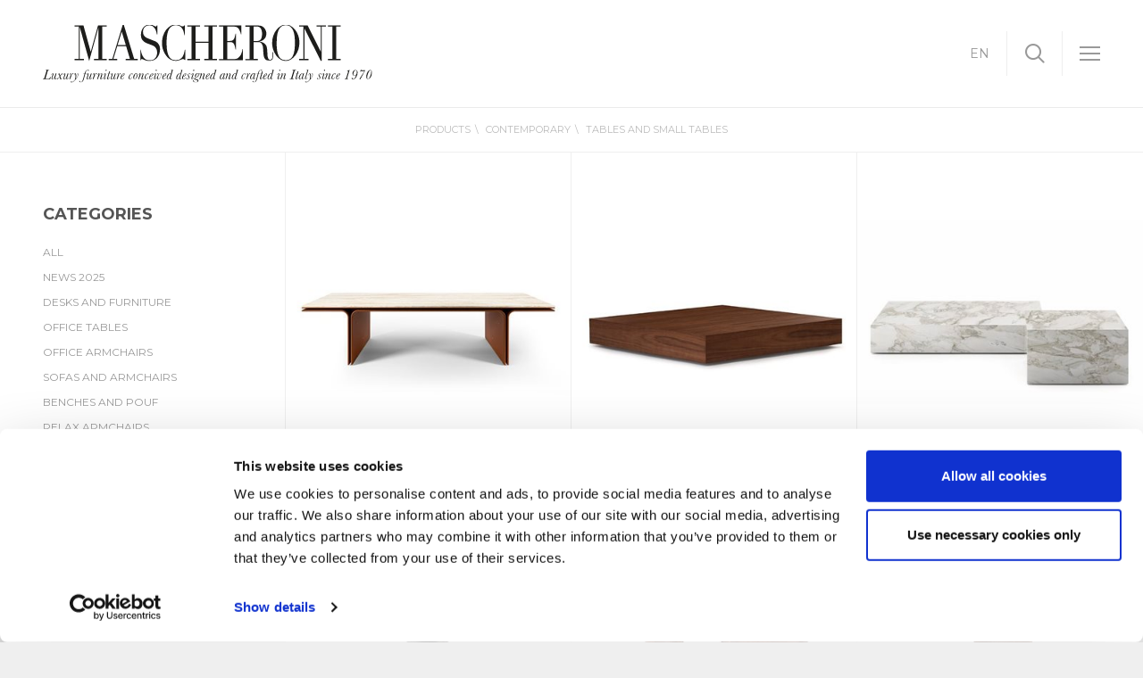

--- FILE ---
content_type: text/html; charset=utf-8
request_url: https://www.mascheroni.it/en-us/products/contemporary/tables-and-small-tables
body_size: 5999
content:

<!DOCTYPE html>
<html class="no-js" lang="en">
<head>
	<meta charset="utf-8" />
	<meta http-equiv="x-ua-compatible" content="ie=edge" />
	<meta name="viewport" content="width=device-width, initial-scale=1.0" />
	<meta name="format-detection" content="telephone=no" />
	<title>Tables and small tables</title>
	<meta name="description" />
	
	
	<!-- favicon -->
	<link rel="shortcut icon" href="/favicon.ico" type="image/x-icon">
	<link rel="icon" href="/favicon.ico" type="image/x-icon">
	<!-- end favicon -->
	<link rel="stylesheet" href="/css/styles.min.css" />
	
	<script src="/js/products.js" type="text/javascript"></script>

	<script id="Cookiebot" src="https://consent.cookiebot.com/uc.js" data-culture="EN" data-cbid="1322b660-4751-46b9-afdf-4a5dde30a29c" data-blockingmode="auto" type="text/javascript"></script>
	<script src="/js/main.min.js" type="text/javascript" data-cookieconsent="ignore"></script>
	<script type="text/javascript">
		var _root = '/';
	</script>
	<!-- Google Analytics -->
		<script type="text/javascript">
			(function (i, s, o, g, r, a, m) {
				i['GoogleAnalyticsObject'] = r; i[r] = i[r] || function () {
					(i[r].q = i[r].q || []).push(arguments)
				}, i[r].l = 1 * new Date(); a = s.createElement(o),
					m = s.getElementsByTagName(o)[0]; a.async = 1; a.src = g; m.parentNode.insertBefore(a, m)
			})(window, document, 'script', 'https://www.google-analytics.com/analytics.js', 'ga');

			ga('create', 'UA-96331383-1', 'auto');
			ga('send', 'pageview');

		</script>
	<!-- Meta Pixel Code -->
	<script>
		!function (f, b, e, v, n, t, s) {
			if (f.fbq) return; n = f.fbq = function () {
				n.callMethod ?
				n.callMethod.apply(n, arguments) : n.queue.push(arguments)
			};
			if (!f._fbq) f._fbq = n; n.push = n; n.loaded = !0; n.version = '2.0';
			n.queue = []; t = b.createElement(e); t.async = !0;
			t.src = v; s = b.getElementsByTagName(e)[0];
			s.parentNode.insertBefore(t, s)
		}(window, document, 'script',
			'https://connect.facebook.net/en_US/fbevents.js');
		fbq('init', '1340652296851189');
		fbq('track', 'PageView');
	</script>
	<noscript>
		<img height="1" width="1" style="display:none"
				 src="https://www.facebook.com/tr?id=1340652296851189&ev=PageView&noscript=1" ; />
	</noscript>
	<!-- End Meta Pixel Code -->
</head>
<body>
	
<script type="text/javascript">
    function GetKeyword(event) {
        var keywords = $('#txtSearch').val();

        var keyCode = event.keyCode ? event.keyCode : event.which ? event.which : event.charCode;
        if (keyCode == 13) {
            try {
                if (!event) var event = window.event;
                event.cancelBubble = true;
                event.returnValue = false;
                event.stopPropagation();
                event.preventDefault();
            } catch (Exxx) {
            }
            if (keywords != '' && keywords != undefined) {
                window.location.href = '/en-us/research' + '?keyword=' + keywords.replace(' ', '-');
            }
            _PageReadyForSubmit = false;
        } else {
        }
    }
    function Search() {
        var txt = $('#txtSearch').val();
        if (txt != undefined && txt != '') {
            window.location.href = '/en-us/research' + '?keyword=' + txt.replace(' ', '-');
        }
    }
</script>

<!-- HEADER -->
<header>
	<div class="top">
		<a href="/en-us" class="logo">
			<img src="/img/logo.svg" alt="Mascheroni">
		</a>
		<ul class="menu">
					<li><a href="/en-us/company" class="">Company</a></li>
						<li><a href="/en-us/products/heritage" class="">Heritage</a></li>
						<li><a href="/en-us/products/contemporary" class="selected">Contemporary</a></li>
					<li><a href="/en-us/projects" class="">Projects</a></li>
					<li><a href="/en-us/contacts" class="">Contacts</a></li>
		</ul>
		<ul class="menu-utility">
			<li><a href="javascript:void(0)" class="ico_menu"><span></span></a></li>
			<li class="hide-small"><a href="javascript:void(0)" class="ico"><i class="icon-ico_search"></i></a></li>
			<li class="hide-small hide"><a href="/en-us/wishlist" class="ico"><i class="icon-ico_wishlist"><span></span></i></a></li>
			<li class="custom_select hide-medium-down">
				<a href="javascript:void(0)" class="titleText">
					<div class="label">en</div>
				</a>
				<div class="select_cont">
					<ul>
							<li class=""><a href="/it">it</a></li>
							<li class="selected"><a href="/en-US">en</a></li>
					</ul>
				</div>
			</li>
		</ul>
	</div>
	<div class="wrap-compact_menu">
		<!-- SEARCH -->
		<div class="search">
			<input type="text" placeholder="Search" id="txtSearch" onkeypress="GetKeyword(event)" />
			<button type="submit" class="icon-ico_arrow_right" onclick="Search()" linkPage="/en-us/research"></button>
		</div>
		<!-- [end] SEARCH -->
		<!-- NAVIGATION -->
		<nav>
							<a href="/en-us/company" class="">Company</a>
								<a href="/en-us/products/heritage" class="">Heritage</a>
								<a href="/en-us/products/contemporary" class="selected">Contemporary</a>
							<a href="/en-us/projects" class="">Projects</a>
							<a href="/en-us/showroom" class="">Showroom</a>
							<a href="/en-us/videogallery" class="">Videogallery</a>
							<a href="/en-us/news-events" class="">News &amp; Events</a>
							<a href="/en-us/contacts" class="">Contacts</a>
			<a href="/en-us/wishlist" class="show-small wishlist">Wishlist<span></span></a>
			<a href="http://www.thehouseofmascheroni.it/" target="_blank" class="spaced">The Mascheroni Magazine</a>			
			<div class="lang show-medium-down">
					<a href="/it" class="">it</a>
					<a href="/en-US" class="selected">en</a>
			</div>
		</nav>
		<!-- [end] NAVIGATION -->
	</div>
</header>
<!-- [end] HEADER -->

	
	<!-- WRAP -->
	<div class="wrap">
		<div class="spacer">
		</div>
		<div class="row-full">
			<!-- Breadcrumbs -->
<div class="breadcrumbs full">
			<a href="/en-us/products">Products</a>
			<a href="/en-us/products/contemporary">Contemporary</a>
			<span>TABLES AND SMALL TABLES</span>
</div>
<!-- [end] breadcrumbs -->

		</div>
		<!-- Products -->
		<div class="products-cont">
			<div class="productsMobileFilter">
				Filter products by: <i class="icon-ico_arrow-circle"></i>
			</div>
			<!-- Products Menu -->
			<div class="productsMenu">
				<input type="hidden" id="currentStyle" value="1637422560" />
				<div class="category">
					<div class="tit">
						Categories
					</div>
					<ul id="listCategory">
						<li><a href="javascript:void(0)" data-id="0" class="" onclick="FilterProducts(this, 0, 'category')">All</a></li>
							<li><a href="javascript:void(0)" data-id="-1587918338" data-type="event" onclick="FilterProducts(this, '-1587918338', 'event')">News 2025</a></li>
													<li><a href="javascript:void(0)" class="" data-id="503579425" data-type="category" onclick="FilterProducts(this, '503579425', 'category')">Desks and furniture</a></li>
							<li><a href="javascript:void(0)" class="" data-id="1299508659" data-type="category" onclick="FilterProducts(this, '1299508659', 'category')">Office tables</a></li>
							<li><a href="javascript:void(0)" class="" data-id="1625034091" data-type="category" onclick="FilterProducts(this, '1625034091', 'category')">Office Armchairs</a></li>
							<li><a href="javascript:void(0)" class="" data-id="-197475582" data-type="category" onclick="FilterProducts(this, '-197475582', 'category')">Sofas and Armchairs</a></li>
							<li><a href="javascript:void(0)" class="" data-id="-1786360899" data-type="category" onclick="FilterProducts(this, '-1786360899', 'category')">Benches and Pouf</a></li>
							<li><a href="javascript:void(0)" class="" data-id="-601529304" data-type="category" onclick="FilterProducts(this, '-601529304', 'category')">Relax Armchairs</a></li>
							<li><a href="javascript:void(0)" class="" data-id="-145169925" data-type="category" onclick="FilterProducts(this, '-145169925', 'category')">Home Cinema</a></li>
							<li><a href="javascript:void(0)" class="" data-id="-332650552" data-type="category" onclick="FilterProducts(this, '-332650552', 'category')">Chairs and Armchairs</a></li>
							<li><a href="javascript:void(0)" class="selected" data-id="-32013473" data-type="category" onclick="FilterProducts(this, '-32013473', 'category')">Tables and small tables</a></li>
							<li><a href="javascript:void(0)" class="" data-id="-2096770551" data-type="category" onclick="FilterProducts(this, '-2096770551', 'category')">Beds</a></li>
							<li><a href="javascript:void(0)" class="" data-id="-1240390030" data-type="category" onclick="FilterProducts(this, '-1240390030', 'category')">Lampade</a></li>
					</ul>
				</div>
				<div class="style" id="listFilter" style="margin-top:0;display:none">
					<div class="tit">
						Filters
					</div>
					<ul>
							<li><a href="javascript:void(0)" data-id="-495087895" data-type="filter" onclick="FilterProducts(this, '-495087895', 'filter')">Presidenziali</a></li>
							<li><a href="javascript:void(0)" data-id="-1177592709" data-type="filter" onclick="FilterProducts(this, '-1177592709', 'filter')">Conferenza</a></li>
							<li><a href="javascript:void(0)" data-id="-846203428" data-type="filter" onclick="FilterProducts(this, '-846203428', 'filter')">Visitatori</a></li>
					</ul>
				</div>
			</div>
			<!-- [end] Products Menu -->
			<!-- Products List -->
			<div class="productsList" id="listProduct">
				
	<div class="loader" id="loader"></div>
	<ul>
					<li>
						<a href="/en-us/products/contemporary/tables-and-small-tables/jazz-table">
							<div class="cont">
								<img data-original="https://www.mascheroni.it/ContentsFiles/Mascheroni_Jazz_Table-thumb_.jpg" alt="Mascheroni_Jazz_Table-thumb_" class="lazy" />
								<div class="over">
									<div class="tit">
										Jazz table
									</div>
									<img data-original="https://www.mascheroni.it/ContentsFiles/Tavolo jazz_gallery_0003_thumb(0).jpg" alt="Tavolo jazz_gallery_0003_thumb(0)" class="lazy" />
								</div>
							</div>
						</a>
					</li>
					<li>
						<a href="/en-us/products/contemporary/tables-and-small-tables/casa-degli-dei-w">
							<div class="cont">
								<img data-original="https://www.mascheroni.it/ContentsFiles/Mascheroni_Casa_degli_dei_wood.jpg" alt="Mascheroni_Casa_degli_dei_wood" class="lazy" />
								<div class="over">
									<div class="tit">
										Casa degli Dei W
									</div>
									<img data-original="https://www.mascheroni.it/ContentsFiles/Mascheroni_sofas_and_armchairs_Patrimonio_gallery_1_thumb(0).jpg" alt="Mascheroni_sofas_and_armchairs_Patrimonio_gallery_1_thumb(0)" class="lazy" />
								</div>
							</div>
						</a>
					</li>
					<li>
						<a href="/en-us/products/contemporary/tables-and-small-tables/casa-degli-dei">
							<div class="cont">
								<img data-original="https://www.mascheroni.it/ContentsFiles/Mascheroni_Casa_degli_dei_.jpg" alt="Mascheroni_Casa_degli_dei_" class="lazy" />
								<div class="over">
									<div class="tit">
										Casa degli Dei
									</div>
									<img data-original="https://www.mascheroni.it/ContentsFiles/Mascheroni_table_and_small_tables_Casa_degli_Dei_thumb_1(0).jpg" alt="Mascheroni_table_and_small_tables_Casa_degli_Dei_thumb_1(0)" class="lazy" />
								</div>
							</div>
						</a>
					</li>
					<li>
						<a href="/en-us/products/contemporary/tables-and-small-tables/caramella">
							<div class="cont">
								<img data-original="https://www.mascheroni.it/ContentsFiles/mascheroni_tavoli-tavolini_Caramella(1).jpg" alt="mascheroni_tavoli-tavolini_Caramella(1)" class="lazy" />
								<div class="over">
									<div class="tit">
										Caramella
									</div>
									<img data-original="https://www.mascheroni.it/ContentsFiles/mascheroni_Caramella_zoom(0).jpg" alt="mascheroni_Caramella_zoom(0)" class="lazy" />
								</div>
							</div>
						</a>
					</li>
					<li>
						<a href="/en-us/products/contemporary/tables-and-small-tables/ramon">
							<div class="cont">
								<img data-original="https://www.mascheroni.it/ContentsFiles/mascheroni_tavoli-tavolini_Ramon(1).jpg" alt="mascheroni_tavoli-tavolini_Ramon(1)" class="lazy" />
								<div class="over">
									<div class="tit">
										Ramon
									</div>
									<img data-original="https://www.mascheroni.it/ContentsFiles/mascheroni_tavoli-tavolini_Ramon_zoom.jpg" alt="mascheroni_tavoli-tavolini_Ramon_zoom" class="lazy" />
								</div>
							</div>
						</a>
					</li>
					<li>
						<a href="/en-us/products/contemporary/tables-and-small-tables/tappo">
							<div class="cont">
								<img data-original="https://www.mascheroni.it/ContentsFiles/mascheroni_tavoli-tavolini_Tappo.jpg" alt="mascheroni_tavoli-tavolini_Tappo" class="lazy" />
								<div class="over">
									<div class="tit">
										Tappo
									</div>
									<img data-original="https://www.mascheroni.it/ContentsFiles/Mascheroni_table_and_small_tables_Tappo_thumb(1).jpg" alt="Mascheroni_table_and_small_tables_Tappo_thumb(1)" class="lazy" />
								</div>
							</div>
						</a>
					</li>
					<li>
						<a href="/en-us/products/contemporary/tables-and-small-tables/el-dorado">
							<div class="cont">
								<img data-original="https://www.mascheroni.it/ContentsFiles/mascheroni_tavoli-tavolini_El_Dorado.jpg" alt="mascheroni_tavoli-tavolini_El_Dorado" class="lazy" />
								<div class="over">
									<div class="tit">
										El Dorado
									</div>
									<img data-original="https://www.mascheroni.it/ContentsFiles/mascheroni_tavoli-tavolini_El_Dorado_zoom.jpg" alt="mascheroni_tavoli-tavolini_El_Dorado_zoom" class="lazy" />
								</div>
							</div>
						</a>
					</li>
					<li>
						<a href="/en-us/products/contemporary/tables-and-small-tables/lifetree-coffee-table">
							<div class="cont">
								<img data-original="https://www.mascheroni.it/ContentsFiles/mascheroni_small_table_Lifetree_low_white.jpg" alt="mascheroni_small_table_Lifetree_low_white" class="lazy" />
								<div class="over">
									<div class="tit">
										Lifetree coffee table
									</div>
									<img data-original="https://www.mascheroni.it/ContentsFiles/mascheroni_small_table_Lifetree_low_zoom(0).jpg" alt="mascheroni_small_table_Lifetree_low_zoom(0)" class="lazy" />
								</div>
							</div>
						</a>
					</li>
					<li>
						<a href="/en-us/products/contemporary/tables-and-small-tables/lifetree">
							<div class="cont">
								<img data-original="https://www.mascheroni.it/ContentsFiles/Mascheroni_Lifetree(1).jpg" alt="Mascheroni_Lifetree(1)" class="lazy" />
								<div class="over">
									<div class="tit">
										Lifetree
									</div>
									<img data-original="https://www.mascheroni.it/ContentsFiles/mascheroni_Ramon_zoom(2).jpg" alt="mascheroni_Ramon_zoom(2)" class="lazy" />
								</div>
							</div>
						</a>
					</li>
					<li>
						<a href="/en-us/products/contemporary/tables-and-small-tables/radici">
							<div class="cont">
								<img data-original="https://www.mascheroni.it/ContentsFiles/mascheroni_tavoli-tavolini_Radici.jpg" alt="mascheroni_tavoli-tavolini_Radici" class="lazy" />
								<div class="over">
									<div class="tit">
										Radici
									</div>
									<img data-original="https://www.mascheroni.it/ContentsFiles/mascheroni_tavoli-tavolini_Radici_zoom.jpg" alt="mascheroni_tavoli-tavolini_Radici_zoom" class="lazy" />
								</div>
							</div>
						</a>
					</li>
					<li>
						<a href="/en-us/products/contemporary/tables-and-small-tables/poldo">
							<div class="cont">
								<img data-original="https://www.mascheroni.it/ContentsFiles/mascheroni_tavoli-tavolini_Poldo.jpg" alt="mascheroni_tavoli-tavolini_Poldo" class="lazy" />
								<div class="over">
									<div class="tit">
										Poldo
									</div>
									<img data-original="https://www.mascheroni.it/ContentsFiles/mascheroni_tavoli-tavolini_Poldo_zoom.jpg" alt="mascheroni_tavoli-tavolini_Poldo_zoom" class="lazy" />
								</div>
							</div>
						</a>
					</li>
					<li>
						<a href="/en-us/products/contemporary/tables-and-small-tables/sally">
							<div class="cont">
								<img data-original="https://www.mascheroni.it/ContentsFiles/Mascheroni_Sally_Table_.jpg" alt="Mascheroni_Sally_Table_" class="lazy" />
								<div class="over">
									<div class="tit">
										Sally
									</div>
									<img data-original="https://www.mascheroni.it/ContentsFiles/Mascheroni_Sally_Table_thumb.jpg" alt="Mascheroni_Sally_Table_thumb" class="lazy" />
								</div>
							</div>
						</a>
					</li>
					<li>
						<a href="/en-us/products/contemporary/tables-and-small-tables/together-table">
							<div class="cont">
								<img data-original="https://www.mascheroni.it/ContentsFiles/Mascheroni_Together_Table(1).jpg" alt="Mascheroni_Together_Table(1)" class="lazy" />
								<div class="over">
									<div class="tit">
										Together table 
									</div>
									<img data-original="https://www.mascheroni.it/ContentsFiles/mascheroni_tables_togethter_table_thumb(0).jpg" alt="mascheroni_tables_togethter_table_thumb(0)" class="lazy" />
								</div>
							</div>
						</a>
					</li>
					<li>
						<a href="/en-us/products/contemporary/tables-and-small-tables/voyager-table">
							<div class="cont">
								<img data-original="https://www.mascheroni.it/ContentsFiles/Voyager_Round_Table_preview.jpg" alt="Voyager_Round_Table_preview" class="lazy" />
								<div class="over">
									<div class="tit">
										Voyager Table
									</div>
									<img data-original="https://www.mascheroni.it/ContentsFiles/Mascheroni_Table_Voyager_thumb.jpg" alt="Mascheroni_Table_Voyager_thumb" class="lazy" />
								</div>
							</div>
						</a>
					</li>
					<li>
						<a href="/en-us/products/contemporary/tables-and-small-tables/grand-master-table">
							<div class="cont">
								<img data-original="https://www.mascheroni.it/ContentsFiles/mascheroni_tables_grand_master_table_preview.jpg" alt="mascheroni_tables_grand_master_table_preview" class="lazy" />
								<div class="over">
									<div class="tit">
										Grand Master table
									</div>
									<img data-original="https://www.mascheroni.it/ContentsFiles/mascheroni_table_grand_master_thumb.jpg" alt="mascheroni_table_grand_master_thumb" class="lazy" />
								</div>
							</div>
						</a>
					</li>
					<li>
						<a href="/en-us/products/contemporary/tables-and-small-tables/fenicottero-table">
							<div class="cont">
								<img data-original="https://www.mascheroni.it/ContentsFiles/Fenicottero_marble_table_Mascheroni.jpg" alt="Fenicottero_marble_table_Mascheroni" class="lazy" />
								<div class="over">
									<div class="tit">
										Fenicottero table
									</div>
									<img data-original="https://www.mascheroni.it/ContentsFiles/Fenicottero_marble_table_Mascheroni_zoom.jpg" alt="Fenicottero_marble_table_Mascheroni_zoom" class="lazy" />
								</div>
							</div>
						</a>
					</li>
					<li>
						<a href="/en-us/products/contemporary/tables-and-small-tables/mercedes-lux">
							<div class="cont">
								<img data-original="https://www.mascheroni.it/ContentsFiles/Mascheroni_Mercedes_X_Lux(1).jpg" alt="Mascheroni_Mercedes_X_Lux(1)" class="lazy" />
								<div class="over">
									<div class="tit">
										Mercedes Lux
									</div>
									<img data-original="https://www.mascheroni.it/ContentsFiles/Mascheroni_Mercedes_X_Lux_thumb.jpg" alt="Mascheroni_Mercedes_X_Lux_thumb" class="lazy" />
								</div>
							</div>
						</a>
					</li>
					<li>
						<a href="/en-us/products/contemporary/tables-and-small-tables/colombo">
							<div class="cont">
								<img data-original="https://www.mascheroni.it/ContentsFiles/mascheroni_tavoli-tavolini_colombo_.jpg" alt="mascheroni_tavoli-tavolini_colombo_" class="lazy" />
								<div class="over">
									<div class="tit">
										Colombo
									</div>
									<img data-original="https://www.mascheroni.it/ContentsFiles/mascheroni_colombo_particular_.jpg" alt="mascheroni_colombo_particular_" class="lazy" />
								</div>
							</div>
						</a>
					</li>
					<li>
						<a href="/en-us/products/contemporary/tables-and-small-tables/colombo-golden-brick">
							<div class="cont">
								<img data-original="https://www.mascheroni.it/ContentsFiles/mascheroni_tavoli-tavolini_colombo.jpg" alt="mascheroni_tavoli-tavolini_colombo" class="lazy" />
								<div class="over">
									<div class="tit">
										Colombo Golden Brick
									</div>
									<img data-original="https://www.mascheroni.it/ContentsFiles/mascheroni_colombo_golden_brick_particular.jpg" alt="mascheroni_colombo_golden_brick_particular" class="lazy" />
								</div>
							</div>
						</a>
					</li>
					<li>
						<a href="/en-us/products/contemporary/tables-and-small-tables/daytona-golden-brick">
							<div class="cont">
								<img data-original="https://www.mascheroni.it/ContentsFiles/mascheroni_tavoli_daytona_golden_brick_2.jpg" alt="mascheroni_tavoli_daytona_golden_brick_2" class="lazy" />
								<div class="over">
									<div class="tit">
										Daytona Golden Brick
									</div>
									<img data-original="https://www.mascheroni.it/ContentsFiles/mascheroni_tavoli-tavolini_daytona_golden_brick_particular.jpg" alt="mascheroni_tavoli-tavolini_daytona_golden_brick_particular" class="lazy" />
								</div>
							</div>
						</a>
					</li>
					<li>
						<a href="/en-us/products/contemporary/tables-and-small-tables/daytona">
							<div class="cont">
								<img data-original="https://www.mascheroni.it/ContentsFiles/mascheroni_daytona.jpg" alt="mascheroni_daytona" class="lazy" />
								<div class="over">
									<div class="tit">
										Daytona
									</div>
									<img data-original="https://www.mascheroni.it/ContentsFiles/mascheroni_daytona_particular.jpg" alt="mascheroni_daytona_particular" class="lazy" />
								</div>
							</div>
						</a>
					</li>
					<li>
						<a href="/en-us/products/contemporary/tables-and-small-tables/mi-expo-15-tb">
							<div class="cont">
								<img data-original="https://www.mascheroni.it/ContentsFiles/mascheroni_tavoli-tavolini_miexpo15.jpg" alt="mascheroni_tavoli-tavolini_miexpo15" class="lazy" />
								<div class="over">
									<div class="tit">
										Mi.Expo.15 TB
									</div>
									<img data-original="https://www.mascheroni.it/ContentsFiles/mascheroni_tavoli-tavolini_miexpo15_particular.jpg" alt="mascheroni_tavoli-tavolini_miexpo15_particular" class="lazy" />
								</div>
							</div>
						</a>
					</li>
					<li>
						<a href="/en-us/products/contemporary/tables-and-small-tables/alloro-table">
							<div class="cont">
								<img data-original="https://www.mascheroni.it/ContentsFiles/mascheroni_tavoli-tavolini_alloro(0).jpg" alt="mascheroni_tavoli-tavolini_alloro(0)" class="lazy" />
								<div class="over">
									<div class="tit">
										Alloro Table
									</div>
									<img data-original="https://www.mascheroni.it/ContentsFiles/mascheroni_tavoli-tavolini_alloro_particular.jpg" alt="mascheroni_tavoli-tavolini_alloro_particular" class="lazy" />
								</div>
							</div>
						</a>
					</li>
					<li>
						<a href="/en-us/products/contemporary/tables-and-small-tables/city-ballet-small-table">
							<div class="cont">
								<img data-original="https://www.mascheroni.it/ContentsFiles/mascheroni_tavoli-tavolini_city-ballet(0).jpg" alt="mascheroni_tavoli-tavolini_city-ballet(0)" class="lazy" />
								<div class="over">
									<div class="tit">
										City Ballet Small Table
									</div>
									<img data-original="https://www.mascheroni.it/ContentsFiles/mascheroni_tavoli-tavolini_city-ballet_particular.jpg" alt="mascheroni_tavoli-tavolini_city-ballet_particular" class="lazy" />
								</div>
							</div>
						</a>
					</li>
					<li>
						<a href="/en-us/products/contemporary/tables-and-small-tables/delta-table">
							<div class="cont">
								<img data-original="https://www.mascheroni.it/ContentsFiles/mascheroni_tavoli-tavolini_delta(0).jpg" alt="mascheroni_tavoli-tavolini_delta(0)" class="lazy" />
								<div class="over">
									<div class="tit">
										Delta Table
									</div>
									<img data-original="https://www.mascheroni.it/ContentsFiles/mascheroni_tavoli-tavolini_delta_particular.jpg" alt="mascheroni_tavoli-tavolini_delta_particular" class="lazy" />
								</div>
							</div>
						</a>
					</li>
	</ul>

			</div>
			<!-- [end] Products List -->
		</div>
		<!-- [end] Products -->
	</div>
	<!-- [end] WRAP -->

	
<!-- FOOTER -->
<footer>
	<div class="footer-txt">
		P. IVA 02634890137 MASCHERONI SRL VIA BUOZZI, 38 CABIATE, COMO <span>|</span> <a href="/en-us/privacy-policy" class="ajax-popup-link">Privacy Policy</a> <a href="/en-us/cookie-policy">Cookie</a> <a href="http://www.thehouseofmouse.net" target="blank">Credits</a>
	</div>
		<div class="social_icons">
					<a href="https://www.youtube.com/channel/UCMkM6NLYq11rz_4yJUsXnVw" target="blank" class="icon-ico_youtube"></a>
					<a href="https://www.facebook.com/Mascheroni.srl/" target="blank" class="icon-ico_facebook"></a>
					<a href="https://www.instagram.com/mascheroniofficial/" target="blank" class="icon-ico_instagram"></a>
					<a href="https://it.pinterest.com/mascheronisrl/" target="blank" class="icon-ico_pinterest"></a>
		</div>
</footer>
<!-- [end] FOOTER -->
<div class="ico--contact--scroll">
	<a href="/en-us/contacts">
		Contact us
	</a>
</div>

	<!-- Google Recaptcha 2 -->
	<script type="text/javascript">
		function recaptchaLoad() {
			jQuery('.thom-form__recaptcha').each(function (index, el) {
				var size
				if (window.innerWidth > 320) {
					size = 'normal'
				} else {
					size = 'compact'
				}
				var widgetId = grecaptcha.render(el, {
					'sitekey': '6LcjPKAqAAAAAPlhKGRAhYe5TbOe-BH_pHSr9w9_',
					'size': size
				});0
				jQuery(this).attr('data-widget-id', widgetId);
			});
		}
	</script>
	<script src='https://www.google.com/recaptcha/api.js?onload=recaptchaLoad&render=explicit&hl=en' async defer></script>
</body>
</html>


--- FILE ---
content_type: text/css
request_url: https://www.mascheroni.it/css/styles.min.css
body_size: 39243
content:
@import url(https://fonts.googleapis.com/css?family=Montserrat:400,700|Prata|Source+Sans+Pro:400,400i,600,600i);a,abbr,acronym,address,applet,article,aside,b,big,blockquote,body,caption,center,cite,code,dd,del,details,dfn,div,dl,dt,em,embed,fieldset,figcaption,figure,footer,form,h1,h2,h3,h4,h5,h6,header,html,i,iframe,ins,kbd,label,legend,li,main,mark,menu,nav,object,ol,output,p,pre,q,ruby,s,samp,section,small,span,strike,strong,sub,summary,sup,table,tbody,td,tfoot,th,thead,time,tr,tt,u,ul,var{margin:0;padding:0;border:0;font:inherit;vertical-align:baseline}audio,canvas,img,video{margin:0;padding:0;font:inherit}img{vertical-align:baseline}audio,canvas,video{border:0}article,aside,details,figcaption,figure,footer,header,main,menu,nav,section,summary{display:block}body{line-height:1}ol,ul{list-style:none}blockquote,q{quotes:none}blockquote:after,blockquote:before,q:after,q:before{content:none}table{border-collapse:collapse;border-spacing:0}html{font-family:sans-serif;-ms-text-size-adjust:100%;-webkit-text-size-adjust:100%;box-sizing:border-box;-webkit-tap-highlight-color:transparent}audio,canvas,progress,video{display:inline-block;vertical-align:baseline}audio:not([controls]){display:none;height:0}.mfp-align-top .mfp-container:before,template{display:none}a{background-color:transparent}a:active,a:hover{outline:0}abbr[title]{border-bottom:1px dotted;cursor:help}b,strong{font-weight:700}dfn,em,i{font-style:italic}mark{background:#ff0;color:#000}small{font-size:80%}sub,sup{font-size:75%;line-height:0;position:relative}sup{top:-.5em}sub{bottom:-.25em}img{border:0}svg:not(:root){overflow:hidden}hr{box-sizing:content-box;height:0}pre{overflow:auto}code,kbd,pre,samp{font-family:monospace,monospace}button,input,optgroup,select,textarea{color:inherit;font:inherit;margin:0}button{overflow:visible}button,select{text-transform:none}button,html input[type=button],input[type=reset],input[type=submit]{-webkit-appearance:button;cursor:pointer}button[disabled],html input[disabled]{cursor:default}input::-moz-focus-inner{border:0;padding:0}input{line-height:normal}input[type=checkbox],input[type=radio]{box-sizing:border-box;padding:0}input[type=number]::-webkit-inner-spin-button,input[type=number]::-webkit-outer-spin-button{height:auto}input[type=search]{-webkit-appearance:none}input[type=search]::-webkit-search-cancel-button,input[type=search]::-webkit-search-decoration{-webkit-appearance:none}textarea{overflow:auto}optgroup{font-weight:700}@-o-viewport{width:device-width}@viewport{width:device-width}::after,::before{box-sizing:inherit}[role=button],button.mfp-arrow,button.mfp-close{cursor:pointer;touch-action:manipulation}a,area,button,input,label,select,summary,textarea{touch-action:manipulation}[hidden]{display:none!important}*,.fp-section,:after,:before{box-sizing:border-box}.fp-enabled body,html.fp-enabled{margin:0;padding:0;overflow:hidden;-webkit-tap-highlight-color:transparent}.fp-section{position:relative}.fp-slide{float:left}.fp-slide,.fp-slidesContainer{height:100%;display:block}.fp-slides{z-index:1;height:100%;overflow:hidden;position:relative;transition:all .3s ease-out}.fp-section.fp-table,.fp-slide.fp-table{display:table;table-layout:fixed;width:100%}.fp-tableCell{display:table-cell;vertical-align:middle;width:100%;height:100%}.fp-slidesContainer{float:left;position:relative}.fp-controlArrow{-webkit-user-select:none;-moz-user-select:none;-khtml-user-select:none;-ms-user-select:none;position:absolute;z-index:4;top:50%;cursor:pointer;width:0;height:0;border-style:solid;margin-top:-38px;transform:translate3d(0,0,0)}.fp-controlArrow.fp-prev{left:15px;width:0;border-width:38.5px 34px 38.5px 0;border-color:transparent #fff transparent transparent}.fp-controlArrow.fp-next{right:15px;border-width:38.5px 0 38.5px 34px;border-color:transparent transparent transparent #fff}.fp-scrollable{position:relative}.fp-scrollable,.fp-scroller{overflow:hidden}.iScrollIndicator{border:0!important}.fp-notransition{transition:none!important}#fp-nav{position:fixed;z-index:100;top:50%;opacity:1;transform:translateY(-50%);-ms-transform:translateY(-50%);-webkit-transform:translate3d(0,-50%,0)}#fp-nav.fp-right{right:17px}#fp-nav.fp-left{left:17px}.fp-slidesNav{position:absolute;z-index:4;opacity:1;transform:translate3d(0,0,0);left:0!important;right:0;margin:0 auto!important}.fp-slidesNav.fp-bottom{bottom:17px}.fp-slidesNav.fp-top{top:17px}#fp-nav ul,.fp-slidesNav ul{margin:0;padding:0}#fp-nav ul li,.fp-slidesNav ul li{display:block;width:14px;height:13px;margin:7px;position:relative}.fp-slidesNav ul li{display:inline-block}#fp-nav ul li a,.fp-slidesNav ul li a{display:block;position:relative;z-index:1;width:100%;height:100%;cursor:pointer;text-decoration:none}#fp-nav ul li a.active span,#fp-nav ul li:hover a.active span,.fp-slidesNav ul li a.active span,.fp-slidesNav ul li:hover a.active span{height:12px;width:12px;margin:-6px 0 0 -6px;border-radius:100%}#fp-nav ul li a span,.fp-slidesNav ul li a span{border-radius:50%;position:absolute;z-index:1;height:4px;width:4px;border:0;background:#333;left:50%;top:50%;margin:-2px 0 0 -2px;transition:all .1s ease-in-out}#fp-nav ul li:hover a span,.fp-slidesNav ul li:hover a span{width:10px;height:10px;margin:-5px 0 0 -5px}#fp-nav ul li .fp-tooltip,.fp-sr-only{position:absolute;overflow:hidden;white-space:nowrap}#fp-nav ul li .fp-tooltip{top:-2px;color:#fff;font-size:14px;font-family:arial,helvetica,sans-serif;max-width:220px;display:block;opacity:0;width:0;cursor:pointer}#fp-nav ul li:hover .fp-tooltip,#fp-nav.fp-show-active a.active+.fp-tooltip{transition:opacity .2s ease-in;width:auto;opacity:1}#fp-nav ul li .fp-tooltip.fp-right{right:20px}#fp-nav ul li .fp-tooltip.fp-left{left:20px}.fp-auto-height .fp-slide,.fp-auto-height .fp-tableCell,.fp-auto-height.fp-section,.fp-responsive .fp-auto-height-responsive .fp-slide,.fp-responsive .fp-auto-height-responsive .fp-tableCell,.fp-responsive .fp-auto-height-responsive.fp-section{height:auto!important}.fp-sr-only{width:1px;height:1px;padding:0;clip:rect(0,0,0,0);border:0}.mfp-bg{z-index:1042;overflow:hidden;position:fixed;background:#0b0b0b;opacity:.8}.mfp-bg,.mfp-container,.mfp-wrap{width:100%;height:100%;left:0;top:0}.mfp-wrap{z-index:1043;position:fixed;outline:0!important;-webkit-backface-visibility:hidden}.mfp-container{text-align:center;position:absolute;padding:0 8px;box-sizing:border-box}.mfp-container:before,.mfp-content{display:inline-block;vertical-align:middle}.mfp-container:before{content:"";height:100%}.mfp-content{position:relative;margin:0 auto;text-align:left;z-index:1045}.mfp-ajax-holder .mfp-content,.mfp-inline-holder .mfp-content{width:100%;cursor:auto}.mfp-ajax-cur{cursor:progress}.mfp-zoom-out-cur,.mfp-zoom-out-cur .mfp-image-holder .mfp-close{cursor:zoom-out}.mfp-zoom{cursor:pointer;cursor:zoom-in}.mfp-auto-cursor .mfp-content{cursor:auto}.mfp-arrow,.mfp-close,.mfp-counter,.mfp-preloader{-webkit-user-select:none;-moz-user-select:none;user-select:none}.mfp-loading.mfp-figure,.mfp-s-error .mfp-content,.mfp-s-ready .mfp-preloader{display:none}.mfp-hide{display:none!important}.mfp-preloader{color:#ccc;position:absolute;top:50%;width:auto;text-align:center;margin-top:-.8em;left:8px;right:8px;z-index:1044}.mfp-preloader a{color:#ccc}.mfp-preloader a:hover{color:#fff}button.mfp-arrow,button.mfp-close{overflow:visible;background:0 0;border:0;-webkit-appearance:none;display:block;outline:0;padding:0;z-index:1046;box-shadow:none}button::-moz-focus-inner{padding:0;border:0}.mfp-close{width:44px;height:44px;line-height:44px;position:absolute;right:0;top:0;text-decoration:none;text-align:center;opacity:.65;padding:0 0 18px 10px;color:#fff;font-style:normal;font-size:28px;font-family:Arial,Baskerville,monospace}.mfp-close:focus,.mfp-close:hover{opacity:1}.mfp-close:active{top:1px}.mfp-close-btn-in .mfp-close{color:#333}.mfp-iframe-holder .mfp-close,.mfp-image-holder .mfp-close{color:#fff;right:-6px;text-align:right;padding-right:6px;width:100%}.mfp-counter{position:absolute;top:0;right:0;color:#ccc;font-size:12px;line-height:18px;white-space:nowrap}.mfp-arrow{position:absolute;opacity:.65;top:50%;margin:-55px 0 0;padding:0;width:90px;height:110px;-webkit-tap-highlight-color:transparent}.mfp-arrow:active{margin-top:-54px}.mfp-arrow:focus,.mfp-arrow:hover{opacity:1}.mfp-arrow:after,.mfp-arrow:before{content:"";display:block;width:0;height:0;position:absolute;left:0;top:0;margin-top:35px;margin-left:35px;border:medium inset transparent}.mfp-arrow:after{border-top-width:13px;border-bottom-width:13px;top:8px}.mfp-arrow:before{border-top-width:21px;border-bottom-width:21px;opacity:.7}.mfp-arrow-left{left:0}.mfp-arrow-left:after{border-right:17px solid #fff;margin-left:31px}.mfp-arrow-left:before{margin-left:25px;border-right:27px solid #3f3f3f}.mfp-arrow-right{right:0}.mfp-arrow-right:after{border-left:17px solid #fff;margin-left:39px}.mfp-arrow-right:before{border-left:27px solid #3f3f3f}.mfp-iframe-holder{padding-top:40px;padding-bottom:40px}.mfp-iframe-holder .mfp-content{line-height:0;width:100%;max-width:900px}.mfp-iframe-holder .mfp-close{top:-40px}.mfp-iframe-scaler{width:100%;height:0;overflow:hidden;padding-top:56.25%}.mfp-iframe-scaler iframe{position:absolute;display:block;top:0;left:0;width:100%;height:100%;box-shadow:0 0 8px rgba(0,0,0,.6);background:#000}.mfp-figure:after,img.mfp-img{display:block;width:auto;height:auto}img.mfp-img{box-sizing:border-box;padding:40px 0;margin:0 auto}.mfp-figure,img.mfp-img{line-height:0}.mfp-figure:after{content:"";position:absolute;left:0;top:40px;bottom:40px;right:0;z-index:-1;box-shadow:0 0 8px rgba(0,0,0,.6);background:#444}.mfp-figure small{color:#bdbdbd;display:block;font-size:12px;line-height:14px}.mfp-figure figure{margin:0}.mfp-bottom-bar{margin-top:-36px;position:absolute;top:100%;left:0;width:100%;cursor:auto}.mfp-title{text-align:left;line-height:18px;color:#f3f3f3;word-wrap:break-word;padding-right:36px}.mfp-image-holder .mfp-content,img.mfp-img{max-width:100%}.mfp-gallery .mfp-image-holder .mfp-figure{cursor:pointer}@media screen and (max-width:800px) and (orientation:landscape),screen and (max-height:300px){.mfp-img-mobile .mfp-image-holder{padding-left:0;padding-right:0}.mfp-img-mobile img.mfp-img{padding:0}.mfp-img-mobile .mfp-figure:after{top:0;bottom:0}.mfp-img-mobile .mfp-figure small{display:inline;margin-left:5px}.mfp-img-mobile .mfp-bottom-bar{background:rgba(0,0,0,.6);bottom:0;margin:0;top:auto;padding:3px 5px;position:fixed;box-sizing:border-box}.mfp-img-mobile .mfp-bottom-bar:empty{padding:0}.mfp-img-mobile .mfp-counter{right:5px;top:3px}.mfp-img-mobile .mfp-close{top:0;right:0;width:35px;height:35px;line-height:35px;background:rgba(0,0,0,.6);position:fixed;text-align:center;padding:0}}@media all and (max-width:900px){.mfp-arrow{transform:scale(.75)}.mfp-arrow-left{transform-origin:0}.mfp-arrow-right{transform-origin:100%}.mfp-container{padding-left:6px;padding-right:6px}}
/*!
 * animate.css -https://daneden.github.io/animate.css/
 * Version - 3.7.2
 * Licensed under the MIT license - http://opensource.org/licenses/MIT
 *
 * Copyright (c) 2019 Daniel Eden
 */
@keyframes bounce{0%,20%,53%,80%,to{animation-timing-function:cubic-bezier(.215,.61,.355,1);transform:translateZ(0)}40%,43%{animation-timing-function:cubic-bezier(.755,.05,.855,.06);transform:translate3d(0,-30px,0)}70%{animation-timing-function:cubic-bezier(.755,.05,.855,.06);transform:translate3d(0,-15px,0)}90%{transform:translate3d(0,-4px,0)}}@keyframes flash{0%,50%,to{opacity:1}25%,75%{opacity:0}}@keyframes pulse{0%,to{transform:scaleX(1)}50%{transform:scale3d(1.05,1.05,1.05)}}@keyframes rubberBand{0%,to{transform:scaleX(1)}30%{transform:scale3d(1.25,.75,1)}40%{transform:scale3d(.75,1.25,1)}50%{transform:scale3d(1.15,.85,1)}65%{transform:scale3d(.95,1.05,1)}75%{transform:scale3d(1.05,.95,1)}}@keyframes shake{0%,to{transform:translateZ(0)}10%,30%,50%,70%,90%{transform:translate3d(-10px,0,0)}20%,40%,60%,80%{transform:translate3d(10px,0,0)}}@keyframes headShake{0%,50%{transform:translateX(0)}6.5%{transform:translateX(-6px) rotateY(-9deg)}18.5%{transform:translateX(5px) rotateY(7deg)}31.5%{transform:translateX(-3px) rotateY(-5deg)}43.5%{transform:translateX(2px) rotateY(3deg)}}@keyframes swing{20%{transform:rotate(15deg)}40%{transform:rotate(-10deg)}60%{transform:rotate(5deg)}80%{transform:rotate(-5deg)}to{transform:rotate(0deg)}}@keyframes tada{0%,to{transform:scaleX(1)}10%,20%{transform:scale3d(.9,.9,.9) rotate(-3deg)}30%,50%,70%,90%{transform:scale3d(1.1,1.1,1.1) rotate(3deg)}40%,60%,80%{transform:scale3d(1.1,1.1,1.1) rotate(-3deg)}}@keyframes wobble{0%,to{transform:translateZ(0)}15%{transform:translate3d(-25%,0,0) rotate(-5deg)}30%{transform:translate3d(20%,0,0) rotate(3deg)}45%{transform:translate3d(-15%,0,0) rotate(-3deg)}60%{transform:translate3d(10%,0,0) rotate(2deg)}75%{transform:translate3d(-5%,0,0) rotate(-1deg)}}@keyframes jello{0%,11.1%,to{transform:translateZ(0)}22.2%{transform:skewX(-12.5deg) skewY(-12.5deg)}33.3%{transform:skewX(6.25deg) skewY(6.25deg)}44.4%{transform:skewX(-3.125deg) skewY(-3.125deg)}55.5%{transform:skewX(1.5625deg) skewY(1.5625deg)}66.6%{transform:skewX(-.78125deg) skewY(-.78125deg)}77.7%{transform:skewX(.390625deg) skewY(.390625deg)}88.8%{transform:skewX(-.1953125deg) skewY(-.1953125deg)}}@keyframes heartBeat{0%,28%,70%{transform:scale(1)}14%,42%{transform:scale(1.3)}}@keyframes bounceIn{0%,20%,40%,60%,80%,to{animation-timing-function:cubic-bezier(.215,.61,.355,1)}0%{opacity:0;transform:scale3d(.3,.3,.3)}20%{transform:scale3d(1.1,1.1,1.1)}40%{transform:scale3d(.9,.9,.9)}60%{opacity:1;transform:scale3d(1.03,1.03,1.03)}80%{transform:scale3d(.97,.97,.97)}to{opacity:1;transform:scaleX(1)}}@keyframes bounceInDown{0%,60%,75%,90%,to{animation-timing-function:cubic-bezier(.215,.61,.355,1)}0%{opacity:0;transform:translate3d(0,-3000px,0)}60%{opacity:1;transform:translate3d(0,25px,0)}75%{transform:translate3d(0,-10px,0)}90%{transform:translate3d(0,5px,0)}to{transform:translateZ(0)}}@keyframes bounceInLeft{0%,60%,75%,90%,to{animation-timing-function:cubic-bezier(.215,.61,.355,1)}0%{opacity:0;transform:translate3d(-3000px,0,0)}60%{opacity:1;transform:translate3d(25px,0,0)}75%{transform:translate3d(-10px,0,0)}90%{transform:translate3d(5px,0,0)}to{transform:translateZ(0)}}@keyframes bounceInRight{0%,60%,75%,90%,to{animation-timing-function:cubic-bezier(.215,.61,.355,1)}0%{opacity:0;transform:translate3d(3000px,0,0)}60%{opacity:1;transform:translate3d(-25px,0,0)}75%{transform:translate3d(10px,0,0)}90%{transform:translate3d(-5px,0,0)}to{transform:translateZ(0)}}@keyframes bounceInUp{0%,60%,75%,90%,to{animation-timing-function:cubic-bezier(.215,.61,.355,1)}0%{opacity:0;transform:translate3d(0,3000px,0)}60%{opacity:1;transform:translate3d(0,-20px,0)}75%{transform:translate3d(0,10px,0)}90%{transform:translate3d(0,-5px,0)}to{transform:translateZ(0)}}@keyframes bounceOut{20%{transform:scale3d(.9,.9,.9)}50%,55%{opacity:1;transform:scale3d(1.1,1.1,1.1)}to{opacity:0;transform:scale3d(.3,.3,.3)}}@keyframes bounceOutDown{20%{transform:translate3d(0,10px,0)}40%,45%{opacity:1;transform:translate3d(0,-20px,0)}to{opacity:0;transform:translate3d(0,2000px,0)}}@keyframes bounceOutLeft{20%{opacity:1;transform:translate3d(20px,0,0)}to{opacity:0;transform:translate3d(-2000px,0,0)}}@keyframes bounceOutRight{20%{opacity:1;transform:translate3d(-20px,0,0)}to{opacity:0;transform:translate3d(2000px,0,0)}}@keyframes bounceOutUp{20%{transform:translate3d(0,-10px,0)}40%,45%{opacity:1;transform:translate3d(0,20px,0)}to{opacity:0;transform:translate3d(0,-2000px,0)}}@keyframes fadeInDown{0%{opacity:0;transform:translate3d(0,-100%,0)}to{opacity:1;transform:translateZ(0)}}@keyframes fadeInDownBig{0%{opacity:0;transform:translate3d(0,-2000px,0)}to{opacity:1;transform:translateZ(0)}}@keyframes fadeInLeft{0%{opacity:0;transform:translate3d(-100%,0,0)}to{opacity:1;transform:translateZ(0)}}@keyframes fadeInLeftBig{0%{opacity:0;transform:translate3d(-2000px,0,0)}to{opacity:1;transform:translateZ(0)}}@keyframes fadeInRight{0%{opacity:0;transform:translate3d(100%,0,0)}to{opacity:1;transform:translateZ(0)}}@keyframes fadeInRightBig{0%{opacity:0;transform:translate3d(2000px,0,0)}to{opacity:1;transform:translateZ(0)}}@keyframes fadeInUp{0%{opacity:0;transform:translate3d(0,100%,0)}to{opacity:1;transform:translateZ(0)}}@keyframes fadeInUpBig{0%{opacity:0;transform:translate3d(0,2000px,0)}to{opacity:1;transform:translateZ(0)}}@keyframes fadeOut{0%{opacity:1}to{opacity:0}}@keyframes fadeOutDown{0%{opacity:1}to{opacity:0;transform:translate3d(0,100%,0)}}@keyframes fadeOutDownBig{0%{opacity:1}to{opacity:0;transform:translate3d(0,2000px,0)}}@keyframes fadeOutLeft{0%{opacity:1}to{opacity:0;transform:translate3d(-100%,0,0)}}@keyframes fadeOutLeftBig{0%{opacity:1}to{opacity:0;transform:translate3d(-2000px,0,0)}}@keyframes fadeOutRight{0%{opacity:1}to{opacity:0;transform:translate3d(100%,0,0)}}@keyframes fadeOutRightBig{0%{opacity:1}to{opacity:0;transform:translate3d(2000px,0,0)}}@keyframes fadeOutUp{0%{opacity:1}to{opacity:0;transform:translate3d(0,-100%,0)}}@keyframes fadeOutUpBig{0%{opacity:1}to{opacity:0;transform:translate3d(0,-2000px,0)}}@keyframes flip{0%{transform:perspective(400px) scaleX(1) translateZ(0) rotateY(-1turn);animation-timing-function:ease-out}40%{transform:perspective(400px) scaleX(1) translateZ(150px) rotateY(-190deg);animation-timing-function:ease-out}50%{transform:perspective(400px) scaleX(1) translateZ(150px) rotateY(-170deg);animation-timing-function:ease-in}80%{transform:perspective(400px) scale3d(.95,.95,.95) translateZ(0) rotateY(0deg);animation-timing-function:ease-in}to{transform:perspective(400px) scaleX(1) translateZ(0) rotateY(0deg);animation-timing-function:ease-in}}@keyframes flipInX{0%{transform:perspective(400px) rotateX(90deg);animation-timing-function:ease-in;opacity:0}40%{transform:perspective(400px) rotateX(-20deg);animation-timing-function:ease-in}60%{transform:perspective(400px) rotateX(10deg);opacity:1}80%{transform:perspective(400px) rotateX(-5deg)}to{transform:perspective(400px)}}@keyframes flipInY{0%{transform:perspective(400px) rotateY(90deg);animation-timing-function:ease-in;opacity:0}40%{transform:perspective(400px) rotateY(-20deg);animation-timing-function:ease-in}60%{transform:perspective(400px) rotateY(10deg);opacity:1}80%{transform:perspective(400px) rotateY(-5deg)}to{transform:perspective(400px)}}@keyframes flipOutX{0%{transform:perspective(400px)}30%{transform:perspective(400px) rotateX(-20deg);opacity:1}to{transform:perspective(400px) rotateX(90deg);opacity:0}}@keyframes flipOutY{0%{transform:perspective(400px)}30%{transform:perspective(400px) rotateY(-15deg);opacity:1}to{transform:perspective(400px) rotateY(90deg);opacity:0}}@keyframes lightSpeedIn{0%{transform:translate3d(100%,0,0) skewX(-30deg);opacity:0}60%{transform:skewX(20deg);opacity:1}80%{transform:skewX(-5deg)}to{transform:translateZ(0)}}@keyframes lightSpeedOut{0%{opacity:1}to{transform:translate3d(100%,0,0) skewX(30deg);opacity:0}}@keyframes rotateIn{0%{transform-origin:center;transform:rotate(-200deg);opacity:0}to{transform-origin:center;transform:translateZ(0);opacity:1}}@keyframes rotateInDownLeft{0%{transform-origin:left bottom;transform:rotate(-45deg);opacity:0}to{transform-origin:left bottom;transform:translateZ(0);opacity:1}}@keyframes rotateInDownRight{0%{transform-origin:right bottom;transform:rotate(45deg);opacity:0}to{transform-origin:right bottom;transform:translateZ(0);opacity:1}}@keyframes rotateInUpLeft{0%{transform-origin:left bottom;transform:rotate(45deg);opacity:0}to{transform-origin:left bottom;transform:translateZ(0);opacity:1}}@keyframes rotateInUpRight{0%{transform-origin:right bottom;transform:rotate(-90deg);opacity:0}to{transform-origin:right bottom;transform:translateZ(0);opacity:1}}@keyframes rotateOut{0%{transform-origin:center;opacity:1}to{transform-origin:center;transform:rotate(200deg);opacity:0}}@keyframes rotateOutDownLeft{0%{transform-origin:left bottom;opacity:1}to{transform-origin:left bottom;transform:rotate(45deg);opacity:0}}@keyframes rotateOutDownRight{0%{transform-origin:right bottom;opacity:1}to{transform-origin:right bottom;transform:rotate(-45deg);opacity:0}}@keyframes rotateOutUpLeft{0%{transform-origin:left bottom;opacity:1}to{transform-origin:left bottom;transform:rotate(-45deg);opacity:0}}@keyframes rotateOutUpRight{0%{transform-origin:right bottom;opacity:1}to{transform-origin:right bottom;transform:rotate(90deg);opacity:0}}@keyframes hinge{0%{transform-origin:top left;animation-timing-function:ease-in-out}20%,60%{transform:rotate(80deg);transform-origin:top left;animation-timing-function:ease-in-out}40%,80%{transform:rotate(60deg);transform-origin:top left;animation-timing-function:ease-in-out;opacity:1}to{transform:translate3d(0,700px,0);opacity:0}}@keyframes jackInTheBox{0%{opacity:0;transform:scale(.1) rotate(30deg);transform-origin:center bottom}50%{transform:rotate(-10deg)}70%{transform:rotate(3deg)}to{opacity:1;transform:scale(1)}}@keyframes rollIn{0%{opacity:0;transform:translate3d(-100%,0,0) rotate(-120deg)}to{opacity:1;transform:translateZ(0)}}@keyframes rollOut{0%{opacity:1}to{opacity:0;transform:translate3d(100%,0,0) rotate(120deg)}}@keyframes zoomIn{0%{opacity:0;transform:scale3d(.3,.3,.3)}50%{opacity:1}}@keyframes zoomInDown{0%{opacity:0;transform:scale3d(.1,.1,.1) translate3d(0,-1000px,0);animation-timing-function:cubic-bezier(.55,.055,.675,.19)}60%{opacity:1;transform:scale3d(.475,.475,.475) translate3d(0,60px,0);animation-timing-function:cubic-bezier(.175,.885,.32,1)}}@keyframes zoomInLeft{0%{opacity:0;transform:scale3d(.1,.1,.1) translate3d(-1000px,0,0);animation-timing-function:cubic-bezier(.55,.055,.675,.19)}60%{opacity:1;transform:scale3d(.475,.475,.475) translate3d(10px,0,0);animation-timing-function:cubic-bezier(.175,.885,.32,1)}}@keyframes zoomInRight{0%{opacity:0;transform:scale3d(.1,.1,.1) translate3d(1000px,0,0);animation-timing-function:cubic-bezier(.55,.055,.675,.19)}60%{opacity:1;transform:scale3d(.475,.475,.475) translate3d(-10px,0,0);animation-timing-function:cubic-bezier(.175,.885,.32,1)}}@keyframes zoomInUp{0%{opacity:0;transform:scale3d(.1,.1,.1) translate3d(0,1000px,0);animation-timing-function:cubic-bezier(.55,.055,.675,.19)}60%{opacity:1;transform:scale3d(.475,.475,.475) translate3d(0,-60px,0);animation-timing-function:cubic-bezier(.175,.885,.32,1)}}@keyframes zoomOut{0%{opacity:1}50%{opacity:0;transform:scale3d(.3,.3,.3)}to{opacity:0}}@keyframes zoomOutDown{40%{opacity:1;transform:scale3d(.475,.475,.475) translate3d(0,-60px,0);animation-timing-function:cubic-bezier(.55,.055,.675,.19)}to{opacity:0;transform:scale3d(.1,.1,.1) translate3d(0,2000px,0);transform-origin:center bottom;animation-timing-function:cubic-bezier(.175,.885,.32,1)}}@keyframes zoomOutLeft{40%{opacity:1;transform:scale3d(.475,.475,.475) translate3d(42px,0,0)}to{opacity:0;transform:scale(.1) translate3d(-2000px,0,0);transform-origin:left center}}@keyframes zoomOutRight{40%{opacity:1;transform:scale3d(.475,.475,.475) translate3d(-42px,0,0)}to{opacity:0;transform:scale(.1) translate3d(2000px,0,0);transform-origin:right center}}@keyframes zoomOutUp{40%{opacity:1;transform:scale3d(.475,.475,.475) translate3d(0,60px,0);animation-timing-function:cubic-bezier(.55,.055,.675,.19)}to{opacity:0;transform:scale3d(.1,.1,.1) translate3d(0,-2000px,0);transform-origin:center bottom;animation-timing-function:cubic-bezier(.175,.885,.32,1)}}@keyframes slideInDown{0%{transform:translate3d(0,-100%,0);visibility:visible}to{transform:translateZ(0)}}@keyframes slideInLeft{0%{transform:translate3d(-100%,0,0);visibility:visible}to{transform:translateZ(0)}}@keyframes slideInRight{0%{transform:translate3d(100%,0,0);visibility:visible}to{transform:translateZ(0)}}@keyframes slideInUp{0%{transform:translate3d(0,100%,0);visibility:visible}to{transform:translateZ(0)}}@keyframes slideOutDown{0%{transform:translateZ(0)}to{visibility:hidden;transform:translate3d(0,100%,0)}}@keyframes slideOutLeft{0%{transform:translateZ(0)}to{visibility:hidden;transform:translate3d(-100%,0,0)}}@keyframes slideOutRight{0%{transform:translateZ(0)}to{visibility:hidden;transform:translate3d(100%,0,0)}}@keyframes slideOutUp{0%{transform:translateZ(0)}to{visibility:hidden;transform:translate3d(0,-100%,0)}}@keyframes fadeIn{0%{opacity:0}to{opacity:1}}.bounce{animation-name:bounce;transform-origin:center bottom}.flash{animation-name:flash}.pulse{animation-name:pulse}.rubberBand{animation-name:rubberBand}.shake{animation-name:shake}.headShake{animation-timing-function:ease-in-out;animation-name:headShake}.swing{transform-origin:top center;animation-name:swing}.tada{animation-name:tada}.wobble{animation-name:wobble}.jello{animation-name:jello;transform-origin:center}.heartBeat{animation-name:heartBeat;animation-duration:1.3s;animation-timing-function:ease-in-out}.bounceIn{animation-duration:.75s;animation-name:bounceIn}.bounceInDown{animation-name:bounceInDown}.bounceInLeft{animation-name:bounceInLeft}.bounceInRight{animation-name:bounceInRight}.bounceInUp{animation-name:bounceInUp}.bounceOut{animation-duration:.75s;animation-name:bounceOut}.bounceOutDown{animation-name:bounceOutDown}.bounceOutLeft{animation-name:bounceOutLeft}.bounceOutRight{animation-name:bounceOutRight}.bounceOutUp{animation-name:bounceOutUp}.fadeIn{animation-name:fadeIn}.fadeInDown{animation-name:fadeInDown}.fadeInDownBig{animation-name:fadeInDownBig}.fadeInLeft{animation-name:fadeInLeft}.fadeInLeftBig{animation-name:fadeInLeftBig}.fadeInRight{animation-name:fadeInRight}.fadeInRightBig{animation-name:fadeInRightBig}.fadeInUp{animation-name:fadeInUp}.fadeInUpBig{animation-name:fadeInUpBig}.fadeOut{animation-name:fadeOut}.fadeOutDown{animation-name:fadeOutDown}.fadeOutDownBig{animation-name:fadeOutDownBig}.fadeOutLeft{animation-name:fadeOutLeft}.fadeOutLeftBig{animation-name:fadeOutLeftBig}.fadeOutRight{animation-name:fadeOutRight}.fadeOutRightBig{animation-name:fadeOutRightBig}.fadeOutUp{animation-name:fadeOutUp}.fadeOutUpBig{animation-name:fadeOutUpBig}.animated.flip{backface-visibility:visible;animation-name:flip}.flipInX,.flipInY,.flipOutX,.flipOutY{backface-visibility:visible!important;animation-name:flipInX}.flipInY,.flipOutX,.flipOutY{animation-name:flipInY}.flipOutX,.flipOutY{animation-duration:.75s;animation-name:flipOutX}.flipOutY{animation-name:flipOutY}.lightSpeedIn{animation-name:lightSpeedIn;animation-timing-function:ease-out}.lightSpeedOut{animation-name:lightSpeedOut;animation-timing-function:ease-in}.rotateIn{animation-name:rotateIn}.rotateInDownLeft{animation-name:rotateInDownLeft}.rotateInDownRight{animation-name:rotateInDownRight}.rotateInUpLeft{animation-name:rotateInUpLeft}.rotateInUpRight{animation-name:rotateInUpRight}.rotateOut{animation-name:rotateOut}.rotateOutDownLeft{animation-name:rotateOutDownLeft}.rotateOutDownRight{animation-name:rotateOutDownRight}.rotateOutUpLeft{animation-name:rotateOutUpLeft}.rotateOutUpRight{animation-name:rotateOutUpRight}.hinge{animation-duration:2s;animation-name:hinge}.jackInTheBox{animation-name:jackInTheBox}.rollIn{animation-name:rollIn}.rollOut{animation-name:rollOut}.zoomIn{animation-name:zoomIn}.zoomInDown{animation-name:zoomInDown}.zoomInLeft{animation-name:zoomInLeft}.zoomInRight{animation-name:zoomInRight}.zoomInUp{animation-name:zoomInUp}.zoomOut{animation-name:zoomOut}.zoomOutDown{animation-name:zoomOutDown}.zoomOutLeft{animation-name:zoomOutLeft}.zoomOutRight{animation-name:zoomOutRight}.zoomOutUp{animation-name:zoomOutUp}.slideInDown{animation-name:slideInDown}.slideInLeft{animation-name:slideInLeft}.slideInRight{animation-name:slideInRight}.slideInUp{animation-name:slideInUp}.slideOutDown{animation-name:slideOutDown}.slideOutLeft{animation-name:slideOutLeft}.slideOutRight{animation-name:slideOutRight}.slideOutUp{animation-name:slideOutUp}.animated{animation-duration:1s;animation-fill-mode:both}.animated.infinite{animation-iteration-count:infinite}.animated.delay-1s{animation-delay:1s}.animated.delay-2s{animation-delay:2s}.animated.delay-3s{animation-delay:3s}.animated.delay-4s{animation-delay:4s}.animated.delay-5s{animation-delay:5s}.animated.fast{animation-duration:.8s}.animated.faster{animation-duration:.5s}.animated.slow{animation-duration:2s}.animated.slower{animation-duration:3s}@media (prefers-reduced-motion:reduce),(print){.animated{animation-duration:1ms!important;transition-duration:1ms!important;animation-iteration-count:1!important}}.slick-list,.slick-slider{position:relative;display:block}.slick-slider{box-sizing:border-box;-webkit-touch-callout:none;-webkit-user-select:none;-moz-user-select:none;user-select:none;touch-action:pan-y;-webkit-tap-highlight-color:transparent}.slick-list{overflow:hidden;margin:0;padding:0}.slick-list:focus{outline:0}.slick-list.dragging{cursor:pointer;cursor:hand}.slick-slider .slick-list,.slick-slider .slick-track{transform:translate3d(0,0,0)}.slick-track{position:relative;left:0;top:0;display:block}.slick-track:after,.slick-track:before{content:"";display:table}.slick-track:after{clear:both}.slick-loading .slick-track{visibility:hidden}.slick-slide{float:left;height:100%;min-height:1px;display:none}[dir=rtl] .slick-slide{float:right}.slick-initialized .slick-slide,.slick-slide img{display:block}.slick-slide.slick-loading img{display:none}.slick-slide.dragging img{pointer-events:none}.slick-loading .slick-slide{visibility:hidden}.slick-vertical .slick-slide{display:block;height:auto;border:1px solid transparent}.slick-arrow.slick-hidden{display:none}@font-face{font-family:"icomoon";src:url(../fonts/icomoon/icomoon.eot?ljmg87);src:url(../fonts/icomoon/icomoon.eot?ljmg87#iefix) format("embedded-opentype"),url(../fonts/icomoon/icomoon.ttf?ljmg87) format("truetype"),url(../fonts/icomoon/icomoon.woff?ljmg87) format("woff"),url(../fonts/icomoon/icomoon.svg?ljmg87#icomoon) format("svg");font-weight:400;font-style:normal}[class*=" icon-"],[class^=icon-]{font-family:"icomoon"!important;speak:none;font-style:normal;font-weight:400;font-variant:normal;text-transform:none;line-height:1;-webkit-font-smoothing:antialiased;-moz-osx-font-smoothing:grayscale}.icon-arrow_right_simple-14:before{content:"\e90d"}.icon-ico_pinterest:before{content:"\e909"}.icon-ico_instagram:before{content:"\e90a"}.icon-ico_facebook:before{content:"\e90b"}.icon-ico_youtube:before{content:"\e90c"}.icon-ico_arrow-circle:before{content:"\e900"}.icon-ico_plus-circle:before{content:"\e901"}.icon-ico_wishlist:before{content:"\e902"}.icon-ico_photogallery:before{content:"\e903"}.icon-ico_scroll:before{content:"\e908"}.icon-ico_pdf:before{content:"\e904"}.icon-ico_search:before{content:"\e905"}.icon-ico_arrow_right:before{content:"\e906"}.icon-ico_3ds:before{content:"\e907"}.mCustomScrollbar{touch-action:pinch-zoom}.mCustomScrollbar.mCS_no_scrollbar,.mCustomScrollbar.mCS_touch_action{touch-action:auto}.mCustomScrollBox{position:relative;overflow:hidden;height:100%;max-width:100%;outline:0;direction:ltr}.mCSB_container{overflow:hidden;width:auto;height:auto}.mCSB_inside>.mCSB_container{margin-right:30px}.mCSB_container.mCS_no_scrollbar_y.mCS_y_hidden{margin-right:0}.mCS-dir-rtl>.mCSB_inside>.mCSB_container{margin-right:0;margin-left:30px}.mCS-dir-rtl>.mCSB_inside>.mCSB_container.mCS_no_scrollbar_y.mCS_y_hidden{margin-left:0}.mCSB_scrollTools{position:absolute;width:16px;height:auto;left:auto;top:0;right:0;bottom:0}.mCSB_outside+.mCSB_scrollTools{right:-26px}.mCS-dir-rtl>.mCSB_inside>.mCSB_scrollTools{right:auto;left:0}.mCS-dir-rtl>.mCSB_outside+.mCSB_scrollTools{right:auto;left:-26px}.mCSB_scrollTools .mCSB_draggerContainer{position:absolute;top:0;left:0;bottom:0;right:0;height:auto}.mCSB_scrollTools a+.mCSB_draggerContainer{margin:20px 0}.mCSB_scrollTools .mCSB_draggerRail{width:2px;height:100%;margin:0 auto;border-radius:16px}.mCSB_scrollTools .mCSB_dragger{cursor:pointer;width:100%;height:30px;z-index:1}.mCSB_scrollTools .mCSB_dragger .mCSB_dragger_bar{position:relative;width:4px;height:100%;margin:0 auto;border-radius:16px;text-align:center}.mCSB_scrollTools_vertical.mCSB_scrollTools_onDrag_expand .mCSB_dragger.mCSB_dragger_onDrag_expanded .mCSB_dragger_bar,.mCSB_scrollTools_vertical.mCSB_scrollTools_onDrag_expand .mCSB_draggerContainer:hover .mCSB_dragger .mCSB_dragger_bar{width:12px}.mCSB_scrollTools_vertical.mCSB_scrollTools_onDrag_expand .mCSB_dragger.mCSB_dragger_onDrag_expanded+.mCSB_draggerRail,.mCSB_scrollTools_vertical.mCSB_scrollTools_onDrag_expand .mCSB_draggerContainer:hover .mCSB_draggerRail{width:8px}.mCSB_scrollTools .mCSB_buttonDown,.mCSB_scrollTools .mCSB_buttonUp{display:block;position:absolute;height:20px;width:100%;overflow:hidden;margin:0 auto;cursor:pointer}.mCSB_scrollTools .mCSB_buttonDown{bottom:0}.mCSB_horizontal.mCSB_inside>.mCSB_container{margin-right:0;margin-bottom:30px}.mCSB_horizontal.mCSB_outside>.mCSB_container{min-height:100%}.mCSB_horizontal>.mCSB_container.mCS_no_scrollbar_x.mCS_x_hidden{margin-bottom:0}.mCSB_container_wrapper,.mCSB_scrollTools.mCSB_scrollTools_horizontal{width:auto;height:16px;top:auto;right:0;bottom:0;left:0}.mCustomScrollBox+.mCSB_scrollTools+.mCSB_scrollTools.mCSB_scrollTools_horizontal,.mCustomScrollBox+.mCSB_scrollTools.mCSB_scrollTools_horizontal{bottom:-26px}.mCSB_scrollTools.mCSB_scrollTools_horizontal a+.mCSB_draggerContainer{margin:0 20px}.mCSB_scrollTools.mCSB_scrollTools_horizontal .mCSB_draggerRail{width:100%;height:2px;margin:7px 0}.mCSB_scrollTools.mCSB_scrollTools_horizontal .mCSB_dragger{width:30px;height:100%;left:0}.mCSB_scrollTools.mCSB_scrollTools_horizontal .mCSB_dragger .mCSB_dragger_bar{width:100%;height:4px;margin:6px auto}.mCSB_scrollTools_horizontal.mCSB_scrollTools_onDrag_expand .mCSB_dragger.mCSB_dragger_onDrag_expanded .mCSB_dragger_bar,.mCSB_scrollTools_horizontal.mCSB_scrollTools_onDrag_expand .mCSB_draggerContainer:hover .mCSB_dragger .mCSB_dragger_bar{height:12px;margin:2px auto}.mCSB_scrollTools_horizontal.mCSB_scrollTools_onDrag_expand .mCSB_dragger.mCSB_dragger_onDrag_expanded+.mCSB_draggerRail,.mCSB_scrollTools_horizontal.mCSB_scrollTools_onDrag_expand .mCSB_draggerContainer:hover .mCSB_draggerRail{height:8px;margin:4px 0}.mCSB_scrollTools.mCSB_scrollTools_horizontal .mCSB_buttonLeft,.mCSB_scrollTools.mCSB_scrollTools_horizontal .mCSB_buttonRight{display:block;position:absolute;width:20px;height:100%;overflow:hidden;margin:0 auto;cursor:pointer}.mCS-dir-rtl>.mCustomScrollBox.mCSB_vertical_horizontal.mCSB_inside>.mCSB_container_wrapper.mCS_no_scrollbar_y.mCS_y_hidden+.mCSB_scrollTools~.mCSB_scrollTools.mCSB_scrollTools_horizontal,.mCSB_scrollTools.mCSB_scrollTools_horizontal .mCSB_buttonLeft{left:0}.mCS-dir-rtl>.mCustomScrollBox.mCSB_vertical_horizontal.mCSB_inside>.mCSB_scrollTools.mCSB_scrollTools_horizontal,.mCSB_container_wrapper.mCS_no_scrollbar_y.mCS_y_hidden+.mCSB_scrollTools~.mCSB_scrollTools.mCSB_scrollTools_horizontal,.mCSB_scrollTools.mCSB_scrollTools_horizontal .mCSB_buttonRight{right:0}.mCSB_container_wrapper{position:absolute;height:auto;overflow:hidden;top:0;margin-right:30px;margin-bottom:30px}.mCSB_container_wrapper>.mCSB_container{padding-right:30px;padding-bottom:30px;box-sizing:border-box}.mCSB_vertical_horizontal>.mCSB_scrollTools.mCSB_scrollTools_vertical{bottom:20px}.mCSB_vertical_horizontal>.mCSB_scrollTools.mCSB_scrollTools_horizontal{right:20px}.mCSB_container_wrapper.mCS_no_scrollbar_x.mCS_x_hidden+.mCSB_scrollTools.mCSB_scrollTools_vertical{bottom:0}.mCS-dir-rtl>.mCustomScrollBox.mCSB_vertical_horizontal.mCSB_inside>.mCSB_scrollTools.mCSB_scrollTools_horizontal{left:20px}.mCS-dir-rtl>.mCSB_inside>.mCSB_container_wrapper{margin-right:0;margin-left:30px}.mCSB_container_wrapper.mCS_no_scrollbar_y.mCS_y_hidden>.mCSB_container{padding-right:0}.mCSB_container_wrapper.mCS_no_scrollbar_x.mCS_x_hidden>.mCSB_container{padding-bottom:0}.mCustomScrollBox.mCSB_vertical_horizontal.mCSB_inside>.mCSB_container_wrapper.mCS_no_scrollbar_y.mCS_y_hidden{margin-right:0;margin-left:0}.mCustomScrollBox.mCSB_vertical_horizontal.mCSB_inside>.mCSB_container_wrapper.mCS_no_scrollbar_x.mCS_x_hidden{margin-bottom:0}.mCSB_scrollTools,.mCSB_scrollTools .mCSB_buttonDown,.mCSB_scrollTools .mCSB_buttonLeft,.mCSB_scrollTools .mCSB_buttonRight,.mCSB_scrollTools .mCSB_buttonUp,.mCSB_scrollTools .mCSB_dragger .mCSB_dragger_bar{transition:opacity .2s ease-in-out,background-color .2s ease-in-out}.mCSB_scrollTools_horizontal.mCSB_scrollTools_onDrag_expand .mCSB_draggerRail,.mCSB_scrollTools_horizontal.mCSB_scrollTools_onDrag_expand .mCSB_dragger_bar,.mCSB_scrollTools_vertical.mCSB_scrollTools_onDrag_expand .mCSB_draggerRail,.mCSB_scrollTools_vertical.mCSB_scrollTools_onDrag_expand .mCSB_dragger_bar{transition:width .2s ease-out .2s,height .2s ease-out .2s,margin-left .2s ease-out .2s,margin-right .2s ease-out .2s,margin-top .2s ease-out .2s,margin-bottom .2s ease-out .2s,opacity .2s ease-in-out,background-color .2s ease-in-out}.mCSB_scrollTools{opacity:.75;filter:"alpha(opacity=75)";-ms-filter:"alpha(opacity=75)"}.mCS-autoHide>.mCustomScrollBox>.mCSB_scrollTools,.mCS-autoHide>.mCustomScrollBox~.mCSB_scrollTools{opacity:0;filter:"alpha(opacity=0)";-ms-filter:"alpha(opacity=0)"}.mCS-autoHide:hover>.mCustomScrollBox>.mCSB_scrollTools,.mCS-autoHide:hover>.mCustomScrollBox~.mCSB_scrollTools,.mCustomScrollBox:hover>.mCSB_scrollTools,.mCustomScrollBox:hover~.mCSB_scrollTools,.mCustomScrollbar>.mCustomScrollBox>.mCSB_scrollTools.mCSB_scrollTools_onDrag,.mCustomScrollbar>.mCustomScrollBox~.mCSB_scrollTools.mCSB_scrollTools_onDrag{opacity:1;filter:"alpha(opacity=100)";-ms-filter:"alpha(opacity=100)"}.mCSB_scrollTools .mCSB_draggerRail{background-color:#000;background-color:rgba(0,0,0,.4);filter:"alpha(opacity=40)";-ms-filter:"alpha(opacity=40)"}.mCSB_scrollTools .mCSB_dragger .mCSB_dragger_bar{background-color:#fff;background-color:rgba(255,255,255,.75);filter:"alpha(opacity=75)";-ms-filter:"alpha(opacity=75)"}.mCSB_scrollTools .mCSB_dragger:hover .mCSB_dragger_bar{background-color:#fff;background-color:rgba(255,255,255,.85);filter:"alpha(opacity=85)";-ms-filter:"alpha(opacity=85)"}.mCSB_scrollTools .mCSB_dragger.mCSB_dragger_onDrag .mCSB_dragger_bar,.mCSB_scrollTools .mCSB_dragger:active .mCSB_dragger_bar{background-color:#fff;background-color:rgba(255,255,255,.9);filter:"alpha(opacity=90)";-ms-filter:"alpha(opacity=90)"}.mCSB_scrollTools .mCSB_buttonDown,.mCSB_scrollTools .mCSB_buttonLeft,.mCSB_scrollTools .mCSB_buttonRight,.mCSB_scrollTools .mCSB_buttonUp{background-image:url(mCSB_buttons.png);background-repeat:no-repeat;opacity:.4;filter:"alpha(opacity=40)";-ms-filter:"alpha(opacity=40)"}.mCSB_scrollTools .mCSB_buttonUp{background-position:0 0}.mCSB_scrollTools .mCSB_buttonDown{background-position:0 -20px}.mCSB_scrollTools .mCSB_buttonLeft{background-position:0 -40px}.mCSB_scrollTools .mCSB_buttonRight{background-position:0 -56px}.mCSB_scrollTools .mCSB_buttonDown:hover,.mCSB_scrollTools .mCSB_buttonLeft:hover,.mCSB_scrollTools .mCSB_buttonRight:hover,.mCSB_scrollTools .mCSB_buttonUp:hover{opacity:.75;filter:"alpha(opacity=75)";-ms-filter:"alpha(opacity=75)"}.mCSB_scrollTools .mCSB_buttonDown:active,.mCSB_scrollTools .mCSB_buttonLeft:active,.mCSB_scrollTools .mCSB_buttonRight:active,.mCSB_scrollTools .mCSB_buttonUp:active{opacity:.9;filter:"alpha(opacity=90)";-ms-filter:"alpha(opacity=90)"}.mCS-dark.mCSB_scrollTools .mCSB_draggerRail{background-color:#000;background-color:rgba(0,0,0,.15)}.mCS-dark.mCSB_scrollTools .mCSB_dragger .mCSB_dragger_bar{background-color:#000;background-color:rgba(0,0,0,.75)}.mCS-dark.mCSB_scrollTools .mCSB_dragger:hover .mCSB_dragger_bar{background-color:rgba(0,0,0,.85)}.mCS-dark.mCSB_scrollTools .mCSB_dragger.mCSB_dragger_onDrag .mCSB_dragger_bar,.mCS-dark.mCSB_scrollTools .mCSB_dragger:active .mCSB_dragger_bar{background-color:rgba(0,0,0,.9)}.mCS-dark.mCSB_scrollTools .mCSB_buttonUp{background-position:-80px 0}.mCS-dark.mCSB_scrollTools .mCSB_buttonDown{background-position:-80px -20px}.mCS-dark.mCSB_scrollTools .mCSB_buttonLeft{background-position:-80px -40px}.mCS-dark.mCSB_scrollTools .mCSB_buttonRight{background-position:-80px -56px}.mCS-light-2.mCSB_scrollTools .mCSB_draggerRail{width:4px;background-color:#fff;background-color:rgba(255,255,255,.1);border-radius:1px}.mCS-light-2.mCSB_scrollTools .mCSB_dragger .mCSB_dragger_bar{width:4px;background-color:#fff;background-color:rgba(255,255,255,.75);border-radius:1px}.mCS-dark-2.mCSB_scrollTools .mCSB_dragger .mCSB_dragger_bar,.mCS-dark-2.mCSB_scrollTools .mCSB_draggerRail{width:4px}.mCS-dark-2.mCSB_scrollTools_horizontal .mCSB_dragger .mCSB_dragger_bar,.mCS-dark-2.mCSB_scrollTools_horizontal .mCSB_draggerRail,.mCS-light-2.mCSB_scrollTools_horizontal .mCSB_dragger .mCSB_dragger_bar,.mCS-light-2.mCSB_scrollTools_horizontal .mCSB_draggerRail{width:100%;height:4px;margin:6px auto}.mCS-light-2.mCSB_scrollTools .mCSB_dragger:hover .mCSB_dragger_bar{background-color:#fff;background-color:rgba(255,255,255,.85)}.mCS-light-2.mCSB_scrollTools .mCSB_dragger.mCSB_dragger_onDrag .mCSB_dragger_bar,.mCS-light-2.mCSB_scrollTools .mCSB_dragger:active .mCSB_dragger_bar{background-color:#fff;background-color:rgba(255,255,255,.9)}.mCS-light-2.mCSB_scrollTools .mCSB_buttonUp{background-position:-32px 0}.mCS-light-2.mCSB_scrollTools .mCSB_buttonDown{background-position:-32px -20px}.mCS-light-2.mCSB_scrollTools .mCSB_buttonLeft{background-position:-40px -40px}.mCS-light-2.mCSB_scrollTools .mCSB_buttonRight{background-position:-40px -56px}.mCS-dark-2.mCSB_scrollTools .mCSB_draggerRail{background-color:#000;background-color:rgba(0,0,0,.1);border-radius:1px}.mCS-dark-2.mCSB_scrollTools .mCSB_dragger .mCSB_dragger_bar{background-color:#000;background-color:rgba(0,0,0,.75);border-radius:1px}.mCS-dark-2.mCSB_scrollTools .mCSB_dragger:hover .mCSB_dragger_bar{background-color:#000;background-color:rgba(0,0,0,.85)}.mCS-dark-2.mCSB_scrollTools .mCSB_dragger.mCSB_dragger_onDrag .mCSB_dragger_bar,.mCS-dark-2.mCSB_scrollTools .mCSB_dragger:active .mCSB_dragger_bar{background-color:#000;background-color:rgba(0,0,0,.9)}.mCS-dark-2.mCSB_scrollTools .mCSB_buttonUp{background-position:-112px 0}.mCS-dark-2.mCSB_scrollTools .mCSB_buttonDown{background-position:-112px -20px}.mCS-dark-2.mCSB_scrollTools .mCSB_buttonLeft{background-position:-120px -40px}.mCS-dark-2.mCSB_scrollTools .mCSB_buttonRight{background-position:-120px -56px}.mCS-light-thick.mCSB_scrollTools .mCSB_draggerRail{width:4px;background-color:#fff;background-color:rgba(255,255,255,.1);border-radius:2px}.mCS-dark-thick.mCSB_scrollTools .mCSB_draggerRail{width:4px}.mCS-light-thick.mCSB_scrollTools .mCSB_dragger .mCSB_dragger_bar{width:6px;background-color:#fff;background-color:rgba(255,255,255,.75);border-radius:2px}.mCS-dark-thick.mCSB_scrollTools .mCSB_dragger .mCSB_dragger_bar{width:6px}.mCS-dark-thick.mCSB_scrollTools_horizontal .mCSB_draggerRail,.mCS-light-thick.mCSB_scrollTools_horizontal .mCSB_draggerRail{width:100%;height:4px;margin:6px 0}.mCS-dark-thick.mCSB_scrollTools_horizontal .mCSB_dragger .mCSB_dragger_bar,.mCS-light-thick.mCSB_scrollTools_horizontal .mCSB_dragger .mCSB_dragger_bar{width:100%;height:6px;margin:5px auto}.mCS-light-thick.mCSB_scrollTools .mCSB_dragger:hover .mCSB_dragger_bar{background-color:#fff;background-color:rgba(255,255,255,.85)}.mCS-light-thick.mCSB_scrollTools .mCSB_dragger.mCSB_dragger_onDrag .mCSB_dragger_bar,.mCS-light-thick.mCSB_scrollTools .mCSB_dragger:active .mCSB_dragger_bar{background-color:#fff;background-color:rgba(255,255,255,.9)}.mCS-light-thick.mCSB_scrollTools .mCSB_buttonUp{background-position:-16px 0}.mCS-light-thick.mCSB_scrollTools .mCSB_buttonDown{background-position:-16px -20px}.mCS-light-thick.mCSB_scrollTools .mCSB_buttonLeft{background-position:-20px -40px}.mCS-light-thick.mCSB_scrollTools .mCSB_buttonRight{background-position:-20px -56px}.mCS-dark-thick.mCSB_scrollTools .mCSB_draggerRail{background-color:#000;background-color:rgba(0,0,0,.1);border-radius:2px}.mCS-dark-thick.mCSB_scrollTools .mCSB_dragger .mCSB_dragger_bar{background-color:#000;background-color:rgba(0,0,0,.75);border-radius:2px}.mCS-dark-thick.mCSB_scrollTools .mCSB_dragger:hover .mCSB_dragger_bar{background-color:#000;background-color:rgba(0,0,0,.85)}.mCS-dark-thick.mCSB_scrollTools .mCSB_dragger.mCSB_dragger_onDrag .mCSB_dragger_bar,.mCS-dark-thick.mCSB_scrollTools .mCSB_dragger:active .mCSB_dragger_bar{background-color:#000;background-color:rgba(0,0,0,.9)}.mCS-dark-thick.mCSB_scrollTools .mCSB_buttonUp{background-position:-96px 0}.mCS-dark-thick.mCSB_scrollTools .mCSB_buttonDown{background-position:-96px -20px}.mCS-dark-thick.mCSB_scrollTools .mCSB_buttonLeft{background-position:-100px -40px}.mCS-dark-thick.mCSB_scrollTools .mCSB_buttonRight{background-position:-100px -56px}.mCS-light-thin.mCSB_scrollTools .mCSB_draggerRail{background-color:#fff;background-color:rgba(255,255,255,.1)}.mCS-dark-thin.mCSB_scrollTools .mCSB_dragger .mCSB_dragger_bar,.mCS-light-thin.mCSB_scrollTools .mCSB_dragger .mCSB_dragger_bar{width:2px}.mCS-dark-thin.mCSB_scrollTools_horizontal .mCSB_draggerRail,.mCS-light-thin.mCSB_scrollTools_horizontal .mCSB_draggerRail{width:100%}.mCS-dark-thin.mCSB_scrollTools_horizontal .mCSB_dragger .mCSB_dragger_bar,.mCS-light-thin.mCSB_scrollTools_horizontal .mCSB_dragger .mCSB_dragger_bar{width:100%;height:2px;margin:7px auto}.mCS-dark-thin.mCSB_scrollTools .mCSB_draggerRail{background-color:#000;background-color:rgba(0,0,0,.15)}.mCS-dark-thin.mCSB_scrollTools .mCSB_dragger .mCSB_dragger_bar{background-color:#000;background-color:rgba(0,0,0,.75)}.mCS-dark-thin.mCSB_scrollTools .mCSB_dragger:hover .mCSB_dragger_bar{background-color:#000;background-color:rgba(0,0,0,.85)}.mCS-dark-thin.mCSB_scrollTools .mCSB_dragger.mCSB_dragger_onDrag .mCSB_dragger_bar,.mCS-dark-thin.mCSB_scrollTools .mCSB_dragger:active .mCSB_dragger_bar{background-color:#000;background-color:rgba(0,0,0,.9)}.mCS-dark-thin.mCSB_scrollTools .mCSB_buttonUp{background-position:-80px 0}.mCS-dark-thin.mCSB_scrollTools .mCSB_buttonDown{background-position:-80px -20px}.mCS-dark-thin.mCSB_scrollTools .mCSB_buttonLeft{background-position:-80px -40px}.mCS-dark-thin.mCSB_scrollTools .mCSB_buttonRight{background-position:-80px -56px}.mCS-rounded.mCSB_scrollTools .mCSB_draggerRail{background-color:#fff;background-color:rgba(255,255,255,.15)}.mCS-rounded-dark.mCSB_scrollTools .mCSB_dragger,.mCS-rounded-dots-dark.mCSB_scrollTools .mCSB_dragger,.mCS-rounded-dots.mCSB_scrollTools .mCSB_dragger,.mCS-rounded.mCSB_scrollTools .mCSB_dragger{height:14px}.mCS-rounded-dark.mCSB_scrollTools .mCSB_dragger .mCSB_dragger_bar,.mCS-rounded-dots-dark.mCSB_scrollTools .mCSB_dragger .mCSB_dragger_bar,.mCS-rounded-dots.mCSB_scrollTools .mCSB_dragger .mCSB_dragger_bar,.mCS-rounded.mCSB_scrollTools .mCSB_dragger .mCSB_dragger_bar{width:14px;margin:0 1px}.mCS-rounded-dark.mCSB_scrollTools_horizontal .mCSB_dragger,.mCS-rounded-dots-dark.mCSB_scrollTools_horizontal .mCSB_dragger,.mCS-rounded-dots.mCSB_scrollTools_horizontal .mCSB_dragger,.mCS-rounded.mCSB_scrollTools_horizontal .mCSB_dragger{width:14px}.mCS-rounded-dark.mCSB_scrollTools_horizontal .mCSB_dragger .mCSB_dragger_bar,.mCS-rounded-dots-dark.mCSB_scrollTools_horizontal .mCSB_dragger .mCSB_dragger_bar,.mCS-rounded-dots.mCSB_scrollTools_horizontal .mCSB_dragger .mCSB_dragger_bar,.mCS-rounded.mCSB_scrollTools_horizontal .mCSB_dragger .mCSB_dragger_bar{height:14px;margin:1px 0}.mCS-rounded-dark.mCSB_scrollTools_vertical.mCSB_scrollTools_onDrag_expand .mCSB_dragger.mCSB_dragger_onDrag_expanded .mCSB_dragger_bar,.mCS-rounded-dark.mCSB_scrollTools_vertical.mCSB_scrollTools_onDrag_expand .mCSB_draggerContainer:hover .mCSB_dragger .mCSB_dragger_bar,.mCS-rounded.mCSB_scrollTools_vertical.mCSB_scrollTools_onDrag_expand .mCSB_dragger.mCSB_dragger_onDrag_expanded .mCSB_dragger_bar,.mCS-rounded.mCSB_scrollTools_vertical.mCSB_scrollTools_onDrag_expand .mCSB_draggerContainer:hover .mCSB_dragger .mCSB_dragger_bar{width:16px;height:16px;margin:-1px 0}.mCS-rounded-dark.mCSB_scrollTools_vertical.mCSB_scrollTools_onDrag_expand .mCSB_dragger.mCSB_dragger_onDrag_expanded+.mCSB_draggerRail,.mCS-rounded-dark.mCSB_scrollTools_vertical.mCSB_scrollTools_onDrag_expand .mCSB_draggerContainer:hover .mCSB_draggerRail,.mCS-rounded.mCSB_scrollTools_vertical.mCSB_scrollTools_onDrag_expand .mCSB_dragger.mCSB_dragger_onDrag_expanded+.mCSB_draggerRail,.mCS-rounded.mCSB_scrollTools_vertical.mCSB_scrollTools_onDrag_expand .mCSB_draggerContainer:hover .mCSB_draggerRail{width:4px}.mCS-rounded-dark.mCSB_scrollTools_horizontal.mCSB_scrollTools_onDrag_expand .mCSB_dragger.mCSB_dragger_onDrag_expanded .mCSB_dragger_bar,.mCS-rounded-dark.mCSB_scrollTools_horizontal.mCSB_scrollTools_onDrag_expand .mCSB_draggerContainer:hover .mCSB_dragger .mCSB_dragger_bar,.mCS-rounded.mCSB_scrollTools_horizontal.mCSB_scrollTools_onDrag_expand .mCSB_dragger.mCSB_dragger_onDrag_expanded .mCSB_dragger_bar,.mCS-rounded.mCSB_scrollTools_horizontal.mCSB_scrollTools_onDrag_expand .mCSB_draggerContainer:hover .mCSB_dragger .mCSB_dragger_bar{height:16px;width:16px;margin:0 -1px}.mCS-rounded-dark.mCSB_scrollTools_horizontal.mCSB_scrollTools_onDrag_expand .mCSB_dragger.mCSB_dragger_onDrag_expanded+.mCSB_draggerRail,.mCS-rounded-dark.mCSB_scrollTools_horizontal.mCSB_scrollTools_onDrag_expand .mCSB_draggerContainer:hover .mCSB_draggerRail,.mCS-rounded.mCSB_scrollTools_horizontal.mCSB_scrollTools_onDrag_expand .mCSB_dragger.mCSB_dragger_onDrag_expanded+.mCSB_draggerRail,.mCS-rounded.mCSB_scrollTools_horizontal.mCSB_scrollTools_onDrag_expand .mCSB_draggerContainer:hover .mCSB_draggerRail{height:4px;margin:6px 0}.mCS-rounded.mCSB_scrollTools .mCSB_buttonUp{background-position:0 -72px}.mCS-rounded.mCSB_scrollTools .mCSB_buttonDown{background-position:0 -92px}.mCS-rounded.mCSB_scrollTools .mCSB_buttonLeft{background-position:0 -112px}.mCS-rounded.mCSB_scrollTools .mCSB_buttonRight{background-position:0 -128px}.mCS-rounded-dark.mCSB_scrollTools .mCSB_dragger .mCSB_dragger_bar,.mCS-rounded-dots-dark.mCSB_scrollTools .mCSB_dragger .mCSB_dragger_bar{background-color:#000;background-color:rgba(0,0,0,.75)}.mCS-rounded-dark.mCSB_scrollTools .mCSB_draggerRail{background-color:#000;background-color:rgba(0,0,0,.15)}.mCS-rounded-dark.mCSB_scrollTools .mCSB_dragger:hover .mCSB_dragger_bar,.mCS-rounded-dots-dark.mCSB_scrollTools .mCSB_dragger:hover .mCSB_dragger_bar{background-color:#000;background-color:rgba(0,0,0,.85)}.mCS-rounded-dark.mCSB_scrollTools .mCSB_dragger.mCSB_dragger_onDrag .mCSB_dragger_bar,.mCS-rounded-dark.mCSB_scrollTools .mCSB_dragger:active .mCSB_dragger_bar,.mCS-rounded-dots-dark.mCSB_scrollTools .mCSB_dragger.mCSB_dragger_onDrag .mCSB_dragger_bar,.mCS-rounded-dots-dark.mCSB_scrollTools .mCSB_dragger:active .mCSB_dragger_bar{background-color:#000;background-color:rgba(0,0,0,.9)}.mCS-rounded-dark.mCSB_scrollTools .mCSB_buttonUp{background-position:-80px -72px}.mCS-rounded-dark.mCSB_scrollTools .mCSB_buttonDown{background-position:-80px -92px}.mCS-rounded-dark.mCSB_scrollTools .mCSB_buttonLeft{background-position:-80px -112px}.mCS-rounded-dark.mCSB_scrollTools .mCSB_buttonRight{background-position:-80px -128px}.mCS-rounded-dots-dark.mCSB_scrollTools_vertical .mCSB_draggerRail,.mCS-rounded-dots.mCSB_scrollTools_vertical .mCSB_draggerRail{width:4px}.mCS-rounded-dots-dark.mCSB_scrollTools .mCSB_draggerRail,.mCS-rounded-dots-dark.mCSB_scrollTools_horizontal .mCSB_draggerRail,.mCS-rounded-dots.mCSB_scrollTools .mCSB_draggerRail,.mCS-rounded-dots.mCSB_scrollTools_horizontal .mCSB_draggerRail{background-color:transparent;background-position:center}.mCS-rounded-dots.mCSB_scrollTools .mCSB_draggerRail{background-image:url([data-uri])}.mCS-rounded-dots-dark.mCSB_scrollTools .mCSB_draggerRail,.mCS-rounded-dots.mCSB_scrollTools .mCSB_draggerRail{background-repeat:repeat-y;opacity:.3;filter:"alpha(opacity=30)";-ms-filter:"alpha(opacity=30)"}.mCS-rounded-dots-dark.mCSB_scrollTools_horizontal .mCSB_draggerRail,.mCS-rounded-dots.mCSB_scrollTools_horizontal .mCSB_draggerRail{height:4px;margin:6px 0;background-repeat:repeat-x}.mCS-rounded-dots.mCSB_scrollTools .mCSB_buttonUp{background-position:-16px -72px}.mCS-rounded-dots.mCSB_scrollTools .mCSB_buttonDown{background-position:-16px -92px}.mCS-rounded-dots.mCSB_scrollTools .mCSB_buttonLeft{background-position:-20px -112px}.mCS-rounded-dots.mCSB_scrollTools .mCSB_buttonRight{background-position:-20px -128px}.mCS-rounded-dots-dark.mCSB_scrollTools .mCSB_draggerRail{background-image:url([data-uri])}.mCS-rounded-dots-dark.mCSB_scrollTools .mCSB_buttonUp{background-position:-96px -72px}.mCS-rounded-dots-dark.mCSB_scrollTools .mCSB_buttonDown{background-position:-96px -92px}.mCS-rounded-dots-dark.mCSB_scrollTools .mCSB_buttonLeft{background-position:-100px -112px}.mCS-rounded-dots-dark.mCSB_scrollTools .mCSB_buttonRight{background-position:-100px -128px}.mCS-3d-dark.mCSB_scrollTools .mCSB_dragger .mCSB_dragger_bar,.mCS-3d-thick-dark.mCSB_scrollTools .mCSB_dragger .mCSB_dragger_bar,.mCS-3d-thick.mCSB_scrollTools .mCSB_dragger .mCSB_dragger_bar,.mCS-3d.mCSB_scrollTools .mCSB_dragger .mCSB_dragger_bar{background-repeat:repeat-y;background-image:linear-gradient(to right,rgba(255,255,255,.5) 0,rgba(255,255,255,0) 100%)}.mCS-3d-dark.mCSB_scrollTools_horizontal .mCSB_dragger .mCSB_dragger_bar,.mCS-3d-thick-dark.mCSB_scrollTools_horizontal .mCSB_dragger .mCSB_dragger_bar,.mCS-3d-thick.mCSB_scrollTools_horizontal .mCSB_dragger .mCSB_dragger_bar,.mCS-3d.mCSB_scrollTools_horizontal .mCSB_dragger .mCSB_dragger_bar{background-repeat:repeat-x;background-image:linear-gradient(to bottom,rgba(255,255,255,.5) 0,rgba(255,255,255,0) 100%)}.mCS-3d-dark.mCSB_scrollTools_vertical .mCSB_dragger,.mCS-3d.mCSB_scrollTools_vertical .mCSB_dragger{height:70px}.mCS-3d-dark.mCSB_scrollTools_horizontal .mCSB_dragger,.mCS-3d.mCSB_scrollTools_horizontal .mCSB_dragger{width:70px}.mCS-3d-dark.mCSB_scrollTools,.mCS-3d-thick-dark.mCSB_scrollTools,.mCS-3d-thick.mCSB_scrollTools,.mCS-3d.mCSB_scrollTools{opacity:1;filter:"alpha(opacity=30)";-ms-filter:"alpha(opacity=30)"}.mCS-3d-dark.mCSB_scrollTools .mCSB_dragger .mCSB_dragger_bar,.mCS-3d-dark.mCSB_scrollTools .mCSB_draggerRail,.mCS-3d.mCSB_scrollTools .mCSB_dragger .mCSB_dragger_bar,.mCS-3d.mCSB_scrollTools .mCSB_draggerRail{border-radius:16px}.mCS-3d.mCSB_scrollTools .mCSB_draggerRail{width:8px;background-color:#000;background-color:rgba(0,0,0,.2);box-shadow:inset 1px 0 1px rgba(0,0,0,.5),inset -1px 0 1px rgba(255,255,255,.2)}.mCS-3d-dark.mCSB_scrollTools .mCSB_dragger .mCSB_dragger_bar,.mCS-3d-dark.mCSB_scrollTools .mCSB_dragger.mCSB_dragger_onDrag .mCSB_dragger_bar,.mCS-3d-dark.mCSB_scrollTools .mCSB_dragger:active .mCSB_dragger_bar,.mCS-3d-dark.mCSB_scrollTools .mCSB_dragger:hover .mCSB_dragger_bar,.mCS-3d.mCSB_scrollTools .mCSB_dragger .mCSB_dragger_bar,.mCS-3d.mCSB_scrollTools .mCSB_dragger.mCSB_dragger_onDrag .mCSB_dragger_bar,.mCS-3d.mCSB_scrollTools .mCSB_dragger:active .mCSB_dragger_bar,.mCS-3d.mCSB_scrollTools .mCSB_dragger:hover .mCSB_dragger_bar{background-color:#555}.mCS-3d-dark.mCSB_scrollTools .mCSB_dragger .mCSB_dragger_bar,.mCS-3d-dark.mCSB_scrollTools .mCSB_draggerRail,.mCS-3d.mCSB_scrollTools .mCSB_dragger .mCSB_dragger_bar{width:8px}.mCS-3d.mCSB_scrollTools_horizontal .mCSB_draggerRail{width:100%;height:8px;margin:4px 0;box-shadow:inset 0 1px 1px rgba(0,0,0,.5),inset 0 -1px 1px rgba(255,255,255,.2)}.mCS-3d-dark.mCSB_scrollTools_horizontal .mCSB_draggerRail{width:100%;height:8px;margin:4px 0}.mCS-3d-dark.mCSB_scrollTools_horizontal .mCSB_dragger .mCSB_dragger_bar,.mCS-3d.mCSB_scrollTools_horizontal .mCSB_dragger .mCSB_dragger_bar{width:100%;height:8px;margin:4px auto}.mCS-3d.mCSB_scrollTools .mCSB_buttonUp{background-position:-32px -72px}.mCS-3d.mCSB_scrollTools .mCSB_buttonDown{background-position:-32px -92px}.mCS-3d.mCSB_scrollTools .mCSB_buttonLeft{background-position:-40px -112px}.mCS-3d.mCSB_scrollTools .mCSB_buttonRight{background-position:-40px -128px}.mCS-3d-dark.mCSB_scrollTools .mCSB_draggerRail{background-color:#000;background-color:rgba(0,0,0,.1);box-shadow:inset 1px 0 1px rgba(0,0,0,.1)}.mCS-3d-dark.mCSB_scrollTools_horizontal .mCSB_draggerRail{box-shadow:inset 0 1px 1px rgba(0,0,0,.1)}.mCS-3d-dark.mCSB_scrollTools .mCSB_buttonUp{background-position:-112px -72px}.mCS-3d-dark.mCSB_scrollTools .mCSB_buttonDown{background-position:-112px -92px}.mCS-3d-dark.mCSB_scrollTools .mCSB_buttonLeft{background-position:-120px -112px}.mCS-3d-dark.mCSB_scrollTools .mCSB_buttonRight{background-position:-120px -128px}.mCS-3d-thick-dark.mCSB_scrollTools,.mCS-3d-thick-dark.mCSB_scrollTools .mCSB_draggerContainer,.mCS-3d-thick.mCSB_scrollTools,.mCS-3d-thick.mCSB_scrollTools .mCSB_draggerContainer{border-radius:7px}.mCS-3d-thick.mCSB_scrollTools .mCSB_dragger .mCSB_dragger_bar{box-shadow:inset 1px 0 0 rgba(255,255,255,.4)}.mCS-3d-thick-dark.mCSB_scrollTools .mCSB_dragger .mCSB_dragger_bar,.mCS-3d-thick.mCSB_scrollTools .mCSB_dragger .mCSB_dragger_bar{border-radius:5px;width:12px;margin:2px;position:absolute;height:auto;top:0;bottom:0;left:0;right:0}.mCSB_inside+.mCS-3d-thick-dark.mCSB_scrollTools_vertical,.mCSB_inside+.mCS-3d-thick.mCSB_scrollTools_vertical{right:1px}.mCS-3d-thick-dark.mCSB_scrollTools_vertical,.mCS-3d-thick.mCSB_scrollTools_vertical{box-shadow:inset 1px 0 1px rgba(0,0,0,.1),inset 0 0 14px rgba(0,0,0,.5)}.mCS-3d-thick.mCSB_scrollTools_horizontal{bottom:1px;box-shadow:inset 0 1px 1px rgba(0,0,0,.1),inset 0 0 14px rgba(0,0,0,.5)}.mCS-3d-thick-dark.mCSB_scrollTools_horizontal{bottom:1px}.mCS-3d-thick.mCSB_scrollTools_horizontal .mCSB_dragger .mCSB_dragger_bar{box-shadow:inset 0 1px 0 rgba(255,255,255,.4)}.mCS-3d-thick.mCSB_scrollTools .mCSB_dragger .mCSB_dragger_bar,.mCS-3d-thick.mCSB_scrollTools .mCSB_dragger.mCSB_dragger_onDrag .mCSB_dragger_bar,.mCS-3d-thick.mCSB_scrollTools .mCSB_dragger:active .mCSB_dragger_bar,.mCS-3d-thick.mCSB_scrollTools .mCSB_dragger:hover .mCSB_dragger_bar{background-color:#555}.mCS-3d-thick-dark.mCSB_scrollTools_horizontal .mCSB_dragger .mCSB_dragger_bar,.mCS-3d-thick.mCSB_scrollTools_horizontal .mCSB_dragger .mCSB_dragger_bar{height:12px;width:auto}.mCS-3d-thick.mCSB_scrollTools .mCSB_draggerContainer{background-color:#000;background-color:rgba(0,0,0,.05);box-shadow:inset 1px 1px 16px rgba(0,0,0,.1)}.mCS-3d-thick.mCSB_scrollTools .mCSB_draggerRail{background-color:transparent}.mCS-3d-thick.mCSB_scrollTools .mCSB_buttonUp{background-position:-32px -72px}.mCS-3d-thick.mCSB_scrollTools .mCSB_buttonDown{background-position:-32px -92px}.mCS-3d-thick.mCSB_scrollTools .mCSB_buttonLeft{background-position:-40px -112px}.mCS-3d-thick.mCSB_scrollTools .mCSB_buttonRight{background-position:-40px -128px}.mCS-3d-thick-dark.mCSB_scrollTools{box-shadow:inset 0 0 14px rgba(0,0,0,.2)}.mCS-3d-thick-dark.mCSB_scrollTools_horizontal{box-shadow:inset 0 1px 1px rgba(0,0,0,.1),inset 0 0 14px rgba(0,0,0,.2)}.mCS-3d-thick-dark.mCSB_scrollTools .mCSB_dragger .mCSB_dragger_bar{box-shadow:inset 1px 0 0 rgba(255,255,255,.4),inset -1px 0 0 rgba(0,0,0,.2)}.mCS-3d-thick-dark.mCSB_scrollTools_horizontal .mCSB_dragger .mCSB_dragger_bar{box-shadow:inset 0 1px 0 rgba(255,255,255,.4),inset 0 -1px 0 rgba(0,0,0,.2)}.mCS-3d-thick-dark.mCSB_scrollTools .mCSB_dragger .mCSB_dragger_bar,.mCS-3d-thick-dark.mCSB_scrollTools .mCSB_dragger.mCSB_dragger_onDrag .mCSB_dragger_bar,.mCS-3d-thick-dark.mCSB_scrollTools .mCSB_dragger:active .mCSB_dragger_bar,.mCS-3d-thick-dark.mCSB_scrollTools .mCSB_dragger:hover .mCSB_dragger_bar{background-color:#777}.mCS-3d-thick-dark.mCSB_scrollTools .mCSB_draggerContainer{background-color:#fff;background-color:rgba(0,0,0,.05);box-shadow:inset 1px 1px 16px rgba(0,0,0,.1)}.mCS-3d-thick-dark.mCSB_scrollTools .mCSB_draggerRail{background-color:transparent}.mCS-3d-thick-dark.mCSB_scrollTools .mCSB_buttonUp{background-position:-112px -72px}.mCS-3d-thick-dark.mCSB_scrollTools .mCSB_buttonDown{background-position:-112px -92px}.mCS-3d-thick-dark.mCSB_scrollTools .mCSB_buttonLeft{background-position:-120px -112px}.mCS-3d-thick-dark.mCSB_scrollTools .mCSB_buttonRight{background-position:-120px -128px}.mCSB_outside+.mCS-minimal-dark.mCSB_scrollTools_vertical,.mCSB_outside+.mCS-minimal.mCSB_scrollTools_vertical{right:0;margin:12px 0}.mCustomScrollBox.mCS-minimal+.mCSB_scrollTools+.mCSB_scrollTools.mCSB_scrollTools_horizontal,.mCustomScrollBox.mCS-minimal+.mCSB_scrollTools.mCSB_scrollTools_horizontal,.mCustomScrollBox.mCS-minimal-dark+.mCSB_scrollTools+.mCSB_scrollTools.mCSB_scrollTools_horizontal,.mCustomScrollBox.mCS-minimal-dark+.mCSB_scrollTools.mCSB_scrollTools_horizontal{bottom:0;margin:0 12px}.mCS-dir-rtl>.mCSB_outside+.mCS-minimal-dark.mCSB_scrollTools_vertical,.mCS-dir-rtl>.mCSB_outside+.mCS-minimal.mCSB_scrollTools_vertical{left:0;right:auto}.mCS-minimal-dark.mCSB_scrollTools .mCSB_draggerRail,.mCS-minimal.mCSB_scrollTools .mCSB_draggerRail{background-color:transparent}.mCS-minimal-dark.mCSB_scrollTools_vertical .mCSB_dragger,.mCS-minimal.mCSB_scrollTools_vertical .mCSB_dragger{height:50px}.mCS-minimal-dark.mCSB_scrollTools_horizontal .mCSB_dragger,.mCS-minimal.mCSB_scrollTools_horizontal .mCSB_dragger{width:50px}.mCS-minimal.mCSB_scrollTools .mCSB_dragger .mCSB_dragger_bar{background-color:#fff;background-color:rgba(255,255,255,.2);filter:"alpha(opacity=20)";-ms-filter:"alpha(opacity=20)"}.mCS-minimal.mCSB_scrollTools .mCSB_dragger.mCSB_dragger_onDrag .mCSB_dragger_bar,.mCS-minimal.mCSB_scrollTools .mCSB_dragger:active .mCSB_dragger_bar{background-color:#fff;background-color:rgba(255,255,255,.5);filter:"alpha(opacity=50)";-ms-filter:"alpha(opacity=50)"}.mCS-minimal-dark.mCSB_scrollTools .mCSB_dragger .mCSB_dragger_bar{background-color:#000;background-color:rgba(0,0,0,.2);filter:"alpha(opacity=20)";-ms-filter:"alpha(opacity=20)"}.mCS-minimal-dark.mCSB_scrollTools .mCSB_dragger.mCSB_dragger_onDrag .mCSB_dragger_bar,.mCS-minimal-dark.mCSB_scrollTools .mCSB_dragger:active .mCSB_dragger_bar{background-color:#000;background-color:rgba(0,0,0,.5);filter:"alpha(opacity=50)";-ms-filter:"alpha(opacity=50)"}.mCS-light-3.mCSB_scrollTools .mCSB_draggerRail{width:6px;background-color:#000;background-color:rgba(0,0,0,.2)}.mCS-dark-3.mCSB_scrollTools .mCSB_dragger .mCSB_dragger_bar,.mCS-dark-3.mCSB_scrollTools .mCSB_draggerRail,.mCS-light-3.mCSB_scrollTools .mCSB_dragger .mCSB_dragger_bar{width:6px}.mCS-dark-3.mCSB_scrollTools_horizontal .mCSB_dragger .mCSB_dragger_bar,.mCS-dark-3.mCSB_scrollTools_horizontal .mCSB_draggerRail,.mCS-light-3.mCSB_scrollTools_horizontal .mCSB_dragger .mCSB_dragger_bar,.mCS-light-3.mCSB_scrollTools_horizontal .mCSB_draggerRail{width:100%;height:6px;margin:5px 0}.mCS-dark-3.mCSB_scrollTools_vertical.mCSB_scrollTools_onDrag_expand .mCSB_dragger.mCSB_dragger_onDrag_expanded+.mCSB_draggerRail,.mCS-dark-3.mCSB_scrollTools_vertical.mCSB_scrollTools_onDrag_expand .mCSB_draggerContainer:hover .mCSB_draggerRail,.mCS-light-3.mCSB_scrollTools_vertical.mCSB_scrollTools_onDrag_expand .mCSB_dragger.mCSB_dragger_onDrag_expanded+.mCSB_draggerRail,.mCS-light-3.mCSB_scrollTools_vertical.mCSB_scrollTools_onDrag_expand .mCSB_draggerContainer:hover .mCSB_draggerRail,.thom-form-selectfile .ico img{width:12px}.mCS-dark-3.mCSB_scrollTools_horizontal.mCSB_scrollTools_onDrag_expand .mCSB_dragger.mCSB_dragger_onDrag_expanded+.mCSB_draggerRail,.mCS-dark-3.mCSB_scrollTools_horizontal.mCSB_scrollTools_onDrag_expand .mCSB_draggerContainer:hover .mCSB_draggerRail,.mCS-light-3.mCSB_scrollTools_horizontal.mCSB_scrollTools_onDrag_expand .mCSB_dragger.mCSB_dragger_onDrag_expanded+.mCSB_draggerRail,.mCS-light-3.mCSB_scrollTools_horizontal.mCSB_scrollTools_onDrag_expand .mCSB_draggerContainer:hover .mCSB_draggerRail{height:12px;margin:2px 0}.mCS-light-3.mCSB_scrollTools .mCSB_buttonUp{background-position:-32px -72px}.mCS-light-3.mCSB_scrollTools .mCSB_buttonDown{background-position:-32px -92px}.mCS-light-3.mCSB_scrollTools .mCSB_buttonLeft{background-position:-40px -112px}.mCS-light-3.mCSB_scrollTools .mCSB_buttonRight{background-position:-40px -128px}.mCS-dark-3.mCSB_scrollTools .mCSB_dragger .mCSB_dragger_bar{background-color:#000;background-color:rgba(0,0,0,.75)}.mCS-dark-3.mCSB_scrollTools .mCSB_dragger:hover .mCSB_dragger_bar{background-color:#000;background-color:rgba(0,0,0,.85)}.mCS-dark-3.mCSB_scrollTools .mCSB_dragger.mCSB_dragger_onDrag .mCSB_dragger_bar,.mCS-dark-3.mCSB_scrollTools .mCSB_dragger:active .mCSB_dragger_bar{background-color:#000;background-color:rgba(0,0,0,.9)}.mCS-dark-3.mCSB_scrollTools .mCSB_draggerRail{background-color:#000;background-color:rgba(0,0,0,.1)}.mCS-dark-3.mCSB_scrollTools .mCSB_buttonUp{background-position:-112px -72px}.mCS-dark-3.mCSB_scrollTools .mCSB_buttonDown{background-position:-112px -92px}.mCS-dark-3.mCSB_scrollTools .mCSB_buttonLeft{background-position:-120px -112px}.mCS-dark-3.mCSB_scrollTools .mCSB_buttonRight{background-position:-120px -128px}.mCS-inset.mCSB_scrollTools .mCSB_draggerRail{width:12px;background-color:#000;background-color:rgba(0,0,0,.2)}.mCS-inset-dark.mCSB_scrollTools .mCSB_draggerRail{width:12px}.mCS-inset-2.mCSB_scrollTools .mCSB_draggerRail{width:12px;background-color:rgba(0,0,0,.2)}.mCS-inset-2-dark.mCSB_scrollTools .mCSB_draggerRail,.mCS-inset-3-dark.mCSB_scrollTools .mCSB_draggerRail,.mCS-inset-3.mCSB_scrollTools .mCSB_draggerRail{width:12px}.mCS-inset-2-dark.mCSB_scrollTools .mCSB_dragger .mCSB_dragger_bar,.mCS-inset-2.mCSB_scrollTools .mCSB_dragger .mCSB_dragger_bar,.mCS-inset-3-dark.mCSB_scrollTools .mCSB_dragger .mCSB_dragger_bar,.mCS-inset-3.mCSB_scrollTools .mCSB_dragger .mCSB_dragger_bar,.mCS-inset-dark.mCSB_scrollTools .mCSB_dragger .mCSB_dragger_bar,.mCS-inset.mCSB_scrollTools .mCSB_dragger .mCSB_dragger_bar{width:6px;margin:3px 5px;position:absolute;height:auto;top:0;bottom:0;left:0;right:0}.mCS-inset-2-dark.mCSB_scrollTools_horizontal .mCSB_dragger .mCSB_dragger_bar,.mCS-inset-2.mCSB_scrollTools_horizontal .mCSB_dragger .mCSB_dragger_bar,.mCS-inset-3-dark.mCSB_scrollTools_horizontal .mCSB_dragger .mCSB_dragger_bar,.mCS-inset-3.mCSB_scrollTools_horizontal .mCSB_dragger .mCSB_dragger_bar,.mCS-inset-dark.mCSB_scrollTools_horizontal .mCSB_dragger .mCSB_dragger_bar,.mCS-inset.mCSB_scrollTools_horizontal .mCSB_dragger .mCSB_dragger_bar{height:6px;margin:5px 3px;position:absolute;width:auto;top:0;bottom:0;left:0;right:0}.mCS-inset-2-dark.mCSB_scrollTools_horizontal .mCSB_draggerRail,.mCS-inset-2.mCSB_scrollTools_horizontal .mCSB_draggerRail,.mCS-inset-3-dark.mCSB_scrollTools_horizontal .mCSB_draggerRail,.mCS-inset-3.mCSB_scrollTools_horizontal .mCSB_draggerRail,.mCS-inset-dark.mCSB_scrollTools_horizontal .mCSB_draggerRail,.mCS-inset.mCSB_scrollTools_horizontal .mCSB_draggerRail{width:100%;height:12px;margin:2px 0}.mCS-inset-2.mCSB_scrollTools .mCSB_buttonUp,.mCS-inset-3.mCSB_scrollTools .mCSB_buttonUp,.mCS-inset.mCSB_scrollTools .mCSB_buttonUp{background-position:-32px -72px}.mCS-inset-2.mCSB_scrollTools .mCSB_buttonDown,.mCS-inset-3.mCSB_scrollTools .mCSB_buttonDown,.mCS-inset.mCSB_scrollTools .mCSB_buttonDown{background-position:-32px -92px}.mCS-inset-2.mCSB_scrollTools .mCSB_buttonLeft,.mCS-inset-3.mCSB_scrollTools .mCSB_buttonLeft,.mCS-inset.mCSB_scrollTools .mCSB_buttonLeft{background-position:-40px -112px}.mCS-inset-2.mCSB_scrollTools .mCSB_buttonRight,.mCS-inset-3.mCSB_scrollTools .mCSB_buttonRight,.mCS-inset.mCSB_scrollTools .mCSB_buttonRight{background-position:-40px -128px}.mCS-inset-2-dark.mCSB_scrollTools .mCSB_dragger .mCSB_dragger_bar,.mCS-inset-3.mCSB_scrollTools .mCSB_dragger .mCSB_dragger_bar,.mCS-inset-dark.mCSB_scrollTools .mCSB_dragger .mCSB_dragger_bar{background-color:#000;background-color:rgba(0,0,0,.75)}.mCS-inset-2-dark.mCSB_scrollTools .mCSB_dragger:hover .mCSB_dragger_bar,.mCS-inset-dark.mCSB_scrollTools .mCSB_dragger:hover .mCSB_dragger_bar{background-color:#000;background-color:rgba(0,0,0,.85)}.mCS-inset-2-dark.mCSB_scrollTools .mCSB_dragger.mCSB_dragger_onDrag .mCSB_dragger_bar,.mCS-inset-2-dark.mCSB_scrollTools .mCSB_dragger:active .mCSB_dragger_bar,.mCS-inset-dark.mCSB_scrollTools .mCSB_dragger.mCSB_dragger_onDrag .mCSB_dragger_bar,.mCS-inset-dark.mCSB_scrollTools .mCSB_dragger:active .mCSB_dragger_bar{background-color:#000;background-color:rgba(0,0,0,.9)}.mCS-inset-dark.mCSB_scrollTools .mCSB_draggerRail{background-color:#000;background-color:rgba(0,0,0,.1)}.mCS-inset-2-dark.mCSB_scrollTools .mCSB_draggerRail{background-color:rgba(0,0,0,.1)}.mCS-inset-2-dark.mCSB_scrollTools .mCSB_buttonUp,.mCS-inset-3-dark.mCSB_scrollTools .mCSB_buttonUp,.mCS-inset-dark.mCSB_scrollTools .mCSB_buttonUp{background-position:-112px -72px}.mCS-inset-2-dark.mCSB_scrollTools .mCSB_buttonDown,.mCS-inset-3-dark.mCSB_scrollTools .mCSB_buttonDown,.mCS-inset-dark.mCSB_scrollTools .mCSB_buttonDown{background-position:-112px -92px}.mCS-inset-2-dark.mCSB_scrollTools .mCSB_buttonLeft,.mCS-inset-3-dark.mCSB_scrollTools .mCSB_buttonLeft,.mCS-inset-dark.mCSB_scrollTools .mCSB_buttonLeft{background-position:-120px -112px}.mCS-inset-2-dark.mCSB_scrollTools .mCSB_buttonRight,.mCS-inset-3-dark.mCSB_scrollTools .mCSB_buttonRight,.mCS-inset-dark.mCSB_scrollTools .mCSB_buttonRight{background-position:-120px -128px}.mCS-inset-2-dark.mCSB_scrollTools .mCSB_draggerRail,.mCS-inset-2.mCSB_scrollTools .mCSB_draggerRail{background-color:transparent;border-width:1px;border-style:solid;border-color:#fff;border-color:rgba(255,255,255,.2);box-sizing:border-box}.mCS-inset-2-dark.mCSB_scrollTools .mCSB_draggerRail{border-color:#000;border-color:rgba(0,0,0,.2)}.mCS-inset-3.mCSB_scrollTools .mCSB_draggerRail{background-color:#fff;background-color:rgba(255,255,255,.6)}.mCS-inset-3-dark.mCSB_scrollTools .mCSB_draggerRail{background-color:#000;background-color:rgba(0,0,0,.6)}.mCS-inset-3.mCSB_scrollTools .mCSB_dragger:hover .mCSB_dragger_bar{background-color:#000;background-color:rgba(0,0,0,.85)}.mCS-inset-3.mCSB_scrollTools .mCSB_dragger.mCSB_dragger_onDrag .mCSB_dragger_bar,.mCS-inset-3.mCSB_scrollTools .mCSB_dragger:active .mCSB_dragger_bar{background-color:#000;background-color:rgba(0,0,0,.9)}.mCS-inset-3-dark.mCSB_scrollTools .mCSB_dragger .mCSB_dragger_bar{background-color:#fff;background-color:rgba(255,255,255,.75)}.mCS-inset-3-dark.mCSB_scrollTools .mCSB_dragger:hover .mCSB_dragger_bar{background-color:#fff;background-color:rgba(255,255,255,.85)}.mCS-inset-3-dark.mCSB_scrollTools .mCSB_dragger.mCSB_dragger_onDrag .mCSB_dragger_bar,.mCS-inset-3-dark.mCSB_scrollTools .mCSB_dragger:active .mCSB_dragger_bar{background-color:#fff;background-color:rgba(255,255,255,.9)}[data-aos][data-aos][data-aos-duration="50"],body[data-aos-duration="50"] [data-aos]{transition-duration:50ms}[data-aos][data-aos][data-aos-delay="50"],body[data-aos-delay="50"] [data-aos]{transition-delay:0}[data-aos][data-aos][data-aos-delay="50"].aos-animate,body[data-aos-delay="50"] [data-aos].aos-animate{transition-delay:50ms}[data-aos][data-aos][data-aos-duration="100"],body[data-aos-duration="100"] [data-aos]{transition-duration:100ms}[data-aos][data-aos][data-aos-delay="100"],body[data-aos-delay="100"] [data-aos]{transition-delay:0}[data-aos][data-aos][data-aos-delay="100"].aos-animate,body[data-aos-delay="100"] [data-aos].aos-animate{transition-delay:100ms}[data-aos][data-aos][data-aos-duration="150"],body[data-aos-duration="150"] [data-aos]{transition-duration:150ms}[data-aos][data-aos][data-aos-delay="150"],body[data-aos-delay="150"] [data-aos]{transition-delay:0}[data-aos][data-aos][data-aos-delay="150"].aos-animate,body[data-aos-delay="150"] [data-aos].aos-animate{transition-delay:150ms}[data-aos][data-aos][data-aos-duration="200"],body[data-aos-duration="200"] [data-aos]{transition-duration:200ms}[data-aos][data-aos][data-aos-delay="200"],body[data-aos-delay="200"] [data-aos]{transition-delay:0}[data-aos][data-aos][data-aos-delay="200"].aos-animate,body[data-aos-delay="200"] [data-aos].aos-animate{transition-delay:200ms}[data-aos][data-aos][data-aos-duration="250"],body[data-aos-duration="250"] [data-aos]{transition-duration:250ms}[data-aos][data-aos][data-aos-delay="250"],body[data-aos-delay="250"] [data-aos]{transition-delay:0}[data-aos][data-aos][data-aos-delay="250"].aos-animate,body[data-aos-delay="250"] [data-aos].aos-animate{transition-delay:250ms}[data-aos][data-aos][data-aos-duration="300"],body[data-aos-duration="300"] [data-aos]{transition-duration:300ms}[data-aos][data-aos][data-aos-delay="300"],body[data-aos-delay="300"] [data-aos]{transition-delay:0}[data-aos][data-aos][data-aos-delay="300"].aos-animate,body[data-aos-delay="300"] [data-aos].aos-animate{transition-delay:300ms}[data-aos][data-aos][data-aos-duration="350"],body[data-aos-duration="350"] [data-aos]{transition-duration:350ms}[data-aos][data-aos][data-aos-delay="350"],body[data-aos-delay="350"] [data-aos]{transition-delay:0}[data-aos][data-aos][data-aos-delay="350"].aos-animate,body[data-aos-delay="350"] [data-aos].aos-animate{transition-delay:350ms}[data-aos][data-aos][data-aos-duration="400"],body[data-aos-duration="400"] [data-aos]{transition-duration:400ms}[data-aos][data-aos][data-aos-delay="400"],body[data-aos-delay="400"] [data-aos]{transition-delay:0}[data-aos][data-aos][data-aos-delay="400"].aos-animate,body[data-aos-delay="400"] [data-aos].aos-animate{transition-delay:400ms}[data-aos][data-aos][data-aos-duration="450"],body[data-aos-duration="450"] [data-aos]{transition-duration:450ms}[data-aos][data-aos][data-aos-delay="450"],body[data-aos-delay="450"] [data-aos]{transition-delay:0}[data-aos][data-aos][data-aos-delay="450"].aos-animate,body[data-aos-delay="450"] [data-aos].aos-animate{transition-delay:450ms}[data-aos][data-aos][data-aos-duration="500"],body[data-aos-duration="500"] [data-aos]{transition-duration:500ms}[data-aos][data-aos][data-aos-delay="500"],body[data-aos-delay="500"] [data-aos]{transition-delay:0}[data-aos][data-aos][data-aos-delay="500"].aos-animate,body[data-aos-delay="500"] [data-aos].aos-animate{transition-delay:500ms}[data-aos][data-aos][data-aos-duration="550"],body[data-aos-duration="550"] [data-aos]{transition-duration:550ms}[data-aos][data-aos][data-aos-delay="550"],body[data-aos-delay="550"] [data-aos]{transition-delay:0}[data-aos][data-aos][data-aos-delay="550"].aos-animate,body[data-aos-delay="550"] [data-aos].aos-animate{transition-delay:550ms}[data-aos][data-aos][data-aos-duration="600"],body[data-aos-duration="600"] [data-aos]{transition-duration:600ms}[data-aos][data-aos][data-aos-delay="600"],body[data-aos-delay="600"] [data-aos]{transition-delay:0}[data-aos][data-aos][data-aos-delay="600"].aos-animate,body[data-aos-delay="600"] [data-aos].aos-animate{transition-delay:600ms}[data-aos][data-aos][data-aos-duration="650"],body[data-aos-duration="650"] [data-aos]{transition-duration:650ms}[data-aos][data-aos][data-aos-delay="650"],body[data-aos-delay="650"] [data-aos]{transition-delay:0}[data-aos][data-aos][data-aos-delay="650"].aos-animate,body[data-aos-delay="650"] [data-aos].aos-animate{transition-delay:650ms}[data-aos][data-aos][data-aos-duration="700"],body[data-aos-duration="700"] [data-aos]{transition-duration:700ms}[data-aos][data-aos][data-aos-delay="700"],body[data-aos-delay="700"] [data-aos]{transition-delay:0}[data-aos][data-aos][data-aos-delay="700"].aos-animate,body[data-aos-delay="700"] [data-aos].aos-animate{transition-delay:700ms}[data-aos][data-aos][data-aos-duration="750"],body[data-aos-duration="750"] [data-aos]{transition-duration:750ms}[data-aos][data-aos][data-aos-delay="750"],body[data-aos-delay="750"] [data-aos]{transition-delay:0}[data-aos][data-aos][data-aos-delay="750"].aos-animate,body[data-aos-delay="750"] [data-aos].aos-animate{transition-delay:750ms}[data-aos][data-aos][data-aos-duration="800"],body[data-aos-duration="800"] [data-aos]{transition-duration:800ms}[data-aos][data-aos][data-aos-delay="800"],body[data-aos-delay="800"] [data-aos]{transition-delay:0}[data-aos][data-aos][data-aos-delay="800"].aos-animate,body[data-aos-delay="800"] [data-aos].aos-animate{transition-delay:800ms}[data-aos][data-aos][data-aos-duration="850"],body[data-aos-duration="850"] [data-aos]{transition-duration:850ms}[data-aos][data-aos][data-aos-delay="850"],body[data-aos-delay="850"] [data-aos]{transition-delay:0}[data-aos][data-aos][data-aos-delay="850"].aos-animate,body[data-aos-delay="850"] [data-aos].aos-animate{transition-delay:850ms}[data-aos][data-aos][data-aos-duration="900"],body[data-aos-duration="900"] [data-aos]{transition-duration:900ms}[data-aos][data-aos][data-aos-delay="900"],body[data-aos-delay="900"] [data-aos]{transition-delay:0}[data-aos][data-aos][data-aos-delay="900"].aos-animate,body[data-aos-delay="900"] [data-aos].aos-animate{transition-delay:900ms}[data-aos][data-aos][data-aos-duration="950"],body[data-aos-duration="950"] [data-aos]{transition-duration:950ms}[data-aos][data-aos][data-aos-delay="950"],body[data-aos-delay="950"] [data-aos]{transition-delay:0}[data-aos][data-aos][data-aos-delay="950"].aos-animate,body[data-aos-delay="950"] [data-aos].aos-animate{transition-delay:950ms}[data-aos][data-aos][data-aos-duration="1000"],body[data-aos-duration="1000"] [data-aos]{transition-duration:1000ms}[data-aos][data-aos][data-aos-delay="1000"],body[data-aos-delay="1000"] [data-aos]{transition-delay:0}[data-aos][data-aos][data-aos-delay="1000"].aos-animate,body[data-aos-delay="1000"] [data-aos].aos-animate{transition-delay:1000ms}[data-aos][data-aos][data-aos-duration="1050"],body[data-aos-duration="1050"] [data-aos]{transition-duration:1050ms}[data-aos][data-aos][data-aos-delay="1050"],body[data-aos-delay="1050"] [data-aos]{transition-delay:0}[data-aos][data-aos][data-aos-delay="1050"].aos-animate,body[data-aos-delay="1050"] [data-aos].aos-animate{transition-delay:1050ms}[data-aos][data-aos][data-aos-duration="1100"],body[data-aos-duration="1100"] [data-aos]{transition-duration:1100ms}[data-aos][data-aos][data-aos-delay="1100"],body[data-aos-delay="1100"] [data-aos]{transition-delay:0}[data-aos][data-aos][data-aos-delay="1100"].aos-animate,body[data-aos-delay="1100"] [data-aos].aos-animate{transition-delay:1100ms}[data-aos][data-aos][data-aos-duration="1150"],body[data-aos-duration="1150"] [data-aos]{transition-duration:1150ms}[data-aos][data-aos][data-aos-delay="1150"],body[data-aos-delay="1150"] [data-aos]{transition-delay:0}[data-aos][data-aos][data-aos-delay="1150"].aos-animate,body[data-aos-delay="1150"] [data-aos].aos-animate{transition-delay:1150ms}[data-aos][data-aos][data-aos-duration="1200"],body[data-aos-duration="1200"] [data-aos]{transition-duration:1200ms}[data-aos][data-aos][data-aos-delay="1200"],body[data-aos-delay="1200"] [data-aos]{transition-delay:0}[data-aos][data-aos][data-aos-delay="1200"].aos-animate,body[data-aos-delay="1200"] [data-aos].aos-animate{transition-delay:1200ms}[data-aos][data-aos][data-aos-duration="1250"],body[data-aos-duration="1250"] [data-aos]{transition-duration:1250ms}[data-aos][data-aos][data-aos-delay="1250"],body[data-aos-delay="1250"] [data-aos]{transition-delay:0}[data-aos][data-aos][data-aos-delay="1250"].aos-animate,body[data-aos-delay="1250"] [data-aos].aos-animate{transition-delay:1250ms}[data-aos][data-aos][data-aos-duration="1300"],body[data-aos-duration="1300"] [data-aos]{transition-duration:1300ms}[data-aos][data-aos][data-aos-delay="1300"],body[data-aos-delay="1300"] [data-aos]{transition-delay:0}[data-aos][data-aos][data-aos-delay="1300"].aos-animate,body[data-aos-delay="1300"] [data-aos].aos-animate{transition-delay:1300ms}[data-aos][data-aos][data-aos-duration="1350"],body[data-aos-duration="1350"] [data-aos]{transition-duration:1350ms}[data-aos][data-aos][data-aos-delay="1350"],body[data-aos-delay="1350"] [data-aos]{transition-delay:0}[data-aos][data-aos][data-aos-delay="1350"].aos-animate,body[data-aos-delay="1350"] [data-aos].aos-animate{transition-delay:1350ms}[data-aos][data-aos][data-aos-duration="1400"],body[data-aos-duration="1400"] [data-aos]{transition-duration:1400ms}[data-aos][data-aos][data-aos-delay="1400"],body[data-aos-delay="1400"] [data-aos]{transition-delay:0}[data-aos][data-aos][data-aos-delay="1400"].aos-animate,body[data-aos-delay="1400"] [data-aos].aos-animate{transition-delay:1400ms}[data-aos][data-aos][data-aos-duration="1450"],body[data-aos-duration="1450"] [data-aos]{transition-duration:1450ms}[data-aos][data-aos][data-aos-delay="1450"],body[data-aos-delay="1450"] [data-aos]{transition-delay:0}[data-aos][data-aos][data-aos-delay="1450"].aos-animate,body[data-aos-delay="1450"] [data-aos].aos-animate{transition-delay:1450ms}[data-aos][data-aos][data-aos-duration="1500"],body[data-aos-duration="1500"] [data-aos]{transition-duration:1500ms}[data-aos][data-aos][data-aos-delay="1500"],body[data-aos-delay="1500"] [data-aos]{transition-delay:0}[data-aos][data-aos][data-aos-delay="1500"].aos-animate,body[data-aos-delay="1500"] [data-aos].aos-animate{transition-delay:1500ms}[data-aos][data-aos][data-aos-duration="1550"],body[data-aos-duration="1550"] [data-aos]{transition-duration:1550ms}[data-aos][data-aos][data-aos-delay="1550"],body[data-aos-delay="1550"] [data-aos]{transition-delay:0}[data-aos][data-aos][data-aos-delay="1550"].aos-animate,body[data-aos-delay="1550"] [data-aos].aos-animate{transition-delay:1550ms}[data-aos][data-aos][data-aos-duration="1600"],body[data-aos-duration="1600"] [data-aos]{transition-duration:1600ms}[data-aos][data-aos][data-aos-delay="1600"],body[data-aos-delay="1600"] [data-aos]{transition-delay:0}[data-aos][data-aos][data-aos-delay="1600"].aos-animate,body[data-aos-delay="1600"] [data-aos].aos-animate{transition-delay:1600ms}[data-aos][data-aos][data-aos-duration="1650"],body[data-aos-duration="1650"] [data-aos]{transition-duration:1650ms}[data-aos][data-aos][data-aos-delay="1650"],body[data-aos-delay="1650"] [data-aos]{transition-delay:0}[data-aos][data-aos][data-aos-delay="1650"].aos-animate,body[data-aos-delay="1650"] [data-aos].aos-animate{transition-delay:1650ms}[data-aos][data-aos][data-aos-duration="1700"],body[data-aos-duration="1700"] [data-aos]{transition-duration:1700ms}[data-aos][data-aos][data-aos-delay="1700"],body[data-aos-delay="1700"] [data-aos]{transition-delay:0}[data-aos][data-aos][data-aos-delay="1700"].aos-animate,body[data-aos-delay="1700"] [data-aos].aos-animate{transition-delay:1700ms}[data-aos][data-aos][data-aos-duration="1750"],body[data-aos-duration="1750"] [data-aos]{transition-duration:1750ms}[data-aos][data-aos][data-aos-delay="1750"],body[data-aos-delay="1750"] [data-aos]{transition-delay:0}[data-aos][data-aos][data-aos-delay="1750"].aos-animate,body[data-aos-delay="1750"] [data-aos].aos-animate{transition-delay:1750ms}[data-aos][data-aos][data-aos-duration="1800"],body[data-aos-duration="1800"] [data-aos]{transition-duration:1800ms}[data-aos][data-aos][data-aos-delay="1800"],body[data-aos-delay="1800"] [data-aos]{transition-delay:0}[data-aos][data-aos][data-aos-delay="1800"].aos-animate,body[data-aos-delay="1800"] [data-aos].aos-animate{transition-delay:1800ms}[data-aos][data-aos][data-aos-duration="1850"],body[data-aos-duration="1850"] [data-aos]{transition-duration:1850ms}[data-aos][data-aos][data-aos-delay="1850"],body[data-aos-delay="1850"] [data-aos]{transition-delay:0}[data-aos][data-aos][data-aos-delay="1850"].aos-animate,body[data-aos-delay="1850"] [data-aos].aos-animate{transition-delay:1850ms}[data-aos][data-aos][data-aos-duration="1900"],body[data-aos-duration="1900"] [data-aos]{transition-duration:1900ms}[data-aos][data-aos][data-aos-delay="1900"],body[data-aos-delay="1900"] [data-aos]{transition-delay:0}[data-aos][data-aos][data-aos-delay="1900"].aos-animate,body[data-aos-delay="1900"] [data-aos].aos-animate{transition-delay:1900ms}[data-aos][data-aos][data-aos-duration="1950"],body[data-aos-duration="1950"] [data-aos]{transition-duration:1950ms}[data-aos][data-aos][data-aos-delay="1950"],body[data-aos-delay="1950"] [data-aos]{transition-delay:0}[data-aos][data-aos][data-aos-delay="1950"].aos-animate,body[data-aos-delay="1950"] [data-aos].aos-animate{transition-delay:1950ms}[data-aos][data-aos][data-aos-duration="2000"],body[data-aos-duration="2000"] [data-aos]{transition-duration:2000ms}[data-aos][data-aos][data-aos-delay="2000"],body[data-aos-delay="2000"] [data-aos]{transition-delay:0}[data-aos][data-aos][data-aos-delay="2000"].aos-animate,body[data-aos-delay="2000"] [data-aos].aos-animate{transition-delay:2000ms}[data-aos][data-aos][data-aos-duration="2050"],body[data-aos-duration="2050"] [data-aos]{transition-duration:2050ms}[data-aos][data-aos][data-aos-delay="2050"],body[data-aos-delay="2050"] [data-aos]{transition-delay:0}[data-aos][data-aos][data-aos-delay="2050"].aos-animate,body[data-aos-delay="2050"] [data-aos].aos-animate{transition-delay:2050ms}[data-aos][data-aos][data-aos-duration="2100"],body[data-aos-duration="2100"] [data-aos]{transition-duration:2100ms}[data-aos][data-aos][data-aos-delay="2100"],body[data-aos-delay="2100"] [data-aos]{transition-delay:0}[data-aos][data-aos][data-aos-delay="2100"].aos-animate,body[data-aos-delay="2100"] [data-aos].aos-animate{transition-delay:2100ms}[data-aos][data-aos][data-aos-duration="2150"],body[data-aos-duration="2150"] [data-aos]{transition-duration:2150ms}[data-aos][data-aos][data-aos-delay="2150"],body[data-aos-delay="2150"] [data-aos]{transition-delay:0}[data-aos][data-aos][data-aos-delay="2150"].aos-animate,body[data-aos-delay="2150"] [data-aos].aos-animate{transition-delay:2150ms}[data-aos][data-aos][data-aos-duration="2200"],body[data-aos-duration="2200"] [data-aos]{transition-duration:2200ms}[data-aos][data-aos][data-aos-delay="2200"],body[data-aos-delay="2200"] [data-aos]{transition-delay:0}[data-aos][data-aos][data-aos-delay="2200"].aos-animate,body[data-aos-delay="2200"] [data-aos].aos-animate{transition-delay:2200ms}[data-aos][data-aos][data-aos-duration="2250"],body[data-aos-duration="2250"] [data-aos]{transition-duration:2250ms}[data-aos][data-aos][data-aos-delay="2250"],body[data-aos-delay="2250"] [data-aos]{transition-delay:0}[data-aos][data-aos][data-aos-delay="2250"].aos-animate,body[data-aos-delay="2250"] [data-aos].aos-animate{transition-delay:2250ms}[data-aos][data-aos][data-aos-duration="2300"],body[data-aos-duration="2300"] [data-aos]{transition-duration:2300ms}[data-aos][data-aos][data-aos-delay="2300"],body[data-aos-delay="2300"] [data-aos]{transition-delay:0}[data-aos][data-aos][data-aos-delay="2300"].aos-animate,body[data-aos-delay="2300"] [data-aos].aos-animate{transition-delay:2300ms}[data-aos][data-aos][data-aos-duration="2350"],body[data-aos-duration="2350"] [data-aos]{transition-duration:2350ms}[data-aos][data-aos][data-aos-delay="2350"],body[data-aos-delay="2350"] [data-aos]{transition-delay:0}[data-aos][data-aos][data-aos-delay="2350"].aos-animate,body[data-aos-delay="2350"] [data-aos].aos-animate{transition-delay:2350ms}[data-aos][data-aos][data-aos-duration="2400"],body[data-aos-duration="2400"] [data-aos]{transition-duration:2400ms}[data-aos][data-aos][data-aos-delay="2400"],body[data-aos-delay="2400"] [data-aos]{transition-delay:0}[data-aos][data-aos][data-aos-delay="2400"].aos-animate,body[data-aos-delay="2400"] [data-aos].aos-animate{transition-delay:2400ms}[data-aos][data-aos][data-aos-duration="2450"],body[data-aos-duration="2450"] [data-aos]{transition-duration:2450ms}[data-aos][data-aos][data-aos-delay="2450"],body[data-aos-delay="2450"] [data-aos]{transition-delay:0}[data-aos][data-aos][data-aos-delay="2450"].aos-animate,body[data-aos-delay="2450"] [data-aos].aos-animate{transition-delay:2450ms}[data-aos][data-aos][data-aos-duration="2500"],body[data-aos-duration="2500"] [data-aos]{transition-duration:2500ms}[data-aos][data-aos][data-aos-delay="2500"],body[data-aos-delay="2500"] [data-aos]{transition-delay:0}[data-aos][data-aos][data-aos-delay="2500"].aos-animate,body[data-aos-delay="2500"] [data-aos].aos-animate{transition-delay:2500ms}[data-aos][data-aos][data-aos-duration="2550"],body[data-aos-duration="2550"] [data-aos]{transition-duration:2550ms}[data-aos][data-aos][data-aos-delay="2550"],body[data-aos-delay="2550"] [data-aos]{transition-delay:0}[data-aos][data-aos][data-aos-delay="2550"].aos-animate,body[data-aos-delay="2550"] [data-aos].aos-animate{transition-delay:2550ms}[data-aos][data-aos][data-aos-duration="2600"],body[data-aos-duration="2600"] [data-aos]{transition-duration:2600ms}[data-aos][data-aos][data-aos-delay="2600"],body[data-aos-delay="2600"] [data-aos]{transition-delay:0}[data-aos][data-aos][data-aos-delay="2600"].aos-animate,body[data-aos-delay="2600"] [data-aos].aos-animate{transition-delay:2600ms}[data-aos][data-aos][data-aos-duration="2650"],body[data-aos-duration="2650"] [data-aos]{transition-duration:2650ms}[data-aos][data-aos][data-aos-delay="2650"],body[data-aos-delay="2650"] [data-aos]{transition-delay:0}[data-aos][data-aos][data-aos-delay="2650"].aos-animate,body[data-aos-delay="2650"] [data-aos].aos-animate{transition-delay:2650ms}[data-aos][data-aos][data-aos-duration="2700"],body[data-aos-duration="2700"] [data-aos]{transition-duration:2700ms}[data-aos][data-aos][data-aos-delay="2700"],body[data-aos-delay="2700"] [data-aos]{transition-delay:0}[data-aos][data-aos][data-aos-delay="2700"].aos-animate,body[data-aos-delay="2700"] [data-aos].aos-animate{transition-delay:2700ms}[data-aos][data-aos][data-aos-duration="2750"],body[data-aos-duration="2750"] [data-aos]{transition-duration:2750ms}[data-aos][data-aos][data-aos-delay="2750"],body[data-aos-delay="2750"] [data-aos]{transition-delay:0}[data-aos][data-aos][data-aos-delay="2750"].aos-animate,body[data-aos-delay="2750"] [data-aos].aos-animate{transition-delay:2750ms}[data-aos][data-aos][data-aos-duration="2800"],body[data-aos-duration="2800"] [data-aos]{transition-duration:2800ms}[data-aos][data-aos][data-aos-delay="2800"],body[data-aos-delay="2800"] [data-aos]{transition-delay:0}[data-aos][data-aos][data-aos-delay="2800"].aos-animate,body[data-aos-delay="2800"] [data-aos].aos-animate{transition-delay:2800ms}[data-aos][data-aos][data-aos-duration="2850"],body[data-aos-duration="2850"] [data-aos]{transition-duration:2850ms}[data-aos][data-aos][data-aos-delay="2850"],body[data-aos-delay="2850"] [data-aos]{transition-delay:0}[data-aos][data-aos][data-aos-delay="2850"].aos-animate,body[data-aos-delay="2850"] [data-aos].aos-animate{transition-delay:2850ms}[data-aos][data-aos][data-aos-duration="2900"],body[data-aos-duration="2900"] [data-aos]{transition-duration:2900ms}[data-aos][data-aos][data-aos-delay="2900"],body[data-aos-delay="2900"] [data-aos]{transition-delay:0}[data-aos][data-aos][data-aos-delay="2900"].aos-animate,body[data-aos-delay="2900"] [data-aos].aos-animate{transition-delay:2900ms}[data-aos][data-aos][data-aos-duration="2950"],body[data-aos-duration="2950"] [data-aos]{transition-duration:2950ms}[data-aos][data-aos][data-aos-delay="2950"],body[data-aos-delay="2950"] [data-aos]{transition-delay:0}[data-aos][data-aos][data-aos-delay="2950"].aos-animate,body[data-aos-delay="2950"] [data-aos].aos-animate{transition-delay:2950ms}[data-aos][data-aos][data-aos-duration="3000"],body[data-aos-duration="3000"] [data-aos]{transition-duration:3000ms}[data-aos][data-aos][data-aos-delay="3000"],body[data-aos-delay="3000"] [data-aos]{transition-delay:0}[data-aos][data-aos][data-aos-delay="3000"].aos-animate,body[data-aos-delay="3000"] [data-aos].aos-animate{transition-delay:3000ms}[data-aos][data-aos][data-aos-easing=linear],body[data-aos-easing=linear] [data-aos]{transition-timing-function:cubic-bezier(.25,.25,.75,.75)}[data-aos][data-aos][data-aos-easing=ease],body[data-aos-easing=ease] [data-aos]{transition-timing-function:cubic-bezier(.25,.1,.25,1)}[data-aos][data-aos][data-aos-easing=ease-in],body[data-aos-easing=ease-in] [data-aos]{transition-timing-function:cubic-bezier(.42,0,1,1)}[data-aos][data-aos][data-aos-easing=ease-out],body[data-aos-easing=ease-out] [data-aos]{transition-timing-function:cubic-bezier(0,0,.58,1)}[data-aos][data-aos][data-aos-easing=ease-in-out],body[data-aos-easing=ease-in-out] [data-aos]{transition-timing-function:cubic-bezier(.42,0,.58,1)}[data-aos][data-aos][data-aos-easing=ease-in-back],body[data-aos-easing=ease-in-back] [data-aos]{transition-timing-function:cubic-bezier(.6,-.28,.735,.045)}[data-aos][data-aos][data-aos-easing=ease-out-back],body[data-aos-easing=ease-out-back] [data-aos]{transition-timing-function:cubic-bezier(.175,.885,.32,1.275)}[data-aos][data-aos][data-aos-easing=ease-in-out-back],body[data-aos-easing=ease-in-out-back] [data-aos]{transition-timing-function:cubic-bezier(.68,-.55,.265,1.55)}[data-aos][data-aos][data-aos-easing=ease-in-sine],body[data-aos-easing=ease-in-sine] [data-aos]{transition-timing-function:cubic-bezier(.47,0,.745,.715)}[data-aos][data-aos][data-aos-easing=ease-out-sine],body[data-aos-easing=ease-out-sine] [data-aos]{transition-timing-function:cubic-bezier(.39,.575,.565,1)}[data-aos][data-aos][data-aos-easing=ease-in-out-sine],body[data-aos-easing=ease-in-out-sine] [data-aos]{transition-timing-function:cubic-bezier(.445,.05,.55,.95)}[data-aos][data-aos][data-aos-easing=ease-in-quad],body[data-aos-easing=ease-in-quad] [data-aos]{transition-timing-function:cubic-bezier(.55,.085,.68,.53)}[data-aos][data-aos][data-aos-easing=ease-out-quad],body[data-aos-easing=ease-out-quad] [data-aos]{transition-timing-function:cubic-bezier(.25,.46,.45,.94)}[data-aos][data-aos][data-aos-easing=ease-in-out-quad],body[data-aos-easing=ease-in-out-quad] [data-aos]{transition-timing-function:cubic-bezier(.455,.03,.515,.955)}[data-aos][data-aos][data-aos-easing=ease-in-cubic],body[data-aos-easing=ease-in-cubic] [data-aos]{transition-timing-function:cubic-bezier(.55,.085,.68,.53)}[data-aos][data-aos][data-aos-easing=ease-out-cubic],body[data-aos-easing=ease-out-cubic] [data-aos]{transition-timing-function:cubic-bezier(.25,.46,.45,.94)}[data-aos][data-aos][data-aos-easing=ease-in-out-cubic],body[data-aos-easing=ease-in-out-cubic] [data-aos]{transition-timing-function:cubic-bezier(.455,.03,.515,.955)}[data-aos][data-aos][data-aos-easing=ease-in-quart],body[data-aos-easing=ease-in-quart] [data-aos]{transition-timing-function:cubic-bezier(.55,.085,.68,.53)}[data-aos][data-aos][data-aos-easing=ease-out-quart],body[data-aos-easing=ease-out-quart] [data-aos]{transition-timing-function:cubic-bezier(.25,.46,.45,.94)}[data-aos][data-aos][data-aos-easing=ease-in-out-quart],body[data-aos-easing=ease-in-out-quart] [data-aos]{transition-timing-function:cubic-bezier(.455,.03,.515,.955)}[data-aos^=fade][data-aos^=fade],[data-aos^=zoom][data-aos^=zoom]{opacity:0;transition-property:opacity,transform}[data-aos^=fade][data-aos^=fade].aos-animate{opacity:1;transform:translate3d(0,0,0)}[data-aos=fade-up]{transform:translate3d(0,100px,0)}[data-aos=fade-down]{transform:translate3d(0,-100px,0)}[data-aos=fade-right]{transform:translate3d(-100px,0,0)}[data-aos=fade-left]{transform:translate3d(100px,0,0)}[data-aos=fade-up-right]{transform:translate3d(-100px,100px,0)}[data-aos=fade-up-left]{transform:translate3d(100px,100px,0)}[data-aos=fade-down-right]{transform:translate3d(-100px,-100px,0)}[data-aos=fade-down-left]{transform:translate3d(100px,-100px,0)}[data-aos^=zoom][data-aos^=zoom].aos-animate{opacity:1;transform:translate3d(0,0,0) scale(1)}[data-aos=zoom-in]{transform:scale(.6)}[data-aos=zoom-in-up]{transform:translate3d(0,100px,0) scale(.6)}[data-aos=zoom-in-down]{transform:translate3d(0,-100px,0) scale(.6)}[data-aos=zoom-in-right]{transform:translate3d(-100px,0,0) scale(.6)}[data-aos=zoom-in-left]{transform:translate3d(100px,0,0) scale(.6)}[data-aos=zoom-out]{transform:scale(1.2)}[data-aos=zoom-out-up]{transform:translate3d(0,100px,0) scale(1.2)}[data-aos=zoom-out-down]{transform:translate3d(0,-100px,0) scale(1.2)}[data-aos=zoom-out-right]{transform:translate3d(-100px,0,0) scale(1.2)}[data-aos=zoom-out-left]{transform:translate3d(100px,0,0) scale(1.2)}[data-aos^=slide][data-aos^=slide]{transition-property:transform}[data-aos^=slide][data-aos^=slide].aos-animate{transform:translate3d(0,0,0)}[data-aos=slide-up]{transform:translate3d(0,100%,0)}[data-aos=slide-down]{transform:translate3d(0,-100%,0)}[data-aos=slide-right]{transform:translate3d(-100%,0,0)}[data-aos=slide-left]{transform:translate3d(100%,0,0)}[data-aos^=flip][data-aos^=flip]{backface-visibility:hidden;transition-property:transform}[data-aos=flip-left]{transform:perspective(2500px) rotateY(-100deg)}[data-aos=flip-left].aos-animate,[data-aos=flip-right].aos-animate{transform:perspective(2500px) rotateY(0)}[data-aos=flip-right]{transform:perspective(2500px) rotateY(100deg)}[data-aos=flip-up]{transform:perspective(2500px) rotateX(-100deg)}[data-aos=flip-down].aos-animate,[data-aos=flip-up].aos-animate{transform:perspective(2500px) rotateX(0)}[data-aos=flip-down]{transform:perspective(2500px) rotateX(100deg)}body,html,input{font-family:"Source Sans Pro",sans-serif}body,html{height:100%;color:#000;background-color:#efefef;-webkit-font-smoothing:antialiased;-moz-osx-font-smoothing:grayscale}a{color:#000;text-decoration:none}input{color:#555}b,body,html,input,strong{font-weight:400}.div_p,p{display:block}.div_p b,.div_p strong,p b,p strong{font-weight:600}.div_p em,.div_p i,p em,p i{font-weight:400i}.div_p b em,.div_p b i,.div_p em b,.div_p em strong,.div_p i b,.div_p i strong,.div_p strong em,.div_p strong i,p b em,p b i,p em b,p em strong,p i b,p i strong,p strong em,p strong i{font-weight:600i}.div_h1,.div_h2,.div_h3,.div_h4,.div_h5,.div_h6,h1,h2,h3,h4,h5,h6{display:block;font-family:"Prata",sans-serif;color:#000;font-weight:400}.div_h1 b,.div_h1 strong,.div_h2 b,.div_h2 strong,.div_h3 b,.div_h3 strong,.div_h4 b,.div_h4 strong,.div_h5 b,.div_h5 strong,.div_h6 b,.div_h6 strong,h1 b,h1 strong,h2 b,h2 strong,h3 b,h3 strong,h4 b,h4 strong,h5 b,h5 strong,h6 b,h6 strong{font-weight:400}.vertical-middle,header .menu-utility>li .ico_menu{position:relative;top:50%;transform:translateY(-50%)}@media all and (min-width:20em) and (max-width:49.9375em){.vertical-middle.not-for-small{top:auto;transform:none}}@media all and (min-width:0em) and (max-width:49.9375em){.vertical-middle.not-for-medium-down{top:auto;transform:none}}.vertical_align{display:table-cell;position:relative}.vertical_align,.vertical_align *{vertical-align:middle}.noscroll{position:fixed;overflow-y:scroll}.wrap{width:100%;position:relative;z-index:1;float:left;margin:0 auto}.wrap.fixed{padding-top:70px}@media all and (min-width:50em){.wrap.fixed{padding-top:120px}}.wrap .spacer{width:100%;display:block;height:71px}@media all and (min-width:50em){.wrap .spacer{height:121px}}.wrap.fullpage{padding-top:70px}@media all and (min-width:50em){.wrap.fullpage{padding-top:0}}.hide-small,.thom-form-selectfile>span,.wrap,header .menu-utility>li.custom_select .select_cont ul,header .wrap-compact_menu{display:block}@media all and (min-width:20em) and (max-width:49.9375em){.hide-small{display:none}}.hide-small.hide,.show-small{display:none}@media all and (min-width:20em) and (max-width:49.9375em){.show-small{display:block}}@media all and (min-width:0em) and (max-width:49.9375em){.hide-medium-down{display:none}}.show-medium-down{display:none}@media all and (min-width:0em) and (max-width:49.9375em){.show-medium-down{display:inline-block}}.mfp-iframe-holder .mfp-content{max-width:90%}:focus{outline:0}.ico--contact--scroll{position:fixed;right:20px;bottom:20px;z-index:1000;filter:drop-shadow(0 0 1px #fff)}@media all and (min-width:62.5em){.ico--contact--scroll{bottom:90px}}.ico--contact--scroll a{-js-display:flex;display:flex;align-items:center;justify-content:center;border:2px solid #fff;background-color:#000;border-radius:calc(50px/2);color:#fff;font-family:"Montserrat",sans-serif;font-size:20px;font-weight:700;height:50px;padding-left:20px;padding-right:20px;text-align:center;text-transform:uppercase}@media all and (min-width:20em) and (max-width:49.9375em){.ico--contact--scroll a{transform:scale(.8)}}header,header .search{width:100%;border-bottom:1px solid;border-color:#000;border-color:rgba(0,0,0,.08)}header{max-width:100%;z-index:200;background-color:#fff;position:fixed;top:0;left:0;right:0;margin:0 auto;display:inline-block;font-size:0;padding:0 1.5rem}@media all and (min-width:68.75em){header{padding:0 3rem}}header .search{position:relative;display:none;border-top:1px solid;margin-bottom:1.5rem}@media all and (min-width:50em){header .search{margin-bottom:3rem}}header .search input[type=text]{width:calc(100% - 60px);padding:0 1.5rem;height:60px;float:left;font-family:"Montserrat",sans-serif;font-size:13px;color:#797979;border:0}header .search input[type=text]:-ms-input-placeholder{font-size:12px;color:#999;font-style:italic}header .search input[type=text]:-moz-placeholder{font-size:12px;color:#999;font-style:italic}header .search input[type=text]::-moz-placeholder{font-size:12px;color:#999;font-style:italic}header .search input[type=text]::-webkit-input-placeholder{font-size:12px;color:#999;font-style:italic}header .search button[type=submit],header .search input[type=button],header .search input[type=submit]{height:60px;width:60px;border:0;border-left:1px solid;border-color:#000;border-color:rgba(0,0,0,.08);background-color:transparent;font-size:14px;color:#666}@media all and (min-width:50em){header.contract .top{height:80px}header.contract .logo img{height:33px}}header .top{width:100%;display:inline-block;height:70px;transition-duration:350ms;transition-property:height;transition-timing-function:cubic-bezier(.55,.01,.11,.99)}@media all and (min-width:50em){header .top{height:120px}}header .logo{float:left;position:relative;top:50%;transform:translateY(-50%);margin-right:1.5rem;max-width:calc(100% - 90px - 1.5rem)}header .ico_menu,header .logo img{display:block;height:40px;transition-duration:150ms;transition-property:all;transition-timing-function:cubic-bezier(.55,.01,.11,.99)}@media all and (min-width:50em){header .logo img{height:65px}}header .ico_menu{width:23px;height:16px;background-color:#fff;z-index:10;cursor:pointer;position:relative;display:inline-block;transition-duration:400ms}header .ico_menu span,header .ico_menu span:after,header .ico_menu span:before{position:absolute;height:2px;width:23px;background-color:#999;transition-duration:300ms;transition-property:all;transition-timing-function:cubic-bezier(.55,.01,.11,.99)}header .ico_menu span{left:0;right:0;top:0;bottom:0;margin:auto;display:inline-block}header .ico_menu span:after,header .ico_menu span:before{content:"";left:0;right:0;margin:auto}header .ico_menu span:before{top:-7px}header .ico_menu span:after{top:7px}header .ico_menu:hover span,header .ico_menu:hover span:after,header .ico_menu:hover span:before,header .menu-utility>li.custom_select .select_cont ul li:hover{background-color:#333}header .menu-utility{float:right;position:relative;top:50%;transform:translateY(-50%);text-align:right;font-size:0;z-index:100}header .menu-utility>li{float:right;padding:0 1.2rem;height:50px;border-right:1px solid #eee}@media all and (min-width:20em) and (max-width:49.9375em){header .menu-utility>li{padding:0 .75rem}header .menu-utility>li:first-child{padding-right:0}}header .menu-utility>li:first-child{border-right:0;padding-right:0}header .menu-utility>li a.ico{position:relative}header .menu-utility>li a.ico span{position:absolute;width:15px;height:15px;background-color:#000;border-radius:100%;top:-7px;right:-7px;font-size:11px;color:#fff;text-align:center;line-height:12px}header .menu-utility>li a.ico i{display:inline-block;font-size:22px;color:#999;top:50%;transform:translateY(-50%);transition-duration:300ms;transition-property:color;transition-timing-function:cubic-bezier(.55,.01,.11,.99);position:relative}header .menu li a.selected,header .menu li a:hover,header .menu-utility>li a.ico i.icon-ico_search.open,header .menu-utility>li a.ico.selected i,header .menu-utility>li a.ico:hover i{color:#333}header .menu-utility>li.custom_select{position:relative;font-family:"Montserrat",sans-serif;color:#666;padding:0 1.2rem;text-align:center}header .menu-utility>li.custom_select .titleText{display:block;position:relative;top:50%;transform:translateY(-50%);color:#999}header .menu-utility>li.custom_select .titleText .label{font-size:14px;text-transform:uppercase}header .menu-utility>li.custom_select .select_cont{display:none;position:absolute;left:0;top:100%;width:100%}header .menu-utility>li.custom_select .select_cont ul li{width:100%;display:block;background-color:#eee;transition-property:background-color}header .menu,header .menu-utility>li.custom_select .select_cont ul li,header .menu-utility>li.custom_select .select_cont ul li a{transition-duration:400ms;transition-timing-function:cubic-bezier(.55,.01,.11,.99)}header .menu-utility>li.custom_select .select_cont ul li a{display:inline-block;font-size:14px;color:#797979;text-transform:uppercase;padding:1.2rem 0;transition-property:color}header .menu-utility>li.custom_select .select_cont ul li:hover a{color:#eee}header .menu-utility>li.custom_select .select_cont ul li.selected{display:none}header .menu{float:left;transition-property:opacity;font-size:0;position:relative;display:none}@media (min-width:1400px){header .menu{display:inline-block;position:relative;top:50%;transform:translateY(-50%)}}header .menu li{display:inline-block;height:50px;border-right:1px solid #eee}header .menu li:last-child,header nav .lang a:last-child{border-right:0}header .menu li a,header .strip--banner{font-family:"Montserrat",sans-serif;text-transform:uppercase}header .menu li a,header nav a{transition-duration:400ms;transition-property:color}header .menu li a{display:inline-block;padding:0 1.2rem;position:relative;top:50%;transform:translateY(-50%);font-size:14px;color:#999;transition-timing-function:cubic-bezier(.55,.01,.11,.99)}header nav{width:100%;padding-top:.75rem;padding-bottom:1.5rem;text-align:center;display:none}@media all and (min-width:50em){header nav{padding-top:1.5rem;padding-bottom:4.5rem}}header nav a{display:block;font-family:"Montserrat",sans-serif;font-size:24px;color:#666;padding-bottom:.9rem}header nav a.level_two{text-transform:none;font-size:18px;font-weight:400}header nav a:hover{color:#aaa}footer .footer-txt a:hover,header nav a.selected{color:#333}header nav a.spaced{margin-top:20px}header nav .lang{width:100%;margin-top:1.5rem}header nav .lang a{display:inline-block;padding:.75rem 1.5rem;font-size:14px;font-weight:400;color:#aaa;border-right:1px solid #eee}header nav .lang a.selected{color:#797979}header.open .menu{filter:progid:DXImageTransform.Microsoft.Alpha(Opacity=0);opacity:0;z-index:-1}#fp-nav ul li a span,.fp-slidesNav ul li a span,header.open .ico_menu span{background-color:#fff}header.open .ico_menu span:after,header.open .ico_menu span:before{top:0;bottom:0;margin:auto 0;background-color:#333}header.open .ico_menu span:before{transform:rotate(45deg)}header.open .ico_menu span:after{transform:rotate(-45deg)}header .strip--banner{-js-display:flex;display:flex;align-items:center;justify-content:center;text-align:center;height:30px;background-color:#000;color:#fff;font-size:11px;width:calc(100% + 1.5rem + 1.5rem);transform:translateX(-1.5rem)}@media all and (min-width:50em){header .strip--banner{height:40px;font-size:14px}}@media all and (min-width:68.75em){header .strip--banner{width:calc(100% + 3rem + 3rem);transform:translateX(-3rem)}}footer,footer .logo{width:100%;float:left}footer{max-width:100%;margin:0 auto;z-index:100;background-color:#fff;height:auto!important;padding:3rem 1.5rem;position:relative;left:50%;transform:translateX(-50%);text-align:left}@media all and (min-width:68.75em){footer{padding:0 3rem}}footer.fp-auto-height .fp-slide,footer.fp-auto-height.fp-section{height:auto!important}@media all and (min-width:62.5em){footer.fp-auto-height .fp-slide,footer.fp-auto-height.fp-section{height:75px!important}}footer.fp-auto-height .fp-slide .fp-tableCell,footer.fp-auto-height.fp-section .fp-tableCell{height:100%!important;display:inline-block!important;vertical-align:middle}footer .logo{margin-left:0;margin-right:0}@media all and (min-width:62.5em){footer .logo{width:16.6666666667%;float:left;position:relative;top:50%;transform:translateY(-50%)}}footer .footer-txt a,footer .logo img,header nav a{transition-timing-function:cubic-bezier(.55,.01,.11,.99)}footer .logo img{display:inline-block;height:20px;transition-duration:150ms;transition-property:all}@media all and (min-width:50em){footer .logo img{max-width:90%;height:20px}}footer .footer-txt{width:100%;float:left;margin-left:0;margin-right:0;font-size:12px;font-family:"Montserrat",sans-serif;color:#aaa;text-transform:uppercase}@media all and (min-width:50em){footer .footer-txt{width:100%;float:left;margin-left:0;margin-right:0}}@media all and (min-width:62.5em){footer .footer-txt{width:79.1666666667%;float:left;position:relative;top:50%;transform:translateY(-50%)}}footer .footer-txt a{display:block;text-transform:uppercase;padding:4px 0;margin-top:10px;color:#aaa;transition-duration:350ms;transition-property:color}@media all and (min-width:50em){footer .footer-txt a{display:inline;padding:0 4px}}footer .footer-txt span{padding-right:4px;padding-left:8px;display:none}@media all and (min-width:50em){footer .footer-txt span{display:inline-block}}footer .social_icons{width:100%;float:left;margin-left:0;margin-right:0;font-size:30px;font-family:"Montserrat",sans-serif;color:#aaa;text-transform:uppercase;text-align:left;margin-top:1.5rem}@media all and (min-width:50em){footer .social_icons{width:100%;float:left;margin-left:0;margin-right:0}}@media all and (min-width:62.5em){footer .social_icons{width:20.8333333333%;float:right;margin-right:0;position:relative;top:50%;transform:translateY(-50%);margin-top:0;text-align:right;font-size:26px}}footer .social_icons a{display:inline-block;padding:0 4px;color:#aaa;transition-duration:350ms;transition-property:color;transition-timing-function:cubic-bezier(.55,.01,.11,.99)}footer .social_icons a:first-child{padding-left:0}.breadcrumbs a:hover,footer .social_icons a:hover{color:#333}@media all and (min-width:62.5em){footer{padding:0 1.5rem;height:75px!important}}.thom-form #spinnerform{background-color:rgba(255,255,255,.3);align-items:center;-js-display:flex;display:flex;height:100%;justify-content:center;left:0;position:fixed;top:0;width:100%;z-index:10}.thom-form-response{position:relative;transition:all .2s ease-in-out}.thom-form-response.is-hidden{opacity:0}.thom-form__row{-js-display:flex;display:flex;justify-content:space-between}.thom-form__row-center{justify-content:center}@media all and (min-width:50em){.thom-form__row{flex-wrap:wrap}}.thom-form__column{-js-display:flex;display:flex;flex-direction:column;margin:0 0 20px;width:100%}.thom-form__column--full{width:100%}@media all and (min-width:50em){.thom-form__column{margin-bottom:20px;width:calc(50% - 10px)}.thom-form__column--full{width:100%}.thom-form__column--w-10{width:calc(10% - 10px)}.thom-form__column--w-20{width:calc(20% - 10px)}.thom-form__column--w-30{width:calc(30% - 10px)}.thom-form__column--w-40{width:calc(40% - 10px)}.thom-form__column--w-60{width:calc(60% - 10px)}.thom-form__column--w-70{width:calc(70% - 10px)}.thom-form__column--w-80{width:calc(80% - 10px)}}.thom-form__label{display:block;color:#aaa;font-size:16px;padding:0 10px;margin-bottom:10px;text-align:left}.thom-form__label+.thom-form__checkcont{margin-top:10px}.thom-form__checkgroup{align-items:center;-js-display:flex;display:flex}.thom-form__checkgroup .thom-form__checkcont{margin:0}.thom-form__checkgroup .thom-form__checkcont .thom-form__label{align-items:center}.thom-form__input-text{height:45px;padding:0 10px}.thom-form__input-text,.thom-form__input-textarea,.thom-form__select{background-color:#eee;border:0;border-radius:0;color:#000;display:block;font-size:18px;width:100%;-webkit-appearance:none;-moz-appearance:none;appearance:none}.thom-form__select{height:45px;padding:0 10px}.thom-form__input-text::-moz-placeholder,.thom-form__input-textarea::-moz-placeholder,.thom-form__select::-moz-placeholder{color:#000}.thom-form__input-text::placeholder,.thom-form__input-textarea::placeholder,.thom-form__select::placeholder{color:#000}.thom-form__input-text:focus,.thom-form__input-textarea:focus,.thom-form__select:focus{box-shadow:0 0 10px rgba(0,0,0,.1);outline:0}.thom-form__input-text:focus::-moz-placeholder,.thom-form__input-textarea:focus::-moz-placeholder,.thom-form__select:focus::-moz-placeholder{color:rgba(0,0,0,.1)}.thom-form__input-text:focus::placeholder,.thom-form__input-textarea:focus::placeholder,.thom-form__select:focus::placeholder{color:rgba(0,0,0,.1)}.thom-form input:-moz-read-only,.thom-form textarea:-moz-read-only{background-color:#eee;color:rgba(0,0,0,.7)}.thom-form input:read-only,.thom-form textarea:read-only{background-color:#eee;color:rgba(0,0,0,.7)}.thom-form__select[multiple]{background:0 0;height:auto;padding-top:10px}.thom-form__input-textarea{height:100px;padding:10px;resize:none}@media all and (min-width:50em){.thom-form__input-textarea{padding:10px;min-height:100px;height:100%}}.thom-form__select{background-image:url(../img/chevron-down.svg);background-repeat:no-repeat;background-position:calc(100% - 15px) center;background-size:auto 16px}.thom-form .select:after{background-image:linear-gradient(to right,#efefef 70%,rgba(255,255,255,0))!important;width:60px}.thom-form__submit{cursor:pointer;font-size:18px;width:100%;background-color:transparent;border:0;text-transform:uppercase}.thom-form__checkcont{display:block;margin-bottom:8vw;position:relative}@media all and (min-width:50em){.thom-form__checkcont{margin-bottom:4vw}}.thom-form__checkcont:last-child{margin-bottom:0}.thom-form__checkcont label{-js-display:flex;display:flex;margin:0;padding:0;text-transform:none;width:auto}.thom-form__checkcont__label{color:#000;font-size:14px;margin:0;padding:0 20px;position:relative}.thom-form__checkcont__label a{color:#000}.thom-form__checkcont__checkbox{border:0;display:block;height:20px;left:0;margin:0;padding:0;position:absolute;top:0;visibility:hidden;z-index:10;width:20px}.thom-form__checkcont__customcheckbox{border:0;background-color:#eee;height:20px;position:relative;width:20px;flex:0 0 20px}.thom-form__checkcont__customcheckbox:after{background-color:#aaa;position:absolute;top:50%;left:50%;transform:translate(-50%,-50%);content:"";height:10px;margin:0;opacity:0;transition:all .2s ease-in-out;width:10px}.thom-form__checkcont__customcheckbox.radio{background-color:#797979;border:0;border-radius:50rem;box-shadow:0 0 50px rgba(0,0,0,.3);height:30px;width:30px;flex:0 0 30px}.thom-form__checkcont__customcheckbox.radio:after{border-radius:50rem;height:15px;width:15px}.thom-form__checkcont__checkbox:checked~.thom-form__checkcont__customcheckbox:after{opacity:1}.thom-form-selectfile{display:block;position:relative}.thom-form-selectfile__input_file{background-color:#fff;height:100%;left:0;opacity:0;overflow:hidden;position:absolute;top:0;width:100%;z-index:10}.thom-form-selectfile__label{border:1px solid #000;color:#000;cursor:pointer;align-items:center;-js-display:flex;display:flex;justify-content:space-between;gap:20px;height:50px;padding-left:10px;margin-top:0;width:100%;font-size:15px}@media all and (min-width:50em){.thom-form-selectfile__label{height:66px;padding-left:15px;transition:all .2s ease-in-out}}.thom-form-selectfile__label span{font-size:14px}.thom-form-selectfile i{position:relative;width:2vw}.thom-form-selectfile i:after,.thom-form-selectfile i:before{content:"";background-color:#000;position:absolute;left:50%;top:50%;transform:translateX(-50%) translateY(-50%)}.thom-form-selectfile i.icon-plus{position:absolute;right:20px;top:50%;transform:translateY(-50%)}.thom-form-selectfile i.icon-plus:before{width:.2vw;height:2vw}.thom-form-selectfile i.icon-plus:after{width:2vw;height:.2vw}.thom-form-selectfile__fakeBtn{background-color:#333;color:#fff;height:100%;-js-display:flex;display:flex;align-items:center;justify-content:center;text-align:center;padding-left:20px;padding-right:20px;white-space:nowrap;font-weight:500}.thom-form-selectfile:focus .thom-form-selectfile__label,.thom-form-selectfile:hover .thom-form-selectfile__label{color:#333}.thom-form .input-validation-error{background-color:red;border-color:red}.thom-form__checkcont__checkbox.input-validation-error~.thom-form__checkcont__label,.thom-form__checkcont__checkbox.input-validation-error~.thom-form__checkcont__label a{color:red}.thom-form__checkcont__checkbox.input-validation-error~.thom-form__checkcont__customcheckbox{border-color:red}.thom-form__recaptchaCont{margin-bottom:20px;overflow:hidden}#fullpage-showroom .section .address .div_h3 a:hover:after,.contact .address p a.getDir:hover:after,.news_dett .description .contTxt p a:hover:after,.thom-form__recaptcha,.thom-form__recaptcha>div{width:100%}@media all and (min-width:50em){.thom-form .mtcaptcha{float:right}}.thom-form__last{display:block;margin-bottom:20px;width:100%}.thom-form__error{color:red;display:none;margin-bottom:20px;padding:0}.ajax-content{display:block;margin-bottom:1px;background-color:#fff;padding:3rem 1.5rem}@media all and (min-width:50em){.ajax-content{padding:3.75rem}}.ajax-content h1{font-size:22px;color:#333}@media all and (min-width:50em){.ajax-content h1{font-size:30px}}.ajax-content h1:after,.zoom-anim-dialog .div_h1:after{content:"";clear:both;display:block;max-width:64px;height:2px;background-color:#333;margin:0;margin-top:1.5rem}@media all and (min-width:50em){.ajax-content h1:after{margin-left:0;margin-right:0}.ajax-content h1{font-size:40px}}.ajax-content p,.product_dett .contTxt p{margin-top:1.5rem;margin-bottom:1.5rem;font-size:16px;line-height:22px}@media all and (min-width:50em){.ajax-content p{font-size:18px;line-height:24px}}.row-full{width:100%;display:block;background-color:#fff;padding:0 1.5rem}.breadcrumbs{padding-top:1.2rem;padding-bottom:1.2rem;width:66.6666666667%;float:left;color:#bbb;text-transform:uppercase;font-size:11px;font-family:"Montserrat",sans-serif;display:none}@media all and (min-width:50em){.breadcrumbs{width:100%;margin-left:0;margin-right:0;float:none!important;display:block;text-align:center}}.breadcrumbs strong{color:#666}.breadcrumbs a,.loader,.loading{transition-duration:600ms;transition-timing-function:cubic-bezier(.55,.01,.11,.99)}.breadcrumbs a{padding-right:5px;color:#bbb;transition-property:color}.breadcrumbs a:after{content:"\\";display:inline-block;padding-left:5px;color:#bbb}.breadcrumbs.full{width:100%;float:left;margin-left:0;margin-right:0;text-align:center}.loader,.loading{width:16px;height:16px;background:url(../img/loader.gif) 0 0 no-repeat;transition-property:opacity,z-index}.loading{top:50%;left:50%;transform:translate(-50%,-50%);position:fixed}.loader{z-index:-1;position:absolute;left:3rem;top:3.75rem;filter:progid:DXImageTransform.Microsoft.Alpha(Opacity=0);opacity:0}.loader:after{content:"Please wait while loading ...";display:inline-block;line-height:16px;font-size:12px;color:#555;margin-left:36px;white-space:nowrap;letter-spacing:2px;-webkit-animation:pulsate 3s ease-out;-webkit-animation-iteration-count:infinite;filter:progid:DXImageTransform.Microsoft.Alpha(Opacity=30);opacity:.3}.loader.show{z-index:5000;filter:progid:DXImageTransform.Microsoft.Alpha(Opacity=100);opacity:1}.mfp-content .ajax-content{max-width:100%;margin:0 auto;position:relative}@media all and (min-width:50em){.mfp-content .ajax-content{max-width:80%;margin:40px auto}}@media all and (min-width:68.75em){.mfp-content .ajax-content{max-width:50%}}.mfp-arrow:hover:after,.mfp-content .mfp-close{color:#000}.mfp-bg{background-color:#fff;filter:progid:DXImageTransform.Microsoft.Alpha(Opacity=90);opacity:.9}#fullpage .section .txt.left-center .call span:before,#fullpage .section.video .slideshow,.imagesGallery{display:none}.mfp-open .mfp-figure{animation-name:fadeIn;animation-duration:.5s;animation-fill-mode:both;-webkit-backface-visibility:hidden;-moz-backface-visibility:hidden;-ms-backface-visibility:hidden}.zoom-anim-dialog{background:#fff;padding:3rem;text-align:left;max-width:500px;margin:40px auto;position:relative}.zoom-anim-dialog .div_h1,.zoom-anim-dialog .div_p .action{font-size:22px;color:#333;text-transform:uppercase}.zoom-anim-dialog .div_p{margin-top:1.5rem;font-size:16px;line-height:22px}@media all and (min-width:50em){.zoom-anim-dialog .div_p{font-size:18px;line-height:24px}}.zoom-anim-dialog .div_p .action{display:inline-block;margin-top:20px;font-size:14px;border:1px solid #333;font-weight:700;border-radius:100px;padding:.45rem 1.5rem;transition-duration:450ms;transition-property:background-color,color;transition-timing-function:cubic-bezier(.55,.01,.11,.99)}.zoom-anim-dialog .div_p .action:hover{background-color:#333;color:#fff}.my-mfp-zoom-in .zoom-anim-dialog{transition:all .2s ease-in-out}.my-mfp-zoom-in.mfp-ready .zoom-anim-dialog{filter:progid:DXImageTransform.Microsoft.Alpha(Opacity=100);opacity:1;transform:scale(1)}.my-mfp-zoom-in .zoom-anim-dialog,.my-mfp-zoom-in.mfp-removing .zoom-anim-dialog{transform:scale(.8);filter:progid:DXImageTransform.Microsoft.Alpha(Opacity=0);opacity:0}.my-mfp-zoom-in.mfp-bg{transition:opacity .3s ease-out}.my-mfp-zoom-in.mfp-ready.mfp-bg{filter:progid:DXImageTransform.Microsoft.Alpha(Opacity=80);opacity:.8}.my-mfp-zoom-in.mfp-bg,.my-mfp-zoom-in.mfp-removing.mfp-bg{filter:progid:DXImageTransform.Microsoft.Alpha(Opacity=0);opacity:0}.my-mfp-slide-bottom .zoom-anim-dialog{opacity:0;transition:all .2s ease-out;transform:translateY(-20px) perspective(600px) rotateX(10deg)}.my-mfp-slide-bottom.mfp-ready .zoom-anim-dialog{opacity:1;transform:translateY(0) perspective(600px) rotateX(0)}.my-mfp-slide-bottom.mfp-removing .zoom-anim-dialog{opacity:0;transform:translateY(-10px) perspective(600px) rotateX(10deg)}.my-mfp-slide-bottom.mfp-bg{opacity:0;transition:opacity .3s ease-out}.my-mfp-slide-bottom.mfp-ready.mfp-bg{opacity:.8}.my-mfp-slide-bottom.mfp-removing.mfp-bg{opacity:0}.at-icon-wrapper{display:none!important}@media all and (min-width:50em){#at16pf,#at20mc,#at3winheader,#at3winheadermsg,#at3winshare-iframe #filter,#service-filter,.at-icon-wrapper,.at3winheadersvc{display:none!important}}.mfp-arrow{opacity:1;margin:0;width:auto;height:auto;-webkit-tap-highlight-color:transparent;position:absolute;top:50%;transform:translate(0,-50%);transition-duration:450ms;transition-property:opacity;transition-timing-function:cubic-bezier(.55,.01,.11,.99)}.mfp-arrow:active{margin-top:0}.mfp-arrow:focus,.mfp-arrow:hover{opacity:1}.mfp-arrow:before{content:"";display:block;width:auto;height:auto;position:relative;left:auto;top:auto;margin-top:0;margin-left:0;border:0;font-family:"icomoon";font-size:16px;color:#999;padding:3rem}#fullpage .section .txt.left-center .call span,#fullpage-profile .section .txt .call span,.mfp-arrow:after{display:block;font-family:"icomoon";transition-duration:450ms;transition-timing-function:cubic-bezier(.55,.01,.11,.99)}.mfp-arrow:after,.mfp-arrow:before{border-top-width:0;border-bottom-width:0}.mfp-arrow:after{width:auto;height:auto;position:relative;left:auto;margin-top:0;margin-left:0;border:0;font-size:16px;color:#999;padding:3rem;top:auto;content:"\e90d";transition-property:color}.mfp-arrow:before{opacity:1}.mfp-arrow-left{left:2%}.mfp-arrow-left:after{transform:rotate(180deg);border-right:0;margin-left:0}.mfp-arrow-left:before{margin-left:0;border-right:0;display:none}.mfp-arrow-right{right:2%}.mfp-arrow-right:after{border-left:0;margin-left:0}.mfp-arrow-right:before{border-left:0;display:none}.empty{display:none;padding:3rem 1.5rem;background-color:#fff;text-align:center;color:#333;font-size:22px}.wow{visibility:hidden}.revealOnScroll{opacity:0}.home-gate{display:block;padding:1.5rem;padding-bottom:0;margin-top:70px}@media all and (min-width:50em){.home-gate{margin-top:120px}}@media all and (min-width:68.75em){.home-gate{padding:3rem;padding-bottom:0}}.home-gate--collections{-js-display:flex;display:flex;justify-content:space-between}.home-gate--collections .item{background-color:#000;position:relative;width:calc(50% - .6rem)}@media all and (min-width:68.75em){.home-gate--collections .item{width:calc(50% - 1.2rem)}}.home-gate--banner img,.home-gate--collections .item img{display:block;width:100%}@media all and (min-width:50em){.home-gate--collections .item img{transition:opacity .35s}.home-gate--collections .item:hover img{filter:progid:DXImageTransform.Microsoft.Alpha(Opacity=80);opacity:.8}}.home-gate--collections h3{display:block;color:#fff;font-family:"Prata",sans-serif;font-size:16px;bottom:.75rem;left:.75rem;position:absolute;z-index:1}.home-gate--collections h3:after{content:"";display:block;height:2px;max-width:35px;background-color:#fff;margin:10px 0}@media all and (min-width:50em){.home-gate--collections h3:after{max-width:70px}.home-gate--collections h3{bottom:3rem;left:3rem;font-size:36px;transition:opacity .35s}}.home-gate--seo{padding:3rem .75rem}@media all and (min-width:68.75em){.home-gate--seo{-js-display:flex;display:flex;justify-content:space-between;padding:0}}.home-gate--seo .col{display:block}@media all and (min-width:68.75em){.home-gate--seo .col{padding:6rem 3rem;width:calc(50% - 1.2rem)}}.home-gate--seo h1{display:block;font-size:26px;line-height:normal;margin-bottom:1.5rem}@media all and (min-width:50em){.home-gate--seo h1{font-size:44px}}.home-gate--seo p{font-size:16px;line-height:145%}@media all and (min-width:50em){.home-gate--seo p{font-size:18px}}.home-gate--banner{background-color:#000;display:block;margin-bottom:1.5rem;position:relative}@media all and (min-width:68.75em){.home-gate--banner{margin-bottom:3rem}}@media all and (min-width:50em){.home-gate--banner img{transition:opacity .35s}}.home-gate--banner h3{display:block;color:#fff;font-family:"Prata",sans-serif;font-size:16px;bottom:.75rem;left:.75rem;position:absolute;z-index:1}.home-gate--banner h3:after,.home-gate--news .div_h1:after{content:"";display:block;height:2px;max-width:35px;background-color:#fff;margin:10px 0}@media all and (min-width:50em){.home-gate--banner h3:after{max-width:70px}.home-gate--banner h3{bottom:3rem;left:3rem;font-size:36px;transition:opacity .35s}.home-gate--banner:hover img{filter:progid:DXImageTransform.Microsoft.Alpha(Opacity=80);opacity:.8}}.home-gate--news{display:block;margin-bottom:1.5rem;padding-top:.75rem}@media all and (min-width:50em){.home-gate--news{padding-top:0}}.home-gate--news .div_h1{font-size:22px;padding:0 .75rem}@media all and (min-width:50em){.home-gate--news .div_h1{padding:0 3rem}}.home-gate--news .div_h1:after{background-color:#000}@media all and (min-width:50em){.home-gate--news .div_h1:after{max-width:70px}.home-gate--news .div_h1{font-size:36px}}.home-gate--news ul{display:inline-block;width:100%;margin-top:1.5rem}@media all and (min-width:50em){.home-gate--news ul{margin-top:1.5rem}}@media all and (min-width:68.75em){.home-gate--news ul{margin-top:1.5rem}}#fullpage .section.home-news ul li,.home-gate--news ul li{width:100%;float:left;margin-left:0;margin-right:0;margin-bottom:10px}@media all and (min-width:50em){.home-gate--news ul li{width:32.7102803738%;float:left;margin-bottom:0}.home-gate--news ul li:nth-child(3n+1){margin-right:-100%;clear:both;margin-left:0}.home-gate--news ul li:nth-child(3n+2){margin-left:33.6448598131%;margin-right:-100%;clear:none}.home-gate--news ul li:nth-child(3n+3){margin-left:67.2897196262%;margin-right:-100%;clear:none}}.home-gate--news ul li .contImg{width:100%;display:inline-block}#fullpage .section .slideshow .item img,#fullpage .section.home-news ul li .contImg img,#fullpage-profile .section .contImg img,.home-gate--news ul li .contImg img{width:100%;display:inline-block;transition-duration:650ms;transition-property:all;transition-timing-function:cubic-bezier(.55,.01,.11,.99)}.home-gate--news ul li .contTxt{width:100%;display:inline-block;padding:2.25rem 1.5rem}@media all and (min-width:50em){.home-gate--news ul li .contTxt{padding:3rem 2.7rem}}#fullpage .section.home-news ul li .contTxt .data,.home-gate--news ul li .contTxt .data{display:block;margin-bottom:5px;font-size:14px;filter:progid:DXImageTransform.Microsoft.Alpha(Opacity=50);opacity:.5;transition-duration:650ms;transition-property:color;transition-timing-function:cubic-bezier(.55,.01,.11,.99)}#fullpage .section.home-news ul li .contTxt .div_h2,.home-gate--news ul li .contTxt .div_h2{font-family:"Montserrat",sans-serif;font-size:20px;transition-duration:650ms;transition-property:color;transition-timing-function:cubic-bezier(.55,.01,.11,.99)}#fullpage .section.home-news ul li .contTxt .div_p,.home-gate--news ul li .contTxt .div_p{font-size:14px;line-height:22px;transition-duration:650ms;transition-property:color;transition-timing-function:cubic-bezier(.55,.01,.11,.99)}#fullpage .section.home-news ul li .contTxt .div_p:before,.home-gate--news ul li .contTxt .div_p:before{content:"";clear:both;display:block;max-width:44px;height:2px;background-color:#ccc;margin-top:1.5rem;margin-bottom:1.95rem}#fullpage .section.home-news ul li a,.home-gate--news ul li a{display:block;background-color:#fff;transition-duration:550ms;transition-property:background-color;transition-timing-function:cubic-bezier(.55,.01,.11,.99)}#fullpage .section.home-news ul li a:hover,.home-gate--news ul li a:hover{background-color:#333}#fullpage .section.home-news ul li a:hover .data,#fullpage .section.home-news ul li a:hover .div_h2,#fullpage .section.home-news ul li a:hover .div_p,.home-gate--news ul li a:hover .data,.home-gate--news ul li a:hover .div_h2,.home-gate--news ul li a:hover .div_p{color:#ccc}@media all and (min-width:50em){#fullpage{z-index:1;filter:progid:DXImageTransform.Microsoft.Alpha(Opacity=0);opacity:0;transition-duration:450ms;transition-property:opacity;transition-timing-function:cubic-bezier(.55,.01,.11,.99)}#fullpage.active{filter:progid:DXImageTransform.Microsoft.Alpha(Opacity=100);opacity:1}#fullpage .section{height:100vh;position:relative}}#fullpage .section.no-shadow a:after{background-image:-owg-linear-gradient(transparent,transparent);background-image:linear-gradient(transparent,transparent)}#fullpage .section.no-over a:before,#fullpage .section:hover>.section-cont a:after,#fullpage .section:hover>.section-cont a:before,#fullpage .section:hover>a:after,#fullpage .section:hover>a:before{filter:progid:DXImageTransform.Microsoft.Alpha(Opacity=0);opacity:0}@media all and (min-width:50em){#fullpage .section.video .slideshow{display:block}}#fullpage .section.video a{width:100%;display:none}@media all and (min-width:50em){#fullpage .section.video a{display:inline-block;height:100%;left:0;top:0;position:absolute;z-index:50}}#fullpage .section.video .contiframe{display:block;width:100%;padding-bottom:56.25%;position:relative}#fullpage .section.video .contiframe iframe,#fullpage-profile .section .contiframe iframe,#fullpage-showroom .section .map #map,#fullpage-showroom .section.video .contiframe iframe,#fullpage-videos .section .contiframe iframe,.news_dett .video_banner .contiframe iframe,.product_dett .video_banner .contiframe iframe{width:100%;height:100%;position:absolute;left:0;top:0}@media all and (min-width:50em){#fullpage .section.video .contiframe{display:none}}#fullpage .section .aos-item,#fullpage .section>a{display:block;width:100%;height:100%;position:relative}#fullpage .section .slideshow,#fullpage .section.home-news ul li .contImg,.product_dett .thumbs a img{width:100%;display:inline-block}@media all and (min-width:50em){#fullpage .section .slideshow{height:100%;position:absolute;left:0;top:0}}#fullpage .section .slideshow .slick-arrow{position:absolute;top:50%;transform:translate(0,-50%);background-color:transparent;border:0;font-family:"icomoon";font-size:14px;color:#fff;z-index:100;transition-duration:350ms;transition-property:opacity;transition-timing-function:cubic-bezier(.55,.01,.11,.99)}@media all and (min-width:50em){#fullpage .section .slideshow .slick-arrow{font-size:30px}}#fullpage .section .slideshow .slick-arrow:before{content:"\e90d";display:block;padding:3rem}#fullpage .section .slideshow .slick-arrow.slick-prev{left:1.5rem}#fullpage .section .slideshow .slick-arrow.slick-prev:before{transform:rotate(180deg)}#fullpage .section .slideshow .slick-arrow.slick-next{right:1.5rem}#fullpage .section .slideshow .slick-arrow:hover,#fullpage .section .txt .tit:before{filter:progid:DXImageTransform.Microsoft.Alpha(Opacity=50);opacity:.5}#fullpage .section .slideshow .slick-list,#fullpage .section .slideshow .slick-track{height:100%}#fullpage .section .slideshow .item{width:100%;overflow:hidden}#fullpage .section .slideshow .item img,#fullpage-profile .section .contImg img{display:block;transition-duration:850ms}@media all and (min-width:50em){#fullpage .section .slideshow .item img{width:100%;height:100%;-o-object-fit:cover;object-fit:cover;position:absolute;left:50%;transform:translate(-50%,0);bottom:0}#fullpage .section .slideshow .item.compat-object-fit{background-size:cover;background-position:center center}#fullpage .section .slideshow .item.compat-object-fit img{filter:progid:DXImageTransform.Microsoft.Alpha(Opacity=0);opacity:0}}#fullpage .section .icon-ico_arrow-circle{color:#fff;font-size:30px;position:absolute;left:50%;transform:translateX(-50%) rotate(90deg);bottom:5%;z-index:10;display:none}@media all and (min-width:50em){#fullpage .section .icon-ico_arrow-circle{display:block;cursor:pointer}}#fullpage .section .txt{display:block;padding:2.25rem 1.5rem;color:#000;font-size:30px;font-family:"Prata",sans-serif;z-index:8;text-align:left;background-color:#fff;width:100%}@media all and (min-width:50em){#fullpage .section .txt{position:absolute;transform:translate(0,0);padding-bottom:4.5rem;top:auto;left:0;right:auto;bottom:0;color:#fff;font-size:40px;background-color:transparent;background-image:linear-gradient(transparent,#000)}}@media all and (min-width:68.75em){#fullpage .section .txt{padding:2.25rem 3rem 4.5rem}}#fullpage .section .txt span{display:block;font-family:"Montserrat",sans-serif;font-size:12px;margin-top:5px}#fullpage .section .txt .tit{display:block;font-family:"Source Sans Pro",sans-serif;font-size:22px}#fullpage .section .txt .tit:before{content:"";display:block;height:1px;max-width:100px;background-color:#fff;margin:10px 0}@media all and (min-width:50em){#fullpage .section .txt.center{right:auto;bottom:auto;position:absolute;top:50%;left:50%;transform:translate(-50%,-50%);text-align:center}#fullpage .section .txt.center span:before{content:"";clear:both;width:100%;height:2px;background-color:#fff;display:inline-block;margin-bottom:10px}}#fullpage .section .txt.left-center,#fullpage .section .txt.left-center .call{color:#000;transition-duration:450ms;transition-property:opacity;transition-timing-function:cubic-bezier(.55,.01,.11,.99)}@media all and (min-width:68.75em){#fullpage .section .txt.left-center{max-width:30%;font-size:40px;left:10%}}@media all and (min-width:50em){#fullpage .section .txt.left-center{max-width:40%;font-size:35px;padding-bottom:2.25rem;right:auto;bottom:auto;position:absolute;top:50%;transform:translate(0,-50%);text-align:left;left:5%;background-image:none}#fullpage .section .txt.left-center span:before{content:"";clear:both;width:100%;height:2px;background-color:#fff;display:inline-block;margin-bottom:10px}}@media all and (min-width:68.75em){#fullpage .section .txt.left-center{padding:2.25rem}}#fullpage .section .txt.left-center .call{display:block;margin-top:1.5rem;font-size:15px;cursor:pointer;transition-property:color}#fullpage .section .txt.left-center .call span,#fullpage-profile .section .txt .call span{clear:both;margin-top:15px;font-size:30px;text-transform:uppercase;transition-property:all}#fullpage .section .txt.left-center .call span:after,.productsMobileFilter i{transition-property:transform;transition-timing-function:cubic-bezier(.55,.01,.11,.99)}#fullpage .section .txt.left-center .call span:after{display:inline-block;content:"\e901";transition-duration:450ms}@media all and (min-width:50em){#fullpage .section .txt.left-center .call span{display:inline-block;clear:none;margin-top:0;margin-left:15px;vertical-align:middle}}#fullpage .section .txt.left-center:hover,.product_dett .thumbs a:hover:before{filter:progid:DXImageTransform.Microsoft.Alpha(Opacity=50);opacity:.5}#fullpage .section .txt.video{background-image:none;display:none;width:auto}@media all and (min-width:50em){#fullpage .section .txt.video{display:block;padding-bottom:2.25rem}}@media all and (min-width:68.75em){#fullpage .section .txt.video{padding:2.25rem}}#fullpage .section .txt.video span:before{content:"";clear:both;width:100%;height:2px;background-color:#000;display:inline-block;margin-top:15px}#fullpage .section .txt.video span:after{content:"\e900";clear:both;font-family:"icomoon";color:#000;display:inline-block;margin-top:10px;font-size:30px}@media all and (min-width:50em){#fullpage .section .txt.video{right:auto;bottom:auto;position:absolute;top:50%;left:50%;transform:translate(-50%,-50%);text-align:center}#fullpage .section .txt.video span:before{background-color:#fff}#fullpage .section .txt.video span:after{color:#fff}}#fullpage .section.txt-bottom .fp-tableCell{vertical-align:bottom}#fullpage .section.home-news{padding:3rem 1.5rem 4.5rem;background-color:#efefef;text-align:left;height:auto}@media all and (min-width:50em){#fullpage .section.home-news{padding:4.5rem 3.75rem 7.5rem}}@media all and (min-width:68.75em){#fullpage .section.home-news{padding-top:4.5rem}}#fullpage .section.home-news .div_h1{font-size:30px}#fullpage .section.home-news .div_h1:after{content:"";clear:both;display:block;max-width:64px;height:2px;background-color:#000;margin-top:1.5rem}@media all and (min-width:50em){#fullpage .section.home-news .div_h1{font-size:40px}}#fullpage .section.home-news ul{display:inline-block;width:100%;margin-top:2.25rem}@media all and (min-width:50em){#fullpage .section.home-news ul{margin-top:4.5rem}}@media all and (min-width:50em){#fullpage .section.home-news ul li{width:32.7102803738%;float:left;margin-bottom:0}#fullpage .section.home-news ul li:nth-child(3n+1){margin-right:-100%;clear:both;margin-left:0}#fullpage .section.home-news ul li:nth-child(3n+2){margin-left:33.6448598131%;margin-right:-100%;clear:none}#fullpage .section.home-news ul li:nth-child(3n+3){margin-left:67.2897196262%;margin-right:-100%;clear:none}}#fullpage .section.home-news ul li .contTxt{width:100%;display:inline-block;padding:2.25rem 1.5rem}@media all and (min-width:50em){#fullpage .section.home-news ul li .contTxt{padding:3rem 2.7rem}}.products-cont{display:block;width:100%;position:relative;margin-bottom:1px;float:left}.productsMobileFilter{display:block;background-color:#fff;padding:1.5rem;color:#555;font-size:16px;position:relative}.productsMobileFilter i{font-size:18px;color:#555;position:absolute;top:50%;right:1.5rem;transform:translateY(-50%) rotate(0deg);transition-duration:550ms}.productsMobileFilter.open i{transform:translateY(-50%) rotate(90deg)}@media all and (min-width:50em){.productsMobileFilter{display:none}}.productsMenu{width:100%;float:left;margin-left:0;margin-right:0;position:relative;margin-top:1px;display:none}@media all and (min-width:50em){.productsMenu{display:block!important;width:25%;float:left}}@media all and (min-width:100em){.productsMenu{width:16.6666666667%;float:left}}.productsMenu:before{content:"";position:absolute;right:0;top:0;width:1px;height:100%;background-color:#efefef;z-index:10;filter:progid:DXImageTransform.Microsoft.Alpha(Opacity=100);opacity:1}.productsMenu:before:nth-child(2n):before{filter:progid:DXImageTransform.Microsoft.Alpha(Opacity=0);opacity:0}.productsMenu>div{padding:1.5rem;margin-bottom:1px;background-color:#fff}@media all and (min-width:50em){.productsMenu>div{padding:3.75rem 3rem}}.productsMenu .tit{display:block;color:#555;font-size:18px;text-transform:uppercase;font-family:"Montserrat",sans-serif;font-weight:700}.productsMenu ul{display:block;margin-top:1.5rem}.productsMenu ul li{display:block;margin-bottom:.75rem}.productsList ul li,.productsMenu ul li a{transition-duration:550ms;transition-timing-function:cubic-bezier(.55,.01,.11,.99)}.productsMenu ul li a{font-family:"Montserrat",sans-serif;font-size:12px;text-transform:uppercase;color:#999;transition-property:color}.productsMenu ul li a:hover{color:#666}.productsMenu ul li a.selected{color:#555;font-weight:700}.productsMenu ul li a.inactive{pointer-events:none;cursor:default;color:#ddd}.productsList{width:100%;float:left;margin-left:0;margin-right:0;position:relative}@media all and (min-width:50em){.productsList{width:75%;float:right;margin-right:0}}@media all and (min-width:100em){.productsList{width:83.3333333333%;float:right;margin-right:0}}.productsList ul,.wishlistList ul{display:block;width:100%;position:relative;float:left}.productsList ul:before,.wishlistList ul:before{content:"";position:absolute;top:0;right:0;bottom:0;left:0;background-color:#000;filter:progid:DXImageTransform.Microsoft.Alpha(Opacity=50);opacity:.5;display:none}.productsList ul li{width:100%;margin-top:1px;position:relative;display:inline-block;background-color:#fff;transition-property:background-color}@media all and (min-width:50em){.productsList ul li:before{position:absolute;right:0;top:0;width:1px;height:100%;z-index:10;content:"";background-color:#efefef;filter:progid:DXImageTransform.Microsoft.Alpha(Opacity=100);opacity:1}.productsList ul li{width:50%;float:left}.productsList ul li:nth-child(2n+1){margin-right:-100%;clear:both;margin-left:0}.productsList ul li:nth-child(2n+2){margin-left:50%;margin-right:-100%;clear:none}.productsList ul li:nth-child(n):before{filter:progid:DXImageTransform.Microsoft.Alpha(Opacity=100);opacity:1}.productsList ul li:nth-child(2n):before{filter:progid:DXImageTransform.Microsoft.Alpha(Opacity=0);opacity:0}}@media all and (min-width:68.75em){.productsList ul li{width:33.3333333333%;float:left}.productsList ul li:nth-child(3n+1){margin-right:-100%;clear:both;margin-left:0}.productsList ul li:nth-child(3n+2){margin-left:33.3333333333%;margin-right:-100%;clear:none}.productsList ul li:nth-child(3n+3){margin-left:66.6666666667%;margin-right:-100%;clear:none}.productsList ul li:nth-child(2n):before{filter:progid:DXImageTransform.Microsoft.Alpha(Opacity=100);opacity:1}.productsList ul li:nth-child(3n):before{filter:progid:DXImageTransform.Microsoft.Alpha(Opacity=0);opacity:0}}@media all and (min-width:100em){.productsList ul li{width:25%;float:left}.productsList ul li:nth-child(4n+1){margin-right:-100%;clear:both;margin-left:0}.productsList ul li:nth-child(4n+2){margin-left:25%;margin-right:-100%;clear:none}.productsList ul li:nth-child(4n+3){margin-left:50%;margin-right:-100%;clear:none}.productsList ul li:nth-child(4n+4){margin-left:75%;margin-right:-100%;clear:none}.productsList ul li:nth-child(3n):before{filter:progid:DXImageTransform.Microsoft.Alpha(Opacity=100);opacity:1}.productsList ul li:nth-child(4n):before{filter:progid:DXImageTransform.Microsoft.Alpha(Opacity=0);opacity:0}}.productsList ul li:after{display:block;padding-bottom:100%;background-color:#fff}@media all and (min-width:50em){.productsList ul li:after{content:""}}.productsList ul li:last-child:before{filter:progid:DXImageTransform.Microsoft.Alpha(Opacity=0);opacity:0}.productsList ul li .cont{display:block}@media all and (min-width:50em){.productsList ul li .cont{position:absolute;left:0;top:0;width:100%;height:100%;overflow:hidden}}.news_dett .related .related-list li .contImg img,.product_dett .related .related-list li .contImg img,.product_dett .topImg img,.product_dett .topImg:before,.productsList ul li .cont img,.wishlistList ul li .cont img{display:inline-block;width:100%}.productsList ul li .cont .over{display:block;width:100%;transition-duration:550ms;transition-property:opacity;transition-timing-function:cubic-bezier(.55,.01,.11,.99)}.productsList ul li .cont .over:before{position:absolute;left:0;top:0;width:100%;height:100%;background-color:#555;filter:progid:DXImageTransform.Microsoft.Alpha(Opacity=10);opacity:.1;z-index:5}@media all and (min-width:50em){.productsList ul li .cont .over:before{content:""}}.productsList ul li .cont .over img{display:none!important;width:100%}@media all and (min-width:50em){.productsList ul li .cont .over{position:absolute;left:0;top:0;height:100%;filter:progid:DXImageTransform.Microsoft.Alpha(Opacity=0);opacity:0;z-index:5}.productsList ul li .cont .over img{display:block!important}}.productsList ul li .cont .over .tit{width:100%;text-align:center;color:#999;font-size:12px;letter-spacing:1px;text-transform:uppercase;font-family:"Montserrat",sans-serif;line-height:23px;padding:1.5rem .75rem}@media all and (min-width:50em){.productsList ul li .cont .over .tit{padding:0;left:0;top:50%;transform:translateY(-50%);position:absolute;z-index:10;color:#fff;font-size:23px}}.productsList ul li .cont .over .tit:after,.productsList ul li .cont .over .tit:before{display:block;width:auto;max-width:110px;margin:0 auto;overflow:hidden;*zoom:1;float:none!important;height:2px;background-color:#fff}@media all and (min-width:50em){.productsList ul li .cont .over .tit:after,.productsList ul li .cont .over .tit:before{content:""}}.productsList ul li .cont .over .tit:before{margin-bottom:.9rem}.productsList ul li .cont .over .tit:after{margin-top:.9rem}.news_dett .related .related-list li:hover .contImg .over,.product_dett .related .related-list li:hover .contImg .over,.product_dett .thumbs a:hover:after,.productsList ul li:hover .cont .over{filter:progid:DXImageTransform.Microsoft.Alpha(Opacity=100);opacity:1}.productsList.search{width:100%;float:right;margin-right:0}@media all and (min-width:50em){.productsList.search ul li{width:33.3333333333%;float:left}.productsList.search ul li:nth-child(3n+1){margin-right:-100%;clear:both;margin-left:0}.productsList.search ul li:nth-child(3n+2){margin-left:33.3333333333%;margin-right:-100%;clear:none}.productsList.search ul li:nth-child(3n+3){margin-left:66.6666666667%;margin-right:-100%;clear:none}.productsList.search ul li:nth-child(2n):before{filter:progid:DXImageTransform.Microsoft.Alpha(Opacity=100);opacity:1}.productsList.search ul li:nth-child(3n):before{filter:progid:DXImageTransform.Microsoft.Alpha(Opacity=0);opacity:0}}@media all and (min-width:68.75em){.productsList.search ul li{width:25%;float:left}.productsList.search ul li:nth-child(4n+1){margin-right:-100%;clear:both;margin-left:0}.productsList.search ul li:nth-child(4n+2){margin-left:25%;margin-right:-100%;clear:none}.productsList.search ul li:nth-child(4n+3){margin-left:50%;margin-right:-100%;clear:none}.productsList.search ul li:nth-child(4n+4){margin-left:75%;margin-right:-100%;clear:none}.productsList.search ul li:nth-child(3n):before{filter:progid:DXImageTransform.Microsoft.Alpha(Opacity=100);opacity:1}.productsList.search ul li:nth-child(4n):before{filter:progid:DXImageTransform.Microsoft.Alpha(Opacity=0);opacity:0}}.product_dett,.product_dett .topImg{display:block;position:relative}.product_dett .topImg{overflow:hidden;font-size:0;max-height:calc(100vh - 150px)}.product_dett .topImg.inline-photogallery{cursor:pointer}.product_dett .topImg:before{content:"";padding-bottom:55%}.product_dett .topImg:after{content:"";position:absolute;width:100%;height:60%;left:0;bottom:0;background-image:-owg-linear-gradient(transparent,rgba(0,0,0,.25));background-image:linear-gradient(transparent,rgba(0,0,0,.25));z-index:10}.product_dett .topImg img{position:absolute;left:0;right:0;bottom:0;margin:0 auto}.product_dett .topImg .txt{position:absolute;left:0;right:0;bottom:15%;padding:0 1.5rem;z-index:20;text-align:center}@media all and (min-width:50em){.product_dett .topImg .txt{padding:0 3rem;bottom:8%;text-align:left}}@media all and (min-width:68.75em){.product_dett .topImg .txt{padding:0 6rem}}.product_dett .topImg .txt .tit{width:100%;float:left;margin-left:0;margin-right:0}@media all and (min-width:50em){.product_dett .topImg .txt .tit{width:66.6666666667%;float:left}}.product_dett .topImg .txt .extra{width:33.3333333333%;float:right;margin-right:0;text-align:right;display:none}@media all and (min-width:50em){.product_dett .topImg .txt .extra{display:block}}.product_dett .topImg .txt .extra a{display:inline-block;font-family:"Montserrat",sans-serif;font-size:13px;color:#fff;text-transform:uppercase;top:50%;transform:translateY(-50%);height:50px;position:relative}.product_dett .topImg .txt .extra a:after{content:"";display:inline-block;width:1px;height:100%;margin:0 20px;background-color:#fff;filter:progid:DXImageTransform.Microsoft.Alpha(Opacity=30);opacity:.3;vertical-align:middle}.product_dett .topImg .txt .extra a:last-child:after{display:none}.product_dett .topImg .txt .extra a span{display:inline-block;position:relative}.product_dett .topImg .txt .extra a span:after{content:"";position:absolute;top:130%;left:0;width:0%;height:1px;background-color:#fff;filter:progid:DXImageTransform.Microsoft.Alpha(Opacity=30);opacity:.3;transition-duration:350ms;transition-property:width,opacity;transition-timing-function:cubic-bezier(.55,.01,.11,.99)}.product_dett .topImg .txt .extra a:hover span:after{width:100%;filter:progid:DXImageTransform.Microsoft.Alpha(Opacity=100);opacity:1}.product_dett .topImg .txt h1{display:inline-block;color:#fff;font-size:30px;line-height:normal}@media all and (min-width:50em){.product_dett .topImg .txt h1{font-size:50px;position:relative;top:50%;transform:translateY(-50%)}}.product_dett .topImg .txt span{display:block;font-family:"Montserrat",sans-serif;font-size:12px;text-transform:uppercase;margin-bottom:5px}.product_dett .thumbs{display:none;width:100%;font-size:0;float:left}@media all and (min-width:50em){.product_dett .thumbs{display:block}}.product_dett .thumbs a{position:relative;width:16.6666666667%;float:left}.product_dett .thumbs a:nth-child(6n+1),.product_dett .thumbs.full a:nth-child(3n+1),.wishlistList ul li:nth-child(2n+1){margin-right:-100%;clear:both;margin-left:0}.product_dett .thumbs a:nth-child(6n+2){margin-left:16.6666666667%;margin-right:-100%;clear:none}.product_dett .thumbs a:nth-child(6n+3),.product_dett .thumbs.full a:nth-child(3n+2){margin-left:33.3333333333%;margin-right:-100%;clear:none}.product_dett .thumbs a:nth-child(6n+4),.wishlistList ul li:nth-child(2n+2){margin-left:50%;margin-right:-100%;clear:none}.product_dett .thumbs a:nth-child(6n+5),.product_dett .thumbs.full a:nth-child(3n+3){margin-left:66.6666666667%;margin-right:-100%;clear:none}.product_dett .thumbs a:nth-child(6n+6){margin-left:83.3333333333%;margin-right:-100%;clear:none}@media all and (min-width:68.75em){.product_dett .thumbs a{width:12.5%;float:left}.product_dett .thumbs a:nth-child(8n+1){margin-right:-100%;clear:both;margin-left:0}.product_dett .thumbs a:nth-child(8n+2){margin-left:12.5%;margin-right:-100%;clear:none}.product_dett .thumbs a:nth-child(8n+3){margin-left:25%;margin-right:-100%;clear:none}.product_dett .thumbs a:nth-child(8n+4){margin-left:37.5%;margin-right:-100%;clear:none}.product_dett .thumbs a:nth-child(8n+5){margin-left:50%;margin-right:-100%;clear:none}.product_dett .thumbs a:nth-child(8n+6){margin-left:62.5%;margin-right:-100%;clear:none}.product_dett .thumbs a:nth-child(8n+7){margin-left:75%;margin-right:-100%;clear:none}.product_dett .thumbs a:nth-child(8n+8){margin-left:87.5%;margin-right:-100%;clear:none}}.product_dett .description .contImg img,.product_dett .thumbs a:after,.product_dett .thumbs a:before{filter:progid:DXImageTransform.Microsoft.Alpha(Opacity=0);opacity:0;transition-property:opacity;transition-timing-function:cubic-bezier(.55,.01,.11,.99)}.product_dett .thumbs a:before{content:"";position:absolute;left:0;top:0;width:100%;height:100%;background-color:#000;transition-duration:350ms}.product_dett .description .contImg img,.product_dett .thumbs a:after{top:50%}.product_dett .thumbs a:after{content:"\e905";font-family:"icomoon";font-size:22px;color:#fff;position:absolute;left:50%;transform:translate(-50%,-50%);transition-duration:350ms}.product_dett .thumbs.full{display:none;background-color:#fff;background-color:rgba(255,255,255,.5)}@media all and (min-width:50em){.product_dett .thumbs.full{display:block}}.product_dett .thumbs.full a{width:33.3333333333%;float:left}@media all and (min-width:50em){.product_dett .thumbs.full a{width:16.6666666667%;float:left}.product_dett .thumbs.full a:nth-child(6n+1){margin-right:-100%;clear:both;margin-left:0}.product_dett .thumbs.full a:nth-child(6n+2){margin-left:16.6666666667%;margin-right:-100%;clear:none}.product_dett .thumbs.full a:nth-child(6n+3){margin-left:33.3333333333%;margin-right:-100%;clear:none}.product_dett .thumbs.full a:nth-child(6n+4){margin-left:50%;margin-right:-100%;clear:none}.product_dett .thumbs.full a:nth-child(6n+5){margin-left:66.6666666667%;margin-right:-100%;clear:none}.product_dett .thumbs.full a:nth-child(6n+6){margin-left:83.3333333333%;margin-right:-100%;clear:none}}.product_dett .description{display:block;width:100%;float:left;background-color:#fff;text-align:left}.product_dett .description .contImg{width:100%;float:left;margin-left:0;margin-right:0;text-align:center;display:none}.product_dett .description .contImg img{display:inline-block;width:95%;max-width:400px;position:relative;transform:translateY(-50%);transition-duration:850ms}@media all and (min-width:68.75em){.product_dett .description .contImg{display:block;width:33.3333333333%;float:right;margin-right:0;overflow:hidden}.product_dett .description .contImg img{filter:progid:DXImageTransform.Microsoft.Alpha(Opacity=100);opacity:1}}.product_dett .contTxt{width:100%;float:left;margin-left:0;margin-right:0;padding:2.25rem 1.5rem;padding-bottom:0;position:relative}@media all and (min-width:50em){.product_dett .contTxt{padding:3rem;padding-bottom:0}}@media all and (min-width:68.75em){.product_dett .contTxt{width:66.6666666667%;float:left;padding:4.5rem 7.5rem 7.5rem}}.news_dett .description .contTxt h1:after,.product_dett .contTxt .back,.product_dett .contTxt .extra-btn a,.product_dett .contTxt h1:after{display:block;transition-duration:350ms;transition-property:color;transition-timing-function:cubic-bezier(.55,.01,.11,.99)}.product_dett .contTxt .back{font-family:"Prata",sans-serif;font-size:18px;color:#555;margin-bottom:3rem}.news_dett .description .contTxt .back:hover,.product_dett .contTxt .back:hover{color:#000}.product_dett .contTxt h1{display:inline-block;font-size:30px;line-height:normal}.news_dett .description .contTxt h1:after,.product_dett .contTxt h1:after{content:"";width:64px;height:2px;max-width:50%;clear:both;background-color:#000;margin-top:.45rem;transition-property:background-color}@media all and (min-width:50em){.product_dett .contTxt h1{font-size:36px}}.product_dett .contTxt .extra-btn{width:100%;float:left;margin-top:4.5rem;margin-bottom:1.5rem}@media all and (min-width:68.75em){.product_dett .contTxt .extra-btn{position:absolute;bottom:1.5rem;left:7.5rem;margin-top:0;margin-bottom:0}}.product_dett .contTxt .extra-btn a{font-family:"Montserrat",sans-serif;font-size:12px;color:#999;text-transform:uppercase;margin:0}.product_dett .contTxt .extra-btn a:after{content:"";display:inline-block;width:100%;margin:.75rem 0}@media all and (min-width:50em){.product_dett .contTxt .extra-btn a{display:inline-block;margin-left:0;margin-right:30px}.product_dett .contTxt .extra-btn a:last-child{margin-right:0}.product_dett .contTxt .extra-btn a:after{display:none}}#fullpage-profile .section .desc a.share:hover,#fullpage-showroom .section .desc a.share:hover,.product_dett .contTxt .extra-btn a:hover,.product_dett .contTxt .utility-btn a:hover,.product_dett .contTxt .utility-btn a:hover span{color:#555}.product_dett .contTxt .utility-btn{width:100%;float:left;margin-top:1.5rem}.product_dett .contTxt .utility-btn a{display:block;padding-top:1.5rem;font-family:"Montserrat",sans-serif;font-size:13px;color:#999;transition-duration:350ms;transition-property:color;transition-timing-function:cubic-bezier(.55,.01,.11,.99)}.news_dett .description .contTxt .utility-btn a span,.product_dett .contTxt .utility-btn a span{display:none;vertical-align:middle;color:#ccc;font-size:22px;margin-right:10px;transition-duration:350ms;transition-property:color;transition-timing-function:cubic-bezier(.55,.01,.11,.99)}@media all and (min-width:50em){.product_dett .contTxt .utility-btn a span{display:inline-block}}.product_dett .contTxt .utility-btn a:after{content:"";display:inline-block;width:100%;height:1px;margin-top:1.5rem;background-color:#efefef}.product_dett .contTxt .utility-btn a:last-child:after{filter:progid:DXImageTransform.Microsoft.Alpha(Opacity=0);opacity:0}@media all and (min-width:50em){.product_dett .contTxt .utility-btn a{display:inline-block;height:40px;padding:0}.product_dett .contTxt .utility-btn a:after{width:1px;height:100%;margin:0 15px;vertical-align:middle}.product_dett .contTxt .utility-btn a:last-child:after{display:none}}.product_dett .imageAndDescription{width:100%;margin-top:1px;overflow:hidden;position:relative;background-color:#fff}.product_dett .imageAndDescription .contImg{width:100%;float:left;margin-left:0;margin-right:0;text-align:center;position:relative;font-size:0}.product_dett .imageAndDescription .contImg.inline-photogallery{cursor:pointer}.product_dett .imageAndDescription .contImg img{display:inline-block;width:100%;filter:progid:DXImageTransform.Microsoft.Alpha(Opacity=100);opacity:1;transition-duration:850ms;transition-property:opacity,width,height;transition-timing-function:cubic-bezier(.55,.01,.11,.99)}@media all and (min-width:50em){.product_dett .imageAndDescription .contImg{display:block;width:50%;float:left;overflow:hidden}.product_dett .imageAndDescription .contImg img{width:100%;position:relative}.product_dett .imageAndDescription .contImg img.aos-animate{filter:progid:DXImageTransform.Microsoft.Alpha(Opacity=100);opacity:1}.product_dett .imageAndDescription .contImg img.fullH{height:100%;width:auto;position:absolute;left:50%;transform:translate(-50%,0);bottom:0}}.product_dett .imageAndDescription .contTxt{width:100%;float:left;margin-left:0;margin-right:0;padding:2.25rem 1.5rem;padding-bottom:0;position:relative}@media all and (min-width:50em){.product_dett .imageAndDescription .contTxt{width:50%;float:left;padding:3rem;padding-bottom:0}}@media all and (min-width:68.75em){.product_dett .imageAndDescription .contTxt{padding:4.5rem 6rem}.product_dett .imageAndDescription .contTxt .extra-btn{left:6rem}}.product_dett .related{width:100%;float:left;padding:1.5rem 1.5rem 6rem}@media all and (min-width:50em){.product_dett .related{padding:3rem 3rem 6rem}}.product_dett .related .div_h1{font-size:30px;line-height:normal}.product_dett .related .div_h1:after{content:"";display:block;width:64px;height:2px;max-width:50%;clear:both;margin-top:.45rem;background-color:#000;transition-duration:350ms;transition-property:background-color;transition-timing-function:cubic-bezier(.55,.01,.11,.99)}@media all and (min-width:50em){.product_dett .related .div_h1{font-size:40px;text-align:center}.product_dett .related .div_h1:after{margin:0 auto}}.product_dett .related .related-list{display:block;width:100%;position:relative;margin-top:2.25rem;text-align:center;font-size:0}@media all and (min-width:50em){.product_dett .related .related-list{max-width:90%;margin:0 auto;overflow:hidden;*zoom:1;float:none!important;margin-top:2.25rem}}.product_dett .related .related-list li{width:50%;margin-top:1px;position:relative;display:inline-block;background-color:#fff}.product_dett .related .related-list li a{float:left;width:100%;color:#999}.news_dett .related .related-list li:before,.product_dett .related .related-list li:before,.wishlistList ul li:before{content:"";position:absolute;right:0;top:0;width:1px;height:100%;background-color:#efefef;z-index:10;filter:progid:DXImageTransform.Microsoft.Alpha(Opacity=100);opacity:1}@media all and (min-width:20em) and (max-width:49.9375em){.product_dett .related .related-list li:nth-child(2n):before{filter:progid:DXImageTransform.Microsoft.Alpha(Opacity=0);opacity:0}}@media all and (min-width:50em){.product_dett .related .related-list li{width:25%}}@media all and (min-width:68.75em){.product_dett .related .related-list li{width:16.6666666667%}}.news_dett .description .contTxt .utility-btn a:last-child:after,.product_dett .related .related-list li:last-child:before{filter:progid:DXImageTransform.Microsoft.Alpha(Opacity=0);opacity:0}.news_dett .related .related-list li,.product_dett .related .related-list li .contImg,.product_dett .video_banner{display:inline-block;width:100%;position:relative}.news_dett .related .related-list li .contImg .over,.product_dett .related .related-list li .contImg .over{position:absolute;left:0;top:0;width:100%;height:100%;filter:progid:DXImageTransform.Microsoft.Alpha(Opacity=0);opacity:0;z-index:5;transition-duration:550ms;transition-property:opacity;transition-timing-function:cubic-bezier(.55,.01,.11,.99)}.product_dett .related .related-list li .tit{display:inline-block;width:100%;text-align:center;font-size:12px;text-transform:uppercase;font-family:"Montserrat",sans-serif;padding:1.5rem .75rem}.product_dett .video_banner{display:block;float:left}#fullpage-profile .section .contiframe,.product_dett .video_banner .contiframe{display:block;width:100%;padding-bottom:56.25%;position:relative}@media all and (min-width:50em){.product_dett .video_banner .contiframe{display:none}}.product_dett .video_banner img{width:100%;display:none;transition-duration:550ms;transition-property:all;transition-timing-function:cubic-bezier(.55,.01,.11,.99)}@media all and (min-width:50em){.product_dett .video_banner img{display:block}}.product_dett .video_banner a{position:absolute;top:0;left:0;right:0;bottom:0;margin:auto;display:none}@media all and (min-width:50em){.product_dett .video_banner a{display:block}}.product_dett .video_banner a .txt{position:absolute;top:50%;left:50%;transform:translate(-50%,-50%);padding:0 1.5rem;color:#fff;font-size:30px;font-family:"Prata",sans-serif;z-index:20;text-align:center;width:80%}@media all and (min-width:50em){.product_dett .video_banner a .txt{width:auto;font-size:40px;padding:0 4.5rem}}.product_dett .video_banner a .txt span{display:block;font-family:"Montserrat",sans-serif;font-size:12px;text-transform:uppercase;margin-bottom:5px}.product_dett .video_banner a .txt span:before{content:"";clear:both;width:100%;height:2px;background-color:#fff;display:inline-block;margin-top:15px}.product_dett .video_banner a .txt span:after{content:"\e900";clear:both;font-family:"icomoon";display:inline-block;margin-top:10px;font-size:30px}#fullpage-profile{font-size:0}@media all and (min-width:50em){#fullpage-profile{z-index:1;filter:progid:DXImageTransform.Microsoft.Alpha(Opacity=0);opacity:0;transition-duration:450ms;transition-property:opacity;transition-timing-function:cubic-bezier(.55,.01,.11,.99)}#fullpage-profile.active{filter:progid:DXImageTransform.Microsoft.Alpha(Opacity=100);opacity:1}}#fullpage-profile .section{position:relative}#fullpage-profile .section.video .contImg img,#fullpage-videos .section a{display:none}@media all and (min-width:50em){#fullpage-profile .section.video .contImg img{display:block}}#fullpage-profile .section.video a{width:100%;display:none}@media all and (min-width:50em){#fullpage-profile .section.video a{display:inline-block;height:100%;left:0;top:0;position:absolute;z-index:50}}@media all and (min-width:50em){#fullpage-profile .section .contiframe{display:none}}#fullpage-profile .section .desc{background-color:#fff;padding:3rem 2.25rem;display:none;position:relative;top:100%}@media all and (min-width:50em){#fullpage-profile .section .desc{padding:6rem 10.5rem 4.5rem;text-align:center}}#fullpage-profile .section .desc .div_p{font-size:15px;line-height:22px;max-width:800px;margin:0 auto;overflow:hidden;*zoom:1;float:none!important}#fullpage-profile .section .desc .div_p:after{content:"";display:block;clear:both;width:50%;max-width:300px;height:1px;background-color:#ddd;margin:0;margin-top:3rem}@media all and (min-width:50em){#fullpage-profile .section .desc .div_p:after{margin-left:auto;margin-right:auto}}#fullpage-profile .section .desc a.share,#fullpage-showroom .section .desc a.share{display:inline-block;clear:both;font-family:"Montserrat",sans-serif;font-size:12px;text-transform:uppercase;margin-top:1.5rem;transition-duration:350ms;transition-property:color;transition-timing-function:cubic-bezier(.55,.01,.11,.99)}#fullpage-profile .section .contImg,.news .newsList li .contImg,.news .newsList li .contImg img,.news .newsList li .contTxt{width:100%;display:inline-block}@media all and (min-width:50em){#fullpage-profile .section .contImg img{width:100%;height:100%;-o-object-fit:cover;object-fit:cover;position:absolute;top:50%;left:50%;transform:translate(-50%,-50%)}#fullpage-profile .section .contImg.compat-object-fit{background-size:cover;background-position:center center}#fullpage-profile .section .contImg.compat-object-fit img{filter:progid:DXImageTransform.Microsoft.Alpha(Opacity=0);opacity:0}#fullpage-profile .section .contImg{height:100vh;overflow:hidden;position:relative}#fullpage-profile .section .contImg:after{content:""}}#fullpage-profile .section .txt{display:block;padding:3rem 1.5rem;width:100%;z-index:20;background-color:#000}@media all and (min-width:50em){#fullpage-profile .section .txt{position:absolute;top:50%;left:50%;transform:translate(-50%,-50%);padding:0 3rem;max-width:60%;background-color:transparent}}@media all and (min-width:68.75em){#fullpage-profile .section .txt{max-width:40%}}#fullpage-profile .section .txt .div_h1,#fullpage-profile .section .txt h1{font-size:30px;color:#fff}@media all and (min-width:50em){#fullpage-profile .section .txt .div_h1,#fullpage-profile .section .txt h1{font-size:40px}}#fullpage-profile .section .txt .div_p,#fullpage-profile .section .txt p{font-size:15px;line-height:22px;margin-top:1.5rem;color:#fff}#fullpage-profile .section .txt .call,#fullpage-profile .section .txt .call span:after,#fullpage-videos .section .contImg:before{transition-duration:450ms;transition-timing-function:cubic-bezier(.55,.01,.11,.99)}#fullpage-profile .section .txt .call{display:block;margin-top:1.5rem;font-size:15px;color:#999;cursor:pointer;transition-property:color}#fullpage-profile .section .txt .call span:after{display:inline-block;content:"\e901";transition-property:transform}@media all and (min-width:50em){#fullpage-profile .section .txt .call span{display:inline-block;clear:none;margin-top:0;margin-left:15px;vertical-align:middle}}#fullpage-profile .section .txt .call.open span:after,#fullpage-showroom .section .txt .call.open span:after{transform:rotate(45deg)}#fullpage-profile .section .txt .call:hover,#fullpage-showroom .section .txt .call:hover{color:#fff}#fullpage-profile .section .txt.video{font-family:"Prata",sans-serif;font-size:30px;color:#fff;display:none}@media all and (min-width:50em){#fullpage-profile .section .txt.video{right:auto;bottom:auto;width:auto;position:absolute;top:50%;left:50%;transform:translate(-50%,-50%);text-align:center;font-size:40px;display:block}}#fullpage-profile .section .txt.video span,#fullpage-videos .section .video_txt span{display:block;font-family:"Montserrat",sans-serif;font-size:12px;text-transform:uppercase;margin-bottom:5px}#fullpage-profile .section .txt.video span:before,#fullpage-videos .section .video_txt span:before{content:"";clear:both;width:100%;height:2px;background-color:#fff;display:inline-block;margin-top:15px}#fullpage-profile .section .txt.video span:after,#fullpage-videos .section .video_txt span:after{content:"\e900";clear:both;font-family:"icomoon";color:#fff;display:inline-block;margin-top:10px;font-size:30px}@media all and (min-width:50em){#fullpage-profile .section .txt.center,#fullpage-profile .section .txt.top-center{position:absolute;top:50%;left:50%;transform:translate(-50%,-50%);text-align:center}#fullpage-profile .section .txt.top-center{top:40%}#fullpage-profile .section .txt.right-center{position:absolute;top:50%;transform:translate(0,-50%);left:auto;right:5%;text-align:left}#fullpage-profile .section .txt.left-center{position:absolute;top:50%;transform:translate(0,-50%);left:5%;text-align:left}}#fullpage-videos{font-size:0}@media all and (min-width:50em){#fullpage-videos{z-index:1;filter:progid:DXImageTransform.Microsoft.Alpha(Opacity=0);opacity:0;transition-duration:450ms;transition-property:opacity;transition-timing-function:cubic-bezier(.55,.01,.11,.99)}#fullpage-videos.active{filter:progid:DXImageTransform.Microsoft.Alpha(Opacity=100);opacity:1}}#fullpage-videos .section{position:relative}@media all and (min-width:50em){#fullpage-videos .section{height:100vh}}@media all and (min-width:50em){#fullpage-videos .section a{display:inline-block;width:50%;height:50%;left:0;right:0;top:0;bottom:0;margin:auto;position:absolute;z-index:50}}#fullpage-videos .section .contiframe{display:block;width:100%;padding-bottom:56.25%;position:relative}@media all and (min-width:50em){#fullpage-videos .section .contiframe{display:none}}#fullpage-videos .section .contImg{width:100%;height:auto;display:inline-block;position:relative}#fullpage-videos .section .contImg:before{position:absolute;width:100%;height:100%;left:0;top:0;z-index:10;background-color:#000;filter:progid:DXImageTransform.Microsoft.Alpha(Opacity=50);opacity:.5;transition-property:opacity}@media all and (min-width:50em){#fullpage-videos .section .contImg{padding-bottom:0;width:100%;height:100vh;overflow:hidden}#fullpage-videos .section .contImg:before{content:""}}#fullpage-videos .section .contImg img{width:100%;display:none;transition-duration:850ms;transition-property:all;transition-timing-function:cubic-bezier(.55,.01,.11,.99)}@media all and (min-width:50em){#fullpage-videos .section .contImg img{display:block;width:100%;height:100%;-o-object-fit:cover;object-fit:cover;position:absolute;top:50%;left:50%;transform:translate(-50%,-50%)}#fullpage-videos .section .contImg.compat-object-fit{background-size:cover;background-position:center center}#fullpage-videos .section .contImg.compat-object-fit img{filter:progid:DXImageTransform.Microsoft.Alpha(Opacity=0);opacity:0}}#fullpage-showroom .section .txt .call span:after,#fullpage-videos .section .txt{transition-duration:450ms;transition-timing-function:cubic-bezier(.55,.01,.11,.99)}#fullpage-videos .section .txt{padding:3rem 1.5rem;background-color:#000;text-align:left;transition-property:opacity}@media all and (min-width:50em){#fullpage-videos .section .txt{position:absolute;top:50%;left:50%;transform:translate(-50%,-50%);max-width:40%;z-index:30;background-color:transparent;text-align:center}}#fullpage-videos .section .txt .div_h1,#fullpage-videos .section .txt h1{font-size:30px;color:#fff}@media all and (min-width:50em){#fullpage-videos .section .txt .div_h1,#fullpage-videos .section .txt h1{font-size:40px}}#fullpage-videos .section .txt .div_p,#fullpage-videos .section .txt p{font-size:14px;line-height:20px;margin-top:.75rem;color:#fff}#fullpage-videos .section .txt:after{content:"\e900";clear:both;font-family:"icomoon";color:#fff;display:none;margin-top:1.5rem;font-size:22px}@media all and (min-width:50em){#fullpage-videos .section .txt:after{display:inline-block}}#fullpage-videos .section .over{position:absolute;border-width:0;border-style:solid;border-color:#fff;left:0;top:0;right:0;bottom:0;z-index:30;display:none;transition-duration:450ms;transition-property:border-width;transition-timing-function:cubic-bezier(.55,.01,.11,.99)}@media all and (min-width:50em){#fullpage-videos .section .over{display:block}}#fullpage-videos .section .video_txt{position:absolute;top:50%;left:50%;transform:translate(-50%,-50%);text-align:center;font-family:"Prata",sans-serif;font-size:30px;color:#fff;filter:progid:DXImageTransform.Microsoft.Alpha(Opacity=0);opacity:0;transition-duration:650ms;transition-property:opacity;transition-timing-function:cubic-bezier(.55,.01,.11,.99)}@media all and (min-width:50em){#fullpage-videos .section .video_txt{font-size:40px}}@media all and (min-width:50em){#fullpage-videos .section.active_over .over{border-width:30px}#fullpage-videos .section.active_over .contImg:before,#fullpage-videos .section.active_over .txt{filter:progid:DXImageTransform.Microsoft.Alpha(Opacity=0);opacity:0}#fullpage-videos .section.active_over .video_txt{filter:progid:DXImageTransform.Microsoft.Alpha(Opacity=100);opacity:1}}#fullpage-showroom{font-size:0}@media all and (min-width:50em){#fullpage-showroom{z-index:1;filter:progid:DXImageTransform.Microsoft.Alpha(Opacity=0);opacity:0;transition-duration:450ms;transition-property:opacity;transition-timing-function:cubic-bezier(.55,.01,.11,.99)}#fullpage-showroom.active{filter:progid:DXImageTransform.Microsoft.Alpha(Opacity=100);opacity:1}}#fullpage-showroom .section{position:relative}#fullpage-showroom .section.video .contImg,.wishlistList ul li .cont .over img{display:none}@media all and (min-width:50em){#fullpage-showroom .section.video .contImg{display:block}}#fullpage-showroom .section.video a{width:100%;display:none}@media all and (min-width:50em){#fullpage-showroom .section.video a{display:inline-block;height:100%;left:0;top:0;position:absolute;z-index:50}}#fullpage-showroom .section.video .contiframe{display:block;width:100%;padding-bottom:56.25%;position:relative}@media all and (min-width:50em){#fullpage-showroom .section.video .contiframe{display:none}}#fullpage-showroom .section .contImg{width:100%;height:auto;display:inline-block;position:relative}@media all and (min-width:50em){#fullpage-showroom .section .contImg{height:100vh;overflow:hidden}}#fullpage-showroom .section .contImg img,.news .newsList li{width:100%;transition-timing-function:cubic-bezier(.55,.01,.11,.99)}#fullpage-showroom .section .contImg img{display:block;transition-duration:850ms;transition-property:all}@media all and (min-width:50em){#fullpage-showroom .section .contImg img{width:100%;height:100%;-o-object-fit:cover;object-fit:cover;position:absolute;top:50%;left:50%;transform:translate(-50%,-50%)}#fullpage-showroom .section .contImg.compat-object-fit{background-size:cover;background-position:center center}#fullpage-showroom .section .contImg.compat-object-fit img{filter:progid:DXImageTransform.Microsoft.Alpha(Opacity=0);opacity:0}}#fullpage-showroom .section .desc{background-color:#fff;padding:3rem 2.25rem;display:none;position:relative;top:100%}@media all and (min-width:50em){#fullpage-showroom .section .desc{padding:6rem 10.5rem 4.5rem;text-align:center}}#fullpage-showroom .section .desc .div_p{font-size:15px;line-height:22px;max-width:800px;margin:0 auto;overflow:hidden;*zoom:1;float:none!important}#fullpage-showroom .section .desc .div_p:after{content:"";display:block;clear:both;width:50%;max-width:300px;height:1px;background-color:#ddd;margin:0;margin-top:3rem}@media all and (min-width:50em){#fullpage-showroom .section .desc .div_p:after{margin-left:auto;margin-right:auto}}#fullpage-showroom .section .txt{display:inline-block;padding:3rem 1.5rem;width:100%;z-index:20;background-color:#000;text-align:left}@media all and (min-width:50em){#fullpage-showroom .section .txt{position:absolute;padding:0 3rem;max-width:40%;background-color:transparent}}#fullpage-showroom .section .txt .div_h1,#fullpage-showroom .section .txt h1{font-size:30px;color:#fff}@media all and (min-width:50em){#fullpage-showroom .section .txt .div_h1,#fullpage-showroom .section .txt h1{font-size:40px}}#fullpage-showroom .section .txt .div_p,#fullpage-showroom .section .txt p{font-size:15px;line-height:22px;margin-top:1.5rem;color:#fff}#fullpage-showroom .section .txt .call,#fullpage-showroom .section .txt .call span{display:block;transition-duration:450ms;transition-timing-function:cubic-bezier(.55,.01,.11,.99)}#fullpage-showroom .section .txt .call{margin-top:1.5rem;font-size:15px;color:#999;cursor:pointer;transition-property:color}#fullpage-showroom .section .txt .call span{clear:both;margin-top:15px;font-family:"icomoon";font-size:30px;text-transform:uppercase;transition-property:all}#fullpage-showroom .section .txt .call span:after{display:inline-block;content:"\e901";transition-property:transform}@media all and (min-width:50em){#fullpage-showroom .section .txt .call span{display:inline-block;clear:none;margin-top:0;margin-left:15px;vertical-align:middle}}#fullpage-showroom .section .txt.video{font-family:"Prata",sans-serif;font-size:30px;color:#fff;width:100%}@media all and (min-width:50em){#fullpage-showroom .section .txt.video{width:auto;right:auto;bottom:auto;position:absolute;top:50%;left:50%;transform:translate(-50%,-50%);text-align:center;font-size:40px}}#fullpage-showroom .section .txt.video span,.news_dett .video_banner a .txt span{display:block;font-family:"Montserrat",sans-serif;font-size:12px;text-transform:uppercase;margin-bottom:5px}#fullpage-showroom .section .txt.video span:before,.news_dett .video_banner a .txt span:before{content:"";clear:both;width:100%;height:2px;background-color:#fff;display:inline-block;margin-top:15px}#fullpage-showroom .section .txt.video span:after{content:"\e900";clear:both;font-family:"icomoon";color:#fff;display:inline-block;margin-top:10px;font-size:30px}@media all and (min-width:50em){#fullpage-showroom .section .txt.center,#fullpage-showroom .section .txt.top-center{position:absolute;top:50%;left:50%;transform:translate(-50%,-50%);text-align:center}#fullpage-showroom .section .txt.top-center{top:40%}#fullpage-showroom .section .txt.right-center{position:absolute;top:50%;transform:translate(0,-50%);left:auto;right:5%;text-align:left}#fullpage-showroom .section .txt.left-center{position:absolute;top:50%;transform:translate(0,-50%);left:5%;text-align:left}}#fullpage-showroom .section .map,.news_dett .description .contTxt{width:100%;float:left;position:relative}@media all and (min-width:50em){#fullpage-showroom .section .map{width:50%;float:left}}#fullpage-showroom .section .map:before{content:"";display:block;padding-top:100%}#fullpage-showroom .section .address{width:100%;float:left;text-align:left;color:#fff;padding:3rem 1.5rem;background-color:#000}@media all and (min-width:50em){#fullpage-showroom .section .address{width:50%;float:left;padding:0 4.5rem;text-align:center}}@media all and (min-width:68.75em){#fullpage-showroom .section .address{padding:0 10.5rem}}#fullpage-showroom .section .address h2{font-size:36px;color:#fff}#fullpage-showroom .section .address .div_p{font-size:16px;line-height:22px;margin-top:.75rem}#fullpage-showroom .section .address .div_h3,.news h1{font-family:"Montserrat",sans-serif;font-size:20px;color:#fff}#fullpage-showroom .section .address .div_h3:before{content:"";display:block;clear:both;width:70%;max-width:150px;height:2px;background-color:#fff;margin:1.5rem 0}@media all and (min-width:50em){#fullpage-showroom .section .address .div_h3:before{margin-left:auto;margin-right:auto}}#fullpage-showroom .section .address .div_h3 a{display:inline-block;font-size:14px;color:#fff;text-transform:uppercase}#fullpage-showroom .section .address .div_h3 a:after{content:"";clear:both;width:0%;height:1px;margin-top:.3rem;background-color:#fff;transition-property:width}.news{padding:1.5rem 1.5rem 2.25rem}@media all and (min-width:50em){.news{padding:1.5rem 3.75rem 4.5rem}}.news h1{margin-bottom:3rem;text-transform:uppercase;color:#aaa;font-size:11px;text-align:center}.news .newsList li{background-color:#fff;transition-duration:550ms;transition-property:background-color;margin-bottom:10px}@media all and (min-width:50em){.news .newsList li{width:calc((100% - 10px)/2)}}@media all and (min-width:68.75em){.news .newsList li{width:calc((100% - 20px)/3)}}@media all and (min-width:100em){.news .newsList li{width:calc((100% - 30px)/4)}}.news .newsList li .contTxt{padding:2.25rem 1.5rem}@media all and (min-width:50em){.news .newsList li .contTxt{padding:3rem 2.7rem}}.news .newsList li .contTxt .data,.news .newsList li .contTxt .div_h2{transition-duration:650ms;transition-property:color;transition-timing-function:cubic-bezier(.55,.01,.11,.99)}.news .newsList li .contTxt .data{display:block;margin-bottom:5px;font-size:14px;filter:progid:DXImageTransform.Microsoft.Alpha(Opacity=50);opacity:.5}.news .newsList li .contTxt .div_h2{font-family:"Montserrat",sans-serif;font-size:20px;color:#333}.news .newsList li .contTxt .div_p{font-size:14px;line-height:22px}.news .newsList li .contTxt .div_p:before{content:"";clear:both;display:block;max-width:44px;height:2px;background-color:#ccc;margin-top:1.5rem;margin-bottom:1.95rem}.news .newsList li a,.news_dett .description .contTxt .back{display:block;transition-timing-function:cubic-bezier(.55,.01,.11,.99)}.news .newsList li a{background-color:#fff;transition-duration:550ms;transition-property:background-color}.news .newsList li a:hover{background-color:#333}.news .newsList li a:hover .data,.news .newsList li a:hover .div_h2,.news .newsList li a:hover .div_p{color:#ccc}.news_dett{display:block;position:relative;margin-bottom:1px;float:left;width:100%}.news_dett .description{display:block;width:100%;float:left;background-color:#fff;text-align:left}.news_dett .description .contTxt{margin-left:0;margin-right:0;padding:2.25rem 1.5rem;padding-bottom:0}@media all and (min-width:50em){.news_dett .description .contTxt{padding:3rem;padding-bottom:0}}@media all and (min-width:68.75em){.news_dett .description .contTxt{padding:4.5rem 7.5rem;padding-bottom:0}}.news_dett .description .contTxt .back{font-family:"Prata",sans-serif;font-size:18px;color:#555;margin-bottom:3rem;transition-duration:350ms;transition-property:color}.news_dett .description .contTxt .contImg{display:block;margin-bottom:3rem}.news_dett .description .contTxt .contImg img{display:inline-block;max-width:100%}.news_dett .description .contTxt .data{display:block;margin-bottom:5px;font-size:14px;filter:progid:DXImageTransform.Microsoft.Alpha(Opacity=50);opacity:.5}.news_dett .description .contTxt h1{display:inline-block;font-size:30px;line-height:normal;padding-right:0}@media all and (min-width:50em){.news_dett .description .contTxt h1{padding-right:20.0934579439%}}@media all and (min-width:68.75em){.news_dett .description .contTxt h1{padding-right:41.1214953271%}}@media all and (min-width:50em){.news_dett .description .contTxt h1{font-size:50px}}.news_dett .description .contTxt p{margin-top:1.5rem;margin-bottom:1.5rem;font-size:18px;line-height:24px;padding-right:0}@media all and (min-width:50em){.news_dett .description .contTxt p{padding-right:20.0934579439%}}@media all and (min-width:68.75em){.news_dett .description .contTxt p{padding-right:41.1214953271%}}.news_dett .description .contTxt p a{display:inline-block;font-weight:600}#fullpage-showroom .section .address .div_h3 a:after,.news_dett .description .contTxt .extra-btn a,.news_dett .description .contTxt p a:after{display:block;transition-duration:350ms;transition-timing-function:cubic-bezier(.55,.01,.11,.99)}.news_dett .description .contTxt p a:after{content:"";clear:both;width:0%;height:1px;background-color:#000;transition-property:width}.news_dett .description .contTxt .extra-btn{width:100%;float:left;margin-top:1.5rem}.news_dett .description .contTxt .extra-btn a{font-family:"Montserrat",sans-serif;font-size:12px;color:#999;text-transform:uppercase;margin:0;transition-property:color}.news_dett .description .contTxt .extra-btn a:after{content:"";display:inline-block;width:100%;margin:.75rem 0}@media all and (min-width:50em){.news_dett .description .contTxt .extra-btn a{display:inline-block;margin-left:0;margin-right:30px}.news_dett .description .contTxt .extra-btn a:last-child{margin-right:0}.news_dett .description .contTxt .extra-btn a:after{display:none}}.news_dett .description .contTxt .extra-btn a:hover,.news_dett .description .contTxt .utility-btn a:hover,.news_dett .description .contTxt .utility-btn a:hover span{color:#555}.news_dett .description .contTxt .utility-btn{width:100%;float:left;margin-top:6rem}.news_dett .description .contTxt .utility-btn a,.news_dett .related .div_h1:after{display:block;transition-duration:350ms;transition-timing-function:cubic-bezier(.55,.01,.11,.99)}.news_dett .description .contTxt .utility-btn a{padding-top:1.5rem;font-family:"Montserrat",sans-serif;font-size:13px;color:#999;transition-property:color}@media all and (min-width:50em){.news_dett .description .contTxt .utility-btn a span{display:inline-block}}.news_dett .description .contTxt .utility-btn a:after{content:"";display:inline-block;width:100%;height:1px;margin-top:1.5rem;background-color:#efefef}@media all and (min-width:50em){.news_dett .description .contTxt .utility-btn a{display:inline-block;height:40px;padding:0}.news_dett .description .contTxt .utility-btn a:after{width:1px;height:100%;margin:0 15px;vertical-align:middle}.news_dett .description .contTxt .utility-btn a:last-child:after{display:none}}.news_dett .related{width:100%;float:left;padding:1.5rem 1.5rem 6rem}@media all and (min-width:50em){.news_dett .related{padding:3rem 3rem 6rem}}.contact h1,.news_dett .related .div_h1{font-size:30px;line-height:normal}.news_dett .related .div_h1:after{content:"";width:64px;height:2px;max-width:50%;clear:both;margin-top:.45rem;background-color:#000;transition-property:background-color}@media all and (min-width:50em){.news_dett .related .div_h1{font-size:40px;text-align:center}.news_dett .related .div_h1:after{margin:0 auto}}.news_dett .related .related-list{display:block;width:100%;position:relative;margin-top:2.25rem;text-align:center;font-size:0}@media all and (min-width:50em){.news_dett .related .related-list{max-width:90%;margin:0 auto;overflow:hidden;*zoom:1;float:none!important;margin-top:2.25rem}}.news_dett .related .related-list li{width:49.5327102804%;margin-top:1px;background-color:#fff}.news_dett .related .related-list li a{float:left;width:100%;color:#999}@media all and (min-width:20em) and (max-width:49.9375em){.news_dett .related .related-list li:nth-child(2n):before{filter:progid:DXImageTransform.Microsoft.Alpha(Opacity=0);opacity:0}}@media all and (min-width:50em){.news_dett .related .related-list li{width:24.2990654206%}}@media all and (min-width:68.75em){.news_dett .related .related-list li{width:15.8878504673%}}.news_dett .related .related-list li:last-child:before{filter:progid:DXImageTransform.Microsoft.Alpha(Opacity=0);opacity:0}.news_dett .related .related-list li .contImg,.news_dett .video_banner{display:inline-block;width:100%;position:relative}.contact h2,.news_dett .related .related-list li .tit{font-family:"Montserrat",sans-serif;text-transform:uppercase}.news_dett .related .related-list li .tit{display:inline-block;width:100%;text-align:center;font-size:12px;padding:1.5rem .75rem}.news_dett .video_banner{display:block;float:left}.news_dett .video_banner .contiframe{display:block;width:100%;padding-bottom:56.25%;position:relative}@media all and (min-width:50em){.news_dett .video_banner .contiframe{display:none}}.news_dett .video_banner img{width:100%;display:none;transition-duration:550ms;transition-property:all;transition-timing-function:cubic-bezier(.55,.01,.11,.99)}@media all and (min-width:50em){.news_dett .video_banner img{display:block}}.news_dett .video_banner a{position:absolute;top:0;left:0;right:0;bottom:0;margin:auto;display:none}@media all and (min-width:50em){.news_dett .video_banner a{display:block}}.news_dett .video_banner a .txt{position:absolute;top:50%;left:50%;transform:translate(-50%,-50%);padding:0 1.5rem;color:#fff;font-size:30px;font-family:"Prata",sans-serif;z-index:20;text-align:center;width:80%}@media all and (min-width:50em){.news_dett .video_banner a .txt{width:auto;font-size:40px;padding:0 4.5rem}}.news_dett .video_banner a .txt span:after{content:"\e900";clear:both;font-family:"icomoon";display:inline-block;margin-top:10px;font-size:30px}.contact{display:block;padding:1.5rem;margin-top:70px}@media all and (min-width:50em){.contact{margin-top:120px}}@media all and (min-width:68.75em){.contact{padding:3rem}}.contact--container{background-color:#fff;padding:1.5rem;position:relative}@media all and (min-width:50em){.contact--container{padding:3rem}}@media all and (min-width:68.75em){.contact--container{padding:4.5rem}}.contact--inner{padding-top:40px}@media all and (min-width:50em){.contact--inner{-js-display:flex;display:flex;gap:9rem}.contact--inner>*{width:50%}}@media all and (min-width:50em){.contact h1{font-size:50px}}.contact h2{font-size:22px;color:#333;margin-bottom:1.5rem}@media all and (min-width:50em){.contact h2{font-size:24px}}.contact p{font-size:18px;line-height:1.4}.contact .address p{font-size:15px}.contact .address p a.getDir{display:inline-block;font-size:14px;color:#000;text-transform:uppercase}.contact .address p a.getDir:after,.wishlistList ul li{transition-timing-function:cubic-bezier(.55,.01,.11,.99)}.contact .address p a.getDir:after{content:"";clear:both;display:block;width:0%;height:1px;margin-top:.3rem;background-color:#000;transition-duration:350ms;transition-property:width}.wishlistList{width:100%;float:left;margin-left:0;margin-right:0;position:relative}.wishlistList ul li{width:50%;float:left;margin-top:1px;position:relative;display:inline-block;background-color:#fff;text-align:center;padding-top:.75rem;transition-duration:550ms;transition-property:background-color}.wishlistList ul li:nth-child(2n):before{filter:progid:DXImageTransform.Microsoft.Alpha(Opacity=0);opacity:0}@media all and (min-width:50em){.wishlistList ul li{padding-top:0;width:33.3333333333%;float:left}.wishlistList ul li:nth-child(3n+1){margin-right:-100%;clear:both;margin-left:0}.wishlistList ul li:nth-child(3n+2){margin-left:33.3333333333%;margin-right:-100%;clear:none}.wishlistList ul li:nth-child(3n+3){margin-left:66.6666666667%;margin-right:-100%;clear:none}.wishlistList ul li:nth-child(2n):before{filter:progid:DXImageTransform.Microsoft.Alpha(Opacity=100);opacity:1}.wishlistList ul li:nth-child(3n):before{filter:progid:DXImageTransform.Microsoft.Alpha(Opacity=0);opacity:0}}@media all and (min-width:68.75em){.wishlistList ul li{width:25%;float:left}.wishlistList ul li:nth-child(4n+1){margin-right:-100%;clear:both;margin-left:0}.wishlistList ul li:nth-child(4n+2){margin-left:25%;margin-right:-100%;clear:none}.wishlistList ul li:nth-child(4n+3){margin-left:50%;margin-right:-100%;clear:none}.wishlistList ul li:nth-child(4n+4){margin-left:75%;margin-right:-100%;clear:none}.wishlistList ul li:nth-child(3n):before{filter:progid:DXImageTransform.Microsoft.Alpha(Opacity=100);opacity:1}.wishlistList ul li:nth-child(4n):before{filter:progid:DXImageTransform.Microsoft.Alpha(Opacity=0);opacity:0}}@media all and (min-width:100em){.wishlistList ul li{width:16.6666666667%;float:left}.wishlistList ul li:nth-child(6n+1){margin-right:-100%;clear:both;margin-left:0}.wishlistList ul li:nth-child(6n+2){margin-left:16.6666666667%;margin-right:-100%;clear:none}.wishlistList ul li:nth-child(6n+3){margin-left:33.3333333333%;margin-right:-100%;clear:none}.wishlistList ul li:nth-child(6n+4){margin-left:50%;margin-right:-100%;clear:none}.wishlistList ul li:nth-child(6n+5){margin-left:66.6666666667%;margin-right:-100%;clear:none}.wishlistList ul li:nth-child(6n+6){margin-left:83.3333333333%;margin-right:-100%;clear:none}.wishlistList ul li:nth-child(5n):before{filter:progid:DXImageTransform.Microsoft.Alpha(Opacity=100);opacity:1}.wishlistList ul li:nth-child(6n):before{filter:progid:DXImageTransform.Microsoft.Alpha(Opacity=0);opacity:0}}.wishlistList ul li:after{display:block;padding-bottom:100%;background-color:#fff}@media all and (min-width:50em){.wishlistList ul li:after{content:""}}.wishlistList ul li:last-child:before{filter:progid:DXImageTransform.Microsoft.Alpha(Opacity=0);opacity:0}.wishlistList ul li a.wishlist-remove{display:inline-block;clear:both;transform:rotate(45deg);border-radius:100%}@media all and (min-width:50em){.wishlistList ul li a.wishlist-remove{position:absolute;top:.75rem;right:.75rem;z-index:50}}.wishlistList ul li a.wishlist-remove:before{content:"\e901";font-family:"icomoon";font-size:30px;color:#aaa;border-radius:100%}.wishlistList ul li .cont{width:100%;display:block}@media all and (min-width:50em){.wishlistList ul li .cont{position:absolute;left:0;top:0;height:100%;overflow:hidden}}.wishlistList ul li .cont .over{width:100%;display:block;transition-duration:550ms;transition-property:opacity;transition-timing-function:cubic-bezier(.55,.01,.11,.99)}@media all and (min-width:50em){.wishlistList ul li .cont .over{position:absolute;left:0;top:0;height:100%;filter:progid:DXImageTransform.Microsoft.Alpha(Opacity=0);opacity:0;z-index:5}.wishlistList ul li .cont .over img{display:block}}.wishlistList ul li .cont .over:before{position:absolute;left:0;top:0;width:100%;height:100%;background-color:#555;filter:progid:DXImageTransform.Microsoft.Alpha(Opacity=10);opacity:.1;z-index:5}@media all and (min-width:50em){.wishlistList ul li .cont .over:before{content:""}}.wishlistList ul li .cont .over .tit{width:100%;display:block;text-align:center;color:#999;font-size:12px;letter-spacing:1px;text-transform:uppercase;font-family:"Montserrat",sans-serif;line-height:23px;padding:1.5rem .75rem}@media all and (min-width:50em){.wishlistList ul li .cont .over .tit{padding:0;left:0;top:50%;transform:translateY(-50%);position:absolute;z-index:10;font-size:23px;color:#fff}}.wishlistList ul li .cont .over .tit:after,.wishlistList ul li .cont .over .tit:before{display:block;width:auto;max-width:110px;margin:0 auto;overflow:hidden;*zoom:1;float:none!important;height:2px;background-color:#fff}@media all and (min-width:50em){.wishlistList ul li .cont .over .tit:after,.wishlistList ul li .cont .over .tit:before{content:""}}.wishlistList ul li .cont .over .tit:before{margin-bottom:.9rem}.wishlistList ul li .cont .over .tit:after{margin-top:.9rem}@media all and (min-width:50em){.wishlistList ul li:hover .cont .over{filter:progid:DXImageTransform.Microsoft.Alpha(Opacity=100);opacity:1}.wishlistList ul li:hover a.wishlist-remove:before{color:#fff}.wishlistList ul li:hover a.wishlist-remove:hover:before{background-color:#333}}.private_area{padding:3rem 1.5rem 2.25rem;background-color:#fff;margin-bottom:1px}@media all and (min-width:50em){.private_area{padding:4.5rem 3.75rem;text-align:center}}.private_area h1{display:block;font-size:30px;line-height:normal}@media all and (min-width:50em){.private_area h1{font-size:36px}}.private_area p{margin-top:1.5rem;margin-bottom:1.5rem;font-size:16px;line-height:22px}@media all and (min-width:50em){.private_area p{display:inline-block;max-width:83.1775700935%}}@media all and (min-width:68.75em){.private_area p{max-width:66.3551401869%}}.private_area .log_box{display:block;margin:0 auto;margin-top:1.5rem}@media all and (min-width:50em){.private_area .log_box{margin-top:3rem;max-width:500px}}.private_area .log_box.files{text-align:left}.private_area .acc-box{padding:2.25rem 0;display:block;border-bottom:2px solid #eee}.private_area .acc-box:last-child,.private_area .filesList li:last-child{border-bottom:0}.private_area .acc-box .acc-tit{font-size:22px;text-transform:uppercase;position:relative;text-align:left;cursor:pointer;color:#999;transition-duration:350ms;transition-property:color;transition-timing-function:cubic-bezier(.55,.01,.11,.99);vertical-align:middle}.private_area .acc-box .acc-tit span{position:absolute;top:50%;transform:translate(0,-50%);right:0;font-family:"icomoon";font-size:22px}.private_area .acc-box .acc-cont select:after,.private_area .acc-box .acc-tit span:before{content:"\e901";display:block;transition-duration:350ms;transition-property:transform;transition-timing-function:cubic-bezier(.55,.01,.11,.99)}.private_area .acc-box .acc-tit:hover{color:#666}.private_area .acc-box .acc-cont{display:none;text-align:left;font-size:0;padding-top:2.25rem}.private_area .acc-box .acc-cont label{display:block;font-size:13px;color:#999;text-transform:uppercase}.private_area .acc-box .acc-cont select{width:100%;display:inline-block;-webkit-appearance:none;-moz-appearance:none;appearance:none;border-radius:0;margin-top:.45rem;margin-bottom:1.5rem;border:0;padding:0 10px;color:#333;font-size:16px;height:40px;line-height:normal;background-color:#eee;background-image:url(../img/arrow_select.png);background-repeat:no-repeat;background-position:calc(100% - 10px) center}.private_area .acc-box .acc-cont select:after{font-family:"icomoon";font-size:22px}.private_area .acc-box .acc-cont select::-ms-expand{display:none}.private_area .acc-box .acc-cont input[type=password],.private_area .acc-box .acc-cont input[type=text]{width:100%;display:inline-block;margin-top:.45rem;margin-bottom:1.5rem;border:0;background-color:#eee;padding:0 10px;color:#333;font-size:16px;height:40px}.private_area .acc-box .acc-cont .box{width:100%;display:inline-block;margin-bottom:1.5rem}.private_area .acc-box .acc-cont .col-dx{width:49.5327102804%;float:right;margin-right:0;text-align:right}.private_area .acc-box .acc-cont .col-dx a{display:block;font-size:12px;text-transform:uppercase;position:relative;top:50%;transform:translateY(-50%)}.private_area .acc-box .acc-cont .checkcont span.label a:hover,.private_area .acc-box .acc-cont .col-dx a:hover,.private_area .logout:hover{color:#333}.private_area .acc-box .acc-cont .checkcont{width:49.5327102804%;float:left;margin-right:.9345794393%;position:relative}.private_area .acc-box .acc-cont .checkcont.full{width:100%;float:left;margin-left:0;margin-right:0}.private_area .acc-box .acc-cont .checkcont input[type=checkbox]{display:inline-block;width:20px;height:20px;border:0;margin:0;visibility:hidden;position:absolute;left:0;top:0;bottom:0;padding:0;z-index:10}.private_area .acc-box .acc-cont .checkcont .custom-checkbox{display:inline-block;width:20px;height:20px;border:0;position:relative;background-color:#eee}.private_area .acc-box .acc-cont .checkcont .custom-checkbox:after{content:"";position:absolute;left:0;top:0;bottom:0;right:0;margin:auto;width:8px;height:8px;background-color:#797979;filter:progid:DXImageTransform.Microsoft.Alpha(Opacity=0);opacity:0;transition-duration:400ms;transition-property:all;transition-timing-function:cubic-bezier(.55,.01,.11,.99)}.private_area .acc-box .acc-cont .checkcont span.label{font-size:12px;display:inline-block;background:0 0;padding-left:10px;color:#999;position:relative;top:50%;transform:translateY(-50%)}.private_area .acc-box .acc-cont .checkcont span.label a,.private_area .acc-box .acc-cont .col-dx a{color:#999;transition-duration:350ms;transition-property:color;transition-timing-function:cubic-bezier(.55,.01,.11,.99)}.private_area .acc-box .acc-cont .checkcont input[type=checkbox]:checked~.custom-checkbox:after{filter:progid:DXImageTransform.Microsoft.Alpha(Opacity=100);opacity:1}.private_area .acc-box .acc-cont input[type=button],.private_area .acc-box .acc-cont input[type=submit]{display:inline-block;width:100%;background-color:#000;height:40px;color:#fff;text-transform:uppercase;font-size:16px;font-weight:700;border:0;padding:0;margin:0;text-align:center;transition-duration:350ms;transition-property:background-color;transition-timing-function:cubic-bezier(.55,.01,.11,.99)}.private_area .acc-box .acc-cont input[type=button]:hover,.private_area .acc-box .acc-cont input[type=submit]:hover{background-color:#333}.private_area .acc-box .acc-cont input[type=checkbox].input-validation-error~.custom-checkbox,.private_area .acc-box .acc-cont input[type=password].input-validation-error,.private_area .acc-box .acc-cont input[type=text].input-validation-error,.private_area .acc-box .acc-cont select.input-validation-error{background-color:#c00;background-color:rgba(204,0,0,.1)}.private_area .acc-box.active .acc-tit{color:#000}.private_area .acc-box.active .acc-tit span:before{transform:rotate(45deg)}.private_area .logout{font-size:12px;color:#999;margin-bottom:.75rem;text-transform:uppercase;display:block;transition-duration:350ms;transition-property:color;transition-timing-function:cubic-bezier(.55,.01,.11,.99)}.private_area a.back{font-family:"Prata",sans-serif;font-size:16px;color:#333;margin-bottom:.3rem;transition-property:color}.private_area a.back:hover{color:#999}.private_area h2{font-size:22px;font-family:"Montserrat",sans-serif;text-transform:uppercase}.private_area .filesList{display:block;margin-top:1.5rem}.private_area .filesList li{display:block;border-bottom:1px solid #eee}.private_area .filesList a,.private_area .filesList a span:before,.private_area a.back{display:block;transition-duration:350ms;transition-timing-function:cubic-bezier(.55,.01,.11,.99)}.private_area .filesList a{font-size:14px;color:#999;text-transform:uppercase;position:relative;padding:.75rem 0;transition-property:color}.private_area .filesList a span{position:absolute;top:50%;transform:translate(0,-50%);right:0;font-family:"icomoon"}.private_area .filesList a span:before{content:"\e900";transition-property:transform}.private_area .filesList a:hover{color:#333}.private_area .filesList.download a span:before{transform:rotate(90deg)}

--- FILE ---
content_type: application/javascript
request_url: https://www.mascheroni.it/js/products.js
body_size: 915
content:
function FilterProducts(obj, idFilter, typeFilter) {
	var idCategory = 0;
	var idEvent = 0;
	var idFilter = 0;
	//se il filtro è category o event seleziono l'elemento cliccato
	if (typeFilter == 'category' || typeFilter == 'event') {
		$('#listCategory li a').each(function () {
			$(this).removeClass('selected');
		});
		$(obj).addClass('selected');
		if ($(obj).attr('data-type') == 'category') {
			idCategory = $(obj).attr('data-id');
		}
		else {
			idEvent = $(obj).attr('data-id');
		}
	}
	else {
		$('#listCategory li a').each(function () {
			if ($(this).hasClass('selected')) {
				if ($(this).attr('data-type') == 'category') {
					idCategory = $(this).attr('data-id');
				}
				else {
					idEvent = $(this).attr('data-id');
				}
			}
		});
	}

	//se il filtro è filter seleziono l'elemento cliccato
	if (typeFilter == 'filter') {
		$('#listFilter li a').each(function () {
			$(this).removeClass('selected');
		});
		$(obj).addClass('selected');
		idFilter = $(obj).attr('data-id');
	}
	else {
		if (idCategory != "1625034091" && idCategory != "-919812064") {
			//se non sono in poltrone ufficio nascondo i filtri relativi e deseleziono tutto
			$('#listFilter li a').each(function () {
				$(this).removeClass('selected');
			});
			$('#listFilter').hide();
		}
		else {
			$('#listFilter').show();
			$('#listFilter li a').each(function () {
				if ($(this).hasClass('selected')) {
					idFilter = $(this).attr('data-id');
				}
			});
		}
	}

	//ricontrollo se il filtro è 0 controllo che sia selezionato
	if (idFilter == 0) {
		if (!$('#firstFilter').hasClass('selected')) {
			$('#firstFilter').addClass('selected')
		}
	}

	container = jQuery('#listProduct');
	jQuery(container).empty();
	jQuery(container).append('<div class="loader show"></div>');
	var idStyle = $('#currentStyle').val();

	jQuery.ajax({
		type: "GET",
		dataType: 'html',
		url: '/Products/BindFilterAndProducts',
		data: { currentStyle: idStyle, categoryId: idCategory, filterId: idFilter, eventId: idEvent, onlyProducts: true },
		cache: false,
		success: function (data) {
			jQuery(container).empty().append(data);
		},
		error: function () {
		},
		complete: function () {
			//            AOS.init({
			//              //offset: 50,
			//              duration: 600,
			//              easing: 'ease-in-out',
			//              delay: 150,
			//              disable: window.innerWidth < 800
			//            });
			$("img.lazy").lazyload();
			$('#loader').hide();
		}
	});
}

--- FILE ---
content_type: application/x-javascript
request_url: https://consentcdn.cookiebot.com/consentconfig/1322b660-4751-46b9-afdf-4a5dde30a29c/mascheroni.it/configuration.js
body_size: 248
content:
CookieConsent.configuration.tags.push({id:189609256,type:"script",tagID:"",innerHash:"",outerHash:"",tagHash:"3685735665903",url:"https://consent.cookiebot.com/uc.js",resolvedUrl:"https://consent.cookiebot.com/uc.js",cat:[1]});CookieConsent.configuration.tags.push({id:189609257,type:"script",tagID:"",innerHash:"",outerHash:"",tagHash:"6962659088630",url:"",resolvedUrl:"",cat:[3]});CookieConsent.configuration.tags.push({id:189609259,type:"script",tagID:"",innerHash:"",outerHash:"",tagHash:"15140444396306",url:"",resolvedUrl:"",cat:[4]});CookieConsent.configuration.tags.push({id:189609261,type:"script",tagID:"",innerHash:"",outerHash:"",tagHash:"9701798178523",url:"https://www.mascheroni.it/js/main.min.js",resolvedUrl:"https://www.mascheroni.it/js/main.min.js",cat:[4]});CookieConsent.configuration.tags.push({id:189609262,type:"script",tagID:"",innerHash:"",outerHash:"",tagHash:"9798062226763",url:"https://www.google.com/recaptcha/api.js?onload=recaptchaLoad&render=explicit&hl=en",resolvedUrl:"https://www.google.com/recaptcha/api.js?onload=recaptchaLoad&render=explicit&hl=en",cat:[1]});CookieConsent.configuration.tags.push({id:189609264,type:"iframe",tagID:"",innerHash:"",outerHash:"",tagHash:"14459657217506",url:"https://www.youtube.com/embed/zX3Oslrymq0",resolvedUrl:"https://www.youtube.com/embed/zX3Oslrymq0",cat:[4]});CookieConsent.configuration.tags.push({id:189609267,type:"iframe",tagID:"",innerHash:"",outerHash:"",tagHash:"13289000874638",url:"https://www.youtube.com/embed/IK8IoUznuV4",resolvedUrl:"https://www.youtube.com/embed/IK8IoUznuV4",cat:[4]});CookieConsent.configuration.tags.push({id:189609274,type:"iframe",tagID:"",innerHash:"",outerHash:"",tagHash:"11594366630789",url:"https://www.youtube.com/embed/g5Z7lujz0Dc",resolvedUrl:"https://www.youtube.com/embed/g5Z7lujz0Dc",cat:[4]});

--- FILE ---
content_type: application/javascript
request_url: https://www.mascheroni.it/js/main.min.js
body_size: 162521
content:
!function n(o,s,r){function a(t,e){if(!s[t]){if(!o[t]){var i="function"==typeof require&&require;if(!e&&i)return i(t,!0);if(l)return l(t,!0);throw(e=new Error("Cannot find module '"+t+"'")).code="MODULE_NOT_FOUND",e}i=s[t]={exports:{}},o[t][0].call(i.exports,function(e){return a(o[t][1][e]||e)},i,i.exports,n,o,s,r)}return s[t].exports}for(var l="function"==typeof require&&require,e=0;e<r.length;e++)a(r[e]);return a}({"/Volumes/Samsung_T5/Siti/mascheroni/sviluppo/mascheroni_2017/app/js/lib/THOM/THOM.global.js":[function(require,module,exports){"undefined"==typeof THOM&&(THOM={GLOBAL:{},ACTION:{RESPONSE:{}}}),THOM.Init=function(e){alert("top"),THOM.GLOBAL.culture=e},THOM.GLOBAL.culture=null,THOM.ACTION.RESPONSE.statusEnum=function(){return{success:0,noPermission:1,contentTypeNotEnabled:4,genericError:5,modelStateError:6,notAvailable:7,extensionNotAllowed:8,schemaErrors:9,fileLoadException:10}};var JSON=JSON||{};JSON.stringify=JSON.stringify||function(e){var t=typeof e;if("object"!=t||null===e)return"string"==t&&(e='"'+e+'"'),String(e);var i,n,o=[],s=e&&e.constructor==Array;for(i in e)"string"==(t=typeof(n=e[i]))?n='"'+n+'"':"object"==t&&null!==n&&(n=JSON.stringify(n)),o.push((s?"":'"'+i+'":')+String(n));return(s?"[":"{")+String(o)+(s?"]":"}")},JSON.parse=JSON.parse||function(str){return""===str&&(str='""'),eval("var p="+str+";"),p}},{}],"/Volumes/Samsung_T5/Siti/mascheroni/sviluppo/mascheroni_2017/app/js/lib/THOM/THOM.wishlist.js":[function(e,t,i){void 0===THOM.WISHLIST&&(THOM.WISHLIST={}),THOM.WISHLIST=function(e,t,i,n){this.Debug=n,this.Days=t,this.Name=e,this.UniqueId=i,this.Items=this.GetCookieItems(),this.Debug&&console.log("THOM.WISHLIST"),this.Debug&&console.log(this)},THOM.WISHLIST.prototype.GetCookieItems=function(){this.Debug&&console.log("THOM.WISHLIST.GetCookieItems");var e=[];try{for(var t,i,n=document.cookie.split(";"),o=0;o<n.length;o++)if(t=n[o].substr(0,n[o].indexOf("=")),i=n[o].substr(n[o].indexOf("=")+1),(t=t.replace(/^\s+|\s+$/g,""))==this.Name){void 0!==i&&(e=JSON.parse(i));break}}catch(e){console.log(e)}return e},THOM.WISHLIST.prototype.SetCookieItems=function(e){this.Debug&&console.log("THOM.WISHLIST.SetCookieItems"),this.Debug&&console.log(e);try{var t=new Date,i=(t.setDate(t.getDate()+this.Days),JSON.stringify(e)+(null==this.Days?"":"; expires="+t.toUTCString()+";path=/"));document.cookie=this.Name+"="+i}catch(e){console.log(e)}},THOM.WISHLIST.prototype.Index=function(e){this.Debug&&console.log("THOM.WISHLIST.Index");var t=-1;this.Items=this.GetCookieItems(),num=this.Items.length;for(var i=0;i<num;i++)if(this.Items[i][this.UniqueId]==e){t=i;break}return t},THOM.WISHLIST.prototype.Add=function(e){this.Debug&&console.log("THOM.WISHLIST.Add");var t=!1;if(-1<this.Index(e[this.UniqueId]))this.Debug&&console.log(e[this.UniqueId]+" already exists");else try{this.Items=this.GetCookieItems(),this.Items.push(e),this.SetCookieItems(this.Items),t=!0}catch(e){console.log(e)}return this.Debug&&console.log(this),t},THOM.WISHLIST.prototype.Remove=function(e){this.Debug&&console.log("THOM.WISHLIST.Remove");var t=!1,e=this.Index(e);if(-1<e)try{this.Items.splice(e,1),this.SetCookieItems(this.Items),t=!0}catch(e){console.log(e)}return this.Debug&&console.log(this),t},THOM.WISHLIST.prototype.Count=function(){this.Debug&&console.log("THOM.WISHLIST.Count"),res=0;try{this.Items=this.GetCookieItems(),res=this.Items.length}catch(e){console.log(e)}return res}},{}],"/Volumes/Samsung_T5/Siti/mascheroni/sviluppo/mascheroni_2017/app/js/lib/jquery.fullPage.min.js":[function(e,t,i){var n,o;n="undefined"!=typeof window?window:this,o=function(tt,it,nt,ot,st){var rt="fullpage-wrapper",at="."+rt,e="fp-scrollable",i="."+e,lt="fp-responsive",ct="fp-notransition",ut="fp-destroyed",dt="fp-enabled",pt="fp-viewing",ht="active",ft="."+ht,mt="fp-completely",gt="fp-section",vt="."+gt,yt=vt+ft,zt="fp-tableCell",bt="."+zt,wt="#fp-nav",Dt="fp-tooltip",xt="fp-slide",St="."+xt,Tt=St+ft,Bt="fp-slides",Ct="."+Bt,_t="fp-slidesContainer",kt="."+_t,jt="fp-table",Pt="fp-slidesNav",At="."+Pt,qt=At+" a",t="fp-controlArrow",Et="."+t,Ht="fp-prev",It=Et+".fp-prev",Rt=Et+".fp-next",$t=tt(it),Mt=tt(nt),Ot={scrollbars:!0,mouseWheel:!0,hideScrollbars:!1,fadeScrollbars:!1,disableMouse:!0,interactiveScrollbars:!0},Lt=(tt.fn.fullpage=function(h){function s(e,t){e||m(0),He("autoScrolling",e,t);e=tt(yt);h.autoScrolling&&!h.scrollBar?(v.css({overflow:"hidden",height:"100%"}),D(E.recordHistory,"internal"),T.css({"-ms-touch-action":"none","touch-action":"none"}),e.length&&m(e.position().top)):(v.css({overflow:"visible",height:"initial"}),D(!1,"internal"),T.css({"-ms-touch-action":"","touch-action":""}),e.length&&v.scrollTop(e.position().top))}function D(e,t){He("recordHistory",e,t)}function i(e,t){He("scrollingSpeed",e,t)}function B(e,t){He("fitToSection",e,t)}function t(e){var t,i;e?(e="",it.addEventListener?t="addEventListener":(t="attachEvent",e="on"),"DOMMouseScroll"==(i="onwheel"in nt.createElement("div")?"wheel":nt.onmousewheel!==st?"mousewheel":"DOMMouseScroll")?nt[t](e+"MozMousePixelScroll",d,!1):nt[t](e+i,d,!1),T.on("mousedown",ue).on("mouseup",de)):(nt.addEventListener?(nt.removeEventListener("mousewheel",d,!1),nt.removeEventListener("wheel",d,!1),nt.removeEventListener("MozMousePixelScroll",d,!1)):nt.detachEvent("onmousewheel",d),T.off("mousedown",ue).off("mouseup",de))}function r(i,e){void 0!==e?(e=e.replace(/ /g,"").split(","),tt.each(e,function(e,t){qe(i,t,"m")})):(i?(t(!0),()=>{var e;(x||S)&&(e=ze(),h.autoScrolling&&y.off("touchmove "+e.move).on("touchmove "+e.move,V),tt(at).off("touchstart "+e.down).on("touchstart "+e.down,G).off("touchmove "+e.move).on("touchmove "+e.move,U))}):(t(!1),()=>{var e;(x||S)&&(e=ze(),tt(at).off("touchstart "+e.down).off("touchmove "+e.move))}))()}function P(i,e){void 0!==e?(e=e.replace(/ /g,"").split(","),tt.each(e,function(e,t){qe(i,t,"k")})):h.keyboardScrolling=i}function n(){var e=tt(yt).prev(vt);(e=e.length||!h.loopTop&&!h.continuousVertical?e:tt(vt).last()).length&&f(e,null,!0)}function o(){var e=tt(yt).next(vt);(e=e.length||!h.loopBottom&&!h.continuousVertical?e:tt(vt).first()).length&&f(e,null,!1)}function q(e,t){i(0,"internal"),a(e,t),i(E.scrollingSpeed,"internal")}function a(e,t){var i=Ae(e);void 0!==t?Ee(e,t):0<i.length&&f(i)}function l(e){K("right",e)}function c(e){K("left",e)}function H(e){var t;T.hasClass(ut)||(_=!0,C=$t.height(),tt(vt).each(function(){var e=tt(this).find(Ct),t=tt(this).find(St);h.verticalCentered&&tt(this).find(bt).css("height",ke(tt(this))+"px"),tt(this).css("height",C+"px"),h.scrollOverflow&&(t.length?t.each(function(){Ce(tt(this))}):Ce(tt(this))),1<t.length&&p(e,e.find(Tt))}),(t=tt(yt).index(vt))&&q(t+1),_=!1,tt.isFunction(h.afterResize)&&e&&h.afterResize.call(T),tt.isFunction(h.afterReBuild)&&!e&&h.afterReBuild.call(T))}function u(e){var t=y.hasClass(lt);e?t||(s(!1,"internal"),B(!1,"internal"),tt(wt).hide(),y.addClass(lt),tt.isFunction(h.afterResponsive)&&h.afterResponsive.call(T,e)):t&&(s(E.autoScrolling,"internal"),B(E.autoScrolling,"internal"),tt(wt).show(),y.removeClass(lt),tt.isFunction(h.afterResponsive))&&h.afterResponsive.call(T,e)}function R(){tt(vt).each(function(){var e=tt(this).find(St);e.length?e.each(function(){Ce(tt(this))}):Ce(tt(this))}),N()}function N(){var e=tt(yt);e.addClass(mt),h.scrollOverflowHandler.afterRender&&h.scrollOverflowHandler.afterRender(e),ee(e),te(e),h.scrollOverflowHandler.afterLoad(),tt.isFunction(h.afterLoad)&&h.afterLoad.call(e,e.data("anchor"),e.index(vt)+1),tt.isFunction(h.afterRender)&&h.afterRender.call(T)}function W(){var e;if(!h.autoScrolling||h.scrollBar){var t,i,n,o,s,r=$t.scrollTop(),a=(u=Je<(a=r)?"down":"up",L=Je=a,u),l=0,c=r+$t.height()/2,u=y.height()-$t.height()===r,d=nt.querySelectorAll(vt);if(u)l=d.length-1;else if(r)for(var p=0;p<d.length;++p)d[p].offsetTop<=c&&(l=p);else l=0;u=a,r=tt(yt).position().top,a=r+$t.height(),("up"==u?a>=$t.scrollTop()+$t.height():r<=$t.scrollTop())&&!tt(yt).hasClass(mt)&&tt(yt).addClass(mt).siblings().removeClass(mt),(e=tt(d).eq(l)).hasClass(ht)||(Ke=!0,a=(u=tt(yt)).index(vt)+1,r=Te(e),n=e.data("anchor"),o=e.index(vt)+1,(s=e.find(Tt)).length&&(i=s.data("anchor"),t=s.index()),k&&(e.addClass(ht).siblings().removeClass(ht),tt.isFunction(h.onLeave)&&h.onLeave.call(u,a,o,r),tt.isFunction(h.afterLoad)&&h.afterLoad.call(e,n,o),ne(u),ee(e),te(e),Se(n,o-1),h.anchors.length&&(b=n),$e(t,i,n)),clearTimeout(Ye),Ye=setTimeout(function(){Ke=!1},100)),h.fitToSection&&(clearTimeout(Ge),Ge=setTimeout(function(){k&&h.fitToSection&&(tt(yt).is(e)&&(_=!0),f(tt(yt)),_=!1)},h.fitToSectionDelay))}}function F(e,t){var i;!A.m[e]||(i="down"===e?o:n,0<t.length&&!h.scrollOverflowHandler.isScrolled("down"===e?"bottom":"top",t))||i()}function V(e){var t=e.originalEvent;!Q(e.target)&&h.autoScrolling&&Y(t)&&e.preventDefault()}function U(e){var t=e.originalEvent,i=tt(t.target).closest(vt);!Q(e.target)&&Y(t)&&(h.autoScrolling&&e.preventDefault(),e=h.scrollOverflowHandler.scrollable(i),t=De(t),M=t.y,O=t.x,i.find(Ct).length&&ot.abs($-O)>ot.abs(I-M)?!w&&ot.abs($-O)>$t.outerWidth()/100*h.touchSensitivity&&(O<$?A.m.right&&l(i):A.m.left&&c(i)):h.autoScrolling&&k&&ot.abs(I-M)>$t.height()/100*h.touchSensitivity&&(M<I?F("down",e):I<M&&F("up",e)))}function Q(e,t){t=t||0;e=tt(e).parent();return!!(t<h.normalScrollElementTouchThreshold&&e.is(h.normalScrollElements))||t!=h.normalScrollElementTouchThreshold&&Q(e,++t)}function Y(e){return void 0===e.pointerType||"mouse"!=e.pointerType}function G(e){var e=e.originalEvent;h.fitToSection&&v.stop(),Y(e)&&(e=De(e),I=e.y,$=e.x)}function X(e,t){for(var i=0,n=e.slice(ot.max(e.length-t,1)),o=0;o<n.length;o++)i+=n[o];return ot.ceil(i/t)}function d(e){var t,i,n=(new Date).getTime(),o=tt(".fp-completely").hasClass("fp-normal-scroll");if(h.autoScrolling&&!We&&!o)return o=(e=e||it.event).wheelDelta||-e.deltaY||-e.detail,t=ot.max(-1,ot.min(1,o)),i=void 0!==e.wheelDeltaX||void 0!==e.deltaX,i=ot.abs(e.wheelDeltaX)<ot.abs(e.wheelDelta)||ot.abs(e.deltaX)<ot.abs(e.deltaY)||!i,149<j.length&&j.shift(),j.push(ot.abs(o)),h.scrollBar&&(e.preventDefault?e.preventDefault():e.returnValue=!1),o=tt(yt),e=h.scrollOverflowHandler.scrollable(o),o=n-Ze,Ze=n,200<o&&(j=[]),k&&(n=X(j,10),X(j,70)<=n)&&i&&F(t<0?"down":"up",e),!1;h.fitToSection&&v.stop()}function K(e,t){var t=(void 0===t?tt(yt):t).find(Ct),i=t.find(St).length;if(!(!t.length||w||i<2)){var i=t.find(Tt),n=null;if(!(n="left"===e?i.prev(St):i.next(St)).length){if(!h.loopHorizontal)return;n="left"===e?i.siblings(":last"):i.siblings(":first")}w=!0,p(t,n,e)}}function J(){tt(Tt).each(function(){Be(tt(this),"internal")})}function f(e,t,i){var n,o,s,r,a,l,c,u;void 0!==e&&(a=(l=(r=e).position()).top,l=L<l.top,c=a-C+r.outerHeight(),u=h.bigSectionsDestination,r.outerHeight()>C?(l||u)&&"bottom"!==u||(a=c):(l||_&&r.is(":last-child"))&&(a=c),L=a,(u={element:e,callback:t,isMovementUp:i,dtop:L,yMovement:Te(e),anchorLink:e.data("anchor"),sectionIndex:e.index(vt),activeSlide:e.find(Tt),activeSection:tt(yt),leavingSection:tt(yt).index(vt)+1,localIsResizing:_}).activeSection.is(e)&&!_||h.scrollBar&&$t.scrollTop()===u.dtop&&!e.hasClass("fp-auto-height")||(u.activeSlide.length&&(n=u.activeSlide.data("anchor"),o=u.activeSlide.index()),h.autoScrolling&&h.continuousVertical&&void 0!==u.isMovementUp&&(!u.isMovementUp&&"up"==u.yMovement||u.isMovementUp&&"down"==u.yMovement)&&((l=u).isMovementUp?tt(yt).before(l.activeSection.nextAll(vt)):tt(yt).after(l.activeSection.prevAll(vt).get().reverse()),m(tt(yt).position().top),J(),l.wrapAroundElements=l.activeSection,l.dtop=l.element.position().top,l.yMovement=Te(l.element),u=l),tt.isFunction(h.onLeave)&&!u.localIsResizing&&!1===h.onLeave.call(u.activeSection,u.leavingSection,u.sectionIndex+1,u.yMovement))||(ne(u.activeSection),h.scrollOverflowHandler.beforeLeave(),e.addClass(ht).siblings().removeClass(ht),ee(e),h.scrollOverflowHandler.onLeave(),k=!1,$e(o,n,u.anchorLink,u.sectionIndex),s=u,h.css3&&h.autoScrolling&&!h.scrollBar?(je("translate3d(0px, -"+ot.round(s.dtop)+"px, 0px)",!0),h.scrollingSpeed?(clearTimeout(Ue),Ue=setTimeout(function(){Z(s)},h.scrollingSpeed)):Z(s)):(r=(e=>{var t={};return h.autoScrolling&&!h.scrollBar?(t.options={top:-e.dtop},t.element=at):(t.options={scrollTop:e.dtop},t.element="html, body"),t})(s),tt(r.element).animate(r.options,h.scrollingSpeed,h.easing).promise().done(function(){h.scrollBar?setTimeout(function(){Z(s)},30):Z(s)})),b=u.anchorLink,Se(u.anchorLink,u.sectionIndex)))}function Z(e){var t;(t=e).wrapAroundElements&&t.wrapAroundElements.length&&(t.isMovementUp?tt(".fp-section:first").before(t.wrapAroundElements):tt(".fp-section:last").after(t.wrapAroundElements),m(tt(yt).position().top),J()),tt.isFunction(h.afterLoad)&&!e.localIsResizing&&h.afterLoad.call(e.element,e.anchorLink,e.sectionIndex+1),h.scrollOverflowHandler.afterLoad(),e.localIsResizing||te(e.element),e.element.addClass(mt).siblings().removeClass(mt),k=!0,tt.isFunction(e.callback)&&e.callback.call(this)}function ee(e){var t;h.lazyLoading&&oe(e).find("img[data-src], source[data-src], audio[data-src], iframe[data-src]").each(function(){(t=tt(this)).attr("src",t.data("src")),t.removeAttr("data-src"),t.is("source")&&t.closest("video").get(0).load()})}function te(e){e=oe(e);e.find("video, audio").each(function(){var e=tt(this).get(0);e.hasAttribute("data-autoplay")&&"function"==typeof e.play&&e.play()}),e.find('iframe[src*="youtube.com/embed/"]').each(function(){var e=tt(this).get(0);e.hasAttribute("data-autoplay")&&ie(e),e.onload=function(){e.hasAttribute("data-autoplay")&&ie(e)}})}function ie(e){e.contentWindow.postMessage('{"event":"command","func":"playVideo","args":""}',"*")}function ne(e){e=oe(e);e.find("video, audio").each(function(){var e=tt(this).get(0);e.hasAttribute("data-keepplaying")||"function"!=typeof e.pause||e.pause()}),e.find('iframe[src*="youtube.com/embed/"]').each(function(){var e=tt(this).get(0);/youtube\.com\/embed\//.test(tt(this).attr("src"))&&!e.hasAttribute("data-keepplaying")&&tt(this).get(0).contentWindow.postMessage('{"event":"command","func":"pauseVideo","args":""}',"*")})}function oe(e){var t=e.find(Tt);return e=t.length?tt(t):e}function se(){var e=it.location.hash.replace("#","").split("/"),t=decodeURIComponent(e[0]),e=decodeURIComponent(e[1]);t&&(h.animateAnchor?Ee:q)(t,e)}function re(){var e,t,i,n;Ke||h.lockAnchors||(t=it.location.hash.replace("#","").split("/"),e=decodeURIComponent(t[0]),t=decodeURIComponent(t[1]),n=(i=void 0===b)&&void 0===t&&!w,e.length&&(e&&e!==b&&!i||n||!w&&Ne!=t)&&Ee(e,t))}function ae(i){clearTimeout(Xe);var e=tt(":focus");e.is("textarea")||e.is("input")||e.is("select")||"true"===e.attr("contentEditable")||""===e.attr("contentEditable")||!h.keyboardScrolling||!h.autoScrolling||(e=i.which,-1<tt.inArray(e,[40,38,32,33,34])&&i.preventDefault(),We=i.ctrlKey,Xe=setTimeout(function(){var e=i,t=e.shiftKey;if(k||!([37,39].indexOf(e.which)<0))switch(e.which){case 38:case 33:A.k.up&&n();break;case 32:if(t&&A.k.up){n();break}case 40:case 34:A.k.down&&o();break;case 36:A.k.up&&a(1);break;case 35:A.k.down&&a(tt(vt).length);break;case 37:A.k.left&&c();break;case 39:A.k.right&&l();break;default:}},150))}function le(){tt(this).prev().trigger("click")}function ce(e){Fe&&(We=e.ctrlKey)}function ue(e){2==e.which&&(z=e.pageY,T.on("mousemove",ge))}function de(e){2==e.which&&T.off("mousemove")}function pe(){var e=tt(this).closest(vt);tt(this).hasClass(Ht)?A.m.left&&c(e):A.m.right&&l(e)}function he(){We=Fe=!1}function fe(e){e.preventDefault();e=tt(this).parent().index();f(tt(vt).eq(e))}function me(e){e.preventDefault();var e=tt(this).closest(vt).find(Ct),t=e.find(St).eq(tt(this).closest("li").index());p(e,t)}function ge(e){k&&(e.pageY<z&&A.m.up?n():e.pageY>z&&A.m.down&&o()),z=e.pageY}function p(e,t,i){var n=e.closest(vt),i={slides:e,destiny:t,direction:i,destinyPos:t.position(),slideIndex:t.index(),section:n,sectionIndex:n.index(vt),anchorLink:n.data("anchor"),slidesNav:n.find(At),slideAnchor:Oe(t),prevSlide:n.find(Tt),prevSlideIndex:n.find(Tt).index(),localIsResizing:_};{var o,s,r,a;(i.xMovement=(a=i.prevSlideIndex)==(o=i.slideIndex)?"none":o<a?"left":"right",i.localIsResizing||(k=!1),h.onSlideLeave&&!i.localIsResizing&&"none"!==i.xMovement&&tt.isFunction(h.onSlideLeave)&&!1===h.onSlideLeave.call(i.prevSlide,i.anchorLink,i.sectionIndex+1,i.prevSlideIndex,i.xMovement,i.slideIndex))?w=!1:(t.addClass(ht).siblings().removeClass(ht),i.localIsResizing||(ne(i.prevSlide),ee(t)),!h.loopHorizontal&&h.controlArrows&&(n.find(It).toggle(0!==i.slideIndex),n.find(Rt).toggle(!t.is(":last-child"))),n.hasClass(ht)&&$e(i.slideIndex,i.slideAnchor,i.anchorLink,i.sectionIndex),o=e,r=!0,a=(s=i).destinyPos,h.css3?(t="translate3d(-"+ot.round(a.left)+"px, 0px, 0px)",we(o.find(kt)).css(Pe(t)),Qe=setTimeout(function(){r&&ve(s)},h.scrollingSpeed,h.easing)):o.animate({scrollLeft:ot.round(a.left)},h.scrollingSpeed,h.easing,function(){r&&ve(s)}))}}function ve(e){var t,i;t=e.slidesNav,i=e.slideIndex,t.find(ft).removeClass(ht),t.find("li").eq(i).find("a").addClass(ht),e.localIsResizing||(tt.isFunction(h.afterSlideLoad)&&h.afterSlideLoad.call(e.destiny,e.anchorLink,e.sectionIndex+1,e.slideAnchor,e.slideIndex),k=!0,te(e.destiny)),w=!1}function ye(){var e;be(),x?(e=tt(nt.activeElement)).is("textarea")||e.is("input")||e.is("select")||(e=$t.height(),ot.abs(e-et)>20*ot.max(et,e)/100&&(H(!0),et=e)):(clearTimeout(Ve),Ve=setTimeout(function(){H(!0)},350))}function be(){var e=h.responsive||h.responsiveWidth,t=h.responsiveHeight,i=e&&$t.outerWidth()<e,n=t&&$t.height()<t;e&&t?u(i||n):e?u(i):t&&u(n)}function we(e){var t="all "+h.scrollingSpeed+"ms "+h.easingcss3;return e.removeClass(ct),e.css({"-webkit-transition":t,transition:t})}function xe(e){e.addClass(ct)}function Se(e,t){var i;i=e,h.menu&&(tt(h.menu).find(ft).removeClass(ht),tt(h.menu).find('[data-menuanchor="'+i+'"]').addClass(ht)),i=e,e=t,h.navigation&&(tt(wt).find(ft).removeClass(ht),(i?tt(wt).find('a[href="#'+i+'"]'):tt(wt).find("li").eq(e).find("a")).addClass(ht))}function Te(e){var t=tt(yt).index(vt),e=e.index(vt);return t==e?"none":e<t?"up":"down"}function Ce(e){var t,i,n,o,s;e.hasClass("fp-noscroll")||(e.css("overflow","hidden"),n=(i=h.scrollOverflowHandler).wrapContent(),s=e.closest(vt),(o=i.scrollable(e)).length?t=i.scrollHeight(e):(t=e.get(0).scrollHeight,h.verticalCentered&&(t=e.find(bt).get(0).scrollHeight)),(s=C-parseInt(s.css("padding-bottom"))-parseInt(s.css("padding-top")))<t?o.length?i.update(e,s):((h.verticalCentered?e.find(bt):e).wrapInner(n),i.create(e,s)):i.remove(e),e.css("overflow",""))}function _e(e){e.hasClass(jt)||e.addClass(jt).wrapInner('<div class="'+zt+'" style="height:'+ke(e)+'px;" />')}function ke(e){var t,i=C;return(h.paddingTop||h.paddingBottom)&&((t=e).hasClass(gt)||(t=e.closest(vt)),e=parseInt(t.css("padding-top"))+parseInt(t.css("padding-bottom")),i=C-e),i}function je(e,t){(t?we:xe)(T),T.css(Pe(e)),setTimeout(function(){T.removeClass(ct)},10)}function Ae(e){var t=T.find(vt+'[data-anchor="'+e+'"]');return t=t.length?t:tt(vt).eq(e-1)}function Ee(e,t){var i=Ae(e);i.length&&(void 0===t&&(t=0),e===b||i.hasClass(ht)?Ie(i,t):f(i,function(){Ie(i,t)}))}function Ie(e,t){var i,n;void 0!==t&&(i=e.find(Ct),t=t,(e=n=(n=(e=(e=e).find(Ct)).find(St+'[data-anchor="'+t+'"]')).length?n:e.find(St).eq(t)).length)&&p(i,e)}function $e(e,t,i){var n="";h.anchors.length&&!h.lockAnchors&&(e?Me((n=void 0!==i?i:n)+"/"+(Ne=t=void 0===t?e:t)):(void 0!==e&&(Ne=t),Me(i))),Le()}function Me(e){var t;h.recordHistory?location.hash=e:x||S?it.history.replaceState(st,st,"#"+e):(t=it.location.href.split("#")[0],it.location.replace(t+"#"+e))}function Oe(e){var t=e.data("anchor"),e=e.index();return t=void 0===t?e:t}function Le(){var e=tt(yt),t=e.find(Tt),e=Oe(e),i=Oe(t),e=String(e),t=(e=(e=t.length?e+"-"+i:e).replace("/","-").replace("#",""),new RegExp("\\b\\s?"+pt+"-[^\\s]+\\b","g"));y[0].className=y[0].className.replace(t,""),y.addClass(pt+"-"+e)}function ze(){return it.PointerEvent?{down:"pointerdown",move:"pointermove"}:{down:"MSPointerDown",move:"MSPointerMove"}}function De(e){var t=[];return t.y=(void 0!==e.pageY&&(e.pageY||e.pageX)?e:e.touches[0]).pageY,t.x=(void 0!==e.pageX&&(e.pageY||e.pageX)?e:e.touches[0]).pageX,S&&Y(e)&&h.scrollBar&&(t.y=e.touches[0].pageY,t.x=e.touches[0].pageX),t}function Be(e,t){i(0,"internal"),void 0!==t&&(_=!0),p(e.closest(Ct),e),void 0!==t&&(_=!1),i(E.scrollingSpeed,"internal")}function m(e){e=ot.round(e);h.css3&&h.autoScrolling&&!h.scrollBar?je("translate3d(0px, -"+e+"px, 0px)",!1):h.autoScrolling&&!h.scrollBar?T.css("top",-e):v.scrollTop(e)}function Pe(e){return{"-webkit-transform":e,"-moz-transform":e,"-ms-transform":e,transform:e}}function qe(e,t,i){switch(t){case"up":A[i].up=e;break;case"down":A[i].down=e;break;case"left":A[i].left=e;break;case"right":A[i].right=e;break;case"all":("m"==i?r:P)(e)}}function He(e,t,i){h[e]=t,"internal"!==i&&(E[e]=t)}function Re(){return tt("html").hasClass(dt)?void g("error","Fullpage.js can only be initialized once and you are doing it multiple times!"):(h.continuousVertical&&(h.loopTop||h.loopBottom)&&(h.continuousVertical=!1,g("warn","Option `loopTop/loopBottom` is mutually exclusive with `continuousVertical`; `continuousVertical` disabled")),h.scrollBar&&h.scrollOverflow&&g("warn","Option `scrollBar` is mutually exclusive with `scrollOverflow`. Sections with scrollOverflow might not work well in Firefox"),!h.continuousVertical||!h.scrollBar&&h.autoScrolling||(h.continuousVertical=!1,g("warn","Scroll bars (`scrollBar:true` or `autoScrolling:false`) are mutually exclusive with `continuousVertical`; `continuousVertical` disabled")),tt.each(["fadingEffect","continuousHorizontal","scrollHorizontally","interlockedSlides","resetSliders","responsiveSlides","offsetSections","dragAndMove","scrollOverflowReset"],function(e,t){h[t]&&g("warn","fullpage.js extensions require jquery.fullpage.extensions.min.js file instead of the usual jquery.fullpage.js. Requested: "+t)}),void tt.each(h.anchors,function(e,t){var i=Mt.find("[name]").filter(function(){return tt(this).attr("name")&&tt(this).attr("name").toLowerCase()==t.toLowerCase()}),n=Mt.find("[id]").filter(function(){return tt(this).attr("id")&&tt(this).attr("id").toLowerCase()==t.toLowerCase()});(n.length||i.length)&&(g("error","data-anchor tags can not have the same value as any `id` element on the site (or `name` element for IE)."),n.length&&g("error",'"'+t+'" is is being used by another element `id` property'),i.length)&&g("error",'"'+t+'" is is being used by another element `name` property')}))}function g(e,t){console&&console[e]&&console[e]("fullPage: "+t)}var v,y,e,b,Ne,We,w,x,S,T,C,_,Fe,k,j,A,Ve,Ue,Qe,Ye,Ge,Xe,E,Ke,Je,I,$,M,O,Ze,L,z,et;tt("html").hasClass(dt)?Re():(v=tt("html, body"),y=tt("body"),e=tt.fn.fullpage,h=tt.extend({menu:!1,anchors:[],lockAnchors:!1,navigation:!1,navigationPosition:"right",navigationTooltips:[],showActiveTooltip:!1,slidesNavigation:!1,slidesNavPosition:"bottom",scrollBar:!1,hybrid:!1,css3:!0,scrollingSpeed:700,autoScrolling:!0,fitToSection:!0,fitToSectionDelay:1e3,easing:"easeInOutCubic",easingcss3:"ease",loopBottom:!1,loopTop:!1,loopHorizontal:!0,continuousVertical:!1,continuousHorizontal:!1,scrollHorizontally:!1,interlockedSlides:!1,dragAndMove:!1,offsetSections:!1,resetSliders:!1,fadingEffect:!1,normalScrollElements:null,scrollOverflow:!1,scrollOverflowReset:!1,scrollOverflowHandler:Lt,scrollOverflowOptions:null,touchSensitivity:5,normalScrollElementTouchThreshold:5,bigSectionsDestination:null,keyboardScrolling:!0,animateAnchor:!0,recordHistory:!0,controlArrows:!0,controlArrowColor:"#fff",verticalCentered:!0,sectionsColor:[],paddingTop:0,paddingBottom:0,fixedElements:null,responsive:0,responsiveWidth:0,responsiveHeight:0,responsiveSlides:!1,sectionSelector:".section",slideSelector:".slide",afterLoad:null,onLeave:null,afterRender:null,afterResize:null,afterReBuild:null,afterSlideLoad:null,onSlideLeave:null,afterResponsive:null,lazyLoading:!0},h),w=!1,x=navigator.userAgent.match(/(iPhone|iPod|iPad|Android|playbook|silk|BlackBerry|BB10|Windows Phone|Tizen|Bada|webOS|IEMobile|Opera Mini)/),S="ontouchstart"in it||0<navigator.msMaxTouchPoints||navigator.maxTouchPoints,T=tt(this),C=$t.height(),(A={m:{up:k=Fe=!(_=!(j=[])),down:!0,left:!0,right:!0}}).k=tt.extend(!0,{},A.m),E=tt.extend(!0,{},h),Re(),Ot.click=S,Ot=tt.extend(Ot,h.scrollOverflowOptions),tt.extend(tt.easing,{easeInOutCubic:function(e,t,i,n,o){return(t/=o/2)<1?n/2*t*t*t+i:n/2*((t-=2)*t*t+2)+i}}),tt(this).length&&(e.setAutoScrolling=s,e.setRecordHistory=D,e.setScrollingSpeed=i,e.setFitToSection=B,e.setLockAnchors=function(e){h.lockAnchors=e},e.setMouseWheelScrolling=t,e.setAllowScrolling=r,e.setKeyboardScrolling=P,e.moveSectionUp=n,e.moveSectionDown=o,e.silentMoveTo=q,e.moveTo=a,e.moveSlideRight=l,e.moveSlideLeft=c,e.reBuild=H,e.setResponsive=u,e.destroy=function(e){s(!1,"internal"),r(!1),P(!1),T.addClass(ut),clearTimeout(Qe),clearTimeout(Ue),clearTimeout(Ve),clearTimeout(Ye),clearTimeout(Ge),$t.off("scroll",W).off("hashchange",re).off("resize",ye),Mt.off("click touchstart",wt+" a").off("mouseenter",wt+" li").off("mouseleave",wt+" li").off("click touchstart",qt).off("mouseover",h.normalScrollElements).off("mouseout",h.normalScrollElements),tt(vt).off("click touchstart",Et),clearTimeout(Qe),clearTimeout(Ue),e&&(m(0),T.find("img[data-src], source[data-src], audio[data-src], iframe[data-src]").each(function(){tt(this).attr("src",tt(this).data("src")),tt(this).removeAttr("data-src")}),tt(wt+", "+At+", "+Et).remove(),tt(vt).css({height:"","background-color":"",padding:""}),tt(St).css({width:""}),T.css({height:"",position:"","-ms-touch-action":"","touch-action":""}),v.css({overflow:"",height:""}),tt("html").removeClass(dt),y.removeClass(lt),tt.each(y.get(0).className.split(/\s+/),function(e,t){0===t.indexOf(pt)&&y.removeClass(t)}),tt(vt+", "+St).each(function(){h.scrollOverflowHandler.remove(tt(this)),tt(this).removeClass(jt+" "+ht)}),xe(T),T.find(bt+", "+kt+", "+Ct).each(function(){tt(this).replaceWith(this.childNodes)}),v.scrollTop(0),e=[gt,xt,_t],tt.each(e,function(e,t){tt("."+t).removeClass(t)}))},(()=>{if(h.css3&&(h.css3=(()=>{var e,t,i=nt.createElement("p"),n={webkitTransform:"-webkit-transform",OTransform:"-o-transform",msTransform:"-ms-transform",MozTransform:"-moz-transform",transform:"transform"};for(t in nt.body.insertBefore(i,null),n)i.style[t]!==st&&(i.style[t]="translate3d(1px,1px,1px)",e=it.getComputedStyle(i).getPropertyValue(n[t]));return nt.body.removeChild(i),e!==st&&0<e.length&&"none"!==e})()),h.scrollBar=h.scrollBar||h.hybrid,o=T.find(h.sectionSelector),h.anchors.length||(h.anchors=o.filter("[data-anchor]").map(function(){return tt(this).data("anchor").toString()}).get()),h.navigationTooltips.length||(h.navigationTooltips=o.filter("[data-tooltip]").map(function(){return tt(this).data("tooltip").toString()}).get()),T.css({height:"100%",position:"relative"}),T.addClass(rt),tt("html").addClass(dt),C=$t.height(),T.removeClass(ut),T.find(h.sectionSelector).addClass(gt),T.find(h.slideSelector).addClass(xt),tt(vt).each(function(e){var t,i,n,o=tt(this),s=o.find(St),r=s.length;if(i=o,(n=e)||0!==tt(yt).length||i.addClass(ht),i.css("height",C+"px"),h.paddingTop&&i.css("padding-top",h.paddingTop),h.paddingBottom&&i.css("padding-bottom",h.paddingBottom),void 0!==h.sectionsColor[n]&&i.css("background-color",h.sectionsColor[n]),void 0!==h.anchors[n]&&i.attr("data-anchor",h.anchors[n]),i=o,n=e,void 0!==h.anchors[n]&&i.hasClass(ht)&&Se(h.anchors[n],n),h.menu&&h.css3&&tt(h.menu).closest(at).length&&tt(h.menu).appendTo(y),0<r){if(e=o,i=s,s=100*(n=r),t=100/n,i.wrapAll('<div class="'+_t+'" />'),i.parent().wrap('<div class="'+Bt+'" />'),e.find(kt).css("width",s+"%"),1<n&&(h.controlArrows&&(e=>{e.find(Ct).after('<div class="fp-controlArrow fp-prev"></div><div class="fp-controlArrow fp-next"></div>'),"#fff"!=h.controlArrowColor&&(e.find(Rt).css("border-color","transparent transparent transparent "+h.controlArrowColor),e.find(It).css("border-color","transparent "+h.controlArrowColor+" transparent transparent")),h.loopHorizontal||e.find(It).hide()})(e),h.slidesNavigation)){var a=n,l=((r=e).append('<div class="'+Pt+'"><ul></ul></div>'),r.find(At));l.addClass(h.slidesNavPosition);for(var c=0;c<a;c++)l.find("ul").append('<li><a href="#"><span></span></a></li>');l.css("margin-left","-"+l.width()/2+"px"),l.find("li").first().find("a").addClass(ht)}i.each(function(e){tt(this).css("width",t+"%"),h.verticalCentered&&_e(tt(this))}),(s=e.find(Tt)).length&&(0!==tt(yt).index(vt)||0===tt(yt).index(vt)&&0!==s.index())?Be(s):i.eq(0).addClass(ht)}else h.verticalCentered&&_e(o)}),h.fixedElements&&h.css3&&tt(h.fixedElements).appendTo(y),h.navigation){y.append('<div id="fp-nav"><ul></ul></div>');var e=tt(wt);e.addClass(function(){return h.showActiveTooltip?"fp-show-active "+h.navigationPosition:h.navigationPosition});for(var t=0;t<tt(vt).length;t++){var i="",i='<li><a href="#'+(i=h.anchors.length?h.anchors[t]:i)+'"><span></span></a>',n=h.navigationTooltips[t];void 0!==n&&""!==n&&(i+='<div class="'+Dt+" "+h.navigationPosition+'">'+n+"</div>"),i+="</li>",e.find("ul").append(i)}tt(wt).css("margin-top","-"+tt(wt).height()/2+"px"),tt(wt).find("li").eq(tt(yt).index(vt)).find("a").addClass(ht)}T.find('iframe[src*="youtube.com/embed/"]').each(function(){var e,t,i;e=tt(this),t="enablejsapi=1",i=e.attr("src"),e.attr("src",i+(e=>/\?/.test(e)?"&":"?")(i)+t)}),h.scrollOverflow?("complete"===nt.readyState&&R(),$t.on("load",R)):N(),r(!0),s(h.autoScrolling,"internal");var o=tt(yt).find(Tt);o.length&&(0!==tt(yt).index(vt)||0===tt(yt).index(vt)&&0!==o.index())&&Be(o),be(),Le(),"complete"===nt.readyState&&se(),$t.on("load",se)})(),$t.on("scroll",W).on("hashchange",re).blur(he).resize(ye),Mt.keydown(ae).keyup(ce).on("click touchstart",wt+" a",fe).on("click touchstart",qt,me).on("click",".fp-tooltip",le),tt(vt).on("click touchstart",Et,pe),h.normalScrollElements)&&(Mt.on("mouseenter",h.normalScrollElements,function(){t(!1)}),Mt.on("mouseleave",h.normalScrollElements,function(){t(!0)})),Ke=!1,O=M=$=I=Je=0,Ze=(new Date).getTime(),z=L=0,et=C)},"undefined"!=typeof IScroll&&(IScroll.prototype.wheelOn=function(){this.wrapper.addEventListener("wheel",this),this.wrapper.addEventListener("mousewheel",this),this.wrapper.addEventListener("DOMMouseScroll",this)},IScroll.prototype.wheelOff=function(){this.wrapper.removeEventListener("wheel",this),this.wrapper.removeEventListener("mousewheel",this),this.wrapper.removeEventListener("DOMMouseScroll",this)}),{refreshId:null,iScrollInstances:[],toggleWheel:function(t){tt(yt).find(i).each(function(){var e=tt(this).data("iscrollInstance");void 0!==e&&e&&(t?e.wheelOn():e.wheelOff())})},onLeave:function(){Lt.toggleWheel(!1)},beforeLeave:function(){Lt.onLeave()},afterLoad:function(){Lt.toggleWheel(!0)},create:function(e,t){e=e.find(i);e.height(t),e.each(function(){var e=tt(this),t=e.data("iscrollInstance");t&&tt.each(Lt.iScrollInstances,function(){tt(this).destroy()}),t=new IScroll(e.get(0),Ot),Lt.iScrollInstances.push(t),t.wheelOff(),e.data("iscrollInstance",t)})},isScrolled:function(e,t){var i=t.data("iscrollInstance");return!i||("top"===e?0<=i.y&&!t.scrollTop():"bottom"===e?0-i.y+t.scrollTop()+1+t.innerHeight()>=t[0].scrollHeight:void 0)},scrollable:function(e){return(e.find(Ct).length?e.find(Tt):e).find(i)},scrollHeight:function(e){return e.find(i).children().first().get(0).scrollHeight},remove:function(e){var t=e.find(i);t.length&&(t.data("iscrollInstance").destroy(),t.data("iscrollInstance",null)),e.find(i).children().first().children().first().unwrap().unwrap()},update:function(e,t){clearTimeout(Lt.refreshId),Lt.refreshId=setTimeout(function(){tt.each(Lt.iScrollInstances,function(){tt(this).get(0).refresh()})},150),e.find(i).css("height",t+"px").parent().css("height",t+"px")},wrapContent:function(){return'<div class="'+e+'"><div class="fp-scroller"></div></div>'}})},"function"==typeof define&&define.amd?define(["jquery"],function(e){return o(e,n,n.document,n.Math)}):"object"==typeof i&&i?t.exports=o(e("jquery"),n,n.document,n.Math):o(jQuery,n,n.document,n.Math)},{jquery:"/Volumes/Samsung_T5/Siti/mascheroni/sviluppo/mascheroni_2017/node_modules/jquery/dist/jquery.js"}],"/Volumes/Samsung_T5/Siti/mascheroni/sviluppo/mascheroni_2017/app/js/lib/jquery.infinitescroll.min.js":[function(e,t,i){var n;n=function(l,c){l.infinitescroll=function(e,t,i){this.element=l(i),this._create(e,t)||(this.failed=!0)},l.infinitescroll.defaults={loading:{finished:c,finishedMsg:"<em>Congratulations, you've reached the end of the internet.</em>",img:"[data-uri]",msg:null,msgText:"<em>Loading the next set of posts...</em>",selector:null,speed:"fast",start:c},state:{isDuringAjax:!1,isInvalidPage:!1,isDestroyed:!1,isDone:!1,isPaused:!1,isBeyondMaxPage:!1,currPage:1},debug:!1,behavior:c,binder:l(window),nextSelector:"div.navigation a:first",navSelector:"div.navigation",contentSelector:null,extraScrollPx:150,itemSelector:"div.post",animate:!1,pathParse:c,dataType:"html",appendCallback:!0,bufferPx:40,errorCallback:function(){},infid:0,pixelsFromNavToBottom:c,path:c,prefill:!1,maxPage:c},l.infinitescroll.prototype={_binding:function(e){var t=this,i=t.options;if(i.v="2.0b2.120520",i.behavior&&this["_binding_"+i.behavior]!==c)this["_binding_"+i.behavior].call(this);else{if("bind"!==e&&"unbind"!==e)return this._debug("Binding value  "+e+" not valid"),!1;"unbind"===e?this.options.binder.unbind("smartscroll.infscr."+t.options.infid):this.options.binder[e]("smartscroll.infscr."+t.options.infid,function(){t.scroll()}),this._debug("Binding",e)}},_create:function(e,n){var o=l.extend(!0,{},l.infinitescroll.defaults,e),s=(this.options=o,l(window));if(!this._validate(e))return!1;var t=l(o.nextSelector).attr("href");if(!t)return this._debug("Navigation selector not found"),!1;o.path=o.path||this._determinepath(t),o.contentSelector=o.contentSelector||this.element,o.loading.selector=o.loading.selector||o.contentSelector,o.loading.msg=o.loading.msg||l('<div id="infscr-loading"><img alt="Loading..." src="'+o.loading.img+'" /><div>'+o.loading.msgText+"</div></div>"),(new Image).src=o.loading.img,o.pixelsFromNavToBottom===c&&(o.pixelsFromNavToBottom=l(document).height()-l(o.navSelector).offset().top,this._debug("pixelsFromNavToBottom: "+o.pixelsFromNavToBottom));var i=this;return o.loading.start=o.loading.start||function(){l(o.navSelector).hide(),o.loading.msg.appendTo(o.loading.selector).show(o.loading.speed,l.proxy(function(){this.beginAjax(o)},i))},o.loading.finished=o.loading.finished||function(){o.state.isBeyondMaxPage||o.loading.msg.fadeOut(o.loading.speed)},o.callback=function(e,t,i){o.behavior&&e["_callback_"+o.behavior]!==c&&e["_callback_"+o.behavior].call(l(o.contentSelector)[0],t,i),n&&n.call(l(o.contentSelector)[0],t,o,i),o.prefill&&s.bind("resize.infinite-scroll",e._prefill)},e.debug&&Function.prototype.bind&&("object"==typeof console||"function"==typeof console)&&"object"==typeof console.log&&["log","info","warn","error","assert","dir","clear","profile","profileEnd"].forEach(function(e){console[e]=this.call(console[e],console)},Function.prototype.bind),this._setup(),o.prefill&&this._prefill(),!0},_prefill:function(){function e(){return l(t.options.contentSelector).height()<=i.height()}var t=this,i=l(window);this._prefill=function(){e()&&t.scroll(),i.bind("resize.infinite-scroll",function(){e()&&(i.unbind("resize.infinite-scroll"),t.scroll())})},this._prefill()},_debug:function(){!0===this.options.debug&&("undefined"!=typeof console&&"function"==typeof console.log?1===Array.prototype.slice.call(arguments).length&&"string"==typeof Array.prototype.slice.call(arguments)[0]?console.log(Array.prototype.slice.call(arguments).toString()):console.log(Array.prototype.slice.call(arguments)):Function.prototype.bind||"undefined"==typeof console||"object"!=typeof console.log||Function.prototype.call.call(console.log,console,Array.prototype.slice.call(arguments)))},_determinepath:function(e){var t=this.options;if(t.behavior&&this["_determinepath_"+t.behavior]!==c)return this["_determinepath_"+t.behavior].call(this,e);if(t.pathParse)return this._debug("pathParse manual"),t.pathParse(e,this.options.state.currPage+1);if(e.match(/^(.*?)\b2\b(.*?$)/))e=e.match(/^(.*?)\b2\b(.*?$)/).slice(1);else if(e.match(/^(.*?)2(.*?$)/)){if(e.match(/^(.*?page=)2(\/.*|$)/))return e=e.match(/^(.*?page=)2(\/.*|$)/).slice(1);e=e.match(/^(.*?)2(.*?$)/).slice(1)}else{if(e.match(/^(.*?page=)1(\/.*|$)/))return e=e.match(/^(.*?page=)1(\/.*|$)/).slice(1);this._debug("Sorry, we couldn't parse your Next (Previous Posts) URL. Verify your the css selector points to the correct A tag. If you still get this error: yell, scream, and kindly ask for help at infinite-scroll.com."),t.state.isInvalidPage=!0}return this._debug("determinePath",e),e},_error:function(e){var t=this.options;t.behavior&&this["_error_"+t.behavior]!==c?this["_error_"+t.behavior].call(this,e):(this._debug("Error",e="destroy"!==e&&"end"!==e?"unknown":e),"end"!==e&&!t.state.isBeyondMaxPage||this._showdonemsg(),t.state.isDone=!0,t.state.currPage=1,t.state.isPaused=!1,t.state.isBeyondMaxPage=!1,this._binding("unbind"))},_loadcallback:function(e,t,i){var n,o=this.options,s=this.options.callback,r=o.state.isDone?"done":o.appendCallback?"append":"no-append";if(o.behavior&&this["_loadcallback_"+o.behavior]!==c)this["_loadcallback_"+o.behavior].call(this,e,t);else{switch(r){case"done":return this._showdonemsg(),!1;case"no-append":if(0===(t="html"===o.dataType?l(t="<div>"+t+"</div>").find(o.itemSelector):t).length)return this._error("end");break;case"append":var a=e.children();if(0===a.length)return this._error("end");for(n=document.createDocumentFragment();e[0].firstChild;)n.appendChild(e[0].firstChild);this._debug("contentSelector",l(o.contentSelector)[0]),l(o.contentSelector)[0].appendChild(n),t=a.get()}o.loading.finished.call(l(o.contentSelector)[0],o),o.animate&&(r=l(window).scrollTop()+l(o.loading.msg).height()+o.extraScrollPx+"px",l("html,body").animate({scrollTop:r},800,function(){o.state.isDuringAjax=!1})),o.animate||(o.state.isDuringAjax=!1),s(this,t,i),o.prefill&&this._prefill()}},_nearbottom:function(){var e=this.options,t=0+l(document).height()-e.binder.scrollTop()-l(window).height();return e.behavior&&this["_nearbottom_"+e.behavior]!==c?this["_nearbottom_"+e.behavior].call(this):(this._debug("math:",t,e.pixelsFromNavToBottom),t-e.bufferPx<e.pixelsFromNavToBottom)},_pausing:function(e){var t=this.options;if(!t.behavior||this["_pausing_"+t.behavior]===c){switch("pause"!==e&&"resume"!==e&&null!==e&&this._debug("Invalid argument. Toggling pause value instead"),e=!e||"pause"!==e&&"resume"!==e?"toggle":e){case"pause":t.state.isPaused=!0;break;case"resume":t.state.isPaused=!1;break;case"toggle":t.state.isPaused=!t.state.isPaused}return this._debug("Paused",t.state.isPaused),!1}this["_pausing_"+t.behavior].call(this,e)},_setup:function(){var e=this.options;if(!e.behavior||this["_setup_"+e.behavior]===c)return this._binding("bind"),!1;this["_setup_"+e.behavior].call(this)},_showdonemsg:function(){var e=this.options;e.behavior&&this["_showdonemsg_"+e.behavior]!==c?this["_showdonemsg_"+e.behavior].call(this):(e.loading.msg.find("img").hide().parent().find("div").html(e.loading.finishedMsg).animate({opacity:1},2e3,function(){l(this).parent().fadeOut(e.loading.speed)}),e.errorCallback.call(l(e.contentSelector)[0],"done"))},_validate:function(e){for(var t in e)if(t.indexOf&&-1<t.indexOf("Selector")&&0===l(e[t]).length)return this._debug("Your "+t+" found no elements."),!1;return!0},bind:function(){this._binding("bind")},destroy:function(){return this.options.state.isDestroyed=!0,this.options.loading.finished(),this._error("destroy")},pause:function(){this._pausing("pause")},resume:function(){this._pausing("resume")},beginAjax:function(n){var o,s,e,r,a=this,t=n.path;if(n.state.currPage++,n.maxPage!==c&&n.state.currPage>n.maxPage)n.state.isBeyondMaxPage=!0,this.destroy();else switch(o=l(n.contentSelector).is("table, tbody")?l("<tbody/>"):l("<div/>"),s="function"==typeof t?t(n.state.currPage):t.join(n.state.currPage),a._debug("heading into ajax",s),e="html"===n.dataType||"json"===n.dataType?n.dataType:"html+callback",n.appendCallback&&"html"===n.dataType&&(e+="+callback"),e){case"html+callback":a._debug("Using HTML via .load() method"),o.load(s+" "+n.itemSelector,c,function(e){a._loadcallback(o,e,s)});break;case"html":a._debug("Using "+e.toUpperCase()+" via $.ajax() method"),l.ajax({url:s,dataType:n.dataType,complete:function(e,t){(r=void 0!==e.isResolved?e.isResolved():"success"===t||"notmodified"===t)?a._loadcallback(o,e.responseText,s):a._error("end")}});break;case"json":a._debug("Using "+e.toUpperCase()+" via $.ajax() method"),l.ajax({dataType:"json",type:"GET",url:s,success:function(e,t,i){r=void 0!==i.isResolved?i.isResolved():"success"===t||"notmodified"===t,n.appendCallback?n.template!==c?(i=n.template(e),o.append(i),r?a._loadcallback(o,i):a._error("end")):(a._debug("template must be defined."),a._error("end")):r?a._loadcallback(o,e,s):a._error("end")},error:function(){a._debug("JSON ajax request failed."),a._error("end")}})}},retrieve:function(e){e=e||null;var t=this.options;if(t.behavior&&this["retrieve_"+t.behavior]!==c)this["retrieve_"+t.behavior].call(this,e);else{if(t.state.isDestroyed)return this._debug("Instance is destroyed"),!1;t.state.isDuringAjax=!0,t.loading.start.call(l(t.contentSelector)[0],t)}},scroll:function(){var e=this.options,t=e.state;e.behavior&&this["scroll_"+e.behavior]!==c?this["scroll_"+e.behavior].call(this):t.isDuringAjax||t.isInvalidPage||t.isDone||t.isDestroyed||t.isPaused||this._nearbottom()&&this.retrieve()},toggle:function(){this._pausing()},unbind:function(){this._binding("unbind")},update:function(e){l.isPlainObject(e)&&(this.options=l.extend(!0,this.options,e))}},l.fn.infinitescroll=function(t,i){switch(typeof t){case"string":var n=Array.prototype.slice.call(arguments,1);this.each(function(){var e=l.data(this,"infinitescroll");return!!e&&!(!l.isFunction(e[t])||"_"===t.charAt(0))&&void e[t].apply(e,n)});break;case"object":this.each(function(){var e=l.data(this,"infinitescroll");e?e.update(t):(e=new l.infinitescroll(t,i,this)).failed||l.data(this,"infinitescroll",e)})}return this};var o,e=l.event;e.special.smartscroll={setup:function(){l(this).bind("scroll",e.special.smartscroll.handler)},teardown:function(){l(this).unbind("scroll",e.special.smartscroll.handler)},handler:function(e,t){var i=this,n=arguments;e.type="smartscroll",o&&clearTimeout(o),o=setTimeout(function(){l(i).trigger("smartscroll",n)},"execAsap"===t?0:100)}},l.fn.smartscroll=function(e){return e?this.bind("smartscroll",e):this.trigger("smartscroll",["execAsap"])}},"function"==typeof define&&define.amd?define(["jquery"],n):n(jQuery)},{}],"/Volumes/Samsung_T5/Siti/mascheroni/sviluppo/mascheroni_2017/app/js/lib/thom_form.js":[function(e,t,i){var n,o,p=/\r?\n/g,m={},O=(m.fileapi=void 0!==$('<input type="file">').get(0).files,m.formdata=void 0!==window.FormData,!!$.fn.prop);function s(e){var t=e.data;e.isDefaultPrevented()||(e.preventDefault(),$(e.target).closest("form").ajaxSubmit(t))}function r(e){var t=e.target,i=$(t);if(!i.is("[type=submit],[type=image]")){var n=i.closest("[type=submit]");if(0===n.length)return;t=n[0]}var o=t.form;"image"===(o.clk=t).type&&(void 0!==e.offsetX?(o.clk_x=e.offsetX,o.clk_y=e.offsetY):"function"==typeof $.fn.offset?(n=i.offset(),o.clk_x=e.pageX-n.left,o.clk_y=e.pageY-n.top):(o.clk_x=e.pageX-t.offsetLeft,o.clk_y=e.pageY-t.offsetTop)),setTimeout(function(){o.clk=o.clk_x=o.clk_y=null},100)}function L(){var e;$.fn.ajaxSubmit.debug&&(e="[jquery.form] "+Array.prototype.join.call(arguments,""),window.console&&window.console.log?window.console.log(e):window.opera&&window.opera.postError&&window.opera.postError(e))}$.fn.attr2=function(){var e;return O&&((e=this.prop.apply(this,arguments))&&e.jquery||"string"==typeof e)?e:this.attr.apply(this,arguments)},$.fn.ajaxSubmit=function(A,e,t,i){if(this.length){var E,I=this,e=("function"==typeof A?A={success:A}:"string"==typeof A||!1===A&&0<arguments.length?(A={url:A,data:e,dataType:t},"function"==typeof i&&(A.success=i)):void 0===A&&(A={}),E=A.method||A.type||this.attr2("method"),t=(t=(t="string"==typeof(e=A.url||this.attr2("action"))?$.trim(e):"")||window.location.href||"")&&(t.match(/^([^#]+)/)||[])[1],i=/(MSIE|Trident)/.test(navigator.userAgent||"")&&/^https/i.test(window.location.href||"")?"javascript:false":"about:blank",A=$.extend(!0,{url:t,success:$.ajaxSettings.success,type:E||$.ajaxSettings.type,iframeSrc:i},A),{});if(this.trigger("form-pre-serialize",[this,A,e]),e.veto)L("ajaxSubmit: submit vetoed via form-pre-serialize trigger");else if(A.beforeSerialize&&!1===A.beforeSerialize(this,A))L("ajaxSubmit: submit aborted via beforeSerialize callback");else{var t=A.traditional,M=(void 0===t&&(t=$.ajaxSettings.traditional),[]),n=this.formToArray(A.semantic,M,A.filtering);if(A.data&&(i=$.isFunction(A.data)?A.data(n):A.data,A.extraData=i,c=$.param(i,t)),A.beforeSubmit&&!1===A.beforeSubmit(n,this,A))L("ajaxSubmit: submit aborted via beforeSubmit callback");else if(this.trigger("form-submit-validate",[n,this,A,e]),e.veto)L("ajaxSubmit: submit vetoed via form-submit-validate trigger");else{var s,o,r,i=$.param(n,t),a=(c&&(i=i?i+"&"+c:c),"GET"===A.type.toUpperCase()?(A.url+=(0<=A.url.indexOf("?")?"&":"?")+i,A.data=null):A.data=i,[]);A.resetForm&&a.push(function(){I.resetForm()}),A.clearForm&&a.push(function(){I.clearForm(A.includeHidden)}),!A.dataType&&A.target?(s=A.success||function(){},a.push(function(e,t,i){var n=arguments,o=A.replaceTarget?"replaceWith":"html";$(A.target)[o](e).each(function(){s.apply(this,n)})})):A.success&&($.isArray(A.success)?$.merge(a,A.success):a.push(A.success)),A.success=function(e,t,i){for(var n=A.context||this,o=0,s=a.length;o<s;o++)a[o].apply(n,[e,t,i||I,I])},A.error&&(o=A.error,A.error=function(e,t,i){var n=A.context||this;o.apply(n,[e,t,i,I])}),A.complete&&(r=A.complete,A.complete=function(e,t){var i=A.context||this;r.apply(i,[e,t,I])});var l,e=0<$("input[type=file]:enabled",this).filter(function(){return""!==$(this).val()}).length,t="multipart/form-data",c=I.attr("enctype")===t||I.attr("encoding")===t,i=m.fileapi&&m.formdata;L("fileAPI :"+i),!1!==A.iframe&&(A.iframe||(e||c)&&!i)?A.closeKeepAlive?$.get(A.closeKeepAlive,function(){l=d(n)}):l=d(n):l=(e||c)&&i?(e=>{for(var i=new FormData,t=0;t<e.length;t++)i.append(e[t].name,e[t].value);if(A.extraData){var n=(e=>{var t,i,n=$.param(e,A.traditional).split("&"),o=n.length,s=[];for(t=0;t<o;t++)n[t]=n[t].replace(/\+/g," "),i=n[t].split("="),s.push([decodeURIComponent(i[0]),decodeURIComponent(i[1])]);return s})(A.extraData);for(t=0;t<n.length;t++)n[t]&&i.append(n[t][0],n[t][1])}A.data=null;var o=$.extend(!0,{},$.ajaxSettings,A,{contentType:!1,processData:!1,cache:!1,type:E||"POST"}),s=(A.uploadProgress&&(o.xhr=function(){var e=$.ajaxSettings.xhr();return e.upload&&e.upload.addEventListener("progress",function(e){var t=0,i=e.loaded||e.position,n=e.total;e.lengthComputable&&(t=Math.ceil(i/n*100)),A.uploadProgress(e,i,n,t)},!1),e}),o.data=null,o.beforeSend);return o.beforeSend=function(e,t){A.formData?t.data=A.formData:t.data=i,s&&s.call(this,e,t)},$.ajax(o)})(n):$.ajax(A),I.removeData("jqxhr").data("jqxhr",l);for(var u=0;u<M.length;u++)M[u]=null;this.trigger("form-submit-notify",[this,A])}}}else L("ajaxSubmit: skipping submit process - no element selected");return this;function d(e){var t,i,c,u,d,p,h,f,m,s=I[0],g=$.Deferred();if(g.abort=function(e){h.abort(e)},e)for(i=0;i<M.length;i++)t=$(M[i]),O?t.prop("disabled",!1):t.removeAttr("disabled");(c=$.extend(!0,{},$.ajaxSettings,A)).context=c.context||c;var v,y,n,b,w,x,S,T,r,C,a="jqFormIO"+(new Date).getTime(),l=s.ownerDocument,_=I.closest("body");return c.iframeTarget?(n=(d=$(c.iframeTarget,l)).attr2("name"))?a=n:d.attr2("name",a):(d=$('<iframe name="'+a+'" src="'+c.iframeSrc+'" />',l)).css({position:"absolute",top:"-1000px",left:"-1000px"}),p=d[0],h={aborted:0,responseText:null,responseXML:null,status:0,statusText:"n/a",getAllResponseHeaders:function(){},getResponseHeader:function(){},setRequestHeader:function(){},abort:function(e){var t="timeout"===e?"timeout":"aborted";L("aborting upload... "+t),this.aborted=1;try{p.contentWindow.document.execCommand&&p.contentWindow.document.execCommand("Stop")}catch(e){}d.attr("src",c.iframeSrc),h.error=t,c.error&&c.error.call(c.context,h,t,e),u&&$.event.trigger("ajaxError",[h,c,t]),c.complete&&c.complete.call(c.context,h,t)}},(u=c.global)&&0==$.active++&&$.event.trigger("ajaxStart"),u&&$.event.trigger("ajaxSend",[h,c]),c.beforeSend&&!1===c.beforeSend.call(c.context,h,c)?(c.global&&$.active--,g.reject()):h.aborted?g.reject():((e=s.clk)&&(n=e.name)&&!e.disabled&&(c.extraData=c.extraData||{},c.extraData[n]=e.value,"image"===e.type)&&(c.extraData[n+".x"]=s.clk_x,c.extraData[n+".y"]=s.clk_y),v=1,y=2,e=$("meta[name=csrf-token]").attr("content"),(n=$("meta[name=csrf-param]").attr("content"))&&e&&(c.extraData=c.extraData||{},c.extraData[n]=e),c.forceSync?o():setTimeout(o,10),x=50,T=$.parseXML||function(e,t){return window.ActiveXObject?((t=new ActiveXObject("Microsoft.XMLDOM")).async="false",t.loadXML(e)):t=(new DOMParser).parseFromString(e,"text/xml"),t&&t.documentElement&&"parsererror"!==t.documentElement.nodeName?t:null},r=$.parseJSON||function(e){return window.eval("("+e+")")},C=function(e,t,i){var n=e.getResponseHeader("content-type")||"",o=("xml"===t||!t)&&0<=n.indexOf("xml"),e=o?e.responseXML:e.responseText;return o&&"parsererror"===e.documentElement.nodeName&&$.error&&$.error("parsererror"),"string"==typeof(e=i&&i.dataFilter?i.dataFilter(e,t):e)&&(("json"===t||!t)&&0<=n.indexOf("json")?e=r(e):("script"===t||!t)&&0<=n.indexOf("javascript")&&$.globalEval(e)),e}),g;function k(t){var i=null;try{t.contentWindow&&(i=t.contentWindow.document)}catch(e){L("cannot get iframe.contentWindow document: "+e)}if(!i)try{i=t.contentDocument||t.document}catch(e){L("cannot get iframe.contentDocument: "+e),i=t.document}return i}function o(){var e=I.attr2("target"),t=I.attr2("action"),i=I.attr("enctype")||I.attr("encoding")||"multipart/form-data";s.setAttribute("target",a),E&&!/post/i.test(E)||s.setAttribute("method","POST"),t!==c.url&&s.setAttribute("action",c.url),c.skipEncodingOverride||E&&!/post/i.test(E)||I.attr({encoding:"multipart/form-data",enctype:"multipart/form-data"}),c.timeout&&(m=setTimeout(function(){f=!0,j(v)},c.timeout));var n=[];try{if(c.extraData)for(var o in c.extraData)c.extraData.hasOwnProperty(o)&&($.isPlainObject(c.extraData[o])&&c.extraData[o].hasOwnProperty("name")&&c.extraData[o].hasOwnProperty("value")?n.push($('<input type="hidden" name="'+c.extraData[o].name+'">',l).val(c.extraData[o].value).appendTo(s)[0]):n.push($('<input type="hidden" name="'+o+'">',l).val(c.extraData[o]).appendTo(s)[0]));c.iframeTarget||d.appendTo(_),p.attachEvent?p.attachEvent("onload",j):p.addEventListener("load",j,!1),setTimeout(function e(){try{var t=k(p).readyState;L("state = "+t),t&&"uninitialized"===t.toLowerCase()&&setTimeout(e,50)}catch(e){L("Server abort: ",e," (",e.name,")"),j(y),m&&clearTimeout(m),m=void 0}},15);try{s.submit()}catch(e){document.createElement("form").submit.apply(s)}}finally{s.setAttribute("action",t),s.setAttribute("enctype",i),e?s.setAttribute("target",e):I.removeAttr("target"),$(n).remove()}}function j(t){if(!h.aborted&&!S)if((w=k(p))||(L("cannot access response document"),t=y),t===v&&h)h.abort("timeout"),g.reject(h,"timeout");else if(t===y&&h)h.abort("server abort"),g.reject(h,"error","server abort");else if(w&&w.location.href!==c.iframeSrc||f){p.detachEvent?p.detachEvent("onload",j):p.removeEventListener("load",j,!1);var i,t="success";try{if(f)throw"timeout";var e="xml"===c.dataType||w.XMLDocument||$.isXMLDoc(w);if(L("isXml="+e),!e&&window.opera&&(null===w.body||!w.body.innerHTML)&&--x)return L("requeing onLoad callback, DOM not available"),void setTimeout(j,250);var n,o,s,r=w.body||w.documentElement,a=(h.responseText=r?r.innerHTML:null,h.responseXML=w.XMLDocument||w,e&&(c.dataType="xml"),h.getResponseHeader=function(e){return{"content-type":c.dataType}[e.toLowerCase()]},r&&(h.status=Number(r.getAttribute("status"))||h.status,h.statusText=r.getAttribute("statusText")||h.statusText),(c.dataType||"").toLowerCase()),l=/(json|script|text)/.test(a);l||c.textarea?(n=w.getElementsByTagName("textarea")[0])?(h.responseText=n.value,h.status=Number(n.getAttribute("status"))||h.status,h.statusText=n.getAttribute("statusText")||h.statusText):l&&(o=w.getElementsByTagName("pre")[0],s=w.getElementsByTagName("body")[0],o?h.responseText=o.textContent||o.innerText:s&&(h.responseText=s.textContent||s.innerText)):"xml"===a&&!h.responseXML&&h.responseText&&(h.responseXML=T(h.responseText));try{b=C(h,a,c)}catch(e){t="parsererror",h.error=i=e||t}}catch(e){L("error caught: ",e),t="error",h.error=i=e||t}h.aborted&&(L("upload aborted"),t=null),"success"===(t=h.status?200<=h.status&&h.status<300||304===h.status?"success":"error":t)?(c.success&&c.success.call(c.context,b,"success",h),g.resolve(h.responseText,"success",h),u&&$.event.trigger("ajaxSuccess",[h,c])):t&&(void 0===i&&(i=h.statusText),c.error&&c.error.call(c.context,h,t,i),g.reject(h,"error",i),u)&&$.event.trigger("ajaxError",[h,c,i]),u&&$.event.trigger("ajaxComplete",[h,c]),u&&!--$.active&&$.event.trigger("ajaxStop"),c.complete&&c.complete.call(c.context,h,t),S=!0,c.timeout&&clearTimeout(m),setTimeout(function(){c.iframeTarget?d.attr("src",c.iframeSrc):d.remove(),h.responseXML=null},100)}}}},$.fn.ajaxForm=function(e,t,i,n){var o;return("string"==typeof e||!1===e&&0<arguments.length)&&(e={url:e,data:t,dataType:i},"function"==typeof n)&&(e.success=n),(e=e||{}).delegation=e.delegation&&$.isFunction($.fn.on),e.delegation||0!==this.length?e.delegation?($(document).off("submit.form-plugin",this.selector,s).off("click.form-plugin",this.selector,r).on("submit.form-plugin",this.selector,e,s).on("click.form-plugin",this.selector,e,r),this):(e.beforeFormUnbind&&e.beforeFormUnbind(this,e),this.ajaxFormUnbind().on("submit.form-plugin",e,s).on("click.form-plugin",e,r)):(o={s:this.selector,c:this.context},!$.isReady&&o.s?(L("DOM not ready, queuing ajaxForm"),$(function(){$(o.s,o.c).ajaxForm(e)})):L("terminating; zero elements found by selector"+($.isReady?"":" (DOM not ready)")),this)},$.fn.ajaxFormUnbind=function(){return this.off("submit.form-plugin click.form-plugin")},$.fn.formToArray=function(e,t,i){var n=[];if(0!==this.length){var o=this[0],s=this.attr("id"),r=(r=e||void 0===o.elements?o.getElementsByTagName("*"):o.elements)&&$.makeArray(r);if((r=s&&(e||/(Edge|Trident)\//.test(navigator.userAgent))&&(s=$(':input[form="'+s+'"]').get()).length?(r||[]).concat(s):r)&&r.length){for(var a,l,c,u,d,p=0,h=(r=$.isFunction(i)?$.map(r,i):r).length;p<h;p++)if((d=(c=r[p]).name)&&!c.disabled)if(e&&o.clk&&"image"===c.type)o.clk===c&&(n.push({name:d,value:$(c).val(),type:c.type}),n.push({name:d+".x",value:o.clk_x},{name:d+".y",value:o.clk_y}));else if((l=$.fieldValue(c,!0))&&l.constructor===Array)for(t&&t.push(c),a=0,u=l.length;a<u;a++)n.push({name:d,value:l[a]});else if(m.fileapi&&"file"===c.type){t&&t.push(c);var f=c.files;if(f.length)for(a=0;a<f.length;a++)n.push({name:d,value:f[a],type:c.type});else n.push({name:d,value:"",type:c.type})}else null!=l&&(t&&t.push(c),n.push({name:d,value:l,type:c.type,required:c.required}));!e&&o.clk&&(d=(i=(s=$(o.clk))[0]).name)&&!i.disabled&&"image"===i.type&&(n.push({name:d,value:s.val()}),n.push({name:d+".x",value:o.clk_x},{name:d+".y",value:o.clk_y}))}}return n},$.fn.formSerialize=function(e){return $.param(this.formToArray(e))},$.fn.fieldSerialize=function(o){var s=[];return this.each(function(){var e=this.name;if(e){var t=$.fieldValue(this,o);if(t&&t.constructor===Array)for(var i=0,n=t.length;i<n;i++)s.push({name:e,value:t[i]});else null!=t&&s.push({name:this.name,value:t})}}),$.param(s)},$.fn.fieldValue=function(e){for(var t=[],i=0,n=this.length;i<n;i++){var o=this[i],o=$.fieldValue(o,e);null==o||o.constructor===Array&&!o.length||(o.constructor===Array?$.merge(t,o):t.push(o))}return t},$.fieldValue=function(e,t){var i=e.name,n=e.type,o=e.tagName.toLowerCase();if((t=void 0===t?!0:t)&&(!i||e.disabled||"reset"===n||"button"===n||("checkbox"===n||"radio"===n)&&!e.checked||("submit"===n||"image"===n)&&e.form&&e.form.clk!==e||"select"===o&&-1===e.selectedIndex))return null;if("select"!==o)return $(e).val().replace(p,"\r\n");t=e.selectedIndex;if(t<0)return null;for(var s=[],r=e.options,a="select-one"===n,l=a?t+1:r.length,c=a?t:0;c<l;c++){var u=r[c];if(u.selected&&!u.disabled){var d=(d=u.value)||(u.attributes&&u.attributes.value&&!u.attributes.value.specified?u.text:u.value);if(a)return d;s.push(d)}}return s},$.fn.clearForm=function(e){return this.each(function(){$("input,select,textarea",this).clearFields(e)})},$.fn.clearFields=$.fn.clearInputs=function(i){var n=/^(?:color|date|datetime|email|month|number|password|range|search|tel|text|time|url|week)$/i;return this.each(function(){var e=this.type,t=this.tagName.toLowerCase();n.test(e)||"textarea"===t?this.value="":"checkbox"===e||"radio"===e?this.checked=!1:"select"===t?this.selectedIndex=-1:"file"===e?/MSIE/.test(navigator.userAgent)?$(this).replaceWith($(this).clone(!0)):$(this).val(""):i&&(!0===i&&/hidden/.test(e)||"string"==typeof i&&$(this).is(i))&&(this.value="")})},$.fn.resetForm=function(){return this.each(function(){var t=$(this),e=this.tagName.toLowerCase();switch(e){case"input":this.checked=this.defaultChecked;case"textarea":return this.value=this.defaultValue,!0;case"option":case"optgroup":var i=t.parents("select");return i.length&&i[0].multiple?"option"===e?this.selected=this.defaultSelected:t.find("option").resetForm():i.resetForm(),!0;case"select":return t.find("option").each(function(e){if(this.selected=this.defaultSelected,this.defaultSelected&&!t[0].multiple)return t[0].selectedIndex=e,!1}),!0;case"label":var i=$(t.attr("for")),n=t.find("input,select,textarea");return i[0]&&n.unshift(i[0]),n.resetForm(),!0;case"form":return"function"!=typeof this.reset&&("object"!=typeof this.reset||this.reset.nodeType)||this.reset(),!0;default:return t.find("form,input,label,select,textarea").resetForm(),!0}})},$.fn.enable=function(e){return void 0===e&&(e=!0),this.each(function(){this.disabled=!e})},$.fn.selected=function(t){return void 0===t&&(t=!0),this.each(function(){var e=this.type;"checkbox"===e||"radio"===e?this.checked=t:"option"===this.tagName.toLowerCase()&&(e=$(this).parent("select"),t&&e[0]&&"select-one"===e[0].type&&e.find("option").selected(!1),this.selected=t)})},$.fn.ajaxSubmit.debug=!1,e("jquery-validation"),e("jquery-validation-unobtrusive"),jQuery.validator.addMethod("shouldbetruemethod",function(e,t){return $(t).is(":checked")},""),jQuery.validator.methods.date=function(e,t){return!0},jQuery.validator.unobtrusive.adapters.addBool("shouldbetrue","shouldbetruemethod","date"),n=this,o=function(u){{var i,n={errorMsg:null,errorCallback:function(){},myCallback:function(){},steps:!1,stepsCallback:function(){}},o=null,s="";class t{constructor(e,t){return this.el=e,this.$el=u(e),this.s=u.extend({},n,t),this.modules={},this.init(),this}init(){this.listeners()}listeners(){var t=this,e=t.$el.attr("class");u("."+e).exists()&&jQuery.validator.unobtrusive.parse("."+e),t.$el.find(".thom-form__submit").unbind("click"),t.$el.find(".thom-form__submit").click(function(e){t.response()}),t.$el.find("input").keypress(function(e){10!=e.which&&13!=e.which||t.response()}),t.$el.find("input[type=file]").exists()&&(o=t.$el.find("input[type=file]"),s=o.next("label"),i=o.attr("placeholder"),o.on("change",function(e){var t="",t=this.files&&1<this.files.length?(this.getAttribute("data-multiple-caption")||"").replace("{count}",this.files.length):e.target.value?e.target.value.split("\\").pop():i;setTimeout(function(){s.find("span").html(t)},100)}),o.on("focus",function(){o.addClass("has-focus")}).on("blur",function(){o.removeClass("has-focus")})),t.$el.find('[data-toggle="datepicker"]').exists()&&(e=t.$el.find('[data-toggle="datepicker"]').val().replace("00:00:00",""),t.$el.find('[data-toggle="datepicker"]').val(e),t.$el.find('[data-toggle="datepicker"]').datepicker({language:u("html").attr("lang")})),t.s.steps&&(0<t.$el.find(".thom-form__error li").length&&t.$el.find(".thom-form__error").fadeIn(300),u(".formSteps-nav-item.is-complete").unbind("click"),u(".formSteps-nav-item.is-complete").click(function(e){return e.preventDefault(),u(".formSteps-nav-item").removeClass("is-selected"),u(this).addClass("is-selected"),t.loader("show"),u.ajax({url:u(this).data("url")}).done(function(e){t.replaceForm(e)}),!1}))}loader(e){var t;"show"===e&&((t=document.createElement("div")).setAttribute("id","spinnerform"),t.innerHTML='<div class="sk-chase"><div class="sk-chase-dot"></div><div class="sk-chase-dot"></div><div class="sk-chase-dot"></div><div class="sk-chase-dot"></div><div class="sk-chase-dot"></div><div class="sk-chase-dot"></div></div>',this.$el.append(t),u("#spinnerform").fadeIn()),"hide"===e&&u("#spinnerform").fadeOut(300,function(){u(this).remove()})}resize(){}response(){var e,t,i,c=this;c.$el.valid()?(c.loader("show"),i="",e="json",0!==c.$el.find(".mtcaptcha-verifiedtoken").length&&(t=c.$el.find(".mtcaptcha").attr("id"),i={token:mtcaptcha.getVerifiedToken(t)}),c.s.steps&&(e=null),c.$el.ajaxSubmit({data:i,dataType:e,beforeSubmit:function(e,t,i){},success:function(e,t,i,n){c.loader("hide");var o,s=e.Status,r=e.Message,a=e.Title,l=e.Url;c.s.steps?(o=!0,u(e).hasClass("formSteps-end")&&(o=!1,u(".formSteps-nav").hide(),u.isFunction(window.ThomFormSuccessCallback))&&ThomFormSuccessCallback(),c.replaceForm(e,o)):(1==s?(u.isFunction(window.ThomFormSuccessCallback)&&ThomFormSuccessCallback(),l?window.location.href=l:c.s.myCallback(a,r),c.clearForm()):null!=c.s.errorMsg&&c.s.errorCallback(a,r),0!=c.$el.find(".thom-form__recaptcha").length&&grecaptcha.reset(c.$el.find(".thom-form__recaptcha").attr("data-widget-id")),0!=c.$el.find(".mtcaptcha-verifiedtoken").length&&(e=c.$el.find(".mtcaptcha").attr("id"),mtcaptcha.resetUI(e))),c.$el.find(".thom-form__submit").prop("disabled",!1)},error:function(e){}})):null!=c.s.errorMsg&&(c.s.errorCallback(),c.$el.find(".thom-form__submit").prop("disabled",!1))}clearForm(){this.$el.resetForm(),null!=this.s.errorMsg&&this.s.errorMsg.hide(0),this.$el.find("input[type=file]").exists()&&s.find("span").html(o.attr("placeholder"))}replaceForm(e,t){var i=this.$el.attr("action"),n=u(e).attr("action");u(".thom-form-response").addClass("is-hidden"),u(".thom-form-response").html(e),u(".thom-form-response").removeClass("is-hidden"),this.loader("hide"),t&&(this.$el.find(".thom-form__submit").prop("disabled",!1),t=(e=u(".formSteps-nav .formSteps-nav-item.is-selected")).next(),n!==i)&&(e.removeClass("is-selected").addClass("is-complete"),t.attr("data-url",i).addClass("is-selected")),this.s.stepsCallback()}}u.fn.thomForm=function(e){return this.each(function(){if(u.data(this,"thomForm"))try{u(this).data("thomForm").init()}catch(e){console.error("thomForm has not initiated properly")}else u.data(this,"thomForm",new t(this,e))})},u.fn.thomForm.modules={}}},"function"==typeof define&&define.amd?define(["jquery"],o):"object"==typeof t&&t.exports?t.exports=o(e("jquery")):o(n.jQuery)},{jquery:"/Volumes/Samsung_T5/Siti/mascheroni/sviluppo/mascheroni_2017/node_modules/jquery/dist/jquery.js","jquery-validation":"/Volumes/Samsung_T5/Siti/mascheroni/sviluppo/mascheroni_2017/node_modules/jquery-validation/dist/jquery.validate.js","jquery-validation-unobtrusive":"/Volumes/Samsung_T5/Siti/mascheroni/sviluppo/mascheroni_2017/node_modules/jquery-validation-unobtrusive/dist/jquery.validate.unobtrusive.js"}],"/Volumes/Samsung_T5/Siti/mascheroni/sviluppo/mascheroni_2017/app/js/lib/wishlist.js":[function(e,t,i){icons_wishlist=function(i){this.COUNT=0<$("header .icon-ico_wishlist").parent().length?$("header .icon-ico_wishlist").parent().first():null,this.BTN_ADD=0<$(".wishlist-add").length?$(".wishlist-add").first():null,this.BTN_REMOVE=0<$(".wishlist-remove").length?$(".wishlist-remove").first():null,this.product_ID=0<$(".product_dett").length?$(".product_dett").first().attr("id_product"):null,this.product_NAME=0<$(".product_dett").length?$(".product_dett").first().find("h1").html():null,this.product_IMAGE=0<$(".product_dett").length?$(".product_dett").first().attr("image_product"):null,this.product_IMAGEHOVER=0<$(".product_dett").length?$(".product_dett").first().attr("imageHover_product"):null,this.product_URL=window.location.href,this.Init=function(){this.BTN_ADD&&this.EventAdd(),this.BTN_REMOVE&&this.EventRemove(),this.Refresh()},this.Refresh=function(){-1<i.Index(this.product_ID)?(this.BTN_ADD&&this.BTN_ADD.hide(0),this.BTN_REMOVE&&this.BTN_REMOVE.show(0)):(this.BTN_ADD&&this.BTN_ADD.show(0),this.BTN_REMOVE&&this.BTN_REMOVE.hide(0)),this.PrintCount()},this.EventAdd=function(){var t=this;t.BTN_ADD.click(function(e){e.preventDefault();e=new Object;e.Id=t.product_ID,e.Name=t.product_NAME,e.ImageId=t.product_IMAGE,e.ImageHoverId=t.product_IMAGEHOVER,e.Url=t.product_URL,i.Add(e),t.Refresh()})},this.EventRemove=function(){var t=this;t.BTN_REMOVE.click(function(e){e.preventDefault(),i.Remove(t.product_ID),t.Refresh()})},this.PrintCount=function(){var e;null!=this.COUNT&&(0==(e=i.Count())?(this.COUNT.parent().hide(),this.COUNT.find("span").hide().html("")):(this.COUNT.parent().show(),this.COUNT.find("span").show().html(e)))}},list_wishlist=function(n){this.LIST=0<$(".wishlistList ul").length?$(".wishlistList ul").first():null,this.LIST_DESCRIPTION=0<$(".wishlistList .empty").length?$(".wishlistList .empty").first():null,this.COUNT=0<$("header .icon-ico_wishlist").parent().length?$("header .icon-ico_wishlist").parent().first():null,this.Init=function(){this.PrintCount(),this.EventRemove()},this.EventRemove=function(){var i=this;i.LIST.find("li").each(function(e,t){$(t).find(".wishlist-remove").click(function(e){e.preventDefault(),n.Remove($(t).attr("id_product")),$(t).fadeOut("400",function(){$(this).remove()}),i.PrintCount()})})},this.PrintCount=function(){var e;null!=this.COUNT&&(0==(e=n.Count())?(this.COUNT.parent().hide(),this.COUNT.find("span").hide().html(""),this.LIST_DESCRIPTION.fadeIn()):(this.COUNT.parent().show(),this.COUNT.find("span").show().html(e),this.LIST_DESCRIPTION.hide(0)))}}},{}],"/Volumes/Samsung_T5/Siti/mascheroni/sviluppo/mascheroni_2017/app/js/main.js":[function(k,e,t){!function(_){!function(){k("jquery"),$=k("jquery"),_.jQuery=k("jquery"),window.jQuery=$,window.$=$,k("browsernizr/test/touchevents"),k("browsernizr/test/css/objectfit");var o=k("browsernizr"),t=(k("slick-carousel-browserify"),k("hoverintent-jqplugin")($),k("fullpage"),k("malihu-custom-scrollbar-plugin")($),k("jquery-mousewheel")($),k("magnific-popup"),k("jquery-match-height"),k("infinitescroll"),k("sticky-kit"),k("jquery-touchswipe"),k("THOM-global"),k("THOM-wishlist"),k("wishlist"),k("aos")),n=(k("imagesloaded"),k("resize-end"),k("jquery-lazyload"),k("jquery-bridget")),s=(k("./lib/thom_form"),$(window)),r=($("body"),$("img.scale"),{37:1,38:1,39:1,40:1});function a(e){(e=e||window.event).preventDefault&&e.preventDefault(),e.returnValue=!1}function e(e){if(r[e.keyCode])return a(e),!1}function l(t,e,i){var n,o,s;function r(){$(t).find(".select_cont").stop().slideUp(300,function(){$(this).css("dsiplay","none")})}function a(){$(t).find(".select_cont").stop().slideDown(300,function(){e&&n.size()>o&&($(t).find(".select_cont").hasClass("mCustomScrollbar")?$(t).find(".select_cont").mCustomScrollbar("update"):$(t).find(".select_cont").mCustomScrollbar({scrollbarPosition:"inside",autoHideScrollbar:!0,alwaysShowScrollbar:0}))})}e&&(n=$(t).find(".select_cont li"),o=e,s=0,$(t).find(".select_cont").css("display","block"),n.size()>o&&($(t).find(".select_cont ul").width($(t).find(".select_cont ul").width()-30),n.each(function(e){s+=$(this).outerHeight(!0),--o||($(t).find(".select_cont").height(s).css("overflow","hidden"),$(t).find(".select_cont ul").css("width","100%"))})),$(t).find(".select_cont").css("display","none")),800<=window.innerWidth?($(t).find(".titleText").click(function(e){e.preventDefault()}),$(t).hoverIntent({over:a,out:r})):($(t).unbind("click"),$(t).click(function(e){return $(".custom_select").not(this).find(".select_cont").stop().slideUp(100,function(){$(this).css("dsiplay","none")}),e.preventDefault(),($(t).find(".select_cont").is(":visible")?r:a)(),!1})),i&&$(t).find(".select_cont a").click(function(){$(t).find(".select_cont a").removeClass("selected"),$(this).addClass("selected");var e=$(this).html();$(t).find(".titleText .label").html(e),r()})}$.fn.exists=function(){return 0!=this.length};var c=0;function u(){1==p&&800<=window.innerWidth&&f(),window.addEventListener&&window.addEventListener("DOMMouseScroll",a,!1),window.onwheel=a,window.onmousewheel=document.onmousewheel=a,window.ontouchmove=a,document.onkeydown=e,$("header").addClass("open"),window.innerWidth<800&&h(),$("header nav").stop().slideToggle(400,function(){c=1;var e=$("header .wrap-compact_menu").outerHeight(),t=s.height(),i=$("header .top").height();t<i+e&&(e=t-i,$("header .wrap-compact_menu").outerHeight(e),setTimeout(function(){$("header .wrap-compact_menu").hasClass("mCustomScrollbar")?$("header .wrap-compact_menu").mCustomScrollbar("update"):$("header .wrap-compact_menu").mCustomScrollbar({autoHideScrollbar:!0,alwaysShowScrollbar:0,scrollbarPosition:"outside"})},300))})}function d(){window.innerWidth<800&&f(),$("header nav").stop().slideToggle(400,function(){$(this).css("display","none"),$("header").removeClass("open"),window.removeEventListener&&window.removeEventListener("DOMMouseScroll",a,!1),window.onmousewheel=document.onmousewheel=null,window.onwheel=null,document.onkeydown=window.ontouchmove=null,c=0,$("header .wrap-compact_menu").animate({height:0},200,function(){$(this).removeAttr("style")}),setTimeout(function(){$(".header .wrap-compact_menu").hasClass("mCustomScrollbar")&&$(".header .wrap-compact_menu").mCustomScrollbar("destroy")},350)})}var p=0;function h(){1==c&&800<=window.innerWidth?(d(),setTimeout(function(){$("header .search").stop().slideToggle(400,function(){p=1})},420)):$("header .search").stop().slideToggle(400,function(){p=1}),$("header .icon-ico_search").addClass("open")}function f(){$("header .search").stop().slideToggle(400,function(){$(this).css("display","none"),p=0,$("header .icon-ico_search").removeClass("open")})}function m(){var e=$(this).scrollTop();800<=window.innerWidth&&(e<=g?$("header").removeClass("contract"):$("header").addClass("contract"))}var g=0;function v(i){var e=k("masonry-layout");n("masonry",e,$),800<=window.innerWidth?i.hasClass("masonry")||(i.masonry({itemSelector:"li",gutter:10,percentPosition:!0,initLayout:!1}),i.imagesLoaded().progress(function(){i.masonry("layout")}),i.addClass("masonry")):i.hasClass("masonry")&&(i.masonry("destroy"),i.removeClass("masonry")),i.infinitescroll({navSelector:".navigation",nextSelector:".load-next",itemSelector:".newsList li",loading:{finishedMsg:"No more pages to load."}},function(e){var t=$(e).css({opacity:0});t.imagesLoaded(function(){t.animate({opacity:1}),800<=window.innerWidth&&i.masonry("appended",t,!0)})})}function y(){var i=0;$("body").append('<div class="loading"></div>'),$("#fullpage").imagesLoaded(function(){$("#fullpage").removeClass("active"),$("#fullpage").addClass("active"),$(".loading").remove(),o.objectfit?$("#fullpage .section .item").css("backgroundImage","").removeClass("compat-object-fit"):$("#fullpage .section").each(function(){var e=$(this).find(".item"),t=e.find("img").prop("src");t&&e.css("backgroundImage","url("+t+")").addClass("compat-object-fit")}),$("#fullpage .section .slick-slider").exists()&&$("#fullpage .section .slick-slider").slick("unslick"),$("#fullpage .section .icon-ico_arrow-circle").exists()&&$("#fullpage .section .icon-ico_arrow-circle").click(function(e){e.preventDefault(),$.fn.fullpage.moveSectionDown()}),$("#fullpage").fullpage({verticalCentered:!1,scrollBar:!0,css3:!1,hybrid:!0,fitToSection:!1,afterRender:function(){$("#fullpage .section").each(function(){var o=$(this);o.find(".slideshow")&&!o.find(".slideshow").hasClass("slick-slider")&&(o.find(".slideshow").on("beforeChange",function(e,t,i,n){o.find(".txt .tit, .txt .par").text(" "),o.find(".txt .tit").text(o.find(".slideshow").find(".item").eq(n).attr("tit")),o.find(".txt .par").text(o.find(".slideshow").find(".item").eq(n).attr("par"))}),o.find(".slideshow").slick({dots:!1,autoplay:!1,autoplaySpeed:6e3,mobileFirst:!0,fade:!0,pauseOnHover:!1,arrows:!0,prevArrow:'<button type="button" class="slick-prev"></button>',nextArrow:'<button type="button" class="slick-next"></button>',easing:"swing",speed:600})),o.is(":first-child")&&(o.find(".slideshow").slick("slickPlay"),i=1)})},afterLoad:function(e,t){$("#fullpage .section").eq(t-1).find(".slideshow")&&1==i&&$("#fullpage .section").eq(t-1).find(".slideshow").slick("slickPlay")},onLeave:function(e,t,i){$("#fullpage .section").eq(e-1).find(".slideshow")&&$("#fullpage .section").eq(e-1).find(".slideshow").slick("slickPause")}})})}var b=0;function w(){$("body").append('<div class="loading"></div>'),$("#fullpage-profile").imagesLoaded(function(){$("#fullpage-profile").removeClass("active"),$("#fullpage-profile").addClass("active"),$(".loading").remove(),o.objectfit?$("#fullpage-profile .section .contImg").css("backgroundImage","").removeClass("compat-object-fit"):$("#fullpage-profile .section").each(function(){var e=$(this).find(".contImg"),t=e.find("img").prop("src");t&&e.css("backgroundImage","url("+t+")").addClass("compat-object-fit")}),$("#fullpage-profile").fullpage({verticalCentered:!1,scrollBar:!0,css3:!1,hybrid:!0,fitToSection:!0,fitToSectionDelay:500,navigation:!0,navigationPosition:"right",keyboardScrolling:!1,afterRender:function(){$("#fullpage-profile .section").each(function(){var t=$(this);t.find(".call")&&0==b&&t.find(".call").click(function(e){e.preventDefault();e=t.find(".desc");$(this).hasClass("open")?($("#fullpage-profile").fullpage.setFitToSection(!0),e.slideUp(400),$(this).removeClass("open"),$("html, body").animate({scrollTop:t.offset().top-$("header").height()},600)):($("#fullpage-profile").fullpage.setFitToSection(!1),$("#fullpage-profile .section .call").removeClass("open"),$("#fullpage-profile .section .desc").not(e).slideUp(300),e.slideDown(300,function(){$("html, body").animate({scrollTop:t.find(".desc").offset().top-$("header").height()},600)}),$(this).addClass("open"))})}),b=1}})})}function x(){$("body").append('<div class="loading"></div>'),$("#fullpage-videos").imagesLoaded(function(){$("#fullpage-videos").removeClass("active"),$("#fullpage-videos").addClass("active"),$(".loading").remove(),o.objectfit?$("#fullpage-videos .section .contImg").css("backgroundImage","").removeClass("compat-object-fit"):$("#fullpage-videos .section").each(function(){var e=$(this).find(".contImg"),t=e.find("img").prop("src");t&&e.css("backgroundImage","url("+t+")").addClass("compat-object-fit")}),$("#fullpage-videos").fullpage({verticalCentered:!0,scrollBar:!0,css3:!1,hybrid:!0,fitToSection:!1}),$("#fullpage-videos .section").each(function(){var e=$(this);e.find("a").hover(function(){e.addClass("active_over")},function(){e.removeClass("active_over")})})})}var S=0;function T(){$("body").append('<div class="loading"></div>'),$("#fullpage-showroom").imagesLoaded(function(){$("#fullpage-showroom").removeClass("active"),$("#fullpage-showroom").addClass("active"),$(".loading").remove(),o.objectfit?$("#fullpage-showroom .section .contImg").css("backgroundImage","").removeClass("compat-object-fit"):$("#fullpage-showroom .section").each(function(){var e=$(this).find(".contImg"),t=e.find("img").prop("src");t&&e.css("backgroundImage","url("+t+")").addClass("compat-object-fit")}),$("#fullpage-showroom").fullpage({verticalCentered:!0,scrollBar:!0,css3:!1,hybrid:!0,fitToSection:!0,fitToSectionDelay:500,navigation:!0,navigationPosition:"right",afterRender:function(){$("#fullpage-showroom .section").each(function(){var t=$(this);t.find(".call")&&t.find(".desc").exists()&&0==S&&t.find(".call").click(function(e){e.preventDefault();e=t.find(".desc");$(this).hasClass("open")?($("#fullpage-showroom").fullpage.setFitToSection(!0),e.slideUp(400),$(this).removeClass("open"),$("html, body").animate({scrollTop:t.offset().top-$("header").height()},600)):($("#fullpage-showroom").fullpage.setFitToSection(!1),$("#fullpage-showroom .section .call").removeClass("open"),$("#fullpage-showroom .section .desc").not(e).slideUp(300),e.slideDown(300,function(){$("html, body").animate({scrollTop:t.find(".desc").offset().top-$("header").height()},600)}),$(this).addClass("open"))})}),S=1}})})}function C(){800<=window.innerWidth&&$(".productsMenu").stick_in_parent({parent:$(".products-cont"),offset_top:80})}$.fn.matchHeight._beforeUpdate=function(e,t){},$.fn.matchHeight._afterUpdate=function(e,t){setTimeout(function(){$(".imageAndDescription").exists()&&800<=window.innerWidth?($(".imageAndDescription .contImg img").removeClass("fullH"),$(".imageAndDescription .contImg").imagesLoaded().done(function(e){var t=$(".imageAndDescription .contImg img").height(),i=$(".imageAndDescription .contImg").height();parseInt(i)>parseInt(t)+1?$(".imageAndDescription .contImg img").addClass("fullH"):$(".imageAndDescription .contImg img").removeClass("fullH")})):$(".imageAndDescription .contImg img").removeClass("fullH")},50)},$.fn.matchHeight._throttle=120,$(function(){var n,e=new THOM.WISHLIST("mascheroni_wishtlist",60,"Id",!1);new($(".wishlistList").exists()?list_wishlist:icons_wishlist)(e).Init(),g=40,$("header .custom_select").exists()&&l(".custom_select"),$("header .ico_menu").click(function(e){return e.preventDefault(),(0!=c?d:u)(),!1}),$("header .icon-ico_search").click(function(e){return e.preventDefault(),(0!=p?f:h)(),!1}),$("#fullpage").exists()&&(800<=window.innerWidth&&0==o.touchevents?y():($("#fullpage").addClass("active"),$("#fullpage .section").each(function(){var o=$(this);o.find(".slideshow")&&(o.find(".slideshow").on("beforeChange",function(e,t,i,n){o.find(".txt .tit, .txt .par").text(" "),o.find(".txt .tit").text(o.find(".slideshow").find(".item").eq(n).attr("tit")),o.find(".txt .par").text(o.find(".slideshow").find(".item").eq(n).attr("par"))}),o.find(".slideshow").slick({dots:!1,autoplay:!0,autoplaySpeed:5e3,mobileFirst:!0,fade:!0,arrows:!1,easing:"swing",speed:600}))})),s.on("resizeend",250,function(){if(800<=window.innerWidth&&0==o.touchevents){if(console.log("1"),!$(".wrap").hasClass("fullpage-wrapper"))return y(),!1;$(".fullpage-wrapper").exists()&&$("#fullpage").hasClass("fp-destroyed")&&(y(),$.fn.fullpage.reBuild())}else $("#fullpage").addClass("active"),$(".fullpage-wrapper").exists()&&($.fn.fullpage.destroy("all"),init_Fullpage_home=0,$("#fullpage .section").each(function(){var o=$(this);o.find(".slideshow")&&(o.find(".slideshow").on("destroy",function(e,t){o.find(".slideshow").on("beforeChange",function(e,t,i,n){o.find(".txt .tit, .txt .par").text(" "),o.find(".txt .tit").text(o.find(".slideshow").find(".item").eq(n).attr("tit")),o.find(".txt .par").text(o.find(".slideshow").find(".item").eq(n).attr("par"))}),o.find(".slideshow").not(".slick-initialized").slick({dots:!1,autoplay:!0,autoplaySpeed:5e3,mobileFirst:!0,fade:!0,arrows:!1,easing:"swing",speed:600})}),o.find(".slideshow").slick("destroy"),o.find(".slideshow").not(".slick-initialized").find(".item").removeAttr("tabindex").removeAttr("role").removeAttr("aria-describedby").removeAttr("style"))}))})),$(".productsMobileFilter").exists()&&$(".productsMobileFilter").click(function(e){e.preventDefault(),$(this).toggleClass("open"),$(".productsMenu").slideToggle(400)}),$(".productsMenu").exists()&&C(),$(".product_dett .thumbs").exists()&&($(".product_dett .thumbs").on("mfpOpen",function(e){var r;o.touchevents&&($(".mfp-arrow").hide(),r=$.magnificPopup.instance,$("body").swipe({swipeLeft:function(e,t,i,n,o,s){r.next()},swipeRight:function(e,t,i,n,o,s){r.prev()}}))}),$(".product_dett .thumbs").magnificPopup({delegate:"a",type:"image",mainClass:"mfp-with-zoom mfp-fade",gallery:{enabled:!0,navigateByImgClick:!0,tCounter:"",preload:[0,1]}}),$(".product_dett .inline-photogallery").click(function(e){e.preventDefault(),$(".product_dett .thumbs").magnificPopup("open")})),$("#fullpage-profile").exists()&&(800<=window.innerWidth&&0==o.touchevents?w():($("#fullpage-profile").addClass("active"),$("#fullpage-profile .section").each(function(){var t=$(this);t.find(".call")&&t.find(".call").click(function(e){e.preventDefault();e=t.find(".desc");$(this).hasClass("open")?(e.slideUp(400),$(this).removeClass("open"),$("html, body").animate({scrollTop:t.offset().top-$("header").height()},600)):($("#fullpage-profile .section .call").removeClass("open"),$("#fullpage-profile .section .desc").not(e).slideUp(300),e.slideDown(300,function(){$("html, body").animate({scrollTop:t.find(".desc").offset().top-$("header").height()},600)}),$(this).addClass("open"))})})),s.on("resizeend",250,function(){if(800<=window.innerWidth&&0==o.touchevents){if(!$(".wrap").hasClass("fullpage-wrapper"))return w(),!1;$(".fullpage-wrapper").exists()&&$("#fullpage-profile").hasClass("fp-destroyed")&&(w(),$.fn.fullpage.reBuild())}else $("#fullpage-profile").addClass("active"),$(".fullpage-wrapper").exists()&&$.fn.fullpage.destroy("all")})),$("#fullpage-videos").exists()&&(800<=window.innerWidth&&0==o.touchevents?x():($("#fullpage-videos").addClass("active"),$("#fullpage-videos .section").each(function(){})),s.on("resizeend",250,function(){if(800<=window.innerWidth&&0==o.touchevents){if(!$(".wrap").hasClass("fullpage-wrapper"))return x(),!1;$(".fullpage-wrapper").exists()&&$("#fullpage-videos").hasClass("fp-destroyed")&&(x(),$.fn.fullpage.reBuild())}else $("#fullpage-videos").addClass("active"),$(".fullpage-wrapper").exists()&&$.fn.fullpage.destroy("all")})),$("#fullpage-showroom").exists()&&(800<=window.innerWidth&&0==o.touchevents?T():($("#fullpage-showroom").addClass("active"),$("#fullpage-showroom .section").each(function(){var t=$(this);t.find(".call")&&t.find(".desc").exists()&&0==S&&t.find(".call").click(function(e){e.preventDefault();e=t.find(".desc");$(this).hasClass("open")?(e.slideUp(400),$(this).removeClass("open"),$("html, body").animate({scrollTop:t.offset().top-$("header").height()},600)):($("#fullpage-showroom .section .call").removeClass("open"),$("#fullpage-showroom .section .desc").not(e).slideUp(300),e.slideDown(300,function(){$("html, body").animate({scrollTop:t.find(".desc").offset().top-$("header").height()},600)}),$(this).addClass("open"))})}),S=1),s.on("resizeend",250,function(){if(800<=window.innerWidth&&0==o.touchevents){if(!$(".wrap").hasClass("fullpage-wrapper"))return T(),!1;$(".fullpage-wrapper").exists()&&$("#fullpage-showroom").hasClass("fp-destroyed")&&(T(),$.fn.fullpage.reBuild())}else $("#fullpage-showroom").addClass("active"),$(".fullpage-wrapper").exists()&&$.fn.fullpage.destroy("all")})),$("#fullpage-showroom .map").exists()&&($("#fullpage-showroom .map").append('<div id="map"></div>'),(e=document.createElement("script")).type="text/javascript",e.src="https://maps.googleapis.com/maps/api/js?key=AIzaSyBDvIFF7o1JwdJ6MTapBJvHvSxayn_6fKQ&callback=ShowroomMap_init",document.body.appendChild(e),window.ShowroomMap_init=function(){var t,e=[],n=new google.maps.LatLngBounds,o={},s=(o.lat=$("#fullpage-showroom .map").data("lat"),o.lng=$("#fullpage-showroom .map").data("lng"),e.push(o),n.extend(new google.maps.LatLng(o.lat,o.lng)),t=new google.maps.Map(document.getElementById("map"),{center:n.getCenter(),zoom:9,disableDefaultUI:!0,scrollwheel:!1,styles:[{stylers:[{saturation:-100},{lightness:-21},{visibility:"on"}]}]}),_root+"img/marker.png"),r=[];for(i=0;i<e.length;i++){var a=new google.maps.Marker({position:{lat:e[i].lat,lng:e[i].lng},map:t,icon:s});r.push(a)}google.maps.event.addDomListener(window,"resize",function(){var e=t.getCenter();google.maps.event.trigger(t,"resize"),t.setCenter(e)})}),$("#contactForm").exists()&&(n=$("#contactForm")).thomForm({errorMsg:n.find(".thom-form__error"),errorCallback:function(e,t){t=t&&"<div class='paragraph'>"+t+"</div>",((e=e&&"<div class='paragraph'><strong>"+e+"</strong></div>")||t)&&n.find(".thom-form__error").html(e+t),n.find(".thom-form__error").fadeIn(300,function(){$("html,body").animate({scrollTop:n.offset().top-$("header").height()-20},300)})},myCallback:function(e,t){e=null!=(e=e)&&""!==e?"<div class='div_h1'>"+e+"</div>":"",$.magnificPopup.open({items:{src:'<div id="alert-popup" class="zoom-anim-dialog">'+e+'<div class="div_p">'+t+"</div></div>",type:"inline"}})}}),$(".newsList").exists()&&(v($(".newsList")),s.resize(function(e){v($(".newsList"))})),800<=window.innerWidth&&$(".ajax-popup-link").magnificPopup({type:"ajax",fixedContentPos:!0,callbacks:{parseAjax:function(e){e.data=$(e.data).find(".ajax-content")},afterClose:function(){$("html").css("overflow","visible")}}}),$(".video-popup-link").magnificPopup({disableOn:700,type:"iframe",mainClass:"mfp-fade",removalDelay:160,preloader:!1,fixedContentPos:!1}),$(".product_dett .thumbs").magnificPopup({delegate:"a",type:"image",mainClass:"mfp-with-zoom mfp-fade",gallery:{enabled:!0,navigateByImgClick:!0,tCounter:"",preload:[0,1]},callbacks:{change:function(){this.isOpen&&this.wrap.addClass("mfp-open")}}}),$("img.lazy").lazyload(),$("a.photogallery").exists()&&$("a.photogallery").each(function(){var e=$(this),t="#"+e.attr("href");$(t).on("mfpOpen",function(e){var r;o.touchevents&&($(".mfp-arrow").hide(),r=$.magnificPopup.instance,$("body").swipe({swipeLeft:function(e,t,i,n,o,s){r.next()},swipeRight:function(e,t,i,n,o,s){r.prev()}}))}),e.click(function(e){e.preventDefault(),$(t).magnificPopup("open")}),$(t).magnificPopup({delegate:"a",mainClass:"mfp-with-zoom mfp-fade",type:"image",gallery:{enabled:!0,navigateByImgClick:!0,tCounter:"",preload:[0,1]},callbacks:{afterClose:function(){$("html").css("overflow","visible")}}})}),$(".acc-box").exists()&&($(".acc-box.active").find(".acc-cont").slideToggle(400),$(".acc-box").each(function(){var t=$(this);t.find(".acc-tit").click(function(e){e.preventDefault(),$(".acc-box").not(t).find(".acc-cont").slideUp(400),$(".acc-box").not(t).removeClass("active"),setTimeout(function(){t.toggleClass("active"),t.find(".acc-cont").slideToggle(400)},200)})})),$(".popup-inline-modal").magnificPopup({type:"inline",fixedContentPos:!1,fixedContentPos:!0,fixedBgPos:!0,overflowY:"auto",closeBtnInside:!0,preloader:!1,midClick:!0,removalDelay:300,mainClass:"my-mfp-zoom-in"}),t.init({duration:600,easing:"ease-in-out",delay:150,disable:window.innerWidth<800})}),$(window).on("load",function(){m(),800<=window.innerWidth?$(".mh-row").each(function(){$(this).find(".mh-col").matchHeight({byRow:!0})}):$(".mh-row .mh-col").matchHeight({remove:!0})}),$(window).on("scroll",function(){m()}),$(window).on("resizeend",250,function(){$(".productsMenu").exists()&&(800<=window.innerWidth?C():$(".productsMenu").trigger("sticky_kit:detach"))})}.call(this)}.call(this,"undefined"!=typeof global?global:"undefined"!=typeof self?self:"undefined"!=typeof window?window:{})},{"./lib/thom_form":"/Volumes/Samsung_T5/Siti/mascheroni/sviluppo/mascheroni_2017/app/js/lib/thom_form.js","THOM-global":"/Volumes/Samsung_T5/Siti/mascheroni/sviluppo/mascheroni_2017/app/js/lib/THOM/THOM.global.js","THOM-wishlist":"/Volumes/Samsung_T5/Siti/mascheroni/sviluppo/mascheroni_2017/app/js/lib/THOM/THOM.wishlist.js",aos:"/Volumes/Samsung_T5/Siti/mascheroni/sviluppo/mascheroni_2017/node_modules/aos/dist/aos.js",browsernizr:"/Volumes/Samsung_T5/Siti/mascheroni/sviluppo/mascheroni_2017/node_modules/browsernizr/index.js","browsernizr/test/css/objectfit":"/Volumes/Samsung_T5/Siti/mascheroni/sviluppo/mascheroni_2017/node_modules/browsernizr/test/css/objectfit.js","browsernizr/test/touchevents":"/Volumes/Samsung_T5/Siti/mascheroni/sviluppo/mascheroni_2017/node_modules/browsernizr/test/touchevents.js",fullpage:"/Volumes/Samsung_T5/Siti/mascheroni/sviluppo/mascheroni_2017/app/js/lib/jquery.fullPage.min.js","hoverintent-jqplugin":"/Volumes/Samsung_T5/Siti/mascheroni/sviluppo/mascheroni_2017/node_modules/hoverintent-jqplugin/dist/hoverIntent.js",imagesloaded:"/Volumes/Samsung_T5/Siti/mascheroni/sviluppo/mascheroni_2017/node_modules/imagesloaded/imagesloaded.js",infinitescroll:"/Volumes/Samsung_T5/Siti/mascheroni/sviluppo/mascheroni_2017/app/js/lib/jquery.infinitescroll.min.js",jquery:"/Volumes/Samsung_T5/Siti/mascheroni/sviluppo/mascheroni_2017/node_modules/jquery/dist/jquery.js","jquery-bridget":"/Volumes/Samsung_T5/Siti/mascheroni/sviluppo/mascheroni_2017/node_modules/jquery-bridget/jquery-bridget.js","jquery-lazyload":"/Volumes/Samsung_T5/Siti/mascheroni/sviluppo/mascheroni_2017/node_modules/jquery-lazyload/jquery.lazyload.js","jquery-match-height":"/Volumes/Samsung_T5/Siti/mascheroni/sviluppo/mascheroni_2017/node_modules/jquery-match-height/dist/jquery.matchHeight.js","jquery-mousewheel":"/Volumes/Samsung_T5/Siti/mascheroni/sviluppo/mascheroni_2017/node_modules/jquery-mousewheel/jquery.mousewheel.js","jquery-touchswipe":"/Volumes/Samsung_T5/Siti/mascheroni/sviluppo/mascheroni_2017/node_modules/jquery-touchswipe/jquery.touchSwipe.min.js","magnific-popup":"/Volumes/Samsung_T5/Siti/mascheroni/sviluppo/mascheroni_2017/node_modules/magnific-popup/dist/jquery.magnific-popup.js","malihu-custom-scrollbar-plugin":"/Volumes/Samsung_T5/Siti/mascheroni/sviluppo/mascheroni_2017/node_modules/malihu-custom-scrollbar-plugin/jquery.mCustomScrollbar.js","masonry-layout":"/Volumes/Samsung_T5/Siti/mascheroni/sviluppo/mascheroni_2017/node_modules/masonry-layout/masonry.js","resize-end":"/Volumes/Samsung_T5/Siti/mascheroni/sviluppo/mascheroni_2017/node_modules/resize-end/src/resize-end.js","slick-carousel-browserify":"/Volumes/Samsung_T5/Siti/mascheroni/sviluppo/mascheroni_2017/node_modules/slick-carousel-browserify/slick/slick.js","sticky-kit":"/Volumes/Samsung_T5/Siti/mascheroni/sviluppo/mascheroni_2017/node_modules/sticky-kit/dist/sticky-kit.js",wishlist:"/Volumes/Samsung_T5/Siti/mascheroni/sviluppo/mascheroni_2017/app/js/lib/wishlist.js"}],"/Volumes/Samsung_T5/Siti/mascheroni/sviluppo/mascheroni_2017/node_modules/aos/dist/aos.js":[function(e,t,i){var n,o;n=this,o=function(){return n=[function(e,t,i){function n(e){return e&&e.__esModule?e:{default:e}}function o(){f=(0,h.default)(),v()}var s=Object.assign||function(e){for(var t=1;t<arguments.length;t++){var i,n=arguments[t];for(i in n)Object.prototype.hasOwnProperty.call(n,i)&&(e[i]=n[i])}return e},r=(n(i(1)),i(6)),a=n(r),l=n(i(7)),c=n(i(8)),u=n(i(9)),d=n(i(10)),p=n(i(11)),h=n(i(14)),f=[],m=!1,g={offset:120,delay:0,easing:"ease",duration:400,disable:!1,once:!1,startEvent:"DOMContentLoaded",throttleDelay:99,debounceDelay:50,disableMutationObserver:!1},v=function(){if(m=0<arguments.length&&void 0!==arguments[0]&&arguments[0]?!0:m)return f=(0,p.default)(f,g),(0,d.default)(f,g.once),f};e.exports={init:function(e){g=s(g,e),f=(0,h.default)();var t,e=document.all&&!window.atob;return!0===(t=g.disable)||"mobile"===t&&u.default.mobile()||"phone"===t&&u.default.phone()||"tablet"===t&&u.default.tablet()||"function"==typeof t&&!0===t()||e?void f.forEach(function(e,t){e.node.removeAttribute("data-aos"),e.node.removeAttribute("data-aos-easing"),e.node.removeAttribute("data-aos-duration"),e.node.removeAttribute("data-aos-delay")}):(g.disableMutationObserver||c.default.isSupported()||(console.info('\n      aos: MutationObserver is not supported on this browser,\n      code mutations observing has been disabled.\n      You may have to call "refreshHard()" by yourself.\n    '),g.disableMutationObserver=!0),document.querySelector("body").setAttribute("data-aos-easing",g.easing),document.querySelector("body").setAttribute("data-aos-duration",g.duration),document.querySelector("body").setAttribute("data-aos-delay",g.delay),"DOMContentLoaded"===g.startEvent&&-1<["complete","interactive"].indexOf(document.readyState)?v(!0):("load"===g.startEvent?window:document).addEventListener(g.startEvent,function(){v(!0)}),window.addEventListener("resize",(0,l.default)(v,g.debounceDelay,!0)),window.addEventListener("orientationchange",(0,l.default)(v,g.debounceDelay,!0)),window.addEventListener("scroll",(0,a.default)(function(){(0,d.default)(f,g.once)},g.throttleDelay)),g.disableMutationObserver||c.default.ready("[data-aos]",o),f)},refresh:v,refreshHard:o}},function(e,t){},,,,,function(f,e){!function(e){function s(n,i,e){function o(e){var t=l,i=c;return l=c=void 0,f=e,d=n.apply(i,t)}function s(e){var t=e-h;return void 0===h||i<=t||t<0||g&&u<=e-f}function r(){var e,t=T();return s(t)?a(t):void(p=setTimeout(r,(e=i-((t=t)-h),g?S(e,u-(t-f)):e)))}function a(e){return p=void 0,v&&l?o(e):(l=c=void 0,d)}function t(){var e=T(),t=s(e);if(l=arguments,c=this,h=e,t){if(void 0===p)return f=e=h,p=setTimeout(r,i),m?o(e):d;if(g)return p=setTimeout(r,i),o(h)}return void 0===p&&(p=setTimeout(r,i)),d}var l,c,u,d,p,h,f=0,m=!1,g=!1,v=!0;if("function"!=typeof n)throw new TypeError(w);return i=b(i)||0,y(e)&&(m=!!e.leading,g="maxWait"in e,u=g?x(b(e.maxWait)||0,i):u,v="trailing"in e?!!e.trailing:v),t.cancel=function(){void 0!==p&&clearTimeout(p),l=h=c=p=void(f=0)},t.flush=function(){return void 0===p?d:a(T())},t}function y(e){var t=void 0===e?"undefined":n(e);return e&&("object"==t||"function"==t)}function i(e){return"symbol"==(void 0===e?"undefined":n(e))||!!(t=e)&&"object"==(void 0===t?"undefined":n(t))&&h.call(e)==r;var t}function b(e){if("number"==typeof e)return e;if(i(e))return o;if("string"!=typeof(e=y(e)?y(t="function"==typeof e.valueOf?e.valueOf():e)?t+"":t:e))return 0===e?e:+e;e=e.replace(a,"");var t=c.test(e);return t||u.test(e)?d(e.slice(2),t?2:8):l.test(e)?o:+e}var n="function"==typeof Symbol&&"symbol"==typeof Symbol.iterator?function(e){return typeof e}:function(e){return e&&"function"==typeof Symbol&&e.constructor===Symbol&&e!==Symbol.prototype?"symbol":typeof e},w="Expected a function",o=NaN,r="[object Symbol]",a=/^\s+|\s+$/g,l=/^[-+]0x[0-9a-f]+$/i,c=/^0b[01]+$/i,u=/^0o[0-7]+$/i,d=parseInt,e="object"==(void 0===e?"undefined":n(e))&&e&&e.Object===Object&&e,t="object"==("undefined"==typeof self?"undefined":n(self))&&self&&self.Object===Object&&self,p=e||t||Function("return this")(),h=Object.prototype.toString,x=Math.max,S=Math.min,T=function(){return p.Date.now()};f.exports=function(e,t,i){var n=!0,o=!0;if("function"!=typeof e)throw new TypeError(w);return y(i)&&(n="leading"in i?!!i.leading:n,o="trailing"in i?!!i.trailing:o),s(e,t,{leading:n,maxWait:t,trailing:o})}}.call(e,function(){return this}())},function(h,e){!function(e){function y(e){var t=void 0===e?"undefined":n(e);return e&&("object"==t||"function"==t)}function i(e){return"symbol"==(void 0===e?"undefined":n(e))||!!(t=e)&&"object"==(void 0===t?"undefined":n(t))&&p.call(e)==s;var t}function b(e){if("number"==typeof e)return e;if(i(e))return o;if("string"!=typeof(e=y(e)?y(t="function"==typeof e.valueOf?e.valueOf():e)?t+"":t:e))return 0===e?e:+e;e=e.replace(r,"");var t=l.test(e);return t||c.test(e)?u(e.slice(2),t?2:8):a.test(e)?o:+e}function w(){return d.Date.now()}var n="function"==typeof Symbol&&"symbol"==typeof Symbol.iterator?function(e){return typeof e}:function(e){return e&&"function"==typeof Symbol&&e.constructor===Symbol&&e!==Symbol.prototype?"symbol":typeof e},o=NaN,s="[object Symbol]",r=/^\s+|\s+$/g,a=/^[-+]0x[0-9a-f]+$/i,l=/^0b[01]+$/i,c=/^0o[0-7]+$/i,u=parseInt,e="object"==(void 0===e?"undefined":n(e))&&e&&e.Object===Object&&e,t="object"==("undefined"==typeof self?"undefined":n(self))&&self&&self.Object===Object&&self,d=e||t||Function("return this")(),p=Object.prototype.toString,x=Math.max,S=Math.min;h.exports=function(n,i,e){function o(e){var t=l,i=c;return l=c=void 0,f=e,d=n.apply(i,t)}function s(e){var t=e-h;return void 0===h||i<=t||t<0||g&&u<=e-f}function r(){var e,t=w();return s(t)?a(t):void(p=setTimeout(r,(e=i-((t=t)-h),g?S(e,u-(t-f)):e)))}function a(e){return p=void 0,v&&l?o(e):(l=c=void 0,d)}function t(){var e=w(),t=s(e);if(l=arguments,c=this,h=e,t){if(void 0===p)return f=e=h,p=setTimeout(r,i),m?o(e):d;if(g)return p=setTimeout(r,i),o(h)}return void 0===p&&(p=setTimeout(r,i)),d}var l,c,u,d,p,h,f=0,m=!1,g=!1,v=!0;if("function"!=typeof n)throw new TypeError("Expected a function");return i=b(i)||0,y(e)&&(m=!!e.leading,g="maxWait"in e,u=g?x(b(e.maxWait)||0,i):u,v="trailing"in e?!!e.trailing:v),t.cancel=function(){void 0!==p&&clearTimeout(p),l=h=c=p=void(f=0)},t.flush=function(){return void 0===p?d:a(w())},t}}.call(e,function(){return this}())},function(e,t){function o(){return window.MutationObserver||window.WebKitMutationObserver||window.MozMutationObserver}function s(e){e&&e.forEach(function(e){var t=Array.prototype.slice.call(e.addedNodes),e=Array.prototype.slice.call(e.removedNodes);if(function e(t){for(var i,n=void 0,n=0;n<t.length;n+=1){if((i=t[n]).dataset&&i.dataset.aos)return!0;if(i.children&&e(i.children))return!0}return!1}(t.concat(e)))return r()})}Object.defineProperty(t,"__esModule",{value:!0});var r=function(){};t.default={isSupported:function(){return!!o()},ready:function(e,t){var i=window.document,n=new(o())(s);r=t,n.observe(i.documentElement,{childList:!0,subtree:!0,removedNodes:!0})}}},function(e,t){function i(){return navigator.userAgent||navigator.vendor||window.opera||""}Object.defineProperty(t,"__esModule",{value:!0});var n=/(android|bb\d+|meego).+mobile|avantgo|bada\/|blackberry|blazer|compal|elaine|fennec|hiptop|iemobile|ip(hone|od)|iris|kindle|lge |maemo|midp|mmp|mobile.+firefox|netfront|opera m(ob|in)i|palm( os)?|phone|p(ixi|re)\/|plucker|pocket|psp|series(4|6)0|symbian|treo|up\.(browser|link)|vodafone|wap|windows ce|xda|xiino/i,o=/1207|6310|6590|3gso|4thp|50[1-6]i|770s|802s|a wa|abac|ac(er|oo|s\-)|ai(ko|rn)|al(av|ca|co)|amoi|an(ex|ny|yw)|aptu|ar(ch|go)|as(te|us)|attw|au(di|\-m|r |s )|avan|be(ck|ll|nq)|bi(lb|rd)|bl(ac|az)|br(e|v)w|bumb|bw\-(n|u)|c55\/|capi|ccwa|cdm\-|cell|chtm|cldc|cmd\-|co(mp|nd)|craw|da(it|ll|ng)|dbte|dc\-s|devi|dica|dmob|do(c|p)o|ds(12|\-d)|el(49|ai)|em(l2|ul)|er(ic|k0)|esl8|ez([4-7]0|os|wa|ze)|fetc|fly(\-|_)|g1 u|g560|gene|gf\-5|g\-mo|go(\.w|od)|gr(ad|un)|haie|hcit|hd\-(m|p|t)|hei\-|hi(pt|ta)|hp( i|ip)|hs\-c|ht(c(\-| |_|a|g|p|s|t)|tp)|hu(aw|tc)|i\-(20|go|ma)|i230|iac( |\-|\/)|ibro|idea|ig01|ikom|im1k|inno|ipaq|iris|ja(t|v)a|jbro|jemu|jigs|kddi|keji|kgt( |\/)|klon|kpt |kwc\-|kyo(c|k)|le(no|xi)|lg( g|\/(k|l|u)|50|54|\-[a-w])|libw|lynx|m1\-w|m3ga|m50\/|ma(te|ui|xo)|mc(01|21|ca)|m\-cr|me(rc|ri)|mi(o8|oa|ts)|mmef|mo(01|02|bi|de|do|t(\-| |o|v)|zz)|mt(50|p1|v )|mwbp|mywa|n10[0-2]|n20[2-3]|n30(0|2)|n50(0|2|5)|n7(0(0|1)|10)|ne((c|m)\-|on|tf|wf|wg|wt)|nok(6|i)|nzph|o2im|op(ti|wv)|oran|owg1|p800|pan(a|d|t)|pdxg|pg(13|\-([1-8]|c))|phil|pire|pl(ay|uc)|pn\-2|po(ck|rt|se)|prox|psio|pt\-g|qa\-a|qc(07|12|21|32|60|\-[2-7]|i\-)|qtek|r380|r600|raks|rim9|ro(ve|zo)|s55\/|sa(ge|ma|mm|ms|ny|va)|sc(01|h\-|oo|p\-)|sdk\/|se(c(\-|0|1)|47|mc|nd|ri)|sgh\-|shar|sie(\-|m)|sk\-0|sl(45|id)|sm(al|ar|b3|it|t5)|so(ft|ny)|sp(01|h\-|v\-|v )|sy(01|mb)|t2(18|50)|t6(00|10|18)|ta(gt|lk)|tcl\-|tdg\-|tel(i|m)|tim\-|t\-mo|to(pl|sh)|ts(70|m\-|m3|m5)|tx\-9|up(\.b|g1|si)|utst|v400|v750|veri|vi(rg|te)|vk(40|5[0-3]|\-v)|vm40|voda|vulc|vx(52|53|60|61|70|80|81|83|85|98)|w3c(\-| )|webc|whit|wi(g |nc|nw)|wmlb|wonu|x700|yas\-|your|zeto|zte\-/i,s=/(android|bb\d+|meego).+mobile|avantgo|bada\/|blackberry|blazer|compal|elaine|fennec|hiptop|iemobile|ip(hone|od)|iris|kindle|lge |maemo|midp|mmp|mobile.+firefox|netfront|opera m(ob|in)i|palm( os)?|phone|p(ixi|re)\/|plucker|pocket|psp|series(4|6)0|symbian|treo|up\.(browser|link)|vodafone|wap|windows ce|xda|xiino|android|ipad|playbook|silk/i,r=/1207|6310|6590|3gso|4thp|50[1-6]i|770s|802s|a wa|abac|ac(er|oo|s\-)|ai(ko|rn)|al(av|ca|co)|amoi|an(ex|ny|yw)|aptu|ar(ch|go)|as(te|us)|attw|au(di|\-m|r |s )|avan|be(ck|ll|nq)|bi(lb|rd)|bl(ac|az)|br(e|v)w|bumb|bw\-(n|u)|c55\/|capi|ccwa|cdm\-|cell|chtm|cldc|cmd\-|co(mp|nd)|craw|da(it|ll|ng)|dbte|dc\-s|devi|dica|dmob|do(c|p)o|ds(12|\-d)|el(49|ai)|em(l2|ul)|er(ic|k0)|esl8|ez([4-7]0|os|wa|ze)|fetc|fly(\-|_)|g1 u|g560|gene|gf\-5|g\-mo|go(\.w|od)|gr(ad|un)|haie|hcit|hd\-(m|p|t)|hei\-|hi(pt|ta)|hp( i|ip)|hs\-c|ht(c(\-| |_|a|g|p|s|t)|tp)|hu(aw|tc)|i\-(20|go|ma)|i230|iac( |\-|\/)|ibro|idea|ig01|ikom|im1k|inno|ipaq|iris|ja(t|v)a|jbro|jemu|jigs|kddi|keji|kgt( |\/)|klon|kpt |kwc\-|kyo(c|k)|le(no|xi)|lg( g|\/(k|l|u)|50|54|\-[a-w])|libw|lynx|m1\-w|m3ga|m50\/|ma(te|ui|xo)|mc(01|21|ca)|m\-cr|me(rc|ri)|mi(o8|oa|ts)|mmef|mo(01|02|bi|de|do|t(\-| |o|v)|zz)|mt(50|p1|v )|mwbp|mywa|n10[0-2]|n20[2-3]|n30(0|2)|n50(0|2|5)|n7(0(0|1)|10)|ne((c|m)\-|on|tf|wf|wg|wt)|nok(6|i)|nzph|o2im|op(ti|wv)|oran|owg1|p800|pan(a|d|t)|pdxg|pg(13|\-([1-8]|c))|phil|pire|pl(ay|uc)|pn\-2|po(ck|rt|se)|prox|psio|pt\-g|qa\-a|qc(07|12|21|32|60|\-[2-7]|i\-)|qtek|r380|r600|raks|rim9|ro(ve|zo)|s55\/|sa(ge|ma|mm|ms|ny|va)|sc(01|h\-|oo|p\-)|sdk\/|se(c(\-|0|1)|47|mc|nd|ri)|sgh\-|shar|sie(\-|m)|sk\-0|sl(45|id)|sm(al|ar|b3|it|t5)|so(ft|ny)|sp(01|h\-|v\-|v )|sy(01|mb)|t2(18|50)|t6(00|10|18)|ta(gt|lk)|tcl\-|tdg\-|tel(i|m)|tim\-|t\-mo|to(pl|sh)|ts(70|m\-|m3|m5)|tx\-9|up(\.b|g1|si)|utst|v400|v750|veri|vi(rg|te)|vk(40|5[0-3]|\-v)|vm40|voda|vulc|vx(52|53|60|61|70|80|81|83|85|98)|w3c(\-| )|webc|whit|wi(g |nc|nw)|wmlb|wonu|x700|yas\-|your|zeto|zte\-/i,a=(function(e,t,i){return t&&c(e.prototype,t),i&&c(e,i),e}(l,[{key:"phone",value:function(){var e=i();return!(!n.test(e)&&!o.test(e.substr(0,4)))}},{key:"mobile",value:function(){var e=i();return!(!s.test(e)&&!r.test(e.substr(0,4)))}},{key:"tablet",value:function(){return this.mobile()&&!this.phone()}}]),l);function l(){if(!(this instanceof l))throw new TypeError("Cannot call a class as a function")}function c(e,t){for(var i=0;i<t.length;i++){var n=t[i];n.enumerable=n.enumerable||!1,n.configurable=!0,"value"in n&&(n.writable=!0),Object.defineProperty(e,n.key,n)}}t.default=new a},function(e,t){Object.defineProperty(t,"__esModule",{value:!0});t.default=function(e,s){var r=window.pageYOffset,a=window.innerHeight;e.forEach(function(e,t){var i,n,o;i=a+r,n=s,o=(e=e).node.getAttribute("data-aos-once"),i>e.position?e.node.classList.add("aos-animate"):void 0===o||"false"!==o&&(n||"true"===o)||e.node.classList.remove("aos-animate")})}},function(e,t,i){Object.defineProperty(t,"__esModule",{value:!0});var i=i(12),n=(i=i)&&i.__esModule?i:{default:i};t.default=function(e,i){return e.forEach(function(e,t){e.node.classList.add("aos-init"),e.position=(0,n.default)(e.node,i.offset)}),e}},function(e,t,i){Object.defineProperty(t,"__esModule",{value:!0});var i=i(13),r=(i=i)&&i.__esModule?i:{default:i};t.default=function(e,t){var i=0,n=0,o=window.innerHeight,s={offset:e.getAttribute("data-aos-offset"),anchor:e.getAttribute("data-aos-anchor"),anchorPlacement:e.getAttribute("data-aos-anchor-placement")};switch(s.offset&&!isNaN(s.offset)&&(n=parseInt(s.offset)),s.anchor&&document.querySelectorAll(s.anchor)&&(e=document.querySelectorAll(s.anchor)[0]),i=(0,r.default)(e).top,s.anchorPlacement){case"top-bottom":break;case"center-bottom":i+=e.offsetHeight/2;break;case"bottom-bottom":i+=e.offsetHeight;break;case"top-center":i+=o/2;break;case"bottom-center":i+=o/2+e.offsetHeight;break;case"center-center":i+=o/2+e.offsetHeight/2;break;case"top-top":i+=o;break;case"bottom-top":i+=e.offsetHeight+o;break;case"center-top":i+=e.offsetHeight/2+o}return i+(n=s.anchorPlacement||s.offset||isNaN(t)?n:t)}},function(e,t){Object.defineProperty(t,"__esModule",{value:!0});t.default=function(e){for(var t=0,i=0;e&&!isNaN(e.offsetLeft)&&!isNaN(e.offsetTop);)t+=e.offsetLeft-("BODY"!=e.tagName?e.scrollLeft:0),i+=e.offsetTop-("BODY"!=e.tagName?e.scrollTop:0),e=e.offsetParent;return{top:i,left:t}}},function(e,t){Object.defineProperty(t,"__esModule",{value:!0});t.default=function(e){return e=e||document.querySelectorAll("[data-aos]"),Array.prototype.map.call(e,function(e){return{node:e}})}}],o={},i.m=n,i.c=o,i.p="dist/",i(0);function i(e){var t;return(o[e]||(t=o[e]={exports:{},id:e,loaded:!1},n[e].call(t.exports,t,t.exports,i),t.loaded=!0,t)).exports}var n,o},"object"==typeof i&&"object"==typeof t?t.exports=o():"function"==typeof define&&define.amd?define([],o):"object"==typeof i?i.AOS=o():n.AOS=o()},{}],"/Volumes/Samsung_T5/Siti/mascheroni/sviluppo/mascheroni_2017/node_modules/browsernizr/index.js":[function(e,t,i){var n=e("./lib/Modernizr"),o=e("./lib/ModernizrProto"),s=e("./lib/classes"),r=e("./lib/testRunner"),e=e("./lib/setClasses");r(),e(s),delete o.addTest,delete o.addAsyncTest;for(var a=0;a<n._q.length;a++)n._q[a]();t.exports=n},{"./lib/Modernizr":"/Volumes/Samsung_T5/Siti/mascheroni/sviluppo/mascheroni_2017/node_modules/browsernizr/lib/Modernizr.js","./lib/ModernizrProto":"/Volumes/Samsung_T5/Siti/mascheroni/sviluppo/mascheroni_2017/node_modules/browsernizr/lib/ModernizrProto.js","./lib/classes":"/Volumes/Samsung_T5/Siti/mascheroni/sviluppo/mascheroni_2017/node_modules/browsernizr/lib/classes.js","./lib/setClasses":"/Volumes/Samsung_T5/Siti/mascheroni/sviluppo/mascheroni_2017/node_modules/browsernizr/lib/setClasses.js","./lib/testRunner":"/Volumes/Samsung_T5/Siti/mascheroni/sviluppo/mascheroni_2017/node_modules/browsernizr/lib/testRunner.js"}],"/Volumes/Samsung_T5/Siti/mascheroni/sviluppo/mascheroni_2017/node_modules/browsernizr/lib/Modernizr.js":[function(e,t,i){var e=e("./ModernizrProto.js"),n=function(){};n.prototype=e,n=new n,t.exports=n},{"./ModernizrProto.js":"/Volumes/Samsung_T5/Siti/mascheroni/sviluppo/mascheroni_2017/node_modules/browsernizr/lib/ModernizrProto.js"}],"/Volumes/Samsung_T5/Siti/mascheroni/sviluppo/mascheroni_2017/node_modules/browsernizr/lib/ModernizrProto.js":[function(e,t,i){var n=e("./tests.js");t.exports={_version:"3.6.0 (browsernizr 2.3.0)",_config:{classPrefix:"",enableClasses:!0,enableJSClass:!0,usePrefixes:!0},_q:[],on:function(e,t){var i=this;setTimeout(function(){t(i[e])},0)},addTest:function(e,t,i){n.push({name:e,fn:t,options:i})},addAsyncTest:function(e){n.push({name:null,fn:e})}}},{"./tests.js":"/Volumes/Samsung_T5/Siti/mascheroni/sviluppo/mascheroni_2017/node_modules/browsernizr/lib/tests.js"}],"/Volumes/Samsung_T5/Siti/mascheroni/sviluppo/mascheroni_2017/node_modules/browsernizr/lib/atRule.js":[function(e,t,i){function n(e){var t,i=r.length,n=window.CSSRule;if(void 0!==n){if(e){if((t=(e=e.replace(/^@/,"")).replace(/-/g,"_").toUpperCase()+"_RULE")in n)return"@"+e;for(var o=0;o<i;o++){var s=r[o];if(s.toUpperCase()+"_"+t in n)return"@-"+s.toLowerCase()+"-"+e}}return!1}}var o=e("./ModernizrProto.js"),r=e("./cssomPrefixes.js");o.atRule=n,t.exports=n},{"./ModernizrProto.js":"/Volumes/Samsung_T5/Siti/mascheroni/sviluppo/mascheroni_2017/node_modules/browsernizr/lib/ModernizrProto.js","./cssomPrefixes.js":"/Volumes/Samsung_T5/Siti/mascheroni/sviluppo/mascheroni_2017/node_modules/browsernizr/lib/cssomPrefixes.js"}],"/Volumes/Samsung_T5/Siti/mascheroni/sviluppo/mascheroni_2017/node_modules/browsernizr/lib/classes.js":[function(e,t,i){t.exports=[]},{}],"/Volumes/Samsung_T5/Siti/mascheroni/sviluppo/mascheroni_2017/node_modules/browsernizr/lib/computedStyle.js":[function(e,t,i){t.exports=function(e,t,i){var n,o;return"getComputedStyle"in window?(n=getComputedStyle.call(window,e,t),o=window.console,null!==n?i&&(n=n.getPropertyValue(i)):o&&o[o.error?"error":"log"].call(o,"getComputedStyle returning null, its possible modernizr test results are inaccurate")):n=!t&&e.currentStyle&&e.currentStyle[i],n}},{}],"/Volumes/Samsung_T5/Siti/mascheroni/sviluppo/mascheroni_2017/node_modules/browsernizr/lib/contains.js":[function(e,t,i){t.exports=function(e,t){return!!~(""+e).indexOf(t)}},{}],"/Volumes/Samsung_T5/Siti/mascheroni/sviluppo/mascheroni_2017/node_modules/browsernizr/lib/createElement.js":[function(e,t,i){var n=e("./isSVG.js");t.exports=function(){return"function"!=typeof document.createElement?document.createElement(arguments[0]):n?document.createElementNS.call(document,"http://www.w3.org/2000/svg",arguments[0]):document.createElement.apply(document,arguments)}},{"./isSVG.js":"/Volumes/Samsung_T5/Siti/mascheroni/sviluppo/mascheroni_2017/node_modules/browsernizr/lib/isSVG.js"}],"/Volumes/Samsung_T5/Siti/mascheroni/sviluppo/mascheroni_2017/node_modules/browsernizr/lib/cssToDOM.js":[function(e,t,i){t.exports=function(e){return e.replace(/([a-z])-([a-z])/g,function(e,t,i){return t+i.toUpperCase()}).replace(/^-/,"")}},{}],"/Volumes/Samsung_T5/Siti/mascheroni/sviluppo/mascheroni_2017/node_modules/browsernizr/lib/cssomPrefixes.js":[function(e,t,i){var n=e("./ModernizrProto.js"),e=e("./omPrefixes.js"),e=n._config.usePrefixes?e.split(" "):[];n._cssomPrefixes=e,t.exports=e},{"./ModernizrProto.js":"/Volumes/Samsung_T5/Siti/mascheroni/sviluppo/mascheroni_2017/node_modules/browsernizr/lib/ModernizrProto.js","./omPrefixes.js":"/Volumes/Samsung_T5/Siti/mascheroni/sviluppo/mascheroni_2017/node_modules/browsernizr/lib/omPrefixes.js"}],"/Volumes/Samsung_T5/Siti/mascheroni/sviluppo/mascheroni_2017/node_modules/browsernizr/lib/docElement.js":[function(e,t,i){var n=document.documentElement;t.exports=n},{}],"/Volumes/Samsung_T5/Siti/mascheroni/sviluppo/mascheroni_2017/node_modules/browsernizr/lib/domPrefixes.js":[function(e,t,i){var n=e("./ModernizrProto.js"),e=e("./omPrefixes.js"),e=n._config.usePrefixes?e.toLowerCase().split(" "):[];n._domPrefixes=e,t.exports=e},{"./ModernizrProto.js":"/Volumes/Samsung_T5/Siti/mascheroni/sviluppo/mascheroni_2017/node_modules/browsernizr/lib/ModernizrProto.js","./omPrefixes.js":"/Volumes/Samsung_T5/Siti/mascheroni/sviluppo/mascheroni_2017/node_modules/browsernizr/lib/omPrefixes.js"}],"/Volumes/Samsung_T5/Siti/mascheroni/sviluppo/mascheroni_2017/node_modules/browsernizr/lib/domToCSS.js":[function(e,t,i){t.exports=function(e){return e.replace(/([A-Z])/g,function(e,t){return"-"+t.toLowerCase()}).replace(/^ms-/,"-ms-")}},{}],"/Volumes/Samsung_T5/Siti/mascheroni/sviluppo/mascheroni_2017/node_modules/browsernizr/lib/fnBind.js":[function(e,t,i){t.exports=function(e,t){return function(){return e.apply(t,arguments)}}},{}],"/Volumes/Samsung_T5/Siti/mascheroni/sviluppo/mascheroni_2017/node_modules/browsernizr/lib/getBody.js":[function(e,t,i){var n=e("./createElement.js"),o=e("./isSVG.js");t.exports=function(){var e=document.body;return e||((e=n(o?"svg":"body")).fake=!0),e}},{"./createElement.js":"/Volumes/Samsung_T5/Siti/mascheroni/sviluppo/mascheroni_2017/node_modules/browsernizr/lib/createElement.js","./isSVG.js":"/Volumes/Samsung_T5/Siti/mascheroni/sviluppo/mascheroni_2017/node_modules/browsernizr/lib/isSVG.js"}],"/Volumes/Samsung_T5/Siti/mascheroni/sviluppo/mascheroni_2017/node_modules/browsernizr/lib/injectElementWithStyles.js":[function(e,t,i){e("./ModernizrProto.js");var u=e("./docElement.js"),d=e("./createElement.js"),p=e("./getBody.js");t.exports=function(e,t,i,n){var o,s,r,a="modernizr",l=d("div"),c=p();if(parseInt(i,10))for(;i--;)(s=d("div")).id=n?n[i]:a+(i+1),l.appendChild(s);return(o=d("style")).type="text/css",o.id="s"+a,(c.fake?c:l).appendChild(o),c.appendChild(l),o.styleSheet?o.styleSheet.cssText=e:o.appendChild(document.createTextNode(e)),l.id=a,c.fake&&(c.style.background="",c.style.overflow="hidden",r=u.style.overflow,u.style.overflow="hidden",u.appendChild(c)),o=t(l,e),c.fake?(c.parentNode.removeChild(c),u.style.overflow=r,u.offsetHeight):l.parentNode.removeChild(l),!!o}},{"./ModernizrProto.js":"/Volumes/Samsung_T5/Siti/mascheroni/sviluppo/mascheroni_2017/node_modules/browsernizr/lib/ModernizrProto.js","./createElement.js":"/Volumes/Samsung_T5/Siti/mascheroni/sviluppo/mascheroni_2017/node_modules/browsernizr/lib/createElement.js","./docElement.js":"/Volumes/Samsung_T5/Siti/mascheroni/sviluppo/mascheroni_2017/node_modules/browsernizr/lib/docElement.js","./getBody.js":"/Volumes/Samsung_T5/Siti/mascheroni/sviluppo/mascheroni_2017/node_modules/browsernizr/lib/getBody.js"}],"/Volumes/Samsung_T5/Siti/mascheroni/sviluppo/mascheroni_2017/node_modules/browsernizr/lib/is.js":[function(e,t,i){t.exports=function(e,t){return typeof e===t}},{}],"/Volumes/Samsung_T5/Siti/mascheroni/sviluppo/mascheroni_2017/node_modules/browsernizr/lib/isSVG.js":[function(e,t,i){e="svg"===e("./docElement.js").nodeName.toLowerCase();t.exports=e},{"./docElement.js":"/Volumes/Samsung_T5/Siti/mascheroni/sviluppo/mascheroni_2017/node_modules/browsernizr/lib/docElement.js"}],"/Volumes/Samsung_T5/Siti/mascheroni/sviluppo/mascheroni_2017/node_modules/browsernizr/lib/mStyle.js":[function(e,t,i){var n=e("./Modernizr.js"),o={style:e("./modElem.js").elem.style};n._q.unshift(function(){delete o.style}),t.exports=o},{"./Modernizr.js":"/Volumes/Samsung_T5/Siti/mascheroni/sviluppo/mascheroni_2017/node_modules/browsernizr/lib/Modernizr.js","./modElem.js":"/Volumes/Samsung_T5/Siti/mascheroni/sviluppo/mascheroni_2017/node_modules/browsernizr/lib/modElem.js"}],"/Volumes/Samsung_T5/Siti/mascheroni/sviluppo/mascheroni_2017/node_modules/browsernizr/lib/modElem.js":[function(e,t,i){var n=e("./Modernizr.js"),o={elem:e("./createElement.js")("modernizr")};n._q.push(function(){delete o.elem}),t.exports=o},{"./Modernizr.js":"/Volumes/Samsung_T5/Siti/mascheroni/sviluppo/mascheroni_2017/node_modules/browsernizr/lib/Modernizr.js","./createElement.js":"/Volumes/Samsung_T5/Siti/mascheroni/sviluppo/mascheroni_2017/node_modules/browsernizr/lib/createElement.js"}],"/Volumes/Samsung_T5/Siti/mascheroni/sviluppo/mascheroni_2017/node_modules/browsernizr/lib/mq.js":[function(e,t,i){var n,o=e("./ModernizrProto.js"),s=e("./injectElementWithStyles.js"),e=(n=window.matchMedia||window.msMatchMedia)?function(e){e=n(e);return e&&e.matches||!1}:function(e){var t=!1;return s("@media "+e+" { #modernizr { position: absolute; } }",function(e){t="absolute"===(window.getComputedStyle?window.getComputedStyle(e,null):e.currentStyle).position}),t};o.mq=e,t.exports=e},{"./ModernizrProto.js":"/Volumes/Samsung_T5/Siti/mascheroni/sviluppo/mascheroni_2017/node_modules/browsernizr/lib/ModernizrProto.js","./injectElementWithStyles.js":"/Volumes/Samsung_T5/Siti/mascheroni/sviluppo/mascheroni_2017/node_modules/browsernizr/lib/injectElementWithStyles.js"}],"/Volumes/Samsung_T5/Siti/mascheroni/sviluppo/mascheroni_2017/node_modules/browsernizr/lib/nativeTestProps.js":[function(e,t,i){var o=e("./injectElementWithStyles.js"),s=e("./domToCSS.js"),r=e("./computedStyle.js");t.exports=function(e,t){var i=e.length;if("CSS"in window&&"supports"in window.CSS){for(;i--;)if(window.CSS.supports(s(e[i]),t))return!0;return!1}if("CSSSupportsRule"in window){for(var n=[];i--;)n.push("("+s(e[i])+":"+t+")");return n=n.join(" or "),o("@supports ("+n+") { #modernizr { position: absolute; } }",function(e){return"absolute"===r(e,null,"position")})}}},{"./computedStyle.js":"/Volumes/Samsung_T5/Siti/mascheroni/sviluppo/mascheroni_2017/node_modules/browsernizr/lib/computedStyle.js","./domToCSS.js":"/Volumes/Samsung_T5/Siti/mascheroni/sviluppo/mascheroni_2017/node_modules/browsernizr/lib/domToCSS.js","./injectElementWithStyles.js":"/Volumes/Samsung_T5/Siti/mascheroni/sviluppo/mascheroni_2017/node_modules/browsernizr/lib/injectElementWithStyles.js"}],"/Volumes/Samsung_T5/Siti/mascheroni/sviluppo/mascheroni_2017/node_modules/browsernizr/lib/omPrefixes.js":[function(e,t,i){t.exports="Moz O ms Webkit"},{}],"/Volumes/Samsung_T5/Siti/mascheroni/sviluppo/mascheroni_2017/node_modules/browsernizr/lib/prefixed.js":[function(e,t,i){var n=e("./ModernizrProto.js"),o=e("./testPropsAll.js"),s=e("./cssToDOM.js"),r=e("./atRule.js"),e=n.prefixed=function(e,t,i){return 0===e.indexOf("@")?r(e):(-1!==e.indexOf("-")&&(e=s(e)),t?o(e,t,i):o(e,"pfx"))};t.exports=e},{"./ModernizrProto.js":"/Volumes/Samsung_T5/Siti/mascheroni/sviluppo/mascheroni_2017/node_modules/browsernizr/lib/ModernizrProto.js","./atRule.js":"/Volumes/Samsung_T5/Siti/mascheroni/sviluppo/mascheroni_2017/node_modules/browsernizr/lib/atRule.js","./cssToDOM.js":"/Volumes/Samsung_T5/Siti/mascheroni/sviluppo/mascheroni_2017/node_modules/browsernizr/lib/cssToDOM.js","./testPropsAll.js":"/Volumes/Samsung_T5/Siti/mascheroni/sviluppo/mascheroni_2017/node_modules/browsernizr/lib/testPropsAll.js"}],"/Volumes/Samsung_T5/Siti/mascheroni/sviluppo/mascheroni_2017/node_modules/browsernizr/lib/prefixes.js":[function(e,t,i){var e=e("./ModernizrProto.js"),n=e._config.usePrefixes?" -webkit- -moz- -o- -ms- ".split(" "):["",""];t.exports=e._prefixes=n},{"./ModernizrProto.js":"/Volumes/Samsung_T5/Siti/mascheroni/sviluppo/mascheroni_2017/node_modules/browsernizr/lib/ModernizrProto.js"}],"/Volumes/Samsung_T5/Siti/mascheroni/sviluppo/mascheroni_2017/node_modules/browsernizr/lib/setClasses.js":[function(e,t,i){var o=e("./Modernizr.js"),s=e("./docElement.js"),r=e("./isSVG.js");t.exports=function(e){var t,i=s.className,n=o._config.classPrefix||"";r&&(i=i.baseVal),o._config.enableJSClass&&(t=new RegExp("(^|\\s)"+n+"no-js(\\s|$)"),i=i.replace(t,"$1"+n+"js$2")),o._config.enableClasses&&(0<e.length&&(i+=" "+n+e.join(" "+n)),r?s.className.baseVal=i:s.className=i)}},{"./Modernizr.js":"/Volumes/Samsung_T5/Siti/mascheroni/sviluppo/mascheroni_2017/node_modules/browsernizr/lib/Modernizr.js","./docElement.js":"/Volumes/Samsung_T5/Siti/mascheroni/sviluppo/mascheroni_2017/node_modules/browsernizr/lib/docElement.js","./isSVG.js":"/Volumes/Samsung_T5/Siti/mascheroni/sviluppo/mascheroni_2017/node_modules/browsernizr/lib/isSVG.js"}],"/Volumes/Samsung_T5/Siti/mascheroni/sviluppo/mascheroni_2017/node_modules/browsernizr/lib/testDOMProps.js":[function(e,t,i){var s=e("./is.js"),r=e("./fnBind.js");t.exports=function(e,t,i){var n,o;for(o in e)if(e[o]in t)return!1===i?e[o]:(n=t[e[o]],s(n,"function")?r(n,i||t):n);return!1}},{"./fnBind.js":"/Volumes/Samsung_T5/Siti/mascheroni/sviluppo/mascheroni_2017/node_modules/browsernizr/lib/fnBind.js","./is.js":"/Volumes/Samsung_T5/Siti/mascheroni/sviluppo/mascheroni_2017/node_modules/browsernizr/lib/is.js"}],"/Volumes/Samsung_T5/Siti/mascheroni/sviluppo/mascheroni_2017/node_modules/browsernizr/lib/testProps.js":[function(e,t,i){var p=e("./contains.js"),h=e("./mStyle.js"),f=e("./createElement.js"),m=e("./nativeTestProps.js"),g=e("./is.js"),v=e("./cssToDOM.js");t.exports=function(e,t,i,n){if(n=!g(n,"undefined")&&n,!g(i,"undefined")){var o=m(e,i);if(!g(o,"undefined"))return o}for(var s,r,a,l,c,u=["modernizr","tspan","samp"];!h.style&&u.length;)s=!0,h.modElem=f(u.shift()),h.style=h.modElem.style;function d(){s&&(delete h.style,delete h.modElem)}for(a=e.length,r=0;r<a;r++)if(l=e[r],c=h.style[l],p(l,"-")&&(l=v(l)),void 0!==h.style[l]){if(n||g(i,"undefined"))return d(),"pfx"!==t||l;try{h.style[l]=i}catch(e){}if(h.style[l]!==c)return d(),"pfx"!==t||l}return d(),!1}},{"./contains.js":"/Volumes/Samsung_T5/Siti/mascheroni/sviluppo/mascheroni_2017/node_modules/browsernizr/lib/contains.js","./createElement.js":"/Volumes/Samsung_T5/Siti/mascheroni/sviluppo/mascheroni_2017/node_modules/browsernizr/lib/createElement.js","./cssToDOM.js":"/Volumes/Samsung_T5/Siti/mascheroni/sviluppo/mascheroni_2017/node_modules/browsernizr/lib/cssToDOM.js","./is.js":"/Volumes/Samsung_T5/Siti/mascheroni/sviluppo/mascheroni_2017/node_modules/browsernizr/lib/is.js","./mStyle.js":"/Volumes/Samsung_T5/Siti/mascheroni/sviluppo/mascheroni_2017/node_modules/browsernizr/lib/mStyle.js","./nativeTestProps.js":"/Volumes/Samsung_T5/Siti/mascheroni/sviluppo/mascheroni_2017/node_modules/browsernizr/lib/nativeTestProps.js"}],"/Volumes/Samsung_T5/Siti/mascheroni/sviluppo/mascheroni_2017/node_modules/browsernizr/lib/testPropsAll.js":[function(e,t,i){var n=e("./ModernizrProto.js"),a=e("./cssomPrefixes.js"),l=e("./is.js"),c=e("./testProps.js"),u=e("./domPrefixes.js"),d=e("./testDOMProps.js");function o(e,t,i,n,o){var s=e.charAt(0).toUpperCase()+e.slice(1),r=(e+" "+a.join(s+" ")+s).split(" ");return l(t,"string")||l(t,"undefined")?c(r,t,n,o):(r=(e+" "+u.join(s+" ")+s).split(" "),d(r,t,i))}n.testAllProps=o,t.exports=o},{"./ModernizrProto.js":"/Volumes/Samsung_T5/Siti/mascheroni/sviluppo/mascheroni_2017/node_modules/browsernizr/lib/ModernizrProto.js","./cssomPrefixes.js":"/Volumes/Samsung_T5/Siti/mascheroni/sviluppo/mascheroni_2017/node_modules/browsernizr/lib/cssomPrefixes.js","./domPrefixes.js":"/Volumes/Samsung_T5/Siti/mascheroni/sviluppo/mascheroni_2017/node_modules/browsernizr/lib/domPrefixes.js","./is.js":"/Volumes/Samsung_T5/Siti/mascheroni/sviluppo/mascheroni_2017/node_modules/browsernizr/lib/is.js","./testDOMProps.js":"/Volumes/Samsung_T5/Siti/mascheroni/sviluppo/mascheroni_2017/node_modules/browsernizr/lib/testDOMProps.js","./testProps.js":"/Volumes/Samsung_T5/Siti/mascheroni/sviluppo/mascheroni_2017/node_modules/browsernizr/lib/testProps.js"}],"/Volumes/Samsung_T5/Siti/mascheroni/sviluppo/mascheroni_2017/node_modules/browsernizr/lib/testRunner.js":[function(e,t,i){var a=e("./tests.js"),l=e("./Modernizr.js"),c=e("./classes.js"),u=e("./is.js");t.exports=function(){var e,t,i,n,o,s,r;for(r in a)if(a.hasOwnProperty(r)){if(e=[],(t=a[r]).name&&(e.push(t.name.toLowerCase()),t.options)&&t.options.aliases&&t.options.aliases.length)for(i=0;i<t.options.aliases.length;i++)e.push(t.options.aliases[i].toLowerCase());for(n=u(t.fn,"function")?t.fn():t.fn,o=0;o<e.length;o++)1===(s=e[o].split(".")).length?l[s[0]]=n:(!l[s[0]]||l[s[0]]instanceof Boolean||(l[s[0]]=new Boolean(l[s[0]])),l[s[0]][s[1]]=n),c.push((n?"":"no-")+s.join("-"))}}},{"./Modernizr.js":"/Volumes/Samsung_T5/Siti/mascheroni/sviluppo/mascheroni_2017/node_modules/browsernizr/lib/Modernizr.js","./classes.js":"/Volumes/Samsung_T5/Siti/mascheroni/sviluppo/mascheroni_2017/node_modules/browsernizr/lib/classes.js","./is.js":"/Volumes/Samsung_T5/Siti/mascheroni/sviluppo/mascheroni_2017/node_modules/browsernizr/lib/is.js","./tests.js":"/Volumes/Samsung_T5/Siti/mascheroni/sviluppo/mascheroni_2017/node_modules/browsernizr/lib/tests.js"}],"/Volumes/Samsung_T5/Siti/mascheroni/sviluppo/mascheroni_2017/node_modules/browsernizr/lib/tests.js":[function(e,t,i){t.exports=[]},{}],"/Volumes/Samsung_T5/Siti/mascheroni/sviluppo/mascheroni_2017/node_modules/browsernizr/test/css/objectfit.js":[function(e,t,i){var n=e("./../../lib/Modernizr.js"),e=e("./../../lib/prefixed.js");n.addTest("objectfit",!!e("objectFit"),{aliases:["object-fit"]})},{"./../../lib/Modernizr.js":"/Volumes/Samsung_T5/Siti/mascheroni/sviluppo/mascheroni_2017/node_modules/browsernizr/lib/Modernizr.js","./../../lib/prefixed.js":"/Volumes/Samsung_T5/Siti/mascheroni/sviluppo/mascheroni_2017/node_modules/browsernizr/lib/prefixed.js"}],"/Volumes/Samsung_T5/Siti/mascheroni/sviluppo/mascheroni_2017/node_modules/browsernizr/test/touchevents.js":[function(e,t,i){var n=e("./../lib/Modernizr.js"),o=e("./../lib/prefixes.js"),s=e("./../lib/mq.js");n.addTest("touchevents",function(){var e;return!!("ontouchstart"in window||window.DocumentTouch&&document instanceof DocumentTouch)||(e=["(",o.join("touch-enabled),("),"heartz",")"].join(""),s(e))})},{"./../lib/Modernizr.js":"/Volumes/Samsung_T5/Siti/mascheroni/sviluppo/mascheroni_2017/node_modules/browsernizr/lib/Modernizr.js","./../lib/mq.js":"/Volumes/Samsung_T5/Siti/mascheroni/sviluppo/mascheroni_2017/node_modules/browsernizr/lib/mq.js","./../lib/prefixes.js":"/Volumes/Samsung_T5/Siti/mascheroni/sviluppo/mascheroni_2017/node_modules/browsernizr/lib/prefixes.js"}],"/Volumes/Samsung_T5/Siti/mascheroni/sviluppo/mascheroni_2017/node_modules/desandro-matches-selector/matches-selector.js":[function(e,t,i){var n,o;n=window,o=function(){var i=(()=>{var e=window.Element.prototype;if(e.matches)return"matches";if(e.matchesSelector)return"matchesSelector";for(var t=["webkit","moz","ms","o"],i=0;i<t.length;i++){var n=t[i]+"MatchesSelector";if(e[n])return n}})();return function(e,t){return e[i](t)}},"function"==typeof define&&define.amd?define(o):"object"==typeof t&&t.exports?t.exports=o():n.matchesSelector=o()},{}],"/Volumes/Samsung_T5/Siti/mascheroni/sviluppo/mascheroni_2017/node_modules/ev-emitter/ev-emitter.js":[function(e,t,i){var n,o;n="undefined"!=typeof window?window:this,o=function(){function e(){}var t=e.prototype;return t.on=function(e,t){var i;if(e&&t)return-1==(i=(i=this._events=this._events||{})[e]=i[e]||[]).indexOf(t)&&i.push(t),this},t.once=function(e,t){var i;if(e&&t)return this.on(e,t),((i=this._onceEvents=this._onceEvents||{})[e]=i[e]||{})[t]=!0,this},t.off=function(e,t){e=this._events&&this._events[e];if(e&&e.length)return-1!=(t=e.indexOf(t))&&e.splice(t,1),this},t.emitEvent=function(e,t){var i=this._events&&this._events[e];if(i&&i.length){i=i.slice(0),t=t||[];for(var n=this._onceEvents&&this._onceEvents[e],o=0;o<i.length;o++){var s=i[o];n&&n[s]&&(this.off(e,s),delete n[s]),s.apply(this,t)}return this}},t.allOff=function(){delete this._events,delete this._onceEvents},e},"function"==typeof define&&define.amd?define(o):"object"==typeof t&&t.exports?t.exports=o():n.EvEmitter=o()},{}],"/Volumes/Samsung_T5/Siti/mascheroni/sviluppo/mascheroni_2017/node_modules/fizzy-ui-utils/utils.js":[function(e,t,i){var n,o;n=window,o=function(i,s){var l={extend:function(e,t){for(var i in t)e[i]=t[i];return e},modulo:function(e,t){return(e%t+t)%t}},t=Array.prototype.slice,c=(l.makeArray=function(e){return Array.isArray(e)?e:null==e?[]:"object"==typeof e&&"number"==typeof e.length?t.call(e):[e]},l.removeFrom=function(e,t){t=e.indexOf(t);-1!=t&&e.splice(t,1)},l.getParent=function(e,t){for(;e.parentNode&&e!=document.body;)if(s(e=e.parentNode,t))return e},l.getQueryElement=function(e){return"string"==typeof e?document.querySelector(e):e},l.handleEvent=function(e){var t="on"+e.type;this[t]&&this[t](e)},l.filterFindElements=function(e,n){e=l.makeArray(e);var o=[];return e.forEach(function(e){if(e instanceof HTMLElement)if(n){s(e,n)&&o.push(e);for(var t=e.querySelectorAll(n),i=0;i<t.length;i++)o.push(t[i])}else o.push(e)}),o},l.debounceMethod=function(e,t,n){n=n||100;var o=e.prototype[t],s=t+"Timeout";e.prototype[t]=function(){var e=this[s],t=(clearTimeout(e),arguments),i=this;this[s]=setTimeout(function(){o.apply(i,t),delete i[s]},n)}},l.docReady=function(e){var t=document.readyState;"complete"==t||"interactive"==t?setTimeout(e):document.addEventListener("DOMContentLoaded",e)},l.toDashed=function(e){return e.replace(/(.)([A-Z])/g,function(e,t,i){return t+"-"+i}).toLowerCase()},i.console);return l.htmlInit=function(r,a){l.docReady(function(){var e=l.toDashed(a),n="data-"+e,t=document.querySelectorAll("["+n+"]"),e=document.querySelectorAll(".js-"+e),t=l.makeArray(t).concat(l.makeArray(e)),o=n+"-options",s=i.jQuery;t.forEach(function(t){var e,i=t.getAttribute(n)||t.getAttribute(o);try{e=i&&JSON.parse(i)}catch(e){return void(c&&c.error("Error parsing "+n+" on "+t.className+": "+e))}i=new r(t,e);s&&s.data(t,a,i)})})},l},"function"==typeof define&&define.amd?define(["desandro-matches-selector/matches-selector"],function(e){return o(n,e)}):"object"==typeof t&&t.exports?t.exports=o(n,e("desandro-matches-selector")):n.fizzyUIUtils=o(n,n.matchesSelector)},{"desandro-matches-selector":"/Volumes/Samsung_T5/Siti/mascheroni/sviluppo/mascheroni_2017/node_modules/desandro-matches-selector/matches-selector.js"}],"/Volumes/Samsung_T5/Siti/mascheroni/sviluppo/mascheroni_2017/node_modules/get-size/get-size.js":[function(e,t,i){var n,o;n=window,o=function(){function g(e){var t=parseFloat(e);return-1==e.indexOf("%")&&!isNaN(t)&&t}var t="undefined"==typeof console?function(){}:function(e){console.error(e)},v=["paddingLeft","paddingRight","paddingTop","paddingBottom","marginLeft","marginRight","marginTop","marginBottom","borderLeftWidth","borderRightWidth","borderTopWidth","borderBottomWidth"],y=v.length;function b(e){e=getComputedStyle(e);return e||t("Style returned "+e+". Are you running this code in a hidden iframe on Firefox? See https://bit.ly/getsizebug1"),e}var w,x=!1;function S(e){if(x||(x=!0,(u=document.createElement("div")).style.width="200px",u.style.padding="1px 2px 3px 4px",u.style.borderStyle="solid",u.style.borderWidth="1px 2px 3px 4px",u.style.boxSizing="border-box",(c=document.body||document.documentElement).appendChild(u),s=b(u),w=200==Math.round(g(s.width)),S.isBoxSizeOuter=w,c.removeChild(u)),(e="string"==typeof e?document.querySelector(e):e)&&"object"==typeof e&&e.nodeType){var t=b(e);if("none"==t.display){for(var i={width:0,height:0,innerWidth:0,innerHeight:0,outerWidth:0,outerHeight:0},n=0;n<y;n++)i[v[n]]=0;return i}for(var o={},s=(o.width=e.offsetWidth,o.height=e.offsetHeight,o.isBorderBox="border-box"==t.boxSizing),r=0;r<y;r++){var a=v[r],l=t[a],l=parseFloat(l);o[a]=isNaN(l)?0:l}var c=o.paddingLeft+o.paddingRight,u=o.paddingTop+o.paddingBottom,e=o.marginLeft+o.marginRight,d=o.marginTop+o.marginBottom,p=o.borderLeftWidth+o.borderRightWidth,h=o.borderTopWidth+o.borderBottomWidth,f=s&&w,m=g(t.width),m=(!1!==m&&(o.width=m+(f?0:c+p)),g(t.height));return!1!==m&&(o.height=m+(f?0:u+h)),o.innerWidth=o.width-(c+p),o.innerHeight=o.height-(u+h),o.outerWidth=o.width+e,o.outerHeight=o.height+d,o}}return S},"function"==typeof define&&define.amd?define(o):"object"==typeof t&&t.exports?t.exports=o():n.getSize=o()},{}],"/Volumes/Samsung_T5/Siti/mascheroni/sviluppo/mascheroni_2017/node_modules/hoverintent-jqplugin/dist/hoverIntent.js":[function(e,t,i){var n,o;n=this,o=function(){return function(e){function t(e,t,i){function n(e){var t=p.extend({},e),i=this;i.hoverIntent_t&&(i.hoverIntent_t=clearTimeout(i.hoverIntent_t)),"mouseenter"===e.type?(r=t.pageX,a=t.pageY,p(i).on("mousemove.hoverIntent",c),i.hoverIntent_s||(i.hoverIntent_t=setTimeout(function(){u(t,i)},l.interval))):(p(i).off("mousemove.hoverIntent",c),i.hoverIntent_s&&(i.hoverIntent_t=setTimeout(function(){d(t,i)},l.timeout)))}var o,s,r,a,l={interval:100,sensitivity:6,timeout:0},l="object"==typeof e?p.extend(l,e):p.isFunction(t)?p.extend(l,{over:e,out:t,selector:i}):p.extend(l,{over:e,out:e,selector:t}),c=function(e){o=e.pageX,s=e.pageY},u=function(e,t){if(t.hoverIntent_t=clearTimeout(t.hoverIntent_t),Math.sqrt((r-o)*(r-o)+(a-s)*(a-s))<l.sensitivity)return p(t).off("mousemove.hoverIntent",c),t.hoverIntent_s=!0,l.over.apply(t,[e]);r=o,a=s,t.hoverIntent_t=setTimeout(function(){u(e,t)},l.interval)},d=function(e,t){return t.hoverIntent_t=clearTimeout(t.hoverIntent_t),t.hoverIntent_s=!1,l.out.apply(t,[e])};return this.on({"mouseenter.hoverIntent":n,"mouseleave.hoverIntent":n},l.selector)}if(e&&e.fn&&e.fn.jquery){var p=e;e.fn.hoverIntent=t}else{if(!(e&&e.jQuery&&e.jQuery.fn))throw new Error("Invalid Argument: Hoverintent expects either the window global with jquery, or an instance of jquery as a context");p=e.jQuery;e.jQuery.fn.hoverIntent=t}}},"function"==typeof define&&define.amd?define(o):"object"==typeof i?t.exports=o():n.Requester=o()},{}],"/Volumes/Samsung_T5/Siti/mascheroni/sviluppo/mascheroni_2017/node_modules/imagesloaded/imagesloaded.js":[function(e,t,i){var n,o;n="undefined"!=typeof window?window:this,o=function(t,e){var s=t.jQuery,r=t.console;function a(e,t){for(var i in t)e[i]=t[i];return e}var l=Array.prototype.slice;function c(e,t,i){if(!(this instanceof c))return new c(e,t,i);var n,o=e;(o="string"==typeof e?document.querySelectorAll(e):o)?(this.elements=(n=o,Array.isArray(n)?n:"object"==typeof n&&"number"==typeof n.length?l.call(n):[n]),this.options=a({},this.options),"function"==typeof t?i=t:a(this.options,t),i&&this.on("always",i),this.getImages(),s&&(this.jqDeferred=new s.Deferred),setTimeout(this.check.bind(this))):r.error("Bad element for imagesLoaded "+(o||e))}(c.prototype=Object.create(e.prototype)).options={},c.prototype.getImages=function(){this.images=[],this.elements.forEach(this.addElementImages,this)},c.prototype.addElementImages=function(e){"IMG"==e.nodeName&&this.addImage(e),!0===this.options.background&&this.addElementBackgroundImages(e);var t=e.nodeType;if(t&&u[t]){for(var i=e.querySelectorAll("img"),n=0;n<i.length;n++){var o=i[n];this.addImage(o)}if("string"==typeof this.options.background)for(var s=e.querySelectorAll(this.options.background),n=0;n<s.length;n++){var r=s[n];this.addElementBackgroundImages(r)}}};var u={1:!0,9:!0,11:!0};function i(e){this.img=e}function n(e,t){this.url=e,this.element=t,this.img=new Image}return c.prototype.addElementBackgroundImages=function(e){var t=getComputedStyle(e);if(t)for(var i=/url\((['"])?(.*?)\1\)/gi,n=i.exec(t.backgroundImage);null!==n;){var o=n&&n[2];o&&this.addBackground(o,e),n=i.exec(t.backgroundImage)}},c.prototype.addImage=function(e){e=new i(e);this.images.push(e)},c.prototype.addBackground=function(e,t){e=new n(e,t);this.images.push(e)},c.prototype.check=function(){var n=this;function t(e,t,i){setTimeout(function(){n.progress(e,t,i)})}this.progressedCount=0,this.hasAnyBroken=!1,this.images.length?this.images.forEach(function(e){e.once("progress",t),e.check()}):this.complete()},c.prototype.progress=function(e,t,i){this.progressedCount++,this.hasAnyBroken=this.hasAnyBroken||!e.isLoaded,this.emitEvent("progress",[this,e,t]),this.jqDeferred&&this.jqDeferred.notify&&this.jqDeferred.notify(this,e),this.progressedCount==this.images.length&&this.complete(),this.options.debug&&r&&r.log("progress: "+i,e,t)},c.prototype.complete=function(){var e=this.hasAnyBroken?"fail":"done";this.isComplete=!0,this.emitEvent(e,[this]),this.emitEvent("always",[this]),this.jqDeferred&&(e=this.hasAnyBroken?"reject":"resolve",this.jqDeferred[e](this))},(i.prototype=Object.create(e.prototype)).check=function(){this.getIsImageComplete()?this.confirm(0!==this.img.naturalWidth,"naturalWidth"):(this.proxyImage=new Image,this.proxyImage.addEventListener("load",this),this.proxyImage.addEventListener("error",this),this.img.addEventListener("load",this),this.img.addEventListener("error",this),this.proxyImage.src=this.img.src)},i.prototype.getIsImageComplete=function(){return this.img.complete&&this.img.naturalWidth},i.prototype.confirm=function(e,t){this.isLoaded=e,this.emitEvent("progress",[this,this.img,t])},i.prototype.handleEvent=function(e){var t="on"+e.type;this[t]&&this[t](e)},i.prototype.onload=function(){this.confirm(!0,"onload"),this.unbindEvents()},i.prototype.onerror=function(){this.confirm(!1,"onerror"),this.unbindEvents()},i.prototype.unbindEvents=function(){this.proxyImage.removeEventListener("load",this),this.proxyImage.removeEventListener("error",this),this.img.removeEventListener("load",this),this.img.removeEventListener("error",this)},(n.prototype=Object.create(i.prototype)).check=function(){this.img.addEventListener("load",this),this.img.addEventListener("error",this),this.img.src=this.url,this.getIsImageComplete()&&(this.confirm(0!==this.img.naturalWidth,"naturalWidth"),this.unbindEvents())},n.prototype.unbindEvents=function(){this.img.removeEventListener("load",this),this.img.removeEventListener("error",this)},n.prototype.confirm=function(e,t){this.isLoaded=e,this.emitEvent("progress",[this,this.element,t])},(c.makeJQueryPlugin=function(e){(e=e||t.jQuery)&&((s=e).fn.imagesLoaded=function(e,t){return new c(this,e,t).jqDeferred.promise(s(this))})})(),c},"function"==typeof define&&define.amd?define(["ev-emitter/ev-emitter"],function(e){return o(n,e)}):"object"==typeof t&&t.exports?t.exports=o(n,e("ev-emitter")):n.imagesLoaded=o(n,n.EvEmitter)},{"ev-emitter":"/Volumes/Samsung_T5/Siti/mascheroni/sviluppo/mascheroni_2017/node_modules/ev-emitter/ev-emitter.js"}],"/Volumes/Samsung_T5/Siti/mascheroni/sviluppo/mascheroni_2017/node_modules/jquery-bridget/jquery-bridget.js":[function(e,t,i){var n,o;n=window,o=function(e,t){var i=Array.prototype.slice,n=e.console,d=void 0===n?function(){}:function(e){n.error(e)};function o(l,c,u){(u=u||t||e.jQuery)&&(c.prototype.option||(c.prototype.option=function(e){u.isPlainObject(e)&&(this.options=u.extend(!0,this.options,e))}),u.fn[l]=function(e){var t,n,o,s,r,a;return"string"==typeof e?(t=i.call(arguments,1),o=t,r="$()."+l+'("'+(n=e)+'")',(t=this).each(function(e,t){var i,t=u.data(t,l);t?(i=t[n])&&"_"!=n.charAt(0)?(i=i.apply(t,o),s=void 0===s?i:s):d(r+" is not a valid method"):d(l+" not initialized. Cannot call methods, i.e. "+r)}),void 0!==s?s:t):(a=e,this.each(function(e,t){var i=u.data(t,l);i?(i.option(a),i._init()):(i=new c(t,a),u.data(t,l,i))}),this)},s(u))}function s(e){e&&!e.bridget&&(e.bridget=o)}return s(t||e.jQuery),o},"function"==typeof define&&define.amd?define(["jquery"],function(e){return o(n,e)}):"object"==typeof t&&t.exports?t.exports=o(n,e("jquery")):n.jQueryBridget=o(n,n.jQuery)},{jquery:"/Volumes/Samsung_T5/Siti/mascheroni/sviluppo/mascheroni_2017/node_modules/jquery/dist/jquery.js"}],"/Volumes/Samsung_T5/Siti/mascheroni/sviluppo/mascheroni_2017/node_modules/jquery-lazyload/jquery.lazyload.js":[function(e,t,i){var s,r,a,l,c;s=jQuery,r=window,a=document,c=s(r),s.fn.lazyload=function(e){var n=this,o={threshold:0,failure_limit:0,event:"scroll",effect:"show",container:r,data_attribute:"original",skip_invisible:!1,appear:null,load:null,placeholder:"[data-uri]"};function t(){var t=0;n.each(function(){var e=s(this);if((!o.skip_invisible||e.is(":visible"))&&!s.abovethetop(this,o)&&!s.leftofbegin(this,o))if(s.belowthefold(this,o)||s.rightoffold(this,o)){if(++t>o.failure_limit)return!1}else e.trigger("appear"),t=0})}return e&&(l!==e.failurelimit&&(e.failure_limit=e.failurelimit,delete e.failurelimit),l!==e.effectspeed&&(e.effect_speed=e.effectspeed,delete e.effectspeed),s.extend(o,e)),e=o.container===l||o.container===r?c:s(o.container),0===o.event.indexOf("scroll")&&e.bind(o.event,t),this.each(function(){var t=this,i=s(t);t.loaded=!1,i.attr("src")!==l&&!1!==i.attr("src")||i.is("img")&&i.attr("src",o.placeholder),i.one("appear",function(){var e;this.loaded||(o.appear&&(e=n.length,o.appear.call(t,e,o)),s("<img />").bind("load",function(){var e=i.attr("data-"+o.data_attribute),e=(i.hide(),i.is("img")?i.attr("src",e):i.css("background-image","url('"+e+"')"),i[o.effect](o.effect_speed),t.loaded=!0,s.grep(n,function(e){return!e.loaded}));n=s(e),o.load&&(e=n.length,o.load.call(t,e,o))}).attr("src",i.attr("data-"+o.data_attribute)))}),0!==o.event.indexOf("scroll")&&i.bind(o.event,function(){t.loaded||i.trigger("appear")})}),c.bind("resize",function(){t()}),/(?:iphone|ipod|ipad).*os 5/gi.test(navigator.appVersion)&&c.bind("pageshow",function(e){e.originalEvent&&e.originalEvent.persisted&&n.each(function(){s(this).trigger("appear")})}),s(a).ready(function(){t()}),this},s.belowthefold=function(e,t){var i=t.container===l||t.container===r?(r.innerHeight||c.height())+c.scrollTop():s(t.container).offset().top+s(t.container).height();return i<=s(e).offset().top-t.threshold},s.rightoffold=function(e,t){var i=t.container===l||t.container===r?c.width()+c.scrollLeft():s(t.container).offset().left+s(t.container).width();return i<=s(e).offset().left-t.threshold},s.abovethetop=function(e,t){var i=t.container===l||t.container===r?c.scrollTop():s(t.container).offset().top;return i>=s(e).offset().top+t.threshold+s(e).height()},s.leftofbegin=function(e,t){var i=t.container===l||t.container===r?c.scrollLeft():s(t.container).offset().left;return i>=s(e).offset().left+t.threshold+s(e).width()},s.inviewport=function(e,t){return!(s.rightoffold(e,t)||s.leftofbegin(e,t)||s.belowthefold(e,t)||s.abovethetop(e,t))},s.extend(s.expr[":"],{"below-the-fold":function(e){return s.belowthefold(e,{threshold:0})},"above-the-top":function(e){return!s.belowthefold(e,{threshold:0})},"right-of-screen":function(e){return s.rightoffold(e,{threshold:0})},"left-of-screen":function(e){return!s.rightoffold(e,{threshold:0})},"in-viewport":function(e){return s.inviewport(e,{threshold:0})},"above-the-fold":function(e){return!s.belowthefold(e,{threshold:0})},"right-of-fold":function(e){return s.rightoffold(e,{threshold:0})},"left-of-fold":function(e){return!s.rightoffold(e,{threshold:0})}})},{}],"/Volumes/Samsung_T5/Siti/mascheroni/sviluppo/mascheroni_2017/node_modules/jquery-match-height/dist/jquery.matchHeight.js":[function(e,t,i){var n;n=function(r){function a(e){return parseFloat(e)||0}function l(e){var e=r(e),n=null,o=[];return e.each(function(){var e=r(this),t=e.offset().top-a(e.css("margin-top")),i=0<o.length?o[o.length-1]:null;null!==i&&Math.floor(Math.abs(n-t))<=1?o[o.length-1]=i.add(e):o.push(e),n=t}),o}function c(e){var t={byRow:!0,property:"height",target:null,remove:!1};return"object"==typeof e?r.extend(t,e):("boolean"==typeof e?t.byRow=e:"remove"===e&&(t.remove=!0),t)}function n(e){u._beforeUpdate&&u._beforeUpdate(e,u._groups),r.each(u._groups,function(){u._apply(this.elements,this.options)}),u._afterUpdate&&u._afterUpdate(e,u._groups)}var o=-1,s=-1,u=r.fn.matchHeight=function(e){var i,e=c(e);return e.remove?((i=this).css(e.property,""),r.each(u._groups,function(e,t){t.elements=t.elements.not(i)})):this.length<=1&&!e.target||(u._groups.push({elements:this,options:e}),u._apply(this,e)),this},e=(u.version="0.7.2",u._groups=[],u._throttle=80,u._maintainScroll=!1,u._beforeUpdate=null,u._afterUpdate=null,u._rows=l,u._parse=a,u._parseOptions=c,u._apply=function(e,t){var o=c(t),t=r(e),e=[t],i=r(window).scrollTop(),n=r("html").outerHeight(!0),s=t.parents().filter(":hidden");return s.each(function(){var e=r(this);e.data("style-cache",e.attr("style"))}),s.css("display","block"),o.byRow&&!o.target&&(t.each(function(){var e=r(this),t=e.css("display");"inline-block"!==t&&"flex"!==t&&"inline-flex"!==t&&(t="block"),e.data("style-cache",e.attr("style")),e.css({display:t,"padding-top":"0","padding-bottom":"0","margin-top":"0","margin-bottom":"0","border-top-width":"0","border-bottom-width":"0",height:"100px",overflow:"hidden"})}),e=l(t),t.each(function(){var e=r(this);e.attr("style",e.data("style-cache")||"")})),r.each(e,function(e,t){var t=r(t),n=0;if(o.target)n=o.target.outerHeight(!1);else{if(o.byRow&&t.length<=1)return void t.css(o.property,"");t.each(function(){var e=r(this),t=e.attr("style"),i=e.css("display"),i={display:i="inline-block"!==i&&"flex"!==i&&"inline-flex"!==i?"block":i};i[o.property]="",e.css(i),e.outerHeight(!1)>n&&(n=e.outerHeight(!1)),t?e.attr("style",t):e.css("display","")})}t.each(function(){var e=r(this),t=0;o.target&&e.is(o.target)||("border-box"!==e.css("box-sizing")&&(t=(t+=a(e.css("border-top-width"))+a(e.css("border-bottom-width")))+(a(e.css("padding-top"))+a(e.css("padding-bottom")))),e.css(o.property,n-t+"px"))})}),s.each(function(){var e=r(this);e.attr("style",e.data("style-cache")||null)}),u._maintainScroll&&r(window).scrollTop(i/n*r("html").outerHeight(!0)),this},u._applyDataApi=function(){var i={};r("[data-match-height], [data-mh]").each(function(){var e=r(this),t=e.attr("data-mh")||e.attr("data-match-height");t in i?i[t]=i[t].add(e):i[t]=e}),r.each(i,function(){this.matchHeight(!0)})},u._update=function(e,t){if(t&&"resize"===t.type){var i=r(window).width();if(i===o)return;o=i}e?-1===s&&(s=setTimeout(function(){n(t),s=-1},u._throttle)):n(t)},r(u._applyDataApi),r.fn.on?"on":"bind");r(window)[e]("load",function(e){u._update(!1,e)}),r(window)[e]("resize orientationchange",function(e){u._update(!0,e)})},"function"==typeof define&&define.amd?define(["jquery"],n):void 0!==t&&t.exports?t.exports=n(e("jquery")):n(jQuery)},{jquery:"/Volumes/Samsung_T5/Siti/mascheroni/sviluppo/mascheroni_2017/node_modules/jquery/dist/jquery.js"}],"/Volumes/Samsung_T5/Siti/mascheroni/sviluppo/mascheroni_2017/node_modules/jquery-mousewheel/jquery.mousewheel.js":[function(e,t,i){var n;n=function(c){var u,d,e=["wheel","mousewheel","DOMMouseScroll","MozMousePixelScroll"],t="onwheel"in document||9<=document.documentMode?["wheel"]:["mousewheel","DomMouseScroll","MozMousePixelScroll"],p=Array.prototype.slice;if(c.event.fixHooks)for(var i=e.length;i;)c.event.fixHooks[e[--i]]=c.event.mouseHooks;var h=c.event.special.mousewheel={version:"3.1.12",setup:function(){if(this.addEventListener)for(var e=t.length;e;)this.addEventListener(t[--e],n,!1);else this.onmousewheel=n;c.data(this,"mousewheel-line-height",h.getLineHeight(this)),c.data(this,"mousewheel-page-height",h.getPageHeight(this))},teardown:function(){if(this.removeEventListener)for(var e=t.length;e;)this.removeEventListener(t[--e],n,!1);else this.onmousewheel=null;c.removeData(this,"mousewheel-line-height"),c.removeData(this,"mousewheel-page-height")},getLineHeight:function(e){var e=c(e),t=e["offsetParent"in c.fn?"offsetParent":"parent"]();return t.length||(t=c("body")),parseInt(t.css("fontSize"),10)||parseInt(e.css("fontSize"),10)||16},getPageHeight:function(e){return c(e).height()},settings:{adjustOldDeltas:!0,normalizeOffset:!0}};function n(e){var t,i=e||window.event,n=p.call(arguments,1),o=0,s=0,r=0,a=0,l=0;if((e=c.event.fix(i)).type="mousewheel","detail"in i&&(r=-1*i.detail),"wheelDelta"in i&&(r=i.wheelDelta),"wheelDeltaY"in i&&(r=i.wheelDeltaY),"wheelDeltaX"in i&&(s=-1*i.wheelDeltaX),"axis"in i&&i.axis===i.HORIZONTAL_AXIS&&(s=-1*r,r=0),o=0===r?s:r,"deltaY"in i&&(o=r=-1*i.deltaY),"deltaX"in i&&(s=i.deltaX,0===r)&&(o=-1*s),0!==r||0!==s)return 1===i.deltaMode?(o*=t=c.data(this,"mousewheel-line-height"),r*=t,s*=t):2===i.deltaMode&&(o*=t=c.data(this,"mousewheel-page-height"),r*=t,s*=t),t=Math.max(Math.abs(r),Math.abs(s)),(!d||t<d)&&m(i,d=t)&&(d/=40),m(i,t)&&(o/=40,s/=40,r/=40),o=Math[1<=o?"floor":"ceil"](o/d),s=Math[1<=s?"floor":"ceil"](s/d),r=Math[1<=r?"floor":"ceil"](r/d),h.settings.normalizeOffset&&this.getBoundingClientRect&&(i=this.getBoundingClientRect(),a=e.clientX-i.left,l=e.clientY-i.top),e.deltaX=s,e.deltaY=r,e.deltaFactor=d,e.offsetX=a,e.offsetY=l,e.deltaMode=0,n.unshift(e,o,s,r),u&&clearTimeout(u),u=setTimeout(f,200),(c.event.dispatch||c.event.handle).apply(this,n)}function f(){d=null}function m(e,t){return h.settings.adjustOldDeltas&&"mousewheel"===e.type&&t%120==0}c.fn.extend({mousewheel:function(e){return e?this.bind("mousewheel",e):this.trigger("mousewheel")},unmousewheel:function(e){return this.unbind("mousewheel",e)}})},"function"==typeof define&&define.amd?define(["jquery"],n):"object"==typeof i?t.exports=n:n(jQuery)},{}],"/Volumes/Samsung_T5/Siti/mascheroni/sviluppo/mascheroni_2017/node_modules/jquery-touchswipe/jquery.touchSwipe.min.js":[function(e,t,i){var n;n=function(ae){function n(D,l){function e(e){if(!(!0===j.data(Me+"_intouch")||0<ae(e.target).closest(l.excludedElements,j).length)){var t,i,n,o=e.originalEvent||e;if(!o.pointerType||"mouse"!=o.pointerType||0!=l.fallbackToMouseEvents)return n=(i=o.touches)?i[0]:o,A=_e,i?E=i.length:!1!==l.preventDefaultEvents&&e.preventDefault(),_=b=y=null,T=1,C=S=x=w=v=0,(e={})[le]=a(le),e[ce]=a(ce),e[ue]=a(ue),e[de]=a(de),k=e,K(),p(0,n),!i||E===l.fingers||l.fingers===Te||u()?(se=h(),2==E&&(p(1,i[1]),x=S=te(I[0].start,I[1].start)),(l.swipeStatus||l.pinchStatus)&&(t=c(o,A))):t=!1,!1===t?(c(o,A=Ae),t):(l.hold&&(z=setTimeout(ae.proxy(function(){j.trigger("hold",[o.target]),l.hold&&(t=l.hold.call(j,o,o.target))},this),l.longTapThreshold)),r(!0),null)}}function t(e){var t=e.originalEvent||e;if(A!==je&&A!==Ae&&!d()){var i,n=t.touches,o=J(n?n[0]:t);if($=h(),n&&(E=n.length),l.hold&&clearTimeout(z),A=ke,2==E&&(0==x?(p(1,n[1]),x=S=te(I[0].start,I[1].start)):(J(n[1]),S=te(I[0].end,I[1].end),I[0].end,I[1].end,_=T<1?he:pe),T=(S/x*1).toFixed(2),C=Math.abs(x-S)),E===l.fingers||l.fingers===Te||!n||u()){y=ie(o.start,o.end),b=ie(o.last,o.end);var s,r=e,n=b;if(!1!==l.preventDefaultEvents)if(l.allowPageScroll===fe)r.preventDefault();else{var a=l.allowPageScroll===me;switch(n){case le:(l.swipeLeft&&a||!a&&l.allowPageScroll!=xe)&&r.preventDefault();break;case ce:(l.swipeRight&&a||!a&&l.allowPageScroll!=xe)&&r.preventDefault();break;case ue:(l.swipeUp&&a||!a&&l.allowPageScroll!=Se)&&r.preventDefault();break;case de:(l.swipeDown&&a||!a&&l.allowPageScroll!=Se)&&r.preventDefault()}}e=o.start,n=o.end,v=Math.round(Math.sqrt(Math.pow(n.x-e.x,2)+Math.pow(n.y-e.y,2))),w=ee(),n=v,(e=y)!=fe&&(n=Math.max(n,Z(e)),k[e].distance=n),i=c(t,A),l.triggerOnTouchEnd&&!l.triggerOnTouchLeave||(e=!0,l.triggerOnTouchLeave&&(s={left:(s=(n=ae(n=this)).offset()).left,right:s.left+n.outerWidth(),top:s.top,bottom:s.top+n.outerHeight()},n=o.end,o=s,e=n.x>o.left&&n.x<o.right&&n.y>o.top&&n.y<o.bottom),!l.triggerOnTouchEnd&&e?A=q(ke):l.triggerOnTouchLeave&&!e&&(A=q(je)),A!=Ae&&A!=je)||c(t,A)}else c(t,A=Ae);!1===i&&c(t,A=Ae)}}function i(e){var t,i=e.originalEvent||e,n=i.touches;if(n){if(n.length&&!d())return t=i,M=h(),re=t.touches.length+1,!0;if(n.length&&d())return!0}return d()&&(E=re),$=h(),w=ee(),R()||!H()?c(i,A=Ae):l.triggerOnTouchEnd||!1===l.triggerOnTouchEnd&&A===ke?(!1!==l.preventDefaultEvents&&!1!==e.cancelable&&e.preventDefault(),c(i,A=je)):!l.triggerOnTouchEnd&&Y()?s(i,A=je,ye):A===ke&&c(i,A=Ae),r(!1),null}function o(){S=x=se=$=E=0,K(),r(!(T=1))}function B(e){e=e.originalEvent||e;l.triggerOnTouchLeave&&c(e,A=q(je))}function P(){j.off(f,e),j.off(g,o),j.off(ne,t),j.off(oe,i),m&&j.off(m,B),r(!1)}function q(e){var t=e,i=N(),n=H(),o=R();return!i||o?t=Ae:!n||e!=ke||l.triggerOnTouchEnd&&!l.triggerOnTouchLeave?!n&&e==je&&l.triggerOnTouchLeave&&(t=Ae):t=je,t}function c(e,t){var i,n=e.touches;return(F()&&V()||V())&&(i=s(e,t,ge)),(W()&&u()||u())&&!1!==i&&(i=s(e,t,ve)),X()&&G()&&!1!==i?i=s(e,t,be):w>l.longTapThreshold&&v<Ce&&l.longTap&&!1!==i?i=s(e,t,we):1!==E&&Ee||!(isNaN(v)||v<l.threshold)||!Y()||!1===i||(i=s(e,t,ye)),t===Ae&&o(),t!==je||n&&n.length||o(),i}function s(e,t,i){var n;if(i==ge){if(j.trigger("swipeStatus",[t,y||null,v||0,w||0,E,I,b]),l.swipeStatus&&!1===(n=l.swipeStatus.call(j,e,t,y||null,v||0,w||0,E,I,b)))return!1;if(t==je&&F()){if(clearTimeout(L),clearTimeout(z),j.trigger("swipe",[y,v,w,E,I,b]),l.swipe&&!1===(n=l.swipe.call(j,e,y,v,w,E,I,b)))return!1;switch(y){case le:j.trigger("swipeLeft",[y,v,w,E,I,b]),l.swipeLeft&&(n=l.swipeLeft.call(j,e,y,v,w,E,I,b));break;case ce:j.trigger("swipeRight",[y,v,w,E,I,b]),l.swipeRight&&(n=l.swipeRight.call(j,e,y,v,w,E,I,b));break;case ue:j.trigger("swipeUp",[y,v,w,E,I,b]),l.swipeUp&&(n=l.swipeUp.call(j,e,y,v,w,E,I,b));break;case de:j.trigger("swipeDown",[y,v,w,E,I,b]),l.swipeDown&&(n=l.swipeDown.call(j,e,y,v,w,E,I,b))}}}if(i==ve){if(j.trigger("pinchStatus",[t,_||null,C||0,w||0,E,T,I]),l.pinchStatus&&!1===(n=l.pinchStatus.call(j,e,t,_||null,C||0,w||0,E,T,I)))return!1;if(t==je&&W())switch(_){case pe:j.trigger("pinchIn",[_||null,C||0,w||0,E,T,I]),l.pinchIn&&(n=l.pinchIn.call(j,e,_||null,C||0,w||0,E,T,I));break;case he:j.trigger("pinchOut",[_||null,C||0,w||0,E,T,I]),l.pinchOut&&(n=l.pinchOut.call(j,e,_||null,C||0,w||0,E,T,I))}}return i==ye?t!==Ae&&t!==je||(clearTimeout(L),clearTimeout(z),G()&&!X()?(O=h(),L=setTimeout(ae.proxy(function(){O=null,j.trigger("tap",[e.target]),l.tap&&(n=l.tap.call(j,e,e.target))},this),l.doubleTapThreshold)):(O=null,j.trigger("tap",[e.target]),l.tap&&(n=l.tap.call(j,e,e.target)))):i==be?t!==Ae&&t!==je||(clearTimeout(L),clearTimeout(z),O=null,j.trigger("doubletap",[e.target]),l.doubleTap&&(n=l.doubleTap.call(j,e,e.target))):i!=we||t!==Ae&&t!==je||(clearTimeout(L),O=null,j.trigger("longtap",[e.target]),l.longTap&&(n=l.longTap.call(j,e,e.target))),n}function H(){var e=!0;return e=null!==l.threshold?v>=l.threshold:e}function R(){var e=!1;return e=null!==l.cancelThreshold&&null!==y?Z(y)-v>=l.cancelThreshold:e}function N(){return!(l.maxTimeThreshold&&w>=l.maxTimeThreshold)}function W(){var e=U(),t=Q(),i=null===l.pinchThreshold||C>=l.pinchThreshold;return e&&t&&i}function u(){return l.pinchStatus||l.pinchIn||l.pinchOut}function F(){var e=N(),t=H(),i=U(),n=Q();return!R()&&n&&i&&t&&e}function V(){return l.swipe||l.swipeStatus||l.swipeLeft||l.swipeRight||l.swipeUp||l.swipeDown}function U(){return E===l.fingers||l.fingers===Te||!Ee}function Q(){return 0!==I[0].end.x}function Y(){return!!l.tap}function G(){return!!l.doubleTap}function X(){var e;return null!=O&&(e=h(),G())&&e-O<=l.doubleTapThreshold}function K(){re=M=0}function d(){var e=!1;return e=M&&h()-M<=l.fingerReleaseThreshold?!0:e}function r(e){j&&(!0===e?(j.on(ne,t),j.on(oe,i),m&&j.on(m,B)):(j.off(ne,t,!1),j.off(oe,i,!1),m&&j.off(m,B,!1)),j.data(Me+"_intouch",!0===e))}function p(e,t){var i={start:{x:0,y:0},last:{x:0,y:0},end:{x:0,y:0}};return i.start.x=i.last.x=i.end.x=t.pageX||t.clientX,i.start.y=i.last.y=i.end.y=t.pageY||t.clientY,I[e]=i}function J(e){var t=void 0!==e.identifier?e.identifier:0,i=I[t]||null;return(i=null===i?p(t,e):i).last.x=i.end.x,i.last.y=i.end.y,i.end.x=e.pageX||e.clientX,i.end.y=e.pageY||e.clientY,i}function Z(e){return k[e]?k[e].distance:void 0}function a(e){return{direction:e,distance:0}}function ee(){return $-se}function te(e,t){var i=Math.abs(e.x-t.x),e=Math.abs(e.y-t.y);return Math.round(Math.sqrt(i*i+e*e))}function ie(e,t){var i,n;return i=t,(n=e).x==i.x&&n.y==i.y?fe:(n=t,e=(i=e).x-t.x,n=Math.atan2(t.y-i.y,e),i=(i=Math.round(180*n/Math.PI))<0?360-Math.abs(i):i,i<=45&&0<=i||i<=360&&315<=i?le:135<=i&&i<=225?ce:45<i&&i<135?de:ue)}function h(){return(new Date).getTime()}var l=ae.extend({},l),n=Ee||$e||!l.fallbackToMouseEvents,f=n?$e?Ie?"MSPointerDown":"pointerdown":"touchstart":"mousedown",ne=n?$e?Ie?"MSPointerMove":"pointermove":"touchmove":"mousemove",oe=n?$e?Ie?"MSPointerUp":"pointerup":"touchend":"mouseup",m=!n||$e?"mouseleave":null,g=$e?Ie?"MSPointerCancel":"pointercancel":"touchcancel",v=0,y=null,b=null,w=0,x=0,S=0,T=1,C=0,_=0,k=null,j=ae(D),A="start",E=0,I={},se=0,$=0,M=0,re=0,O=0,L=null,z=null;try{j.on(f,e),j.on(g,o)}catch(e){ae.error("events not supported "+f+","+g+" on jQuery.swipe")}this.enable=function(){return this.disable(),j.on(f,e),j.on(g,o),j},this.disable=function(){return P(),j},this.destroy=function(){P(),j.data(Me,null),j=null},this.option=function(e,t){if("object"==typeof e)l=ae.extend(l,e);else if(void 0!==l[e]){if(void 0===t)return l[e];l[e]=t}else{if(!e)return l;ae.error("Option "+e+" does not exist on jQuery.swipe.options")}return null}}var le="left",ce="right",ue="up",de="down",pe="in",he="out",fe="none",me="auto",ge="swipe",ve="pinch",ye="tap",be="doubletap",we="longtap",xe="horizontal",Se="vertical",Te="all",Ce=10,_e="start",ke="move",je="end",Ae="cancel",Ee="ontouchstart"in window,Ie=window.navigator.msPointerEnabled&&!window.PointerEvent&&!Ee,$e=(window.PointerEvent||window.navigator.msPointerEnabled)&&!Ee,Me="TouchSwipe";ae.fn.swipe=function(e){var t=ae(this),i=t.data(Me);if(i&&"string"==typeof e){if(i[e])return i[e].apply(i,Array.prototype.slice.call(arguments,1));ae.error("Method "+e+" does not exist on jQuery.swipe")}else if(i&&"object"==typeof e)i.option.apply(i,arguments);else if(!(i||"object"!=typeof e&&e))return function(i){return!i||void 0!==i.allowPageScroll||void 0===i.swipe&&void 0===i.swipeStatus||(i.allowPageScroll=fe),void 0!==i.click&&void 0===i.tap&&(i.tap=i.click),i=i||{},i=ae.extend({},ae.fn.swipe.defaults,i),this.each(function(){var e,t=ae(this);t.data(Me)||(e=new n(this,i),t.data(Me,e))})}.apply(this,arguments);return t},ae.fn.swipe.version="1.6.18",ae.fn.swipe.defaults={fingers:1,threshold:75,cancelThreshold:null,pinchThreshold:20,maxTimeThreshold:null,fingerReleaseThreshold:250,longTapThreshold:500,doubleTapThreshold:200,swipe:null,swipeLeft:null,swipeRight:null,swipeUp:null,swipeDown:null,swipeStatus:null,pinchIn:null,pinchOut:null,pinchStatus:null,click:null,tap:null,doubleTap:null,longTap:null,hold:null,triggerOnTouchEnd:!0,triggerOnTouchLeave:!1,allowPageScroll:"auto",fallbackToMouseEvents:!0,excludedElements:".noSwipe",preventDefaultEvents:!0},ae.fn.swipe.phases={PHASE_START:_e,PHASE_MOVE:ke,PHASE_END:je,PHASE_CANCEL:Ae},ae.fn.swipe.directions={LEFT:le,RIGHT:ce,UP:ue,DOWN:de,IN:pe,OUT:he},ae.fn.swipe.pageScroll={NONE:fe,HORIZONTAL:xe,VERTICAL:Se,AUTO:me},ae.fn.swipe.fingers={ONE:1,TWO:2,THREE:3,FOUR:4,FIVE:5,ALL:Te}},"function"==typeof define&&define.amd&&define.amd.jQuery?define(["jquery"],n):n(void 0!==t&&t.exports?e("jquery"):jQuery)},{jquery:"/Volumes/Samsung_T5/Siti/mascheroni/sviluppo/mascheroni_2017/node_modules/jquery/dist/jquery.js"}],"/Volumes/Samsung_T5/Siti/mascheroni/sviluppo/mascheroni_2017/node_modules/jquery-validation-unobtrusive/dist/jquery.validate.unobtrusive.js":[function(e,t,i){var n;n=function(l){var e,r=l.validator,a="unobtrusiveValidation";function c(e,t,i){e.rules[t]=i,e.message&&(e.messages[t]=e.message)}function u(e){return e.replace(/([!"#$%&'()*+,./:;<=>?@\[\\\]^`{|}~])/g,"\\$1")}function i(e){return e.substr(0,e.lastIndexOf(".")+1)}function d(e,t){return e=0===e.indexOf("*.")?e.replace("*.",t):e}function p(e){var t=l(this),i="__jquery_unobtrusive_validation_form_reset";if(!t.data(i)){t.data(i,!0);try{t.data("validator").resetForm()}finally{t.removeData(i)}t.find(".validation-summary-errors").addClass("validation-summary-valid").removeClass("validation-summary-errors"),t.find(".field-validation-error").addClass("field-validation-valid").removeClass("field-validation-error").removeData("unobtrusiveContainer").find(">*").removeData("unobtrusiveContainer")}}function h(i){function e(e,t){(e=s[e])&&l.isFunction(e)&&e.apply(i,t)}var t=l(i),n=t.data(a),o=l.proxy(p,i),s=r.unobtrusive.options||{};return n||(n={options:{errorClass:s.errorClass||"input-validation-error",errorElement:s.errorElement||"span",errorPlacement:function(){!function(e,t){var t=l(this).find("[data-valmsg-for='"+u(t[0].name)+"']"),i=(i=t.attr("data-valmsg-replace"))?!1!==l.parseJSON(i):null;t.removeClass("field-validation-valid").addClass("field-validation-error"),e.data("unobtrusiveContainer",t),i?(t.empty(),e.removeClass("input-validation-error").appendTo(t)):e.hide()}.apply(i,arguments),e("errorPlacement",arguments)},invalidHandler:function(){!function(e,t){var i=l(this).find("[data-valmsg-summary=true]"),n=i.find("ul");n&&n.length&&t.errorList.length&&(n.empty(),i.addClass("validation-summary-errors").removeClass("validation-summary-valid"),l.each(t.errorList,function(){l("<li />").html(this.message).appendTo(n)}))}.apply(i,arguments),e("invalidHandler",arguments)},messages:{},rules:{},success:function(){!function(e){var t,i=e.data("unobtrusiveContainer");i&&(t=(t=i.attr("data-valmsg-replace"))?l.parseJSON(t):null,i.addClass("field-validation-valid").removeClass("field-validation-error"),e.removeData("unobtrusiveContainer"),t)&&i.empty()}.apply(i,arguments),e("success",arguments)}},attachValidation:function(){t.off("reset."+a,o).on("reset."+a,o).validate(this.options)},validate:function(){return t.validate(),t.valid()}},t.data(a,n)),n}return r.unobtrusive={adapters:[],parseElement:function(n,e){var t,o,s,r=l(n),a=r.parents("form")[0];a&&((t=h(a)).options.rules[n.name]=o={},t.options.messages[n.name]=s={},l.each(this.adapters,function(){var e="data-val-"+this.name,t=r.attr(e),i={};void 0!==t&&(e+="-",l.each(this.params,function(){i[this]=r.attr(e+this)}),this.adapt({element:n,form:a,message:t,params:i,rules:o,messages:s}))}),l.extend(o,{__dummy__:!0}),e||t.attachValidation())},parse:function(e){var e=l(e),t=e.parents().addBack().filter("form").add(e.find("form")).has("[data-val=true]");e.find("[data-val=true]").each(function(){r.unobtrusive.parseElement(this,!0)}),t.each(function(){var e=h(this);e&&e.attachValidation()})}},(e=r.unobtrusive.adapters).add=function(e,t,i){return i||(i=t,t=[]),this.push({name:e,params:t,adapt:i}),this},e.addBool=function(t,i){return this.add(t,function(e){c(e,i||t,!0)})},e.addMinMax=function(e,n,o,s,t,i){return this.add(e,[t||"min",i||"max"],function(e){var t=e.params.min,i=e.params.max;t&&i?c(e,s,[t,i]):t?c(e,n,t):i&&c(e,o,i)})},e.addSingleVal=function(t,i,n){return this.add(t,[i||"val"],function(e){c(e,n||t,e.params[i])})},r.addMethod("__dummy__",function(e,t,i){return!0}),r.addMethod("regex",function(e,t,i){return!!this.optional(t)||(t=new RegExp(i).exec(e))&&0===t.index&&t[0].length===e.length}),r.addMethod("nonalphamin",function(e,t,i){var n;return n=i?(n=e.match(/\W/g))&&n.length>=i:n}),r.methods.extension?(e.addSingleVal("accept","mimtype"),e.addSingleVal("extension","extension")):e.addSingleVal("extension","extension","accept"),e.addSingleVal("regex","pattern"),e.addBool("creditcard").addBool("date").addBool("digits").addBool("email").addBool("number").addBool("url"),e.addMinMax("length","minlength","maxlength","rangelength").addMinMax("range","min","max","range"),e.addMinMax("minlength","minlength").addMinMax("maxlength","minlength","maxlength"),e.add("equalto",["other"],function(e){var t=i(e.element.name),t=d(e.params.other,t);c(e,"equalTo",l(e.form).find(":input").filter("[name='"+u(t)+"']")[0])}),e.add("required",function(e){"INPUT"===e.element.tagName.toUpperCase()&&"CHECKBOX"===e.element.type.toUpperCase()||c(e,"required",!0)}),e.add("remote",["url","type","additionalfields"],function(n){var o={url:n.params.url,type:n.params.type||"GET",data:{}},s=i(n.element.name);l.each((n.params.additionalfields||n.element.name).replace(/^\s+|\s+$/g,"").split(/\s*,\s*/g),function(e,t){var i=d(t,s);o.data[i]=function(){var e=l(n.form).find(":input").filter("[name='"+u(i)+"']");return e.is(":checkbox")?e.filter(":checked").val()||e.filter(":hidden").val()||"":e.is(":radio")?e.filter(":checked").val()||"":e.val()}}),c(n,"remote",o)}),e.add("password",["min","nonalphamin","regex"],function(e){e.params.min&&c(e,"minlength",e.params.min),e.params.nonalphamin&&c(e,"nonalphamin",e.params.nonalphamin),e.params.regex&&c(e,"regex",e.params.regex)}),e.add("fileextensions",["extensions"],function(e){c(e,"extension",e.params.extensions)}),l(function(){r.unobtrusive.parse(document)}),r.unobtrusive},"function"==typeof define&&define.amd?define("jquery.validate.unobtrusive",["jquery-validation"],n):"object"==typeof t&&t.exports?t.exports=n(e("jquery-validation")):jQuery.validator.unobtrusive=n(jQuery)},{"jquery-validation":"/Volumes/Samsung_T5/Siti/mascheroni/sviluppo/mascheroni_2017/node_modules/jquery-validation/dist/jquery.validate.js"}],"/Volumes/Samsung_T5/Siti/mascheroni/sviluppo/mascheroni_2017/node_modules/jquery-validation/dist/jquery.validate.js":[function(e,t,i){var n;n=function(u){u.extend(u.fn,{validate:function(e){var n;if(this.length)return(n=u.data(this[0],"validator"))||(this.attr("novalidate","novalidate"),n=new u.validator(e,this[0]),u.data(this[0],"validator",n),n.settings.onsubmit&&(this.on("click.validate",":submit",function(e){n.submitButton=e.currentTarget,u(this).hasClass("cancel")&&(n.cancelSubmit=!0),void 0!==u(this).attr("formnovalidate")&&(n.cancelSubmit=!0)}),this.on("submit.validate",function(i){function e(){var e,t;return n.submitButton&&(n.settings.submitHandler||n.formSubmitted)&&(e=u("<input type='hidden'/>").attr("name",n.submitButton.name).val(u(n.submitButton).val()).appendTo(n.currentForm)),!(n.settings.submitHandler&&!n.settings.debug)||(t=n.settings.submitHandler.call(n,n.currentForm,i),e&&e.remove(),void 0!==t&&t)}return n.settings.debug&&i.preventDefault(),n.cancelSubmit?(n.cancelSubmit=!1,e()):n.form()?n.pendingRequest?!(n.formSubmitted=!0):e():(n.focusInvalid(),!1)}))),n;e&&e.debug&&window.console&&console.warn("Nothing selected, can't validate, returning nothing.")},valid:function(){var e,t,i;return u(this[0]).is("form")?e=this.validate().form():(i=[],e=!0,t=u(this[0].form).validate(),this.each(function(){(e=t.element(this)&&e)||(i=i.concat(t.errorList))}),t.errorList=i),e},rules:function(e,t){var i,n,o,s,r,a=this[0],l=void 0!==this.attr("contenteditable")&&"false"!==this.attr("contenteditable");if(null!=a&&(!a.form&&l&&(a.form=this.closest("form")[0],a.name=this.attr("name")),null!=a.form)){if(e)switch(n=(i=u.data(a.form,"validator").settings).rules,o=u.validator.staticRules(a),e){case"add":u.extend(o,u.validator.normalizeRule(t)),delete o.messages,n[a.name]=o,t.messages&&(i.messages[a.name]=u.extend(i.messages[a.name],t.messages));break;case"remove":return t?(r={},u.each(t.split(/\s/),function(e,t){r[t]=o[t],delete o[t]}),r):(delete n[a.name],o)}return(l=u.validator.normalizeRules(u.extend({},u.validator.classRules(a),u.validator.attributeRules(a),u.validator.dataRules(a),u.validator.staticRules(a)),a)).required&&(s=l.required,delete l.required,l=u.extend({required:s},l)),l.remote&&(s=l.remote,delete l.remote,l=u.extend(l,{remote:s})),l}}});function t(e){return e.replace(/^[\s\uFEFF\xA0]+|[\s\uFEFF\xA0]+$/g,"")}u.extend(u.expr.pseudos||u.expr[":"],{blank:function(e){return!t(""+u(e).val())},filled:function(e){e=u(e).val();return null!==e&&!!t(""+e)},unchecked:function(e){return!u(e).prop("checked")}}),u.validator=function(e,t){this.settings=u.extend(!0,{},u.validator.defaults,e),this.currentForm=t,this.init()},u.validator.format=function(i,e){return 1===arguments.length?function(){var e=u.makeArray(arguments);return e.unshift(i),u.validator.format.apply(this,e)}:(void 0!==e&&((e=2<arguments.length&&e.constructor!==Array?u.makeArray(arguments).slice(1):e).constructor!==Array&&(e=[e]),u.each(e,function(e,t){i=i.replace(new RegExp("\\{"+e+"\\}","g"),function(){return t})})),i)},u.extend(u.validator,{defaults:{messages:{},groups:{},rules:{},errorClass:"error",pendingClass:"pending",validClass:"valid",errorElement:"label",focusCleanup:!1,focusInvalid:!0,errorContainer:u([]),errorLabelContainer:u([]),onsubmit:!0,ignore:":hidden",ignoreTitle:!1,customElements:[],onfocusin:function(e){this.lastActive=e,this.settings.focusCleanup&&(this.settings.unhighlight&&this.settings.unhighlight.call(this,e,this.settings.errorClass,this.settings.validClass),this.hideThese(this.errorsFor(e)))},onfocusout:function(e){this.checkable(e)||!(e.name in this.submitted)&&this.optional(e)||this.element(e)},onkeyup:function(e,t){9===t.which&&""===this.elementValue(e)||-1!==u.inArray(t.keyCode,[16,17,18,20,35,36,37,38,39,40,45,144,225])||(e.name in this.submitted||e.name in this.invalid)&&this.element(e)},onclick:function(e){e.name in this.submitted?this.element(e):e.parentNode.name in this.submitted&&this.element(e.parentNode)},highlight:function(e,t,i){("radio"===e.type?this.findByName(e.name):u(e)).addClass(t).removeClass(i)},unhighlight:function(e,t,i){("radio"===e.type?this.findByName(e.name):u(e)).removeClass(t).addClass(i)}},setDefaults:function(e){u.extend(u.validator.defaults,e)},messages:{required:"This field is required.",remote:"Please fix this field.",email:"Please enter a valid email address.",url:"Please enter a valid URL.",date:"Please enter a valid date.",dateISO:"Please enter a valid date (ISO).",number:"Please enter a valid number.",digits:"Please enter only digits.",equalTo:"Please enter the same value again.",maxlength:u.validator.format("Please enter no more than {0} characters."),minlength:u.validator.format("Please enter at least {0} characters."),rangelength:u.validator.format("Please enter a value between {0} and {1} characters long."),range:u.validator.format("Please enter a value between {0} and {1}."),max:u.validator.format("Please enter a value less than or equal to {0}."),min:u.validator.format("Please enter a value greater than or equal to {0}."),step:u.validator.format("Please enter a multiple of {0}.")},autoCreateRanges:!1,prototype:{init:function(){this.labelContainer=u(this.settings.errorLabelContainer),this.errorContext=this.labelContainer.length&&this.labelContainer||u(this.currentForm),this.containers=u(this.settings.errorContainer).add(this.settings.errorLabelContainer),this.submitted={},this.valueCache={},this.pendingRequest=0,this.pending={},this.invalid={},this.reset();var i,o=this.currentForm,n=this.groups={};function e(e){var t,i,n=void 0!==u(this).attr("contenteditable")&&"false"!==u(this).attr("contenteditable");!this.form&&n&&(this.form=u(this).closest("form")[0],this.name=u(this).attr("name")),o===this.form&&(n=u.data(this.form,"validator"),t="on"+e.type.replace(/^validate/,""),(i=n.settings)[t])&&!u(this).is(i.ignore)&&i[t].call(n,this,e)}u.each(this.settings.groups,function(i,e){"string"==typeof e&&(e=e.split(/\s/)),u.each(e,function(e,t){n[t]=i})}),i=this.settings.rules,u.each(i,function(e,t){i[e]=u.validator.normalizeRule(t)});u(this.currentForm).on("focusin.validate focusout.validate keyup.validate",[":text","[type='password']","[type='file']","select","textarea","[type='number']","[type='search']","[type='tel']","[type='url']","[type='email']","[type='datetime']","[type='date']","[type='month']","[type='week']","[type='time']","[type='datetime-local']","[type='range']","[type='color']","[type='radio']","[type='checkbox']","[contenteditable]","[type='button']"].concat(this.settings.customElements).join(", "),e).on("click.validate",["select","option","[type='radio']","[type='checkbox']"].concat(this.settings.customElements).join(", "),e),this.settings.invalidHandler&&u(this.currentForm).on("invalid-form.validate",this.settings.invalidHandler)},form:function(){return this.checkForm(),u.extend(this.submitted,this.errorMap),this.invalid=u.extend({},this.errorMap),this.valid()||u(this.currentForm).triggerHandler("invalid-form",[this]),this.showErrors(),this.valid()},checkForm:function(){this.prepareForm();for(var e=0,t=this.currentElements=this.elements();t[e];e++)this.check(t[e]);return this.valid()},element:function(e){var t,i,n=this.clean(e),o=this.validationTargetFor(n),s=this,r=!0;return void 0===o?delete this.invalid[n.name]:(this.prepareElement(o),this.currentElements=u(o),(i=this.groups[o.name])&&u.each(this.groups,function(e,t){t===i&&e!==o.name&&(n=s.validationTargetFor(s.clean(s.findByName(e))))&&n.name in s.invalid&&(s.currentElements.push(n),r=s.check(n)&&r)}),t=!1!==this.check(o),r=r&&t,this.invalid[o.name]=!t,this.numberOfInvalids()||(this.toHide=this.toHide.add(this.containers)),this.showErrors(),u(e).attr("aria-invalid",!t)),r},showErrors:function(t){var i;t&&(u.extend((i=this).errorMap,t),this.errorList=u.map(this.errorMap,function(e,t){return{message:e,element:i.findByName(t)[0]}}),this.successList=u.grep(this.successList,function(e){return!(e.name in t)})),this.settings.showErrors?this.settings.showErrors.call(this,this.errorMap,this.errorList):this.defaultShowErrors()},resetForm:function(){u.fn.resetForm&&u(this.currentForm).resetForm(),this.invalid={},this.submitted={},this.prepareForm(),this.hideErrors();var e=this.elements().removeData("previousValue").removeAttr("aria-invalid");this.resetElements(e)},resetElements:function(e){var t;if(this.settings.unhighlight)for(t=0;e[t];t++)this.settings.unhighlight.call(this,e[t],this.settings.errorClass,""),this.findByName(e[t].name).removeClass(this.settings.validClass);else e.removeClass(this.settings.errorClass).removeClass(this.settings.validClass)},numberOfInvalids:function(){return this.objectLength(this.invalid)},objectLength:function(e){var t,i=0;for(t in e)null!=e[t]&&!1!==e[t]&&i++;return i},hideErrors:function(){this.hideThese(this.toHide)},hideThese:function(e){e.not(this.containers).text(""),this.addWrapper(e).hide()},valid:function(){return 0===this.size()},size:function(){return this.errorList.length},focusInvalid:function(){if(this.settings.focusInvalid)try{u(this.findLastActive()||this.errorList.length&&this.errorList[0].element||[]).filter(":visible").trigger("focus").trigger("focusin")}catch(e){}},findLastActive:function(){var t=this.lastActive;return t&&1===u.grep(this.errorList,function(e){return e.element.name===t.name}).length&&t},elements:function(){var i=this,n={};return u(this.currentForm).find(["input","select","textarea","[contenteditable]"].concat(this.settings.customElements).join(", ")).not(":submit, :reset, :image, :disabled").not(this.settings.ignore).filter(function(){var e=this.name||u(this).attr("name"),t=void 0!==u(this).attr("contenteditable")&&"false"!==u(this).attr("contenteditable");return!e&&i.settings.debug&&window.console&&console.error("%o has no name assigned",this),t&&(this.form=u(this).closest("form")[0],this.name=e),this.form===i.currentForm&&!(e in n||!i.objectLength(u(this).rules()))&&(n[e]=!0)})},clean:function(e){return u(e)[0]},errors:function(){var e=this.settings.errorClass.split(" ").join(".");return u(this.settings.errorElement+"."+e,this.errorContext)},resetInternals:function(){this.successList=[],this.errorList=[],this.errorMap={},this.toShow=u([]),this.toHide=u([])},reset:function(){this.resetInternals(),this.currentElements=u([])},prepareForm:function(){this.reset(),this.toHide=this.errors().add(this.containers)},prepareElement:function(e){this.reset(),this.toHide=this.errorsFor(e)},elementValue:function(e){var t=u(e),i=e.type,n=void 0!==t.attr("contenteditable")&&"false"!==t.attr("contenteditable");return"radio"===i||"checkbox"===i?this.findByName(e.name).filter(":checked").val():"number"===i&&void 0!==e.validity?e.validity.badInput?"NaN":t.val():(e=n?t.text():t.val(),"file"===i?"C:\\fakepath\\"===e.substr(0,12)?e.substr(12):0<=(n=e.lastIndexOf("/"))||0<=(n=e.lastIndexOf("\\"))?e.substr(n+1):e:"string"==typeof e?e.replace(/\r/g,""):e)},check:function(t){t=this.validationTargetFor(this.clean(t));var e,i,n,o,s=u(t).rules(),r=u.map(s,function(e,t){return t}).length,a=!1,l=this.elementValue(t);for(i in this.abortRequest(t),"function"==typeof s.normalizer?o=s.normalizer:"function"==typeof this.settings.normalizer&&(o=this.settings.normalizer),o&&(l=o.call(t,l),delete s.normalizer),s){n={method:i,parameters:s[i]};try{if("dependency-mismatch"===(e=u.validator.methods[i].call(this,l,t,n.parameters))&&1===r)a=!0;else{if(a=!1,"pending"===e)return void(this.toHide=this.toHide.not(this.errorsFor(t)));if(!e)return this.formatAndAdd(t,n),!1}}catch(e){throw this.settings.debug&&window.console&&console.log("Exception occurred when checking element "+t.id+", check the '"+n.method+"' method.",e),e instanceof TypeError&&(e.message+=".  Exception occurred when checking element "+t.id+", check the '"+n.method+"' method."),e}}if(!a)return this.objectLength(s)&&this.successList.push(t),!0},customDataMessage:function(e,t){return u(e).data("msg"+t.charAt(0).toUpperCase()+t.substring(1).toLowerCase())||u(e).data("msg")},customMessage:function(e,t){e=this.settings.messages[e];return e&&(e.constructor===String?e:e[t])},findDefined:function(){for(var e=0;e<arguments.length;e++)if(void 0!==arguments[e])return arguments[e]},defaultMessage:function(e,t){var i=this.findDefined(this.customMessage(e.name,(t="string"==typeof t?{method:t}:t).method),this.customDataMessage(e,t.method),!this.settings.ignoreTitle&&e.title||void 0,u.validator.messages[t.method],"<strong>Warning: No message defined for "+e.name+"</strong>"),n=/\$?\{(\d+)\}/g;return"function"==typeof i?i=i.call(this,t.parameters,e):n.test(i)&&(i=u.validator.format(i.replace(n,"{$1}"),t.parameters)),i},formatAndAdd:function(e,t){var i=this.defaultMessage(e,t);this.errorList.push({message:i,element:e,method:t.method}),this.errorMap[e.name]=i,this.submitted[e.name]=i},addWrapper:function(e){return e=this.settings.wrapper?e.add(e.parent(this.settings.wrapper)):e},defaultShowErrors:function(){for(var e,t,i=0;this.errorList[i];i++)t=this.errorList[i],this.settings.highlight&&this.settings.highlight.call(this,t.element,this.settings.errorClass,this.settings.validClass),this.showLabel(t.element,t.message);if(this.errorList.length&&(this.toShow=this.toShow.add(this.containers)),this.settings.success)for(i=0;this.successList[i];i++)this.showLabel(this.successList[i]);if(this.settings.unhighlight)for(i=0,e=this.validElements();e[i];i++)this.settings.unhighlight.call(this,e[i],this.settings.errorClass,this.settings.validClass);this.toHide=this.toHide.not(this.toShow),this.hideErrors(),this.addWrapper(this.toShow).show()},validElements:function(){return this.currentElements.not(this.invalidElements())},invalidElements:function(){return u(this.errorList).map(function(){return this.element})},showLabel:function(e,t){var i,n,o,s=this.errorsFor(e),r=this.idOrName(e),a=u(e).attr("aria-describedby");s.length?(s.removeClass(this.settings.validClass).addClass(this.settings.errorClass),this.settings&&this.settings.escapeHtml?s.text(t||""):s.html(t||"")):(s=u("<"+this.settings.errorElement+">").attr("id",r+"-error").addClass(this.settings.errorClass),this.settings&&this.settings.escapeHtml?s.text(t||""):s.html(t||""),n=s,this.settings.wrapper&&(n=s.hide().show().wrap("<"+this.settings.wrapper+"/>").parent()),this.labelContainer.length?this.labelContainer.append(n):this.settings.errorPlacement?this.settings.errorPlacement.call(this,n,u(e)):n.insertAfter(e),s.is("label")?s.attr("for",r):0===s.parents("label[for='"+this.escapeCssMeta(r)+"']").length&&(n=s.attr("id"),a?a.match(new RegExp("\\b"+this.escapeCssMeta(n)+"\\b"))||(a+=" "+n):a=n,u(e).attr("aria-describedby",a),i=this.groups[e.name])&&u.each((o=this).groups,function(e,t){t===i&&u("[name='"+o.escapeCssMeta(e)+"']",o.currentForm).attr("aria-describedby",s.attr("id"))})),!t&&this.settings.success&&(s.text(""),"string"==typeof this.settings.success?s.addClass(this.settings.success):this.settings.success(s,e)),this.toShow=this.toShow.add(s)},errorsFor:function(e){var t=this.escapeCssMeta(this.idOrName(e)),e=u(e).attr("aria-describedby"),t="label[for='"+t+"'], label[for='"+t+"'] *";return e&&(t=t+", #"+this.escapeCssMeta(e).replace(/\s+/g,", #")),this.errors().filter(t)},escapeCssMeta:function(e){return void 0===e?"":e.replace(/([\\!"#$%&'()*+,./:;<=>?@\[\]^`{|}~])/g,"\\$1")},idOrName:function(e){return this.groups[e.name]||!this.checkable(e)&&e.id||e.name},validationTargetFor:function(e){return this.checkable(e)&&(e=this.findByName(e.name)),u(e).not(this.settings.ignore)[0]},checkable:function(e){return/radio|checkbox/i.test(e.type)},findByName:function(e){return u(this.currentForm).find("[name='"+this.escapeCssMeta(e)+"']")},getLength:function(e,t){switch(t.nodeName.toLowerCase()){case"select":return u("option:selected",t).length;case"input":if(this.checkable(t))return this.findByName(t.name).filter(":checked").length}return e.length},depend:function(e,t){return!this.dependTypes[typeof e]||this.dependTypes[typeof e](e,t)},dependTypes:{boolean:function(e){return e},string:function(e,t){return!!u(e,t.form).length},function:function(e,t){return e(t)}},optional:function(e){var t=this.elementValue(e);return!u.validator.methods.required.call(this,t,e)&&"dependency-mismatch"},elementAjaxPort:function(e){return"validate"+e.name},startRequest:function(e){this.pending[e.name]||(this.pendingRequest++,u(e).addClass(this.settings.pendingClass),this.pending[e.name]=!0)},stopRequest:function(e,t){this.pendingRequest--,this.pendingRequest<0&&(this.pendingRequest=0),delete this.pending[e.name],u(e).removeClass(this.settings.pendingClass),t&&0===this.pendingRequest&&this.formSubmitted&&this.form()&&0===this.pendingRequest?(u(this.currentForm).trigger("submit"),this.submitButton&&u("input:hidden[name='"+this.submitButton.name+"']",this.currentForm).remove(),this.formSubmitted=!1):!t&&0===this.pendingRequest&&this.formSubmitted&&(u(this.currentForm).triggerHandler("invalid-form",[this]),this.formSubmitted=!1)},abortRequest:function(e){var t;this.pending[e.name]&&(t=this.elementAjaxPort(e),u.ajaxAbort(t),this.pendingRequest--,this.pendingRequest<0&&(this.pendingRequest=0),delete this.pending[e.name],u(e).removeClass(this.settings.pendingClass))},previousValue:function(e,t){return t="string"==typeof t&&t||"remote",u.data(e,"previousValue")||u.data(e,"previousValue",{old:null,valid:!0,message:this.defaultMessage(e,{method:t})})},destroy:function(){this.resetForm(),u(this.currentForm).off(".validate").removeData("validator").find(".validate-equalTo-blur").off(".validate-equalTo").removeClass("validate-equalTo-blur").find(".validate-lessThan-blur").off(".validate-lessThan").removeClass("validate-lessThan-blur").find(".validate-lessThanEqual-blur").off(".validate-lessThanEqual").removeClass("validate-lessThanEqual-blur").find(".validate-greaterThanEqual-blur").off(".validate-greaterThanEqual").removeClass("validate-greaterThanEqual-blur").find(".validate-greaterThan-blur").off(".validate-greaterThan").removeClass("validate-greaterThan-blur")}},classRuleSettings:{required:{required:!0},email:{email:!0},url:{url:!0},date:{date:!0},dateISO:{dateISO:!0},number:{number:!0},digits:{digits:!0},creditcard:{creditcard:!0}},addClassRules:function(e,t){e.constructor===String?this.classRuleSettings[e]=t:u.extend(this.classRuleSettings,e)},classRules:function(e){var t={},e=u(e).attr("class");return e&&u.each(e.split(" "),function(){this in u.validator.classRuleSettings&&u.extend(t,u.validator.classRuleSettings[this])}),t},normalizeAttributeRule:function(e,t,i,n){(n=/min|max|step/.test(i)&&(null===t||/number|range|text/.test(t))&&(n=Number(n),isNaN(n))?void 0:n)||0===n?e[i]=n:t===i&&"range"!==t&&(e["date"===t?"dateISO":i]=!0)},attributeRules:function(e){var t,i,n={},o=u(e),s=e.getAttribute("type");for(t in u.validator.methods)i="required"===t?!!(i=""===(i=e.getAttribute(t))?!0:i):o.attr(t),this.normalizeAttributeRule(n,s,t,i);return n.maxlength&&/-1|2147483647|524288/.test(n.maxlength)&&delete n.maxlength,n},dataRules:function(e){var t,i,n={},o=u(e),s=e.getAttribute("type");for(t in u.validator.methods)""===(i=o.data("rule"+t.charAt(0).toUpperCase()+t.substring(1).toLowerCase()))&&(i=!0),this.normalizeAttributeRule(n,s,t,i);return n},staticRules:function(e){var t={},i=u.data(e.form,"validator");return t=i.settings.rules?u.validator.normalizeRule(i.settings.rules[e.name])||{}:t},normalizeRules:function(n,o){return u.each(n,function(e,t){if(!1===t)delete n[e];else if(t.param||t.depends){var i=!0;switch(typeof t.depends){case"string":i=!!u(t.depends,o.form).length;break;case"function":i=t.depends.call(o,o)}i?n[e]=void 0===t.param||t.param:(u.data(o.form,"validator").resetElements(u(o)),delete n[e])}}),u.each(n,function(e,t){n[e]="function"==typeof t&&"normalizer"!==e?t(o):t}),u.each(["minlength","maxlength"],function(){n[this]&&(n[this]=Number(n[this]))}),u.each(["rangelength","range"],function(){var e;n[this]&&(Array.isArray(n[this])?n[this]=[Number(n[this][0]),Number(n[this][1])]:"string"==typeof n[this]&&(e=n[this].replace(/[\[\]]/g,"").split(/[\s,]+/),n[this]=[Number(e[0]),Number(e[1])]))}),u.validator.autoCreateRanges&&(null!=n.min&&null!=n.max&&(n.range=[n.min,n.max],delete n.min,delete n.max),null!=n.minlength)&&null!=n.maxlength&&(n.rangelength=[n.minlength,n.maxlength],delete n.minlength,delete n.maxlength),n},normalizeRule:function(e){var t;return"string"==typeof e&&(t={},u.each(e.split(/\s/),function(){t[this]=!0}),e=t),e},addMethod:function(e,t,i){u.validator.methods[e]=t,u.validator.messages[e]=void 0!==i?i:u.validator.messages[e],t.length<3&&u.validator.addClassRules(e,u.validator.normalizeRule(e))},methods:{required:function(e,t,i){return this.depend(i,t)?"select"===t.nodeName.toLowerCase()?(i=u(t).val())&&0<i.length:this.checkable(t)?0<this.getLength(e,t):null!=e&&0<e.length:"dependency-mismatch"},email:function(e,t){return this.optional(t)||/^[a-zA-Z0-9.!#$%&'*+\/=?^_`{|}~-]+@[a-zA-Z0-9](?:[a-zA-Z0-9-]{0,61}[a-zA-Z0-9])?(?:\.[a-zA-Z0-9](?:[a-zA-Z0-9-]{0,61}[a-zA-Z0-9])?)*$/.test(e)},url:function(e,t){return this.optional(t)||/^(?:(?:(?:https?|ftp):)?\/\/)(?:(?:[^\]\[?\/<~#`!@$^&*()+=}|:";',>{ ]|%[0-9A-Fa-f]{2})+(?::(?:[^\]\[?\/<~#`!@$^&*()+=}|:";',>{ ]|%[0-9A-Fa-f]{2})*)?@)?(?:(?!(?:10|127)(?:\.\d{1,3}){3})(?!(?:169\.254|192\.168)(?:\.\d{1,3}){2})(?!172\.(?:1[6-9]|2\d|3[0-1])(?:\.\d{1,3}){2})(?:[1-9]\d?|1\d\d|2[01]\d|22[0-3])(?:\.(?:1?\d{1,2}|2[0-4]\d|25[0-5])){2}(?:\.(?:[1-9]\d?|1\d\d|2[0-4]\d|25[0-4]))|(?:(?:[a-z0-9\u00a1-\uffff][a-z0-9\u00a1-\uffff_-]{0,62})?[a-z0-9\u00a1-\uffff]\.)+(?:[a-z\u00a1-\uffff]{2,}\.?))(?::\d{2,5})?(?:[/?#]\S*)?$/i.test(e)},date:(i=!1,function(e,t){return i||(i=!0,this.settings.debug&&window.console&&console.warn("The `date` method is deprecated and will be removed in version '2.0.0'.\nPlease don't use it, since it relies on the Date constructor, which\nbehaves very differently across browsers and locales. Use `dateISO`\ninstead or one of the locale specific methods in `localizations/`\nand `additional-methods.js`.")),this.optional(t)||!/Invalid|NaN/.test(new Date(e).toString())}),dateISO:function(e,t){return this.optional(t)||/^\d{4}[\/\-](0?[1-9]|1[012])[\/\-](0?[1-9]|[12][0-9]|3[01])$/.test(e)},number:function(e,t){return this.optional(t)||/^(?:-?\d+|-?\d{1,3}(?:,\d{3})+)?(?:-?\.\d+)?$/.test(e)},digits:function(e,t){return this.optional(t)||/^\d+$/.test(e)},minlength:function(e,t,i){e=Array.isArray(e)?e.length:this.getLength(e,t);return this.optional(t)||i<=e},maxlength:function(e,t,i){e=Array.isArray(e)?e.length:this.getLength(e,t);return this.optional(t)||e<=i},rangelength:function(e,t,i){e=Array.isArray(e)?e.length:this.getLength(e,t);return this.optional(t)||e>=i[0]&&e<=i[1]},min:function(e,t,i){return this.optional(t)||i<=e},max:function(e,t,i){return this.optional(t)||e<=i},range:function(e,t,i){return this.optional(t)||e>=i[0]&&e<=i[1]},step:function(e,t,i){function n(e){return(e=(""+e).match(/(?:\.(\d+))?$/))&&e[1]?e[1].length:0}function o(e){return Math.round(e*Math.pow(10,s))}var s,r=u(t).attr("type"),a="Step attribute on input type "+r+" is not supported.",l=new RegExp("\\b"+r+"\\b"),c=!0;if(r&&!l.test(["text","number","range"].join()))throw new Error(a);return s=n(i),(n(e)>s||o(e)%o(i)!=0)&&(c=!1),this.optional(t)||c},equalTo:function(e,t,i){i=u(i);return this.settings.onfocusout&&i.not(".validate-equalTo-blur").length&&i.addClass("validate-equalTo-blur").on("blur.validate-equalTo",function(){u(t).valid()}),e===i.val()},remote:function(n,o,e,s){if(this.optional(o))return"dependency-mismatch";s="string"==typeof s&&s||"remote";var r,t,a=this.previousValue(o,s);return this.settings.messages[o.name]||(this.settings.messages[o.name]={}),a.originalMessage=a.originalMessage||this.settings.messages[o.name][s],this.settings.messages[o.name][s]=a.message,t=u.param(u.extend({data:n},(e="string"==typeof e?{url:e}:e).data)),null!==a.valid&&a.old===t?a.valid:(a.old=t,a.valid=null,(r=this).startRequest(o),(t={})[o.name]=n,u.ajax(u.extend(!0,{mode:"abort",port:this.elementAjaxPort(o),dataType:"json",data:t,context:r.currentForm,success:function(e){var t,i=!0===e||"true"===e;r.settings.messages[o.name][s]=a.originalMessage,i?(t=r.formSubmitted,r.toHide=r.errorsFor(o),r.formSubmitted=t,r.successList.push(o),r.invalid[o.name]=!1,r.showErrors()):(t={},e=e||r.defaultMessage(o,{method:s,parameters:n}),t[o.name]=a.message=e,r.invalid[o.name]=!0,r.showErrors(t)),a.valid=i,r.stopRequest(o,i)}},e)),"pending")}}});var i,n,o={};return u.ajaxPrefilter?u.ajaxPrefilter(function(e,t,i){var n=e.port;"abort"===e.mode&&(u.ajaxAbort(n),o[n]=i)}):(n=u.ajax,u.ajax=function(e){var t=("mode"in e?e:u.ajaxSettings).mode,e=("port"in e?e:u.ajaxSettings).port;return"abort"===t?(u.ajaxAbort(e),o[e]=n.apply(this,arguments),o[e]):n.apply(this,arguments)}),u.ajaxAbort=function(e){o[e]&&(o[e].abort(),delete o[e])},u},"function"==typeof define&&define.amd?define(["jquery"],n):"object"==typeof t&&t.exports?t.exports=n(e("jquery")):n(jQuery)},{jquery:"/Volumes/Samsung_T5/Siti/mascheroni/sviluppo/mascheroni_2017/node_modules/jquery/dist/jquery.js"}],"/Volumes/Samsung_T5/Siti/mascheroni/sviluppo/mascheroni_2017/node_modules/jquery/dist/jquery.js":[function(e,t,i){var n,o;n="undefined"!=typeof window?window:this,o=function(x,D){function y(e){return"function"==typeof e&&"number"!=typeof e.nodeType}function m(e){return null!=e&&e===e.window}var t=[],B=Object.getPrototypeOf,a=t.slice,P=t.flat?function(e){return t.flat.call(e)}:function(e){return t.concat.apply([],e)},q=t.push,H=t.indexOf,R={},N=R.toString,W=R.hasOwnProperty,F=W.toString,V=F.call(Object),g={},S=x.document,U={type:!0,src:!0,nonce:!0,noModule:!0};function Q(e,t,i){var n,o,s=(i=i||S).createElement("script");if(s.text=e,t)for(n in U)(o=t[n]||t.getAttribute&&t.getAttribute(n))&&s.setAttribute(n,o);i.head.appendChild(s).parentNode.removeChild(s)}function f(e){return null==e?e+"":"object"==typeof e||"function"==typeof e?R[N.call(e)]||"object":typeof e}var T=function(e,t){return new T.fn.init(e,t)};function Y(e){var t=!!e&&"length"in e&&e.length,i=f(e);return!y(e)&&!m(e)&&("array"===i||0===t||"number"==typeof t&&0<t&&t-1 in e)}T.fn=T.prototype={jquery:"3.5.1",constructor:T,length:0,toArray:function(){return a.call(this)},get:function(e){return null==e?a.call(this):e<0?this[e+this.length]:this[e]},pushStack:function(e){e=T.merge(this.constructor(),e);return e.prevObject=this,e},each:function(e){return T.each(this,e)},map:function(i){return this.pushStack(T.map(this,function(e,t){return i.call(e,t,e)}))},slice:function(){return this.pushStack(a.apply(this,arguments))},first:function(){return this.eq(0)},last:function(){return this.eq(-1)},even:function(){return this.pushStack(T.grep(this,function(e,t){return(t+1)%2}))},odd:function(){return this.pushStack(T.grep(this,function(e,t){return t%2}))},eq:function(e){var t=this.length,e=+e+(e<0?t:0);return this.pushStack(0<=e&&e<t?[this[e]]:[])},end:function(){return this.prevObject||this.constructor()},push:q,sort:t.sort,splice:t.splice},T.extend=T.fn.extend=function(){var e,t,i,n,o,s=arguments[0]||{},r=1,a=arguments.length,l=!1;for("boolean"==typeof s&&(l=s,s=arguments[r]||{},r++),"object"==typeof s||y(s)||(s={}),r===a&&(s=this,r--);r<a;r++)if(null!=(e=arguments[r]))for(t in e)i=e[t],"__proto__"!==t&&s!==i&&(l&&i&&(T.isPlainObject(i)||(n=Array.isArray(i)))?(o=s[t],o=n&&!Array.isArray(o)?[]:n||T.isPlainObject(o)?o:{},n=!1,s[t]=T.extend(l,o,i)):void 0!==i&&(s[t]=i));return s},T.extend({expando:"jQuery"+("3.5.1"+Math.random()).replace(/\D/g,""),isReady:!0,error:function(e){throw new Error(e)},noop:function(){},isPlainObject:function(e){return!(!e||"[object Object]"!==N.call(e)||(e=B(e))&&("function"!=typeof(e=W.call(e,"constructor")&&e.constructor)||F.call(e)!==V))},isEmptyObject:function(e){for(var t in e)return!1;return!0},globalEval:function(e,t,i){Q(e,{nonce:t&&t.nonce},i)},each:function(e,t){var i,n=0;if(Y(e))for(i=e.length;n<i&&!1!==t.call(e[n],n,e[n]);n++);else for(n in e)if(!1===t.call(e[n],n,e[n]))break;return e},makeArray:function(e,t){t=t||[];return null!=e&&(Y(Object(e))?T.merge(t,"string"==typeof e?[e]:e):q.call(t,e)),t},inArray:function(e,t,i){return null==t?-1:H.call(t,e,i)},merge:function(e,t){for(var i=+t.length,n=0,o=e.length;n<i;n++)e[o++]=t[n];return e.length=o,e},grep:function(e,t,i){for(var n=[],o=0,s=e.length,r=!i;o<s;o++)!t(e[o],o)!=r&&n.push(e[o]);return n},map:function(e,t,i){var n,o,s=0,r=[];if(Y(e))for(n=e.length;s<n;s++)null!=(o=t(e[s],s,i))&&r.push(o);else for(s in e)null!=(o=t(e[s],s,i))&&r.push(o);return P(r)},guid:1,support:g}),"function"==typeof Symbol&&(T.fn[Symbol.iterator]=t[Symbol.iterator]),T.each("Boolean Number String Function Array Date RegExp Object Error Symbol".split(" "),function(e,t){R["[object "+t+"]"]=t.toLowerCase()});function n(e,t,i){for(var n=[],o=void 0!==i;(e=e[t])&&9!==e.nodeType;)if(1===e.nodeType){if(o&&T(e).is(i))break;n.push(e)}return n}function G(e,t){for(var i=[];e;e=e.nextSibling)1===e.nodeType&&e!==t&&i.push(e);return i}var e=(D=>{function d(e,t){return e="0x"+e.slice(1)-65536,t||(e<0?String.fromCharCode(65536+e):String.fromCharCode(e>>10|55296,1023&e|56320))}function B(e,t){return t?"\0"===e?"�":e.slice(0,-1)+"\\"+e.charCodeAt(e.length-1).toString(16)+" ":"\\"+e}function P(){S()}var e,p,w,s,q,h,H,R,x,l,c,S,T,i,C,f,n,o,m,_="sizzle"+ +new Date,u=D.document,k=0,N=0,W=$(),F=$(),V=$(),g=$(),U=function(e,t){return e===t&&(c=!0),0},Q={}.hasOwnProperty,t=[],Y=t.pop,G=t.push,j=t.push,X=t.slice,y=function(e,t){for(var i=0,n=e.length;i<n;i++)if(e[i]===t)return i;return-1},K="checked|selected|async|autofocus|autoplay|controls|defer|disabled|hidden|ismap|loop|multiple|open|readonly|required|scoped",r="[\\x20\\t\\r\\n\\f]",a="(?:\\\\[\\da-fA-F]{1,6}"+r+"?|\\\\[^\\r\\n\\f]|[\\w-]|[^\0-\\x7f])+",J="\\["+r+"*("+a+")(?:"+r+"*([*^$|!~]?=)"+r+"*(?:'((?:\\\\.|[^\\\\'])*)'|\"((?:\\\\.|[^\\\\\"])*)\"|("+a+"))|)"+r+"*\\]",Z=":("+a+")(?:\\((('((?:\\\\.|[^\\\\'])*)'|\"((?:\\\\.|[^\\\\\"])*)\")|((?:\\\\.|[^\\\\()[\\]]|"+J+")*)|.*)\\)|)",ee=new RegExp(r+"+","g"),v=new RegExp("^"+r+"+|((?:^|[^\\\\])(?:\\\\.)*)"+r+"+$","g"),te=new RegExp("^"+r+"*,"+r+"*"),ie=new RegExp("^"+r+"*([>+~]|"+r+")"+r+"*"),ne=new RegExp(r+"|>"),oe=new RegExp(Z),se=new RegExp("^"+a+"$"),b={ID:new RegExp("^#("+a+")"),CLASS:new RegExp("^\\.("+a+")"),TAG:new RegExp("^("+a+"|[*])"),ATTR:new RegExp("^"+J),PSEUDO:new RegExp("^"+Z),CHILD:new RegExp("^:(only|first|last|nth|nth-last)-(child|of-type)(?:\\("+r+"*(even|odd|(([+-]|)(\\d*)n|)"+r+"*(?:([+-]|)"+r+"*(\\d+)|))"+r+"*\\)|)","i"),bool:new RegExp("^(?:"+K+")$","i"),needsContext:new RegExp("^"+r+"*[>+~]|:(even|odd|eq|gt|lt|nth|first|last)(?:\\("+r+"*((?:-\\d)?\\d*)"+r+"*\\)|)(?=[^-]|$)","i")},re=/HTML$/i,ae=/^(?:input|select|textarea|button)$/i,le=/^h\d$/i,A=/^[^{]+\{\s*\[native \w/,ce=/^(?:#([\w-]+)|(\w+)|\.([\w-]+))$/,ue=/[+~]/,E=new RegExp("\\\\[\\da-fA-F]{1,6}"+r+"?|\\\\([^\\r\\n\\f])","g"),de=/([\0-\x1f\x7f]|^-?\d)|^-$|[^\0-\x1f\x7f-\uFFFF\w-]/g,pe=ye(function(e){return!0===e.disabled&&"fieldset"===e.nodeName.toLowerCase()},{dir:"parentNode",next:"legend"});try{j.apply(t=X.call(u.childNodes),u.childNodes),t[u.childNodes.length].nodeType}catch(e){j={apply:t.length?function(e,t){G.apply(e,X.call(t))}:function(e,t){for(var i=e.length,n=0;e[i++]=t[n++];);e.length=i-1}}}function I(t,e,i,n){var o,s,r,a,l,c,u=e&&e.ownerDocument,d=e?e.nodeType:9;if(i=i||[],"string"!=typeof t||!t||1!==d&&9!==d&&11!==d)return i;if(!n&&(S(e),e=e||T,C)){if(11!==d&&(a=ce.exec(t)))if(o=a[1]){if(9===d){if(!(c=e.getElementById(o)))return i;if(c.id===o)return i.push(c),i}else if(u&&(c=u.getElementById(o))&&m(e,c)&&c.id===o)return i.push(c),i}else{if(a[2])return j.apply(i,e.getElementsByTagName(t)),i;if((o=a[3])&&p.getElementsByClassName&&e.getElementsByClassName)return j.apply(i,e.getElementsByClassName(o)),i}if(p.qsa&&!g[t+" "]&&(!f||!f.test(t))&&(1!==d||"object"!==e.nodeName.toLowerCase())){if(c=t,u=e,1===d&&(ne.test(t)||ie.test(t))){for((u=ue.test(t)&&ge(e.parentNode)||e)===e&&p.scope||((r=e.getAttribute("id"))?r=r.replace(de,B):e.setAttribute("id",r=_)),s=(l=h(t)).length;s--;)l[s]=(r?"#"+r:":scope")+" "+z(l[s]);c=l.join(",")}try{return j.apply(i,u.querySelectorAll(c)),i}catch(e){g(t,!0)}finally{r===_&&e.removeAttribute("id")}}}return R(t.replace(v,"$1"),e,i,n)}function $(){var i=[];function n(e,t){return i.push(e+" ")>w.cacheLength&&delete n[i.shift()],n[e+" "]=t}return n}function M(e){return e[_]=!0,e}function O(e){var t=T.createElement("fieldset");try{return!!e(t)}catch(e){return!1}finally{t.parentNode&&t.parentNode.removeChild(t)}}function he(e,t){for(var i=e.split("|"),n=i.length;n--;)w.attrHandle[i[n]]=t}function fe(e,t){var i=t&&e,n=i&&1===e.nodeType&&1===t.nodeType&&e.sourceIndex-t.sourceIndex;if(n)return n;if(i)for(;i=i.nextSibling;)if(i===t)return-1;return e?1:-1}function me(t){return function(e){return"form"in e?e.parentNode&&!1===e.disabled?"label"in e?"label"in e.parentNode?e.parentNode.disabled===t:e.disabled===t:e.isDisabled===t||e.isDisabled!==!t&&pe(e)===t:e.disabled===t:"label"in e&&e.disabled===t}}function L(r){return M(function(s){return s=+s,M(function(e,t){for(var i,n=r([],e.length,s),o=n.length;o--;)e[i=n[o]]&&(e[i]=!(t[i]=e[i]))})})}function ge(e){return e&&void 0!==e.getElementsByTagName&&e}for(e in p=I.support={},q=I.isXML=function(e){var t=e.namespaceURI,e=(e.ownerDocument||e).documentElement;return!re.test(t||e&&e.nodeName||"HTML")},S=I.setDocument=function(e){var e=e?e.ownerDocument||e:u;return e!=T&&9===e.nodeType&&e.documentElement&&(i=(T=e).documentElement,C=!q(T),u!=T&&(e=T.defaultView)&&e.top!==e&&(e.addEventListener?e.addEventListener("unload",P,!1):e.attachEvent&&e.attachEvent("onunload",P)),p.scope=O(function(e){return i.appendChild(e).appendChild(T.createElement("div")),void 0!==e.querySelectorAll&&!e.querySelectorAll(":scope fieldset div").length}),p.attributes=O(function(e){return e.className="i",!e.getAttribute("className")}),p.getElementsByTagName=O(function(e){return e.appendChild(T.createComment("")),!e.getElementsByTagName("*").length}),p.getElementsByClassName=A.test(T.getElementsByClassName),p.getById=O(function(e){return i.appendChild(e).id=_,!T.getElementsByName||!T.getElementsByName(_).length}),p.getById?(w.filter.ID=function(e){var t=e.replace(E,d);return function(e){return e.getAttribute("id")===t}},w.find.ID=function(e,t){if(void 0!==t.getElementById&&C)return(t=t.getElementById(e))?[t]:[]}):(w.filter.ID=function(e){var t=e.replace(E,d);return function(e){e=void 0!==e.getAttributeNode&&e.getAttributeNode("id");return e&&e.value===t}},w.find.ID=function(e,t){if(void 0!==t.getElementById&&C){var i,n,o,s=t.getElementById(e);if(s){if((i=s.getAttributeNode("id"))&&i.value===e)return[s];for(o=t.getElementsByName(e),n=0;s=o[n++];)if((i=s.getAttributeNode("id"))&&i.value===e)return[s]}return[]}}),w.find.TAG=p.getElementsByTagName?function(e,t){return void 0!==t.getElementsByTagName?t.getElementsByTagName(e):p.qsa?t.querySelectorAll(e):void 0}:function(e,t){var i,n=[],o=0,s=t.getElementsByTagName(e);if("*"!==e)return s;for(;i=s[o++];)1===i.nodeType&&n.push(i);return n},w.find.CLASS=p.getElementsByClassName&&function(e,t){if(void 0!==t.getElementsByClassName&&C)return t.getElementsByClassName(e)},n=[],f=[],(p.qsa=A.test(T.querySelectorAll))&&(O(function(e){var t;i.appendChild(e).innerHTML="<a id='"+_+"'></a><select id='"+_+"-\r\\' msallowcapture=''><option selected=''></option></select>",e.querySelectorAll("[msallowcapture^='']").length&&f.push("[*^$]="+r+"*(?:''|\"\")"),e.querySelectorAll("[selected]").length||f.push("\\["+r+"*(?:value|"+K+")"),e.querySelectorAll("[id~="+_+"-]").length||f.push("~="),(t=T.createElement("input")).setAttribute("name",""),e.appendChild(t),e.querySelectorAll("[name='']").length||f.push("\\["+r+"*name"+r+"*="+r+"*(?:''|\"\")"),e.querySelectorAll(":checked").length||f.push(":checked"),e.querySelectorAll("a#"+_+"+*").length||f.push(".#.+[+~]"),e.querySelectorAll("\\\f"),f.push("[\\r\\n\\f]")}),O(function(e){e.innerHTML="<a href='' disabled='disabled'></a><select disabled='disabled'><option/></select>";var t=T.createElement("input");t.setAttribute("type","hidden"),e.appendChild(t).setAttribute("name","D"),e.querySelectorAll("[name=d]").length&&f.push("name"+r+"*[*^$|!~]?="),2!==e.querySelectorAll(":enabled").length&&f.push(":enabled",":disabled"),i.appendChild(e).disabled=!0,2!==e.querySelectorAll(":disabled").length&&f.push(":enabled",":disabled"),e.querySelectorAll("*,:x"),f.push(",.*:")})),(p.matchesSelector=A.test(o=i.matches||i.webkitMatchesSelector||i.mozMatchesSelector||i.oMatchesSelector||i.msMatchesSelector))&&O(function(e){p.disconnectedMatch=o.call(e,"*"),o.call(e,"[s!='']:x"),n.push("!=",Z)}),f=f.length&&new RegExp(f.join("|")),n=n.length&&new RegExp(n.join("|")),e=A.test(i.compareDocumentPosition),m=e||A.test(i.contains)?function(e,t){var i=9===e.nodeType?e.documentElement:e,t=t&&t.parentNode;return e===t||!(!t||1!==t.nodeType||!(i.contains?i.contains(t):e.compareDocumentPosition&&16&e.compareDocumentPosition(t)))}:function(e,t){if(t)for(;t=t.parentNode;)if(t===e)return!0;return!1},U=e?function(e,t){var i;return e===t?(c=!0,0):(i=!e.compareDocumentPosition-!t.compareDocumentPosition)||(1&(i=(e.ownerDocument||e)==(t.ownerDocument||t)?e.compareDocumentPosition(t):1)||!p.sortDetached&&t.compareDocumentPosition(e)===i?e==T||e.ownerDocument==u&&m(u,e)?-1:t==T||t.ownerDocument==u&&m(u,t)?1:l?y(l,e)-y(l,t):0:4&i?-1:1)}:function(e,t){if(e===t)return c=!0,0;var i,n=0,o=e.parentNode,s=t.parentNode,r=[e],a=[t];if(!o||!s)return e==T?-1:t==T?1:o?-1:s?1:l?y(l,e)-y(l,t):0;if(o===s)return fe(e,t);for(i=e;i=i.parentNode;)r.unshift(i);for(i=t;i=i.parentNode;)a.unshift(i);for(;r[n]===a[n];)n++;return n?fe(r[n],a[n]):r[n]==u?-1:a[n]==u?1:0}),T},I.matches=function(e,t){return I(e,null,null,t)},I.matchesSelector=function(e,t){if(S(e),p.matchesSelector&&C&&!g[t+" "]&&(!n||!n.test(t))&&(!f||!f.test(t)))try{var i=o.call(e,t);if(i||p.disconnectedMatch||e.document&&11!==e.document.nodeType)return i}catch(e){g(t,!0)}return 0<I(t,T,null,[e]).length},I.contains=function(e,t){return(e.ownerDocument||e)!=T&&S(e),m(e,t)},I.attr=function(e,t){(e.ownerDocument||e)!=T&&S(e);var i=w.attrHandle[t.toLowerCase()],i=i&&Q.call(w.attrHandle,t.toLowerCase())?i(e,t,!C):void 0;return void 0!==i?i:p.attributes||!C?e.getAttribute(t):(i=e.getAttributeNode(t))&&i.specified?i.value:null},I.escape=function(e){return(e+"").replace(de,B)},I.error=function(e){throw new Error("Syntax error, unrecognized expression: "+e)},I.uniqueSort=function(e){var t,i=[],n=0,o=0;if(c=!p.detectDuplicates,l=!p.sortStable&&e.slice(0),e.sort(U),c){for(;t=e[o++];)t===e[o]&&(n=i.push(o));for(;n--;)e.splice(i[n],1)}return l=null,e},s=I.getText=function(e){var t,i="",n=0,o=e.nodeType;if(o){if(1===o||9===o||11===o){if("string"==typeof e.textContent)return e.textContent;for(e=e.firstChild;e;e=e.nextSibling)i+=s(e)}else if(3===o||4===o)return e.nodeValue}else for(;t=e[n++];)i+=s(t);return i},(w=I.selectors={cacheLength:50,createPseudo:M,match:b,attrHandle:{},find:{},relative:{">":{dir:"parentNode",first:!0}," ":{dir:"parentNode"},"+":{dir:"previousSibling",first:!0},"~":{dir:"previousSibling"}},preFilter:{ATTR:function(e){return e[1]=e[1].replace(E,d),e[3]=(e[3]||e[4]||e[5]||"").replace(E,d),"~="===e[2]&&(e[3]=" "+e[3]+" "),e.slice(0,4)},CHILD:function(e){return e[1]=e[1].toLowerCase(),"nth"===e[1].slice(0,3)?(e[3]||I.error(e[0]),e[4]=+(e[4]?e[5]+(e[6]||1):2*("even"===e[3]||"odd"===e[3])),e[5]=+(e[7]+e[8]||"odd"===e[3])):e[3]&&I.error(e[0]),e},PSEUDO:function(e){var t,i=!e[6]&&e[2];return b.CHILD.test(e[0])?null:(e[3]?e[2]=e[4]||e[5]||"":i&&oe.test(i)&&(t=(t=h(i,!0))&&i.indexOf(")",i.length-t)-i.length)&&(e[0]=e[0].slice(0,t),e[2]=i.slice(0,t)),e.slice(0,3))}},filter:{TAG:function(e){var t=e.replace(E,d).toLowerCase();return"*"===e?function(){return!0}:function(e){return e.nodeName&&e.nodeName.toLowerCase()===t}},CLASS:function(e){var t=W[e+" "];return t||(t=new RegExp("(^|"+r+")"+e+"("+r+"|$)"))&&W(e,function(e){return t.test("string"==typeof e.className&&e.className||void 0!==e.getAttribute&&e.getAttribute("class")||"")})},ATTR:function(t,i,n){return function(e){e=I.attr(e,t);return null==e?"!="===i:!i||(e+="","="===i?e===n:"!="===i?e!==n:"^="===i?n&&0===e.indexOf(n):"*="===i?n&&-1<e.indexOf(n):"$="===i?n&&e.slice(-n.length)===n:"~="===i?-1<(" "+e.replace(ee," ")+" ").indexOf(n):"|="===i&&(e===n||e.slice(0,n.length+1)===n+"-"))}},CHILD:function(f,e,t,m,g){var v="nth"!==f.slice(0,3),y="last"!==f.slice(-4),b="of-type"===e;return 1===m&&0===g?function(e){return!!e.parentNode}:function(e,t,i){var n,o,s,r,a,l,c=v!=y?"nextSibling":"previousSibling",u=e.parentNode,d=b&&e.nodeName.toLowerCase(),p=!i&&!b,h=!1;if(u){if(v){for(;c;){for(r=e;r=r[c];)if(b?r.nodeName.toLowerCase()===d:1===r.nodeType)return!1;l=c="only"===f&&!l&&"nextSibling"}return!0}if(l=[y?u.firstChild:u.lastChild],y&&p){for(h=(a=(n=(o=(s=(r=u)[_]||(r[_]={}))[r.uniqueID]||(s[r.uniqueID]={}))[f]||[])[0]===k&&n[1])&&n[2],r=a&&u.childNodes[a];r=++a&&r&&r[c]||(h=a=0,l.pop());)if(1===r.nodeType&&++h&&r===e){o[f]=[k,a,h];break}}else if(!1===(h=p?a=(n=(o=(s=(r=e)[_]||(r[_]={}))[r.uniqueID]||(s[r.uniqueID]={}))[f]||[])[0]===k&&n[1]:h))for(;(r=++a&&r&&r[c]||(h=a=0,l.pop()))&&((b?r.nodeName.toLowerCase()!==d:1!==r.nodeType)||!++h||(p&&((o=(s=r[_]||(r[_]={}))[r.uniqueID]||(s[r.uniqueID]={}))[f]=[k,h]),r!==e)););return(h-=g)===m||h%m==0&&0<=h/m}}},PSEUDO:function(e,s){var t,r=w.pseudos[e]||w.setFilters[e.toLowerCase()]||I.error("unsupported pseudo: "+e);return r[_]?r(s):1<r.length?(t=[e,e,"",s],w.setFilters.hasOwnProperty(e.toLowerCase())?M(function(e,t){for(var i,n=r(e,s),o=n.length;o--;)e[i=y(e,n[o])]=!(t[i]=n[o])}):function(e){return r(e,0,t)}):r}},pseudos:{not:M(function(e){var n=[],o=[],a=H(e.replace(v,"$1"));return a[_]?M(function(e,t,i,n){for(var o,s=a(e,null,n,[]),r=e.length;r--;)(o=s[r])&&(e[r]=!(t[r]=o))}):function(e,t,i){return n[0]=e,a(n,null,i,o),n[0]=null,!o.pop()}}),has:M(function(t){return function(e){return 0<I(t,e).length}}),contains:M(function(t){return t=t.replace(E,d),function(e){return-1<(e.textContent||s(e)).indexOf(t)}}),lang:M(function(i){return se.test(i||"")||I.error("unsupported lang: "+i),i=i.replace(E,d).toLowerCase(),function(e){var t;do{if(t=C?e.lang:e.getAttribute("xml:lang")||e.getAttribute("lang"))return(t=t.toLowerCase())===i||0===t.indexOf(i+"-")}while((e=e.parentNode)&&1===e.nodeType);return!1}}),target:function(e){var t=D.location&&D.location.hash;return t&&t.slice(1)===e.id},root:function(e){return e===i},focus:function(e){return e===T.activeElement&&(!T.hasFocus||T.hasFocus())&&!!(e.type||e.href||~e.tabIndex)},enabled:me(!1),disabled:me(!0),checked:function(e){var t=e.nodeName.toLowerCase();return"input"===t&&!!e.checked||"option"===t&&!!e.selected},selected:function(e){return e.parentNode&&e.parentNode.selectedIndex,!0===e.selected},empty:function(e){for(e=e.firstChild;e;e=e.nextSibling)if(e.nodeType<6)return!1;return!0},parent:function(e){return!w.pseudos.empty(e)},header:function(e){return le.test(e.nodeName)},input:function(e){return ae.test(e.nodeName)},button:function(e){var t=e.nodeName.toLowerCase();return"input"===t&&"button"===e.type||"button"===t},text:function(e){return"input"===e.nodeName.toLowerCase()&&"text"===e.type&&(null==(e=e.getAttribute("type"))||"text"===e.toLowerCase())},first:L(function(){return[0]}),last:L(function(e,t){return[t-1]}),eq:L(function(e,t,i){return[i<0?i+t:i]}),even:L(function(e,t){for(var i=0;i<t;i+=2)e.push(i);return e}),odd:L(function(e,t){for(var i=1;i<t;i+=2)e.push(i);return e}),lt:L(function(e,t,i){for(var n=i<0?i+t:t<i?t:i;0<=--n;)e.push(n);return e}),gt:L(function(e,t,i){for(var n=i<0?i+t:i;++n<t;)e.push(n);return e})}}).pseudos.nth=w.pseudos.eq,{radio:!0,checkbox:!0,file:!0,password:!0,image:!0})w.pseudos[e]=(t=>function(e){return"input"===e.nodeName.toLowerCase()&&e.type===t})(e);for(e in{submit:!0,reset:!0})w.pseudos[e]=(i=>function(e){var t=e.nodeName.toLowerCase();return("input"===t||"button"===t)&&e.type===i})(e);function ve(){}function z(e){for(var t=0,i=e.length,n="";t<i;t++)n+=e[t].value;return n}function ye(r,e,t){var a=e.dir,l=e.next,c=l||a,u=t&&"parentNode"===c,d=N++;return e.first?function(e,t,i){for(;e=e[a];)if(1===e.nodeType||u)return r(e,t,i);return!1}:function(e,t,i){var n,o,s=[k,d];if(i){for(;e=e[a];)if((1===e.nodeType||u)&&r(e,t,i))return!0}else for(;e=e[a];)if(1===e.nodeType||u)if(o=(o=e[_]||(e[_]={}))[e.uniqueID]||(o[e.uniqueID]={}),l&&l===e.nodeName.toLowerCase())e=e[a]||e;else{if((n=o[c])&&n[0]===k&&n[1]===d)return s[2]=n[2];if((o[c]=s)[2]=r(e,t,i))return!0}return!1}}function be(o){return 1<o.length?function(e,t,i){for(var n=o.length;n--;)if(!o[n](e,t,i))return!1;return!0}:o[0]}function we(e,t,i,n,o){for(var s,r=[],a=0,l=e.length,c=null!=t;a<l;a++)!(s=e[a])||i&&!i(s,n,o)||(r.push(s),c&&t.push(a));return r}function xe(h,f,m,g,v,e){return g&&!g[_]&&(g=xe(g)),v&&!v[_]&&(v=xe(v,e)),M(function(e,t,i,n){var o,s,r,a=[],l=[],c=t.length,u=e||((e,t,i)=>{for(var n=0,o=t.length;n<o;n++)I(e,t[n],i);return i})(f||"*",i.nodeType?[i]:i,[]),d=!h||!e&&f?u:we(u,a,h,i,n),p=m?v||(e?h:c||g)?[]:t:d;if(m&&m(d,p,i,n),g)for(o=we(p,l),g(o,[],i,n),s=o.length;s--;)(r=o[s])&&(p[l[s]]=!(d[l[s]]=r));if(e){if(v||h){if(v){for(o=[],s=p.length;s--;)(r=p[s])&&o.push(d[s]=r);v(null,p=[],o,n)}for(s=p.length;s--;)(r=p[s])&&-1<(o=v?y(e,r):a[s])&&(e[o]=!(t[o]=r))}}else p=we(p===t?p.splice(c,p.length):p),v?v(null,t,p,n):j.apply(t,p)})}function Se(g,v){function e(e,t,i,n,o){var s,r,a,l=0,c="0",u=e&&[],d=[],p=x,h=e||b&&w.find.TAG("*",o),f=k+=null==p?1:Math.random()||.1,m=h.length;for(o&&(x=t==T||t||o);c!==m&&null!=(s=h[c]);c++){if(b&&s){for(r=0,t||s.ownerDocument==T||(S(s),i=!C);a=g[r++];)if(a(s,t||T,i)){n.push(s);break}o&&(k=f)}y&&((s=!a&&s)&&l--,e)&&u.push(s)}if(l+=c,y&&c!==l){for(r=0;a=v[r++];)a(u,d,t,i);if(e){if(0<l)for(;c--;)u[c]||d[c]||(d[c]=Y.call(n));d=we(d)}j.apply(n,d),o&&!e&&0<d.length&&1<l+v.length&&I.uniqueSort(n)}return o&&(k=f,x=p),u}var y=0<v.length,b=0<g.length;return y?M(e):e}return ve.prototype=w.filters=w.pseudos,w.setFilters=new ve,h=I.tokenize=function(e,t){var i,n,o,s,r,a,l,c=F[e+" "];if(c)return t?0:c.slice(0);for(r=e,a=[],l=w.preFilter;r;){for(s in i&&!(n=te.exec(r))||(n&&(r=r.slice(n[0].length)||r),a.push(o=[])),i=!1,(n=ie.exec(r))&&(i=n.shift(),o.push({value:i,type:n[0].replace(v," ")}),r=r.slice(i.length)),w.filter)!(n=b[s].exec(r))||l[s]&&!(n=l[s](n))||(i=n.shift(),o.push({value:i,type:s,matches:n}),r=r.slice(i.length));if(!i)break}return t?r.length:r?I.error(e):F(e,a).slice(0)},H=I.compile=function(e,t){var i,n=[],o=[],s=V[e+" "];if(!s){for(i=(t=t||h(e)).length;i--;)((s=function e(t){for(var n,i,o,s=t.length,r=w.relative[t[0].type],a=r||w.relative[" "],l=r?1:0,c=ye(function(e){return e===n},a,!0),u=ye(function(e){return-1<y(n,e)},a,!0),d=[function(e,t,i){return e=!r&&(i||t!==x)||((n=t).nodeType?c:u)(e,t,i),n=null,e}];l<s;l++)if(i=w.relative[t[l].type])d=[ye(be(d),i)];else{if((i=w.filter[t[l].type].apply(null,t[l].matches))[_]){for(o=++l;o<s&&!w.relative[t[o].type];o++);return xe(1<l&&be(d),1<l&&z(t.slice(0,l-1).concat({value:" "===t[l-2].type?"*":""})).replace(v,"$1"),i,l<o&&e(t.slice(l,o)),o<s&&e(t=t.slice(o)),o<s&&z(t))}d.push(i)}return be(d)}(t[i]))[_]?n:o).push(s);(s=V(e,Se(o,n))).selector=e}return s},R=I.select=function(e,t,i,n){var o,s,r,a,l,c="function"==typeof e&&e,u=!n&&h(e=c.selector||e);if(i=i||[],1===u.length){if(2<(s=u[0]=u[0].slice(0)).length&&"ID"===(r=s[0]).type&&9===t.nodeType&&C&&w.relative[s[1].type]){if(!(t=(w.find.ID(r.matches[0].replace(E,d),t)||[])[0]))return i;c&&(t=t.parentNode),e=e.slice(s.shift().value.length)}for(o=b.needsContext.test(e)?0:s.length;o--&&(r=s[o],!w.relative[a=r.type]);)if((l=w.find[a])&&(n=l(r.matches[0].replace(E,d),ue.test(s[0].type)&&ge(t.parentNode)||t))){if(s.splice(o,1),e=n.length&&z(s))break;return j.apply(i,n),i}}return(c||H(e,u))(n,t,!C,i,!t||ue.test(e)&&ge(t.parentNode)||t),i},p.sortStable=_.split("").sort(U).join("")===_,p.detectDuplicates=!!c,S(),p.sortDetached=O(function(e){return 1&e.compareDocumentPosition(T.createElement("fieldset"))}),O(function(e){return e.innerHTML="<a href='#'></a>","#"===e.firstChild.getAttribute("href")})||he("type|href|height|width",function(e,t,i){if(!i)return e.getAttribute(t,"type"===t.toLowerCase()?1:2)}),p.attributes&&O(function(e){return e.innerHTML="<input/>",e.firstChild.setAttribute("value",""),""===e.firstChild.getAttribute("value")})||he("value",function(e,t,i){if(!i&&"input"===e.nodeName.toLowerCase())return e.defaultValue}),O(function(e){return null==e.getAttribute("disabled")})||he(K,function(e,t,i){if(!i)return!0===e[t]?t.toLowerCase():(i=e.getAttributeNode(t))&&i.specified?i.value:null}),I})(x),X=(T.find=e,T.expr=e.selectors,T.expr[":"]=T.expr.pseudos,T.uniqueSort=T.unique=e.uniqueSort,T.text=e.getText,T.isXMLDoc=e.isXML,T.contains=e.contains,T.escapeSelector=e.escape,T.expr.match.needsContext);function l(e,t){return e.nodeName&&e.nodeName.toLowerCase()===t.toLowerCase()}var K=/^<([a-z][^\/\0>:\x20\t\r\n\f]*)[\x20\t\r\n\f]*\/?>(?:<\/\1>|)$/i;function J(e,i,n){return y(i)?T.grep(e,function(e,t){return!!i.call(e,t,e)!==n}):i.nodeType?T.grep(e,function(e){return e===i!==n}):"string"!=typeof i?T.grep(e,function(e){return-1<H.call(i,e)!==n}):T.filter(i,e,n)}T.filter=function(e,t,i){var n=t[0];return i&&(e=":not("+e+")"),1===t.length&&1===n.nodeType?T.find.matchesSelector(n,e)?[n]:[]:T.find.matches(e,T.grep(t,function(e){return 1===e.nodeType}))},T.fn.extend({find:function(e){var t,i,n=this.length,o=this;if("string"!=typeof e)return this.pushStack(T(e).filter(function(){for(t=0;t<n;t++)if(T.contains(o[t],this))return!0}));for(i=this.pushStack([]),t=0;t<n;t++)T.find(e,o[t],i);return 1<n?T.uniqueSort(i):i},filter:function(e){return this.pushStack(J(this,e||[],!1))},not:function(e){return this.pushStack(J(this,e||[],!0))},is:function(e){return!!J(this,"string"==typeof e&&X.test(e)?T(e):e||[],!1).length}});var Z,ee=/^(?:\s*(<[\w\W]+>)[^>]*|#([\w-]+))$/,te=((T.fn.init=function(e,t,i){if(e){if(i=i||Z,"string"!=typeof e)return e.nodeType?(this[0]=e,this.length=1,this):y(e)?void 0!==i.ready?i.ready(e):e(T):T.makeArray(e,this);if(!(n="<"===e[0]&&">"===e[e.length-1]&&3<=e.length?[null,e,null]:ee.exec(e))||!n[1]&&t)return(!t||t.jquery?t||i:this.constructor(t)).find(e);if(n[1]){if(t=t instanceof T?t[0]:t,T.merge(this,T.parseHTML(n[1],t&&t.nodeType?t.ownerDocument||t:S,!0)),K.test(n[1])&&T.isPlainObject(t))for(var n in t)y(this[n])?this[n](t[n]):this.attr(n,t[n])}else(i=S.getElementById(n[2]))&&(this[0]=i,this.length=1)}return this}).prototype=T.fn,Z=T(S),/^(?:parents|prev(?:Until|All))/),ie={children:!0,contents:!0,next:!0,prev:!0};function ne(e,t){for(;(e=e[t])&&1!==e.nodeType;);return e}T.fn.extend({has:function(e){var t=T(e,this),i=t.length;return this.filter(function(){for(var e=0;e<i;e++)if(T.contains(this,t[e]))return!0})},closest:function(e,t){var i,n=0,o=this.length,s=[],r="string"!=typeof e&&T(e);if(!X.test(e))for(;n<o;n++)for(i=this[n];i&&i!==t;i=i.parentNode)if(i.nodeType<11&&(r?-1<r.index(i):1===i.nodeType&&T.find.matchesSelector(i,e))){s.push(i);break}return this.pushStack(1<s.length?T.uniqueSort(s):s)},index:function(e){return e?"string"==typeof e?H.call(T(e),this[0]):H.call(this,e.jquery?e[0]:e):this[0]&&this[0].parentNode?this.first().prevAll().length:-1},add:function(e,t){return this.pushStack(T.uniqueSort(T.merge(this.get(),T(e,t))))},addBack:function(e){return this.add(null==e?this.prevObject:this.prevObject.filter(e))}}),T.each({parent:function(e){e=e.parentNode;return e&&11!==e.nodeType?e:null},parents:function(e){return n(e,"parentNode")},parentsUntil:function(e,t,i){return n(e,"parentNode",i)},next:function(e){return ne(e,"nextSibling")},prev:function(e){return ne(e,"previousSibling")},nextAll:function(e){return n(e,"nextSibling")},prevAll:function(e){return n(e,"previousSibling")},nextUntil:function(e,t,i){return n(e,"nextSibling",i)},prevUntil:function(e,t,i){return n(e,"previousSibling",i)},siblings:function(e){return G((e.parentNode||{}).firstChild,e)},children:function(e){return G(e.firstChild)},contents:function(e){return null!=e.contentDocument&&B(e.contentDocument)?e.contentDocument:(l(e,"template")&&(e=e.content||e),T.merge([],e.childNodes))}},function(n,o){T.fn[n]=function(e,t){var i=T.map(this,o,e);return(t="Until"!==n.slice(-5)?e:t)&&"string"==typeof t&&(i=T.filter(t,i)),1<this.length&&(ie[n]||T.uniqueSort(i),te.test(n))&&i.reverse(),this.pushStack(i)}});var C=/[^\x20\t\r\n\f]+/g;function u(e){return e}function oe(e){throw e}function se(e,t,i,n){var o;try{e&&y(o=e.promise)?o.call(e).done(t).fail(i):e&&y(o=e.then)?o.call(e,t,i):t.apply(void 0,[e].slice(n))}catch(e){i.apply(void 0,[e])}}T.Callbacks=function(n){var e,i;n="string"==typeof n?(e=n,i={},T.each(e.match(C)||[],function(e,t){i[t]=!0}),i):T.extend({},n);function o(){for(a=a||n.once,r=s=!0;c.length;u=-1)for(t=c.shift();++u<l.length;)!1===l[u].apply(t[0],t[1])&&n.stopOnFalse&&(u=l.length,t=!1);n.memory||(t=!1),s=!1,a&&(l=t?[]:"")}var s,t,r,a,l=[],c=[],u=-1,d={add:function(){return l&&(t&&!s&&(u=l.length-1,c.push(t)),function i(e){T.each(e,function(e,t){y(t)?n.unique&&d.has(t)||l.push(t):t&&t.length&&"string"!==f(t)&&i(t)})}(arguments),t)&&!s&&o(),this},remove:function(){return T.each(arguments,function(e,t){for(var i;-1<(i=T.inArray(t,l,i));)l.splice(i,1),i<=u&&u--}),this},has:function(e){return e?-1<T.inArray(e,l):0<l.length},empty:function(){return l=l&&[],this},disable:function(){return a=c=[],l=t="",this},disabled:function(){return!l},lock:function(){return a=c=[],t||s||(l=t=""),this},locked:function(){return!!a},fireWith:function(e,t){return a||(t=[e,(t=t||[]).slice?t.slice():t],c.push(t),s)||o(),this},fire:function(){return d.fireWith(this,arguments),this},fired:function(){return!!r}};return d},T.extend({Deferred:function(e){var s=[["notify","progress",T.Callbacks("memory"),T.Callbacks("memory"),2],["resolve","done",T.Callbacks("once memory"),T.Callbacks("once memory"),0,"resolved"],["reject","fail",T.Callbacks("once memory"),T.Callbacks("once memory"),1,"rejected"]],o="pending",r={state:function(){return o},always:function(){return a.done(arguments).fail(arguments),this},catch:function(e){return r.then(null,e)},pipe:function(){var o=arguments;return T.Deferred(function(n){T.each(s,function(e,t){var i=y(o[t[4]])&&o[t[4]];a[t[1]](function(){var e=i&&i.apply(this,arguments);e&&y(e.promise)?e.promise().progress(n.notify).done(n.resolve).fail(n.reject):n[t[0]+"With"](this,i?[e]:arguments)})}),o=null}).promise()},then:function(t,i,n){var l=0;function c(o,s,r,a){return function(){function e(){var e,t;if(!(o<l)){if((e=r.apply(i,n))===s.promise())throw new TypeError("Thenable self-resolution");t=e&&("object"==typeof e||"function"==typeof e)&&e.then,y(t)?a?t.call(e,c(l,s,u,a),c(l,s,oe,a)):(l++,t.call(e,c(l,s,u,a),c(l,s,oe,a),c(l,s,u,s.notifyWith))):(r!==u&&(i=void 0,n=[e]),(a||s.resolveWith)(i,n))}}var i=this,n=arguments,t=a?e:function(){try{e()}catch(e){T.Deferred.exceptionHook&&T.Deferred.exceptionHook(e,t.stackTrace),l<=o+1&&(r!==oe&&(i=void 0,n=[e]),s.rejectWith(i,n))}};o?t():(T.Deferred.getStackHook&&(t.stackTrace=T.Deferred.getStackHook()),x.setTimeout(t))}}return T.Deferred(function(e){s[0][3].add(c(0,e,y(n)?n:u,e.notifyWith)),s[1][3].add(c(0,e,y(t)?t:u)),s[2][3].add(c(0,e,y(i)?i:oe))}).promise()},promise:function(e){return null!=e?T.extend(e,r):r}},a={};return T.each(s,function(e,t){var i=t[2],n=t[5];r[t[1]]=i.add,n&&i.add(function(){o=n},s[3-e][2].disable,s[3-e][3].disable,s[0][2].lock,s[0][3].lock),i.add(t[3].fire),a[t[0]]=function(){return a[t[0]+"With"](this===a?void 0:this,arguments),this},a[t[0]+"With"]=i.fireWith}),r.promise(a),e&&e.call(a,a),a},when:function(e){function t(t){return function(e){o[t]=this,s[t]=1<arguments.length?a.call(arguments):e,--i||r.resolveWith(o,s)}}var i=arguments.length,n=i,o=Array(n),s=a.call(arguments),r=T.Deferred();if(i<=1&&(se(e,r.done(t(n)).resolve,r.reject,!i),"pending"===r.state()||y(s[n]&&s[n].then)))return r.then();for(;n--;)se(s[n],t(n),r.reject);return r.promise()}});var re=/^(Eval|Internal|Range|Reference|Syntax|Type|URI)Error$/,ae=(T.Deferred.exceptionHook=function(e,t){x.console&&x.console.warn&&e&&re.test(e.name)&&x.console.warn("jQuery.Deferred exception: "+e.message,e.stack,t)},T.readyException=function(e){x.setTimeout(function(){throw e})},T.Deferred());function le(){S.removeEventListener("DOMContentLoaded",le),x.removeEventListener("load",le),T.ready()}T.fn.ready=function(e){return ae.then(e).catch(function(e){T.readyException(e)}),this},T.extend({isReady:!1,readyWait:1,ready:function(e){(!0===e?--T.readyWait:T.isReady)||(T.isReady=!0)!==e&&0<--T.readyWait||ae.resolveWith(S,[T])}}),T.ready.then=ae.then,"complete"===S.readyState||"loading"!==S.readyState&&!S.documentElement.doScroll?x.setTimeout(T.ready):(S.addEventListener("DOMContentLoaded",le),x.addEventListener("load",le));function d(e,t,i,n,o,s,r){var a=0,l=e.length,c=null==i;if("object"===f(i))for(a in o=!0,i)d(e,t,a,i[a],!0,s,r);else if(void 0!==n&&(o=!0,y(n)||(r=!0),t=c?r?(t.call(e,n),null):(c=t,function(e,t,i){return c.call(T(e),i)}):t))for(;a<l;a++)t(e[a],i,r?n:n.call(e[a],a,t(e[a],i)));return o?e:c?t.call(e):l?t(e[0],i):s}var ce=/^-ms-/,ue=/-([a-z])/g;function de(e,t){return t.toUpperCase()}function b(e){return e.replace(ce,"ms-").replace(ue,de)}function v(e){return 1===e.nodeType||9===e.nodeType||!+e.nodeType}function pe(){this.expando=T.expando+pe.uid++}pe.uid=1,pe.prototype={cache:function(e){var t=e[this.expando];return t||(t={},v(e)&&(e.nodeType?e[this.expando]=t:Object.defineProperty(e,this.expando,{value:t,configurable:!0}))),t},set:function(e,t,i){var n,o=this.cache(e);if("string"==typeof t)o[b(t)]=i;else for(n in t)o[b(n)]=t[n];return o},get:function(e,t){return void 0===t?this.cache(e):e[this.expando]&&e[this.expando][b(t)]},access:function(e,t,i){return void 0===t||t&&"string"==typeof t&&void 0===i?this.get(e,t):(this.set(e,t,i),void 0!==i?i:t)},remove:function(e,t){var i,n=e[this.expando];if(void 0!==n){if(void 0!==t){i=(t=Array.isArray(t)?t.map(b):(t=b(t))in n?[t]:t.match(C)||[]).length;for(;i--;)delete n[t[i]]}void 0!==t&&!T.isEmptyObject(n)||(e.nodeType?e[this.expando]=void 0:delete e[this.expando])}},hasData:function(e){e=e[this.expando];return void 0!==e&&!T.isEmptyObject(e)}};var w=new pe,c=new pe,he=/^(?:\{[\w\W]*\}|\[[\w\W]*\])$/,fe=/[A-Z]/g;function me(e,t,i){var n,o;if(void 0===i&&1===e.nodeType)if(n="data-"+t.replace(fe,"-$&").toLowerCase(),"string"==typeof(i=e.getAttribute(n))){try{i="true"===(o=i)||"false"!==o&&("null"===o?null:o===+o+""?+o:he.test(o)?JSON.parse(o):o)}catch(e){}c.set(e,t,i)}else i=void 0;return i}T.extend({hasData:function(e){return c.hasData(e)||w.hasData(e)},data:function(e,t,i){return c.access(e,t,i)},removeData:function(e,t){c.remove(e,t)},_data:function(e,t,i){return w.access(e,t,i)},_removeData:function(e,t){w.remove(e,t)}}),T.fn.extend({data:function(i,e){var t,n,o,s=this[0],r=s&&s.attributes;if(void 0!==i)return"object"==typeof i?this.each(function(){c.set(this,i)}):d(this,function(e){var t;if(s&&void 0===e)return void 0!==(t=c.get(s,i))||void 0!==(t=me(s,i))?t:void 0;this.each(function(){c.set(this,i,e)})},null,e,1<arguments.length,null,!0);if(this.length&&(o=c.get(s),1===s.nodeType)&&!w.get(s,"hasDataAttrs")){for(t=r.length;t--;)r[t]&&0===(n=r[t].name).indexOf("data-")&&(n=b(n.slice(5)),me(s,n,o[n]));w.set(s,"hasDataAttrs",!0)}return o},removeData:function(e){return this.each(function(){c.remove(this,e)})}}),T.extend({queue:function(e,t,i){var n;if(e)return n=w.get(e,t=(t||"fx")+"queue"),i&&(!n||Array.isArray(i)?n=w.access(e,t,T.makeArray(i)):n.push(i)),n||[]},dequeue:function(e,t){t=t||"fx";var i=T.queue(e,t),n=i.length,o=i.shift(),s=T._queueHooks(e,t);"inprogress"===o&&(o=i.shift(),n--),o&&("fx"===t&&i.unshift("inprogress"),delete s.stop,o.call(e,function(){T.dequeue(e,t)},s)),!n&&s&&s.empty.fire()},_queueHooks:function(e,t){var i=t+"queueHooks";return w.get(e,i)||w.access(e,i,{empty:T.Callbacks("once memory").add(function(){w.remove(e,[t+"queue",i])})})}}),T.fn.extend({queue:function(t,i){var e=2;return"string"!=typeof t&&(i=t,t="fx",e--),arguments.length<e?T.queue(this[0],t):void 0===i?this:this.each(function(){var e=T.queue(this,t,i);T._queueHooks(this,t),"fx"===t&&"inprogress"!==e[0]&&T.dequeue(this,t)})},dequeue:function(e){return this.each(function(){T.dequeue(this,e)})},clearQueue:function(e){return this.queue(e||"fx",[])},promise:function(e,t){function i(){--o||s.resolveWith(r,[r])}var n,o=1,s=T.Deferred(),r=this,a=this.length;for("string"!=typeof e&&(t=e,e=void 0),e=e||"fx";a--;)(n=w.get(r[a],e+"queueHooks"))&&n.empty&&(o++,n.empty.add(i));return i(),s.promise(t)}});function ge(e,t){return"none"===(e=t||e).style.display||""===e.style.display&&k(e)&&"none"===T.css(e,"display")}var e=/[+-]?(?:\d*\.|)\d+(?:[eE][+-]?\d+|)/.source,ve=new RegExp("^(?:([+-])=|)("+e+")([a-z%]*)$","i"),p=["Top","Right","Bottom","Left"],_=S.documentElement,k=function(e){return T.contains(e.ownerDocument,e)},ye={composed:!0};_.getRootNode&&(k=function(e){return T.contains(e.ownerDocument,e)||e.getRootNode(ye)===e.ownerDocument});function be(e,t,i,n){var o,s,r=20,a=n?function(){return n.cur()}:function(){return T.css(e,t,"")},l=a(),c=i&&i[3]||(T.cssNumber[t]?"":"px"),u=e.nodeType&&(T.cssNumber[t]||"px"!==c&&+l)&&ve.exec(T.css(e,t));if(u&&u[3]!==c){for(c=c||u[3],u=+(l/=2)||1;r--;)T.style(e,t,u+c),(1-s)*(1-(s=a()/l||.5))<=0&&(r=0),u/=s;T.style(e,t,(u*=2)+c),i=i||[]}return i&&(u=+u||+l||0,o=i[1]?u+(i[1]+1)*i[2]:+i[2],n)&&(n.unit=c,n.start=u,n.end=o),o}var we={};function j(e,t){for(var i,n,o,s,r,a=[],l=0,c=e.length;l<c;l++)(n=e[l]).style&&(i=n.style.display,t?("none"===i&&(a[l]=w.get(n,"display")||null,a[l]||(n.style.display="")),""===n.style.display&&ge(n)&&(a[l]=(r=s=void 0,s=(o=n).ownerDocument,(r=we[o=o.nodeName])||(s=s.body.appendChild(s.createElement(o)),r=T.css(s,"display"),s.parentNode.removeChild(s),we[o]=r="none"===r?"block":r),r))):"none"!==i&&(a[l]="none",w.set(n,"display",i)));for(l=0;l<c;l++)null!=a[l]&&(e[l].style.display=a[l]);return e}T.fn.extend({show:function(){return j(this,!0)},hide:function(){return j(this)},toggle:function(e){return"boolean"==typeof e?e?this.show():this.hide():this.each(function(){ge(this)?T(this).show():T(this).hide()})}});var xe=/^(?:checkbox|radio)$/i,Se=/<([a-z][^\/\0>\x20\t\r\n\f]*)/i,Te=/^$|^module$|\/(?:java|ecma)script/i,A=(M=S.createDocumentFragment().appendChild(S.createElement("div")),(r=S.createElement("input")).setAttribute("type","radio"),r.setAttribute("checked","checked"),r.setAttribute("name","t"),M.appendChild(r),g.checkClone=M.cloneNode(!0).cloneNode(!0).lastChild.checked,M.innerHTML="<textarea>x</textarea>",g.noCloneChecked=!!M.cloneNode(!0).lastChild.defaultValue,M.innerHTML="<option></option>",g.option=!!M.lastChild,{thead:[1,"<table>","</table>"],col:[2,"<table><colgroup>","</colgroup></table>"],tr:[2,"<table><tbody>","</tbody></table>"],td:[3,"<table><tbody><tr>","</tr></tbody></table>"],_default:[0,"",""]});function E(e,t){var i=void 0!==e.getElementsByTagName?e.getElementsByTagName(t||"*"):void 0!==e.querySelectorAll?e.querySelectorAll(t||"*"):[];return void 0===t||t&&l(e,t)?T.merge([e],i):i}function Ce(e,t){for(var i=0,n=e.length;i<n;i++)w.set(e[i],"globalEval",!t||w.get(t[i],"globalEval"))}A.tbody=A.tfoot=A.colgroup=A.caption=A.thead,A.th=A.td,g.option||(A.optgroup=A.option=[1,"<select multiple='multiple'>","</select>"]);var _e=/<|&#?\w+;/;function ke(e,t,i,n,o){for(var s,r,a,l,c,u=t.createDocumentFragment(),d=[],p=0,h=e.length;p<h;p++)if((s=e[p])||0===s)if("object"===f(s))T.merge(d,s.nodeType?[s]:s);else if(_e.test(s)){for(r=r||u.appendChild(t.createElement("div")),a=(Se.exec(s)||["",""])[1].toLowerCase(),a=A[a]||A._default,r.innerHTML=a[1]+T.htmlPrefilter(s)+a[2],c=a[0];c--;)r=r.lastChild;T.merge(d,r.childNodes),(r=u.firstChild).textContent=""}else d.push(t.createTextNode(s));for(u.textContent="",p=0;s=d[p++];)if(n&&-1<T.inArray(s,n))o&&o.push(s);else if(l=k(s),r=E(u.appendChild(s),"script"),l&&Ce(r),i)for(c=0;s=r[c++];)Te.test(s.type||"")&&i.push(s);return u}var je=/^key/,Ae=/^(?:mouse|pointer|contextmenu|drag|drop)|click/,Ee=/^([^.]*)(?:\.(.+)|)/;function i(){return!0}function h(){return!1}function Ie(e,t){return e===(()=>{try{return S.activeElement}catch(e){}})()==("focus"===t)}function $e(e,t,i,n,o,s){var r,a;if("object"==typeof t){for(a in"string"!=typeof i&&(n=n||i,i=void 0),t)$e(e,a,i,n,t[a],s);return e}if(null==n&&null==o?(o=i,n=i=void 0):null==o&&("string"==typeof i?(o=n,n=void 0):(o=n,n=i,i=void 0)),!1===o)o=h;else if(!o)return e;return 1===s&&(r=o,(o=function(e){return T().off(e),r.apply(this,arguments)}).guid=r.guid||(r.guid=T.guid++)),e.each(function(){T.event.add(this,t,o,n,i)})}function Me(e,o,s){s?(w.set(e,o,!1),T.event.add(e,o,{namespace:!1,handler:function(e){var t,i,n=w.get(this,o);if(1&e.isTrigger&&this[o]){if(n.length)(T.event.special[o]||{}).delegateType&&e.stopPropagation();else if(n=a.call(arguments),w.set(this,o,n),t=s(this,o),this[o](),n!==(i=w.get(this,o))||t?w.set(this,o,!1):i={},n!==i)return e.stopImmediatePropagation(),e.preventDefault(),i.value}else n.length&&(w.set(this,o,{value:T.event.trigger(T.extend(n[0],T.Event.prototype),n.slice(1),this)}),e.stopImmediatePropagation())}})):void 0===w.get(e,o)&&T.event.add(e,o,i)}T.event={global:{},add:function(t,e,i,n,o){var s,r,a,l,c,u,d,p,h,f=w.get(t);if(v(t))for(i.handler&&(i=(s=i).handler,o=s.selector),o&&T.find.matchesSelector(_,o),i.guid||(i.guid=T.guid++),a=(a=f.events)||(f.events=Object.create(null)),r=(r=f.handle)||(f.handle=function(e){return void 0!==T&&T.event.triggered!==e.type?T.event.dispatch.apply(t,arguments):void 0}),l=(e=(e||"").match(C)||[""]).length;l--;)d=h=(p=Ee.exec(e[l])||[])[1],p=(p[2]||"").split(".").sort(),d&&(c=T.event.special[d]||{},d=(o?c.delegateType:c.bindType)||d,c=T.event.special[d]||{},h=T.extend({type:d,origType:h,data:n,handler:i,guid:i.guid,selector:o,needsContext:o&&T.expr.match.needsContext.test(o),namespace:p.join(".")},s),(u=a[d])||((u=a[d]=[]).delegateCount=0,c.setup&&!1!==c.setup.call(t,n,p,r))||t.addEventListener&&t.addEventListener(d,r),c.add&&(c.add.call(t,h),h.handler.guid||(h.handler.guid=i.guid)),o?u.splice(u.delegateCount++,0,h):u.push(h),T.event.global[d]=!0)},remove:function(e,t,i,n,o){var s,r,a,l,c,u,d,p,h,f,m,g=w.hasData(e)&&w.get(e);if(g&&(l=g.events)){for(c=(t=(t||"").match(C)||[""]).length;c--;)if(h=m=(a=Ee.exec(t[c])||[])[1],f=(a[2]||"").split(".").sort(),h){for(d=T.event.special[h]||{},p=l[h=(n?d.delegateType:d.bindType)||h]||[],a=a[2]&&new RegExp("(^|\\.)"+f.join("\\.(?:.*\\.|)")+"(\\.|$)"),r=s=p.length;s--;)u=p[s],!o&&m!==u.origType||i&&i.guid!==u.guid||a&&!a.test(u.namespace)||n&&n!==u.selector&&("**"!==n||!u.selector)||(p.splice(s,1),u.selector&&p.delegateCount--,d.remove&&d.remove.call(e,u));r&&!p.length&&(d.teardown&&!1!==d.teardown.call(e,f,g.handle)||T.removeEvent(e,h,g.handle),delete l[h])}else for(h in l)T.event.remove(e,h+t[c],i,n,!0);T.isEmptyObject(l)&&w.remove(e,"handle events")}},dispatch:function(e){var t,i,n,o,s,r=new Array(arguments.length),a=T.event.fix(e),e=(w.get(this,"events")||Object.create(null))[a.type]||[],l=T.event.special[a.type]||{};for(r[0]=a,t=1;t<arguments.length;t++)r[t]=arguments[t];if(a.delegateTarget=this,!l.preDispatch||!1!==l.preDispatch.call(this,a)){for(s=T.event.handlers.call(this,a,e),t=0;(n=s[t++])&&!a.isPropagationStopped();)for(a.currentTarget=n.elem,i=0;(o=n.handlers[i++])&&!a.isImmediatePropagationStopped();)a.rnamespace&&!1!==o.namespace&&!a.rnamespace.test(o.namespace)||(a.handleObj=o,a.data=o.data,void 0!==(o=((T.event.special[o.origType]||{}).handle||o.handler).apply(n.elem,r))&&!1===(a.result=o)&&(a.preventDefault(),a.stopPropagation()));return l.postDispatch&&l.postDispatch.call(this,a),a.result}},handlers:function(e,t){var i,n,o,s,r,a=[],l=t.delegateCount,c=e.target;if(l&&c.nodeType&&!("click"===e.type&&1<=e.button))for(;c!==this;c=c.parentNode||this)if(1===c.nodeType&&("click"!==e.type||!0!==c.disabled)){for(s=[],r={},i=0;i<l;i++)void 0===r[o=(n=t[i]).selector+" "]&&(r[o]=n.needsContext?-1<T(o,this).index(c):T.find(o,this,null,[c]).length),r[o]&&s.push(n);s.length&&a.push({elem:c,handlers:s})}return c=this,l<t.length&&a.push({elem:c,handlers:t.slice(l)}),a},addProp:function(t,e){Object.defineProperty(T.Event.prototype,t,{enumerable:!0,configurable:!0,get:y(e)?function(){if(this.originalEvent)return e(this.originalEvent)}:function(){if(this.originalEvent)return this.originalEvent[t]},set:function(e){Object.defineProperty(this,t,{enumerable:!0,configurable:!0,writable:!0,value:e})}})},fix:function(e){return e[T.expando]?e:new T.Event(e)},special:{load:{noBubble:!0},click:{setup:function(e){e=this||e;return xe.test(e.type)&&e.click&&l(e,"input")&&Me(e,"click",i),!1},trigger:function(e){e=this||e;return xe.test(e.type)&&e.click&&l(e,"input")&&Me(e,"click"),!0},_default:function(e){e=e.target;return xe.test(e.type)&&e.click&&l(e,"input")&&w.get(e,"click")||l(e,"a")}},beforeunload:{postDispatch:function(e){void 0!==e.result&&e.originalEvent&&(e.originalEvent.returnValue=e.result)}}}},T.removeEvent=function(e,t,i){e.removeEventListener&&e.removeEventListener(t,i)},T.Event=function(e,t){if(!(this instanceof T.Event))return new T.Event(e,t);e&&e.type?(this.originalEvent=e,this.type=e.type,this.isDefaultPrevented=e.defaultPrevented||void 0===e.defaultPrevented&&!1===e.returnValue?i:h,this.target=e.target&&3===e.target.nodeType?e.target.parentNode:e.target,this.currentTarget=e.currentTarget,this.relatedTarget=e.relatedTarget):this.type=e,t&&T.extend(this,t),this.timeStamp=e&&e.timeStamp||Date.now(),this[T.expando]=!0},T.Event.prototype={constructor:T.Event,isDefaultPrevented:h,isPropagationStopped:h,isImmediatePropagationStopped:h,isSimulated:!1,preventDefault:function(){var e=this.originalEvent;this.isDefaultPrevented=i,e&&!this.isSimulated&&e.preventDefault()},stopPropagation:function(){var e=this.originalEvent;this.isPropagationStopped=i,e&&!this.isSimulated&&e.stopPropagation()},stopImmediatePropagation:function(){var e=this.originalEvent;this.isImmediatePropagationStopped=i,e&&!this.isSimulated&&e.stopImmediatePropagation(),this.stopPropagation()}},T.each({altKey:!0,bubbles:!0,cancelable:!0,changedTouches:!0,ctrlKey:!0,detail:!0,eventPhase:!0,metaKey:!0,pageX:!0,pageY:!0,shiftKey:!0,view:!0,char:!0,code:!0,charCode:!0,key:!0,keyCode:!0,button:!0,buttons:!0,clientX:!0,clientY:!0,offsetX:!0,offsetY:!0,pointerId:!0,pointerType:!0,screenX:!0,screenY:!0,targetTouches:!0,toElement:!0,touches:!0,which:function(e){var t=e.button;return null==e.which&&je.test(e.type)?null!=e.charCode?e.charCode:e.keyCode:!e.which&&void 0!==t&&Ae.test(e.type)?1&t?1:2&t?3:4&t?2:0:e.which}},T.event.addProp),T.each({focus:"focusin",blur:"focusout"},function(e,t){T.event.special[e]={setup:function(){return Me(this,e,Ie),!1},trigger:function(){return Me(this,e),!0},delegateType:t}}),T.each({mouseenter:"mouseover",mouseleave:"mouseout",pointerenter:"pointerover",pointerleave:"pointerout"},function(e,o){T.event.special[e]={delegateType:o,bindType:o,handle:function(e){var t,i=e.relatedTarget,n=e.handleObj;return i&&(i===this||T.contains(this,i))||(e.type=n.origType,t=n.handler.apply(this,arguments),e.type=o),t}}}),T.fn.extend({on:function(e,t,i,n){return $e(this,e,t,i,n)},one:function(e,t,i,n){return $e(this,e,t,i,n,1)},off:function(e,t,i){var n,o;if(e&&e.preventDefault&&e.handleObj)n=e.handleObj,T(e.delegateTarget).off(n.namespace?n.origType+"."+n.namespace:n.origType,n.selector,n.handler);else{if("object"!=typeof e)return!1!==t&&"function"!=typeof t||(i=t,t=void 0),!1===i&&(i=h),this.each(function(){T.event.remove(this,e,i,t)});for(o in e)this.off(o,t,e[o])}return this}});var Oe=/<script|<style|<link/i,Le=/checked\s*(?:[^=]|=\s*.checked.)/i,ze=/^\s*<!(?:\[CDATA\[|--)|(?:\]\]|--)>\s*$/g;function De(e,t){return l(e,"table")&&l(11!==t.nodeType?t:t.firstChild,"tr")&&T(e).children("tbody")[0]||e}function Be(e){return e.type=(null!==e.getAttribute("type"))+"/"+e.type,e}function Pe(e){return"true/"===(e.type||"").slice(0,5)?e.type=e.type.slice(5):e.removeAttribute("type"),e}function qe(e,t){var i,n,o,s;if(1===t.nodeType){if(w.hasData(e)&&(s=w.get(e).events))for(o in w.remove(t,"handle events"),s)for(i=0,n=s[o].length;i<n;i++)T.event.add(t,o,s[o][i]);c.hasData(e)&&(e=c.access(e),e=T.extend({},e),c.set(t,e))}}function I(i,n,o,s){n=P(n);var e,t,r,a,l,c,u=0,d=i.length,p=d-1,h=n[0],f=y(h);if(f||1<d&&"string"==typeof h&&!g.checkClone&&Le.test(h))return i.each(function(e){var t=i.eq(e);f&&(n[0]=h.call(this,e,t.html())),I(t,n,o,s)});if(d&&(t=(e=ke(n,i[0].ownerDocument,!1,i,s)).firstChild,1===e.childNodes.length&&(e=t),t||s)){for(a=(r=T.map(E(e,"script"),Be)).length;u<d;u++)l=e,u!==p&&(l=T.clone(l,!0,!0),a)&&T.merge(r,E(l,"script")),o.call(i[u],l,u);if(a)for(c=r[r.length-1].ownerDocument,T.map(r,Pe),u=0;u<a;u++)l=r[u],Te.test(l.type||"")&&!w.access(l,"globalEval")&&T.contains(c,l)&&(l.src&&"module"!==(l.type||"").toLowerCase()?T._evalUrl&&!l.noModule&&T._evalUrl(l.src,{nonce:l.nonce||l.getAttribute("nonce")},c):Q(l.textContent.replace(ze,""),l,c))}return i}function He(e,t,i){for(var n,o=t?T.filter(t,e):e,s=0;null!=(n=o[s]);s++)i||1!==n.nodeType||T.cleanData(E(n)),n.parentNode&&(i&&k(n)&&Ce(E(n,"script")),n.parentNode.removeChild(n));return e}T.extend({htmlPrefilter:function(e){return e},clone:function(e,t,i){var n,o,s,r,a,l,c,u=e.cloneNode(!0),d=k(e);if(!(g.noCloneChecked||1!==e.nodeType&&11!==e.nodeType||T.isXMLDoc(e)))for(r=E(u),n=0,o=(s=E(e)).length;n<o;n++)a=s[n],l=r[n],c=void 0,"input"===(c=l.nodeName.toLowerCase())&&xe.test(a.type)?l.checked=a.checked:"input"!==c&&"textarea"!==c||(l.defaultValue=a.defaultValue);if(t)if(i)for(s=s||E(e),r=r||E(u),n=0,o=s.length;n<o;n++)qe(s[n],r[n]);else qe(e,u);return 0<(r=E(u,"script")).length&&Ce(r,!d&&E(e,"script")),u},cleanData:function(e){for(var t,i,n,o=T.event.special,s=0;void 0!==(i=e[s]);s++)if(v(i)){if(t=i[w.expando]){if(t.events)for(n in t.events)o[n]?T.event.remove(i,n):T.removeEvent(i,n,t.handle);i[w.expando]=void 0}i[c.expando]&&(i[c.expando]=void 0)}}}),T.fn.extend({detach:function(e){return He(this,e,!0)},remove:function(e){return He(this,e)},text:function(e){return d(this,function(e){return void 0===e?T.text(this):this.empty().each(function(){1!==this.nodeType&&11!==this.nodeType&&9!==this.nodeType||(this.textContent=e)})},null,e,arguments.length)},append:function(){return I(this,arguments,function(e){1!==this.nodeType&&11!==this.nodeType&&9!==this.nodeType||De(this,e).appendChild(e)})},prepend:function(){return I(this,arguments,function(e){var t;1!==this.nodeType&&11!==this.nodeType&&9!==this.nodeType||(t=De(this,e)).insertBefore(e,t.firstChild)})},before:function(){return I(this,arguments,function(e){this.parentNode&&this.parentNode.insertBefore(e,this)})},after:function(){return I(this,arguments,function(e){this.parentNode&&this.parentNode.insertBefore(e,this.nextSibling)})},empty:function(){for(var e,t=0;null!=(e=this[t]);t++)1===e.nodeType&&(T.cleanData(E(e,!1)),e.textContent="");return this},clone:function(e,t){return e=null!=e&&e,t=null==t?e:t,this.map(function(){return T.clone(this,e,t)})},html:function(e){return d(this,function(e){var t=this[0]||{},i=0,n=this.length;if(void 0===e&&1===t.nodeType)return t.innerHTML;if("string"==typeof e&&!Oe.test(e)&&!A[(Se.exec(e)||["",""])[1].toLowerCase()]){e=T.htmlPrefilter(e);try{for(;i<n;i++)1===(t=this[i]||{}).nodeType&&(T.cleanData(E(t,!1)),t.innerHTML=e);t=0}catch(e){}}t&&this.empty().append(e)},null,e,arguments.length)},replaceWith:function(){var i=[];return I(this,arguments,function(e){var t=this.parentNode;T.inArray(this,i)<0&&(T.cleanData(E(this)),t)&&t.replaceChild(e,this)},i)}}),T.each({appendTo:"append",prependTo:"prepend",insertBefore:"before",insertAfter:"after",replaceAll:"replaceWith"},function(e,r){T.fn[e]=function(e){for(var t,i=[],n=T(e),o=n.length-1,s=0;s<=o;s++)t=s===o?this:this.clone(!0),T(n[s])[r](t),q.apply(i,t.get());return this.pushStack(i)}});function Re(e){var t=e.ownerDocument.defaultView;return(t=t&&t.opener?t:x).getComputedStyle(e)}function Ne(e,t,i){var n,o={};for(n in t)o[n]=e.style[n],e.style[n]=t[n];for(n in i=i.call(e),t)e.style[n]=o[n];return i}var We,Fe,Ve,Ue,Qe,Ye,Ge,o,Xe=new RegExp("^("+e+")(?!px)[a-z%]+$","i"),Ke=new RegExp(p.join("|"),"i");function Je(){var e;o&&(Ge.style.cssText="position:absolute;left:-11111px;width:60px;margin-top:1px;padding:0;border:0",o.style.cssText="position:relative;display:block;box-sizing:border-box;overflow:scroll;margin:auto;border:1px;padding:1px;width:60%;top:1%",_.appendChild(Ge).appendChild(o),e=x.getComputedStyle(o),We="1%"!==e.top,Ye=12===Ze(e.marginLeft),o.style.right="60%",Ue=36===Ze(e.right),Fe=36===Ze(e.width),o.style.position="absolute",Ve=12===Ze(o.offsetWidth/3),_.removeChild(Ge),o=null)}function Ze(e){return Math.round(parseFloat(e))}function et(e,t,i){var n,o,s=e.style;return(i=i||Re(e))&&(""!==(o=i.getPropertyValue(t)||i[t])||k(e)||(o=T.style(e,t)),!g.pixelBoxStyles())&&Xe.test(o)&&Ke.test(t)&&(e=s.width,t=s.minWidth,n=s.maxWidth,s.minWidth=s.maxWidth=s.width=o,o=i.width,s.width=e,s.minWidth=t,s.maxWidth=n),void 0!==o?o+"":o}function tt(e,t){return{get:function(){if(!e())return(this.get=t).apply(this,arguments);delete this.get}}}Ge=S.createElement("div"),(o=S.createElement("div")).style&&(o.style.backgroundClip="content-box",o.cloneNode(!0).style.backgroundClip="",g.clearCloneStyle="content-box"===o.style.backgroundClip,T.extend(g,{boxSizingReliable:function(){return Je(),Fe},pixelBoxStyles:function(){return Je(),Ue},pixelPosition:function(){return Je(),We},reliableMarginLeft:function(){return Je(),Ye},scrollboxSize:function(){return Je(),Ve},reliableTrDimensions:function(){var e,t,i;return null==Qe&&(e=S.createElement("table"),t=S.createElement("tr"),i=S.createElement("div"),e.style.cssText="position:absolute;left:-11111px",t.style.height="1px",i.style.height="9px",_.appendChild(e).appendChild(t).appendChild(i),i=x.getComputedStyle(t),Qe=3<parseInt(i.height),_.removeChild(e)),Qe}}));var it=["Webkit","Moz","ms"],nt=S.createElement("div").style,ot={};function st(e){var t=T.cssProps[e]||ot[e];return t||(e in nt?e:ot[e]=(e=>{for(var t=e[0].toUpperCase()+e.slice(1),i=it.length;i--;)if((e=it[i]+t)in nt)return e})(e)||e)}var rt=/^(none|table(?!-c[ea]).+)/,at=/^--/,lt={position:"absolute",visibility:"hidden",display:"block"},ct={letterSpacing:"0",fontWeight:"400"};function ut(e,t,i){var n=ve.exec(t);return n?Math.max(0,n[2]-(i||0))+(n[3]||"px"):t}function dt(e,t,i,n,o,s){var r="width"===t?1:0,a=0,l=0;if(i===(n?"border":"content"))return 0;for(;r<4;r+=2)"margin"===i&&(l+=T.css(e,i+p[r],!0,o)),n?("content"===i&&(l-=T.css(e,"padding"+p[r],!0,o)),"margin"!==i&&(l-=T.css(e,"border"+p[r]+"Width",!0,o))):(l+=T.css(e,"padding"+p[r],!0,o),"padding"!==i?l+=T.css(e,"border"+p[r]+"Width",!0,o):a+=T.css(e,"border"+p[r]+"Width",!0,o));return!n&&0<=s&&(l+=Math.max(0,Math.ceil(e["offset"+t[0].toUpperCase()+t.slice(1)]-s-l-a-.5))||0),l}function pt(e,t,i){var n=Re(e),o=(!g.boxSizingReliable()||i)&&"border-box"===T.css(e,"boxSizing",!1,n),s=o,r=et(e,t,n),a="offset"+t[0].toUpperCase()+t.slice(1);if(Xe.test(r)){if(!i)return r;r="auto"}return(!g.boxSizingReliable()&&o||!g.reliableTrDimensions()&&l(e,"tr")||"auto"===r||!parseFloat(r)&&"inline"===T.css(e,"display",!1,n))&&e.getClientRects().length&&(o="border-box"===T.css(e,"boxSizing",!1,n),s=a in e)&&(r=e[a]),(r=parseFloat(r)||0)+dt(e,t,i||(o?"border":"content"),s,n,r)+"px"}function s(e,t,i,n,o){return new s.prototype.init(e,t,i,n,o)}T.extend({cssHooks:{opacity:{get:function(e,t){if(t)return""===(t=et(e,"opacity"))?"1":t}}},cssNumber:{animationIterationCount:!0,columnCount:!0,fillOpacity:!0,flexGrow:!0,flexShrink:!0,fontWeight:!0,gridArea:!0,gridColumn:!0,gridColumnEnd:!0,gridColumnStart:!0,gridRow:!0,gridRowEnd:!0,gridRowStart:!0,lineHeight:!0,opacity:!0,order:!0,orphans:!0,widows:!0,zIndex:!0,zoom:!0},cssProps:{},style:function(e,t,i,n){if(e&&3!==e.nodeType&&8!==e.nodeType&&e.style){var o,s,r,a=b(t),l=at.test(t),c=e.style;if(l||(t=st(a)),r=T.cssHooks[t]||T.cssHooks[a],void 0===i)return r&&"get"in r&&void 0!==(o=r.get(e,!1,n))?o:c[t];"string"===(s=typeof i)&&(o=ve.exec(i))&&o[1]&&(i=be(e,t,o),s="number"),null==i||i!=i||("number"!==s||l||(i+=o&&o[3]||(T.cssNumber[a]?"":"px")),g.clearCloneStyle||""!==i||0!==t.indexOf("background")||(c[t]="inherit"),r&&"set"in r&&void 0===(i=r.set(e,i,n)))||(l?c.setProperty(t,i):c[t]=i)}},css:function(e,t,i,n){var o,s=b(t);return at.test(t)||(t=st(s)),"normal"===(o=void 0===(o=(s=T.cssHooks[t]||T.cssHooks[s])&&"get"in s?s.get(e,!0,i):o)?et(e,t,n):o)&&t in ct&&(o=ct[t]),(""===i||i)&&(s=parseFloat(o),!0===i||isFinite(s))?s||0:o}}),T.each(["height","width"],function(e,r){T.cssHooks[r]={get:function(e,t,i){if(t)return!rt.test(T.css(e,"display"))||e.getClientRects().length&&e.getBoundingClientRect().width?pt(e,r,i):Ne(e,lt,function(){return pt(e,r,i)})},set:function(e,t,i){var n=Re(e),o=!g.scrollboxSize()&&"absolute"===n.position,s=(o||i)&&"border-box"===T.css(e,"boxSizing",!1,n),i=i?dt(e,r,i,s,n):0;return s&&o&&(i-=Math.ceil(e["offset"+r[0].toUpperCase()+r.slice(1)]-parseFloat(n[r])-dt(e,r,"border",!1,n)-.5)),i&&(s=ve.exec(t))&&"px"!==(s[3]||"px")&&(e.style[r]=t,t=T.css(e,r)),ut(0,t,i)}}}),T.cssHooks.marginLeft=tt(g.reliableMarginLeft,function(e,t){if(t)return(parseFloat(et(e,"marginLeft"))||e.getBoundingClientRect().left-Ne(e,{marginLeft:0},function(){return e.getBoundingClientRect().left}))+"px"}),T.each({margin:"",padding:"",border:"Width"},function(o,s){T.cssHooks[o+s]={expand:function(e){for(var t=0,i={},n="string"==typeof e?e.split(" "):[e];t<4;t++)i[o+p[t]+s]=n[t]||n[t-2]||n[0];return i}},"margin"!==o&&(T.cssHooks[o+s].set=ut)}),T.fn.extend({css:function(e,t){return d(this,function(e,t,i){var n,o,s={},r=0;if(Array.isArray(t)){for(n=Re(e),o=t.length;r<o;r++)s[t[r]]=T.css(e,t[r],!1,n);return s}return void 0!==i?T.style(e,t,i):T.css(e,t)},e,t,1<arguments.length)}}),((T.Tween=s).prototype={constructor:s,init:function(e,t,i,n,o,s){this.elem=e,this.prop=i,this.easing=o||T.easing._default,this.options=t,this.start=this.now=this.cur(),this.end=n,this.unit=s||(T.cssNumber[i]?"":"px")},cur:function(){var e=s.propHooks[this.prop];return(e&&e.get?e:s.propHooks._default).get(this)},run:function(e){var t,i=s.propHooks[this.prop];return this.options.duration?this.pos=t=T.easing[this.easing](e,this.options.duration*e,0,1,this.options.duration):this.pos=t=e,this.now=(this.end-this.start)*t+this.start,this.options.step&&this.options.step.call(this.elem,this.now,this),(i&&i.set?i:s.propHooks._default).set(this),this}}).init.prototype=s.prototype,(s.propHooks={_default:{get:function(e){return 1!==e.elem.nodeType||null!=e.elem[e.prop]&&null==e.elem.style[e.prop]?e.elem[e.prop]:(e=T.css(e.elem,e.prop,""))&&"auto"!==e?e:0},set:function(e){T.fx.step[e.prop]?T.fx.step[e.prop](e):1!==e.elem.nodeType||!T.cssHooks[e.prop]&&null==e.elem.style[st(e.prop)]?e.elem[e.prop]=e.now:T.style(e.elem,e.prop,e.now+e.unit)}}}).scrollTop=s.propHooks.scrollLeft={set:function(e){e.elem.nodeType&&e.elem.parentNode&&(e.elem[e.prop]=e.now)}},T.easing={linear:function(e){return e},swing:function(e){return.5-Math.cos(e*Math.PI)/2},_default:"swing"},T.fx=s.prototype.init,T.fx.step={};var $,ht,r,M,ft=/^(?:toggle|show|hide)$/,mt=/queueHooks$/;function gt(){ht&&(!1===S.hidden&&x.requestAnimationFrame?x.requestAnimationFrame(gt):x.setTimeout(gt,T.fx.interval),T.fx.tick())}function vt(){return x.setTimeout(function(){$=void 0}),$=Date.now()}function yt(e,t){var i,n=0,o={height:e};for(t=t?1:0;n<4;n+=2-t)o["margin"+(i=p[n])]=o["padding"+i]=e;return t&&(o.opacity=o.width=e),o}function bt(e,t,i){for(var n,o=(O.tweeners[t]||[]).concat(O.tweeners["*"]),s=0,r=o.length;s<r;s++)if(n=o[s].call(i,t,e))return n}function O(o,e,t){var i,s,n,r,a,l,c,u=0,d=O.prefilters.length,p=T.Deferred().always(function(){delete h.elem}),h=function(){if(!s){for(var e=$||vt(),e=Math.max(0,f.startTime+f.duration-e),t=1-(e/f.duration||0),i=0,n=f.tweens.length;i<n;i++)f.tweens[i].run(t);if(p.notifyWith(o,[f,t,e]),t<1&&n)return e;n||p.notifyWith(o,[f,1,0]),p.resolveWith(o,[f])}return!1},f=p.promise({elem:o,props:T.extend({},e),opts:T.extend(!0,{specialEasing:{},easing:T.easing._default},t),originalProperties:e,originalOptions:t,startTime:$||vt(),duration:t.duration,tweens:[],createTween:function(e,t){t=T.Tween(o,f.opts,e,t,f.opts.specialEasing[e]||f.opts.easing);return f.tweens.push(t),t},stop:function(e){var t=0,i=e?f.tweens.length:0;if(!s){for(s=!0;t<i;t++)f.tweens[t].run(1);e?(p.notifyWith(o,[f,1,0]),p.resolveWith(o,[f,e])):p.rejectWith(o,[f,e])}return this}}),m=f.props,g=m,v=f.opts.specialEasing;for(n in g)if(a=v[r=b(n)],l=g[n],Array.isArray(l)&&(a=l[1],l=g[n]=l[0]),n!==r&&(g[r]=l,delete g[n]),(c=T.cssHooks[r])&&"expand"in c)for(n in l=c.expand(l),delete g[r],l)n in g||(g[n]=l[n],v[n]=a);else v[r]=a;for(;u<d;u++)if(i=O.prefilters[u].call(f,o,m,f.opts))return y(i.stop)&&(T._queueHooks(f.elem,f.opts.queue).stop=i.stop.bind(i)),i;return T.map(m,bt,f),y(f.opts.start)&&f.opts.start.call(o,f),f.progress(f.opts.progress).done(f.opts.done,f.opts.complete).fail(f.opts.fail).always(f.opts.always),T.fx.timer(T.extend(h,{elem:o,anim:f,queue:f.opts.queue})),f}T.Animation=T.extend(O,{tweeners:{"*":[function(e,t){var i=this.createTween(e,t);return be(i.elem,e,ve.exec(t),i),i}]},tweener:function(e,t){for(var i,n=0,o=(e=y(e)?(t=e,["*"]):e.match(C)).length;n<o;n++)i=e[n],O.tweeners[i]=O.tweeners[i]||[],O.tweeners[i].unshift(t)},prefilters:[function(e,t,i){var n,o,s,r,a,l,c,u="width"in t||"height"in t,d=this,p={},h=e.style,f=e.nodeType&&ge(e),m=w.get(e,"fxshow");for(n in i.queue||(null==(r=T._queueHooks(e,"fx")).unqueued&&(r.unqueued=0,a=r.empty.fire,r.empty.fire=function(){r.unqueued||a()}),r.unqueued++,d.always(function(){d.always(function(){r.unqueued--,T.queue(e,"fx").length||r.empty.fire()})})),t)if(o=t[n],ft.test(o)){if(delete t[n],s=s||"toggle"===o,o===(f?"hide":"show")){if("show"!==o||!m||void 0===m[n])continue;f=!0}p[n]=m&&m[n]||T.style(e,n)}if((l=!T.isEmptyObject(t))||!T.isEmptyObject(p))for(n in u&&1===e.nodeType&&(i.overflow=[h.overflow,h.overflowX,h.overflowY],null==(c=m&&m.display)&&(c=w.get(e,"display")),"none"===(u=T.css(e,"display"))&&(c?u=c:(j([e],!0),c=e.style.display||c,u=T.css(e,"display"),j([e]))),"inline"===u||"inline-block"===u&&null!=c)&&"none"===T.css(e,"float")&&(l||(d.done(function(){h.display=c}),null==c&&(u=h.display,c="none"===u?"":u)),h.display="inline-block"),i.overflow&&(h.overflow="hidden",d.always(function(){h.overflow=i.overflow[0],h.overflowX=i.overflow[1],h.overflowY=i.overflow[2]})),l=!1,p)l||(m?"hidden"in m&&(f=m.hidden):m=w.access(e,"fxshow",{display:c}),s&&(m.hidden=!f),f&&j([e],!0),d.done(function(){for(n in f||j([e]),w.remove(e,"fxshow"),p)T.style(e,n,p[n])})),l=bt(f?m[n]:0,n,d),n in m||(m[n]=l.start,f&&(l.end=l.start,l.start=0))}],prefilter:function(e,t){t?O.prefilters.unshift(e):O.prefilters.push(e)}}),T.speed=function(e,t,i){var n=e&&"object"==typeof e?T.extend({},e):{complete:i||!i&&t||y(e)&&e,duration:e,easing:i&&t||t&&!y(t)&&t};return T.fx.off?n.duration=0:"number"!=typeof n.duration&&(n.duration in T.fx.speeds?n.duration=T.fx.speeds[n.duration]:n.duration=T.fx.speeds._default),null!=n.queue&&!0!==n.queue||(n.queue="fx"),n.old=n.complete,n.complete=function(){y(n.old)&&n.old.call(this),n.queue&&T.dequeue(this,n.queue)},n},T.fn.extend({fadeTo:function(e,t,i,n){return this.filter(ge).css("opacity",0).show().end().animate({opacity:t},e,i,n)},animate:function(t,e,i,n){function o(){var e=O(this,T.extend({},t),r);(s||w.get(this,"finish"))&&e.stop(!0)}var s=T.isEmptyObject(t),r=T.speed(e,i,n);return o.finish=o,s||!1===r.queue?this.each(o):this.queue(r.queue,o)},stop:function(o,e,s){function r(e){var t=e.stop;delete e.stop,t(s)}return"string"!=typeof o&&(s=e,e=o,o=void 0),e&&this.queue(o||"fx",[]),this.each(function(){var e=!0,t=null!=o&&o+"queueHooks",i=T.timers,n=w.get(this);if(t)n[t]&&n[t].stop&&r(n[t]);else for(t in n)n[t]&&n[t].stop&&mt.test(t)&&r(n[t]);for(t=i.length;t--;)i[t].elem!==this||null!=o&&i[t].queue!==o||(i[t].anim.stop(s),e=!1,i.splice(t,1));!e&&s||T.dequeue(this,o)})},finish:function(r){return!1!==r&&(r=r||"fx"),this.each(function(){var e,t=w.get(this),i=t[r+"queue"],n=t[r+"queueHooks"],o=T.timers,s=i?i.length:0;for(t.finish=!0,T.queue(this,r,[]),n&&n.stop&&n.stop.call(this,!0),e=o.length;e--;)o[e].elem===this&&o[e].queue===r&&(o[e].anim.stop(!0),o.splice(e,1));for(e=0;e<s;e++)i[e]&&i[e].finish&&i[e].finish.call(this);delete t.finish})}}),T.each(["toggle","show","hide"],function(e,n){var o=T.fn[n];T.fn[n]=function(e,t,i){return null==e||"boolean"==typeof e?o.apply(this,arguments):this.animate(yt(n,!0),e,t,i)}}),T.each({slideDown:yt("show"),slideUp:yt("hide"),slideToggle:yt("toggle"),fadeIn:{opacity:"show"},fadeOut:{opacity:"hide"},fadeToggle:{opacity:"toggle"}},function(e,n){T.fn[e]=function(e,t,i){return this.animate(n,e,t,i)}}),T.timers=[],T.fx.tick=function(){var e,t=0,i=T.timers;for($=Date.now();t<i.length;t++)(e=i[t])()||i[t]!==e||i.splice(t--,1);i.length||T.fx.stop(),$=void 0},T.fx.timer=function(e){T.timers.push(e),T.fx.start()},T.fx.interval=13,T.fx.start=function(){ht||(ht=!0,gt())},T.fx.stop=function(){ht=null},T.fx.speeds={slow:600,fast:200,_default:400},T.fn.delay=function(n,e){return n=T.fx&&T.fx.speeds[n]||n,this.queue(e=e||"fx",function(e,t){var i=x.setTimeout(e,n);t.stop=function(){x.clearTimeout(i)}})},r=S.createElement("input"),M=S.createElement("select").appendChild(S.createElement("option")),r.type="checkbox",g.checkOn=""!==r.value,g.optSelected=M.selected,(r=S.createElement("input")).value="t",r.type="radio",g.radioValue="t"===r.value;var wt,xt=T.expr.attrHandle,St=(T.fn.extend({attr:function(e,t){return d(this,T.attr,e,t,1<arguments.length)},removeAttr:function(e){return this.each(function(){T.removeAttr(this,e)})}}),T.extend({attr:function(e,t,i){var n,o,s=e.nodeType;if(3!==s&&8!==s&&2!==s)return void 0===e.getAttribute?T.prop(e,t,i):(1===s&&T.isXMLDoc(e)||(o=T.attrHooks[t.toLowerCase()]||(T.expr.match.bool.test(t)?wt:void 0)),void 0!==i?null===i?void T.removeAttr(e,t):o&&"set"in o&&void 0!==(n=o.set(e,i,t))?n:(e.setAttribute(t,i+""),i):!(o&&"get"in o&&null!==(n=o.get(e,t)))&&null==(n=T.find.attr(e,t))?void 0:n)},attrHooks:{type:{set:function(e,t){var i;if(!g.radioValue&&"radio"===t&&l(e,"input"))return i=e.value,e.setAttribute("type",t),i&&(e.value=i),t}}},removeAttr:function(e,t){var i,n=0,o=t&&t.match(C);if(o&&1===e.nodeType)for(;i=o[n++];)e.removeAttribute(i)}}),wt={set:function(e,t,i){return!1===t?T.removeAttr(e,i):e.setAttribute(i,i),i}},T.each(T.expr.match.bool.source.match(/\w+/g),function(e,t){var r=xt[t]||T.find.attr;xt[t]=function(e,t,i){var n,o,s=t.toLowerCase();return i||(o=xt[s],xt[s]=n,n=null!=r(e,t,i)?s:null,xt[s]=o),n}}),/^(?:input|select|textarea|button)$/i),Tt=/^(?:a|area)$/i;function L(e){return(e.match(C)||[]).join(" ")}function z(e){return e.getAttribute&&e.getAttribute("class")||""}function Ct(e){return Array.isArray(e)?e:"string"==typeof e&&e.match(C)||[]}T.fn.extend({prop:function(e,t){return d(this,T.prop,e,t,1<arguments.length)},removeProp:function(e){return this.each(function(){delete this[T.propFix[e]||e]})}}),T.extend({prop:function(e,t,i){var n,o,s=e.nodeType;if(3!==s&&8!==s&&2!==s)return 1===s&&T.isXMLDoc(e)||(t=T.propFix[t]||t,o=T.propHooks[t]),void 0!==i?o&&"set"in o&&void 0!==(n=o.set(e,i,t))?n:e[t]=i:o&&"get"in o&&null!==(n=o.get(e,t))?n:e[t]},propHooks:{tabIndex:{get:function(e){var t=T.find.attr(e,"tabindex");return t?parseInt(t,10):St.test(e.nodeName)||Tt.test(e.nodeName)&&e.href?0:-1}}},propFix:{for:"htmlFor",class:"className"}}),g.optSelected||(T.propHooks.selected={get:function(e){e=e.parentNode;return e&&e.parentNode&&e.parentNode.selectedIndex,null},set:function(e){e=e.parentNode;e&&(e.selectedIndex,e.parentNode)&&e.parentNode.selectedIndex}}),T.each(["tabIndex","readOnly","maxLength","cellSpacing","cellPadding","rowSpan","colSpan","useMap","frameBorder","contentEditable"],function(){T.propFix[this.toLowerCase()]=this}),T.fn.extend({addClass:function(t){var e,i,n,o,s,r,a=0;if(y(t))return this.each(function(e){T(this).addClass(t.call(this,e,z(this)))});if((e=Ct(t)).length)for(;i=this[a++];)if(r=z(i),n=1===i.nodeType&&" "+L(r)+" "){for(s=0;o=e[s++];)n.indexOf(" "+o+" ")<0&&(n+=o+" ");r!==(r=L(n))&&i.setAttribute("class",r)}return this},removeClass:function(t){var e,i,n,o,s,r,a=0;if(y(t))return this.each(function(e){T(this).removeClass(t.call(this,e,z(this)))});if(!arguments.length)return this.attr("class","");if((e=Ct(t)).length)for(;i=this[a++];)if(r=z(i),n=1===i.nodeType&&" "+L(r)+" "){for(s=0;o=e[s++];)for(;-1<n.indexOf(" "+o+" ");)n=n.replace(" "+o+" "," ");r!==(r=L(n))&&i.setAttribute("class",r)}return this},toggleClass:function(o,t){var s=typeof o,r="string"==s||Array.isArray(o);return"boolean"==typeof t&&r?t?this.addClass(o):this.removeClass(o):y(o)?this.each(function(e){T(this).toggleClass(o.call(this,e,z(this),t),t)}):this.each(function(){var e,t,i,n;if(r)for(t=0,i=T(this),n=Ct(o);e=n[t++];)i.hasClass(e)?i.removeClass(e):i.addClass(e);else void 0!==o&&"boolean"!=s||((e=z(this))&&w.set(this,"__className__",e),this.setAttribute&&this.setAttribute("class",!e&&!1!==o&&w.get(this,"__className__")||""))})},hasClass:function(e){for(var t,i=0,n=" "+e+" ";t=this[i++];)if(1===t.nodeType&&-1<(" "+L(z(t))+" ").indexOf(n))return!0;return!1}});function _t(e){e.stopPropagation()}var kt=/\r/g,jt=(T.fn.extend({val:function(t){var i,e,n,o=this[0];return arguments.length?(n=y(t),this.each(function(e){1!==this.nodeType||(null==(e=n?t.call(this,e,T(this).val()):t)?e="":"number"==typeof e?e+="":Array.isArray(e)&&(e=T.map(e,function(e){return null==e?"":e+""})),(i=T.valHooks[this.type]||T.valHooks[this.nodeName.toLowerCase()])&&"set"in i&&void 0!==i.set(this,e,"value"))||(this.value=e)})):o?(i=T.valHooks[o.type]||T.valHooks[o.nodeName.toLowerCase()])&&"get"in i&&void 0!==(e=i.get(o,"value"))?e:"string"==typeof(e=o.value)?e.replace(kt,""):null==e?"":e:void 0}}),T.extend({valHooks:{option:{get:function(e){var t=T.find.attr(e,"value");return null!=t?t:L(T.text(e))}},select:{get:function(e){for(var t,i=e.options,n=e.selectedIndex,o="select-one"===e.type,s=o?null:[],r=o?n+1:i.length,a=n<0?r:o?n:0;a<r;a++)if(((t=i[a]).selected||a===n)&&!t.disabled&&(!t.parentNode.disabled||!l(t.parentNode,"optgroup"))){if(t=T(t).val(),o)return t;s.push(t)}return s},set:function(e,t){for(var i,n,o=e.options,s=T.makeArray(t),r=o.length;r--;)((n=o[r]).selected=-1<T.inArray(T.valHooks.option.get(n),s))&&(i=!0);return i||(e.selectedIndex=-1),s}}}}),T.each(["radio","checkbox"],function(){T.valHooks[this]={set:function(e,t){if(Array.isArray(t))return e.checked=-1<T.inArray(T(e).val(),t)}},g.checkOn||(T.valHooks[this].get=function(e){return null===e.getAttribute("value")?"on":e.value})}),g.focusin="onfocusin"in x,/^(?:focusinfocus|focusoutblur)$/),At=(T.extend(T.event,{trigger:function(e,t,i,n){var o,s,r,a,l,c,u,d=[i||S],p=W.call(e,"type")?e.type:e,h=W.call(e,"namespace")?e.namespace.split("."):[],f=u=s=i=i||S;if(3!==i.nodeType&&8!==i.nodeType&&!jt.test(p+T.event.triggered)&&(-1<p.indexOf(".")&&(p=(h=p.split(".")).shift(),h.sort()),a=p.indexOf(":")<0&&"on"+p,(e=e[T.expando]?e:new T.Event(p,"object"==typeof e&&e)).isTrigger=n?2:3,e.namespace=h.join("."),e.rnamespace=e.namespace?new RegExp("(^|\\.)"+h.join("\\.(?:.*\\.|)")+"(\\.|$)"):null,e.result=void 0,e.target||(e.target=i),t=null==t?[e]:T.makeArray(t,[e]),c=T.event.special[p]||{},n||!c.trigger||!1!==c.trigger.apply(i,t))){if(!n&&!c.noBubble&&!m(i)){for(r=c.delegateType||p,jt.test(r+p)||(f=f.parentNode);f;f=f.parentNode)d.push(f),s=f;s===(i.ownerDocument||S)&&d.push(s.defaultView||s.parentWindow||x)}for(o=0;(f=d[o++])&&!e.isPropagationStopped();)u=f,e.type=1<o?r:c.bindType||p,(l=(w.get(f,"events")||Object.create(null))[e.type]&&w.get(f,"handle"))&&l.apply(f,t),(l=a&&f[a])&&l.apply&&v(f)&&(e.result=l.apply(f,t),!1===e.result)&&e.preventDefault();return e.type=p,n||e.isDefaultPrevented()||c._default&&!1!==c._default.apply(d.pop(),t)||!v(i)||a&&y(i[p])&&!m(i)&&((s=i[a])&&(i[a]=null),T.event.triggered=p,e.isPropagationStopped()&&u.addEventListener(p,_t),i[p](),e.isPropagationStopped()&&u.removeEventListener(p,_t),T.event.triggered=void 0,s)&&(i[a]=s),e.result}},simulate:function(e,t,i){i=T.extend(new T.Event,i,{type:e,isSimulated:!0});T.event.trigger(i,null,t)}}),T.fn.extend({trigger:function(e,t){return this.each(function(){T.event.trigger(e,t,this)})},triggerHandler:function(e,t){var i=this[0];if(i)return T.event.trigger(e,t,i,!0)}}),g.focusin||T.each({focus:"focusin",blur:"focusout"},function(i,n){function o(e){T.event.simulate(n,e.target,T.event.fix(e))}T.event.special[n]={setup:function(){var e=this.ownerDocument||this.document||this,t=w.access(e,n);t||e.addEventListener(i,o,!0),w.access(e,n,(t||0)+1)},teardown:function(){var e=this.ownerDocument||this.document||this,t=w.access(e,n)-1;t?w.access(e,n,t):(e.removeEventListener(i,o,!0),w.remove(e,n))}}}),x.location),Et={guid:Date.now()},It=/\?/,$t=(T.parseXML=function(e){var t;if(!e||"string"!=typeof e)return null;try{t=(new x.DOMParser).parseFromString(e,"text/xml")}catch(e){t=void 0}return t&&!t.getElementsByTagName("parsererror").length||T.error("Invalid XML: "+e),t},/\[\]$/),Mt=/\r?\n/g,Ot=/^(?:submit|button|image|reset|file)$/i,Lt=/^(?:input|select|textarea|keygen)/i;T.param=function(e,t){function i(e,t){t=y(t)?t():t,o[o.length]=encodeURIComponent(e)+"="+encodeURIComponent(null==t?"":t)}var n,o=[];if(null==e)return"";if(Array.isArray(e)||e.jquery&&!T.isPlainObject(e))T.each(e,function(){i(this.name,this.value)});else for(n in e)!function i(n,e,o,s){if(Array.isArray(e))T.each(e,function(e,t){o||$t.test(n)?s(n,t):i(n+"["+("object"==typeof t&&null!=t?e:"")+"]",t,o,s)});else if(o||"object"!==f(e))s(n,e);else for(var t in e)i(n+"["+t+"]",e[t],o,s)}(n,e[n],t,i);return o.join("&")},T.fn.extend({serialize:function(){return T.param(this.serializeArray())},serializeArray:function(){return this.map(function(){var e=T.prop(this,"elements");return e?T.makeArray(e):this}).filter(function(){var e=this.type;return this.name&&!T(this).is(":disabled")&&Lt.test(this.nodeName)&&!Ot.test(e)&&(this.checked||!xe.test(e))}).map(function(e,t){var i=T(this).val();return null==i?null:Array.isArray(i)?T.map(i,function(e){return{name:t.name,value:e.replace(Mt,"\r\n")}}):{name:t.name,value:i.replace(Mt,"\r\n")}}).get()}});var zt=/%20/g,Dt=/#.*$/,Bt=/([?&])_=[^&]*/,Pt=/^(.*?):[ \t]*([^\r\n]*)$/gm,qt=/^(?:GET|HEAD)$/,Ht=/^\/\//,Rt={},Nt={},Wt="*/".concat("*"),Ft=S.createElement("a");function Vt(s){return function(e,t){"string"!=typeof e&&(t=e,e="*");var i,n=0,o=e.toLowerCase().match(C)||[];if(y(t))for(;i=o[n++];)"+"===i[0]?(i=i.slice(1)||"*",(s[i]=s[i]||[]).unshift(t)):(s[i]=s[i]||[]).push(t)}}function Ut(t,n,o,s){var r={},a=t===Nt;function l(e){var i;return r[e]=!0,T.each(t[e]||[],function(e,t){t=t(n,o,s);return"string"!=typeof t||a||r[t]?a?!(i=t):void 0:(n.dataTypes.unshift(t),l(t),!1)}),i}return l(n.dataTypes[0])||!r["*"]&&l("*")}function Qt(e,t){var i,n,o=T.ajaxSettings.flatOptions||{};for(i in t)void 0!==t[i]&&((o[i]?e:n=n||{})[i]=t[i]);return n&&T.extend(!0,e,n),e}Ft.href=At.href,T.extend({active:0,lastModified:{},etag:{},ajaxSettings:{url:At.href,type:"GET",isLocal:/^(?:about|app|app-storage|.+-extension|file|res|widget):$/.test(At.protocol),global:!0,processData:!0,async:!0,contentType:"application/x-www-form-urlencoded; charset=UTF-8",accepts:{"*":Wt,text:"text/plain",html:"text/html",xml:"application/xml, text/xml",json:"application/json, text/javascript"},contents:{xml:/\bxml\b/,html:/\bhtml/,json:/\bjson\b/},responseFields:{xml:"responseXML",text:"responseText",json:"responseJSON"},converters:{"* text":String,"text html":!0,"text json":JSON.parse,"text xml":T.parseXML},flatOptions:{url:!0,context:!0}},ajaxSetup:function(e,t){return t?Qt(Qt(e,T.ajaxSettings),t):Qt(T.ajaxSettings,e)},ajaxPrefilter:Vt(Rt),ajaxTransport:Vt(Nt),ajax:function(e,t){"object"==typeof e&&(t=e,e=void 0);var l,c,u,i,d,p,h,n,f=T.ajaxSetup({},t=t||{}),m=f.context||f,g=f.context&&(m.nodeType||m.jquery)?T(m):T.event,v=T.Deferred(),y=T.Callbacks("once memory"),b=f.statusCode||{},o={},s={},r="canceled",w={readyState:0,getResponseHeader:function(e){var t;if(p){if(!i)for(i={};t=Pt.exec(u);)i[t[1].toLowerCase()+" "]=(i[t[1].toLowerCase()+" "]||[]).concat(t[2]);t=i[e.toLowerCase()+" "]}return null==t?null:t.join(", ")},getAllResponseHeaders:function(){return p?u:null},setRequestHeader:function(e,t){return null==p&&(e=s[e.toLowerCase()]=s[e.toLowerCase()]||e,o[e]=t),this},overrideMimeType:function(e){return null==p&&(f.mimeType=e),this},statusCode:function(e){if(e)if(p)w.always(e[w.status]);else for(var t in e)b[t]=[b[t],e[t]];return this},abort:function(e){e=e||r;return l&&l.abort(e),a(0,e),this}};if(v.promise(w),f.url=((e||f.url||At.href)+"").replace(Ht,At.protocol+"//"),f.type=t.method||t.type||f.method||f.type,f.dataTypes=(f.dataType||"*").toLowerCase().match(C)||[""],null==f.crossDomain){e=S.createElement("a");try{e.href=f.url,e.href=e.href,f.crossDomain=Ft.protocol+"//"+Ft.host!=e.protocol+"//"+e.host}catch(e){f.crossDomain=!0}}if(f.data&&f.processData&&"string"!=typeof f.data&&(f.data=T.param(f.data,f.traditional)),Ut(Rt,f,t,w),!p){for(n in(h=T.event&&f.global)&&0==T.active++&&T.event.trigger("ajaxStart"),f.type=f.type.toUpperCase(),f.hasContent=!qt.test(f.type),c=f.url.replace(Dt,""),f.hasContent?f.data&&f.processData&&0===(f.contentType||"").indexOf("application/x-www-form-urlencoded")&&(f.data=f.data.replace(zt,"+")):(e=f.url.slice(c.length),f.data&&(f.processData||"string"==typeof f.data)&&(c+=(It.test(c)?"&":"?")+f.data,delete f.data),!1===f.cache&&(c=c.replace(Bt,"$1"),e=(It.test(c)?"&":"?")+"_="+Et.guid+++e),f.url=c+e),f.ifModified&&(T.lastModified[c]&&w.setRequestHeader("If-Modified-Since",T.lastModified[c]),T.etag[c])&&w.setRequestHeader("If-None-Match",T.etag[c]),(f.data&&f.hasContent&&!1!==f.contentType||t.contentType)&&w.setRequestHeader("Content-Type",f.contentType),w.setRequestHeader("Accept",f.dataTypes[0]&&f.accepts[f.dataTypes[0]]?f.accepts[f.dataTypes[0]]+("*"!==f.dataTypes[0]?", "+Wt+"; q=0.01":""):f.accepts["*"]),f.headers)w.setRequestHeader(n,f.headers[n]);if(f.beforeSend&&(!1===f.beforeSend.call(m,w,f)||p))return w.abort();if(r="abort",y.add(f.complete),w.done(f.success),w.fail(f.error),l=Ut(Nt,f,t,w)){if(w.readyState=1,h&&g.trigger("ajaxSend",[w,f]),p)return w;f.async&&0<f.timeout&&(d=x.setTimeout(function(){w.abort("timeout")},f.timeout));try{p=!1,l.send(o,a)}catch(e){if(p)throw e;a(-1,e)}}else a(-1,"No Transport")}return w;function a(e,t,i,n){var o,s,r,a=t;p||(p=!0,d&&x.clearTimeout(d),l=void 0,u=n||"",w.readyState=0<e?4:0,n=200<=e&&e<300||304===e,i&&(r=((e,t,i)=>{for(var n,o,s,r,a=e.contents,l=e.dataTypes;"*"===l[0];)l.shift(),void 0===n&&(n=e.mimeType||t.getResponseHeader("Content-Type"));if(n)for(o in a)if(a[o]&&a[o].test(n)){l.unshift(o);break}if(l[0]in i)s=l[0];else{for(o in i){if(!l[0]||e.converters[o+" "+l[0]]){s=o;break}r=r||o}s=s||r}if(s)return s!==l[0]&&l.unshift(s),i[s]})(f,w,i)),!n&&-1<T.inArray("script",f.dataTypes)&&(f.converters["text script"]=function(){}),r=((e,t,i,n)=>{var o,s,r,a,l,c={},u=e.dataTypes.slice();if(u[1])for(r in e.converters)c[r.toLowerCase()]=e.converters[r];for(s=u.shift();s;)if(e.responseFields[s]&&(i[e.responseFields[s]]=t),!l&&n&&e.dataFilter&&(t=e.dataFilter(t,e.dataType)),l=s,s=u.shift())if("*"===s)s=l;else if("*"!==l&&l!==s){if(!(r=c[l+" "+s]||c["* "+s]))for(o in c)if((a=o.split(" "))[1]===s&&(r=c[l+" "+a[0]]||c["* "+a[0]])){!0===r?r=c[o]:!0!==c[o]&&(s=a[0],u.unshift(a[1]));break}if(!0!==r)if(r&&e.throws)t=r(t);else try{t=r(t)}catch(e){return{state:"parsererror",error:r?e:"No conversion from "+l+" to "+s}}}return{state:"success",data:t}})(f,r,w,n),n?(f.ifModified&&((i=w.getResponseHeader("Last-Modified"))&&(T.lastModified[c]=i),i=w.getResponseHeader("etag"))&&(T.etag[c]=i),204===e||"HEAD"===f.type?a="nocontent":304===e?a="notmodified":(a=r.state,o=r.data,n=!(s=r.error))):(s=a,!e&&a||(a="error",e<0&&(e=0))),w.status=e,w.statusText=(t||a)+"",n?v.resolveWith(m,[o,a,w]):v.rejectWith(m,[w,a,s]),w.statusCode(b),b=void 0,h&&g.trigger(n?"ajaxSuccess":"ajaxError",[w,f,n?o:s]),y.fireWith(m,[w,a]),h&&(g.trigger("ajaxComplete",[w,f]),--T.active||T.event.trigger("ajaxStop")))}},getJSON:function(e,t,i){return T.get(e,t,i,"json")},getScript:function(e,t){return T.get(e,void 0,t,"script")}}),T.each(["get","post"],function(e,o){T[o]=function(e,t,i,n){return y(t)&&(n=n||i,i=t,t=void 0),T.ajax(T.extend({url:e,type:o,dataType:n,data:t,success:i},T.isPlainObject(e)&&e))}}),T.ajaxPrefilter(function(e){for(var t in e.headers)"content-type"===t.toLowerCase()&&(e.contentType=e.headers[t]||"")}),T._evalUrl=function(e,t,i){return T.ajax({url:e,type:"GET",dataType:"script",cache:!0,async:!1,global:!1,converters:{"text script":function(){}},dataFilter:function(e){T.globalEval(e,t,i)}})},T.fn.extend({wrapAll:function(e){return this[0]&&(y(e)&&(e=e.call(this[0])),e=T(e,this[0].ownerDocument).eq(0).clone(!0),this[0].parentNode&&e.insertBefore(this[0]),e.map(function(){for(var e=this;e.firstElementChild;)e=e.firstElementChild;return e}).append(this)),this},wrapInner:function(i){return y(i)?this.each(function(e){T(this).wrapInner(i.call(this,e))}):this.each(function(){var e=T(this),t=e.contents();t.length?t.wrapAll(i):e.append(i)})},wrap:function(t){var i=y(t);return this.each(function(e){T(this).wrapAll(i?t.call(this,e):t)})},unwrap:function(e){return this.parent(e).not("body").each(function(){T(this).replaceWith(this.childNodes)}),this}}),T.expr.pseudos.hidden=function(e){return!T.expr.pseudos.visible(e)},T.expr.pseudos.visible=function(e){return!!(e.offsetWidth||e.offsetHeight||e.getClientRects().length)},T.ajaxSettings.xhr=function(){try{return new x.XMLHttpRequest}catch(e){}};var Yt={0:200,1223:204},Gt=T.ajaxSettings.xhr(),Xt=(g.cors=!!Gt&&"withCredentials"in Gt,g.ajax=Gt=!!Gt,T.ajaxTransport(function(o){var s,r;if(g.cors||Gt&&!o.crossDomain)return{send:function(e,t){var i,n=o.xhr();if(n.open(o.type,o.url,o.async,o.username,o.password),o.xhrFields)for(i in o.xhrFields)n[i]=o.xhrFields[i];for(i in o.mimeType&&n.overrideMimeType&&n.overrideMimeType(o.mimeType),o.crossDomain||e["X-Requested-With"]||(e["X-Requested-With"]="XMLHttpRequest"),e)n.setRequestHeader(i,e[i]);s=function(e){return function(){s&&(s=r=n.onload=n.onerror=n.onabort=n.ontimeout=n.onreadystatechange=null,"abort"===e?n.abort():"error"===e?"number"!=typeof n.status?t(0,"error"):t(n.status,n.statusText):t(Yt[n.status]||n.status,n.statusText,"text"!==(n.responseType||"text")||"string"!=typeof n.responseText?{binary:n.response}:{text:n.responseText},n.getAllResponseHeaders()))}},n.onload=s(),r=n.onerror=n.ontimeout=s("error"),void 0!==n.onabort?n.onabort=r:n.onreadystatechange=function(){4===n.readyState&&x.setTimeout(function(){s&&r()})},s=s("abort");try{n.send(o.hasContent&&o.data||null)}catch(e){if(s)throw e}},abort:function(){s&&s()}}}),T.ajaxPrefilter(function(e){e.crossDomain&&(e.contents.script=!1)}),T.ajaxSetup({accepts:{script:"text/javascript, application/javascript, application/ecmascript, application/x-ecmascript"},contents:{script:/\b(?:java|ecma)script\b/},converters:{"text script":function(e){return T.globalEval(e),e}}}),T.ajaxPrefilter("script",function(e){void 0===e.cache&&(e.cache=!1),e.crossDomain&&(e.type="GET")}),T.ajaxTransport("script",function(i){var n,o;if(i.crossDomain||i.scriptAttrs)return{send:function(e,t){n=T("<script>").attr(i.scriptAttrs||{}).prop({charset:i.scriptCharset,src:i.url}).on("load error",o=function(e){n.remove(),o=null,e&&t("error"===e.type?404:200,e.type)}),S.head.appendChild(n[0])},abort:function(){o&&o()}}}),[]),Kt=/(=)\?(?=&|$)|\?\?/,Jt=(T.ajaxSetup({jsonp:"callback",jsonpCallback:function(){var e=Xt.pop()||T.expando+"_"+Et.guid++;return this[e]=!0,e}}),T.ajaxPrefilter("json jsonp",function(e,t,i){var n,o,s,r=!1!==e.jsonp&&(Kt.test(e.url)?"url":"string"==typeof e.data&&0===(e.contentType||"").indexOf("application/x-www-form-urlencoded")&&Kt.test(e.data)&&"data");if(r||"jsonp"===e.dataTypes[0])return n=e.jsonpCallback=y(e.jsonpCallback)?e.jsonpCallback():e.jsonpCallback,r?e[r]=e[r].replace(Kt,"$1"+n):!1!==e.jsonp&&(e.url+=(It.test(e.url)?"&":"?")+e.jsonp+"="+n),e.converters["script json"]=function(){return s||T.error(n+" was not called"),s[0]},e.dataTypes[0]="json",o=x[n],x[n]=function(){s=arguments},i.always(function(){void 0===o?T(x).removeProp(n):x[n]=o,e[n]&&(e.jsonpCallback=t.jsonpCallback,Xt.push(n)),s&&y(o)&&o(s[0]),s=o=void 0}),"script"}),g.createHTMLDocument=((e=S.implementation.createHTMLDocument("").body).innerHTML="<form></form><form></form>",2===e.childNodes.length),T.parseHTML=function(e,t,i){var n;return"string"!=typeof e?[]:("boolean"==typeof t&&(i=t,t=!1),t||(g.createHTMLDocument?((n=(t=S.implementation.createHTMLDocument("")).createElement("base")).href=S.location.href,t.head.appendChild(n)):t=S),n=!i&&[],(i=K.exec(e))?[t.createElement(i[1])]:(i=ke([e],t,n),n&&n.length&&T(n).remove(),T.merge([],i.childNodes)))},T.fn.load=function(e,t,i){var n,o,s,r=this,a=e.indexOf(" ");return-1<a&&(n=L(e.slice(a)),e=e.slice(0,a)),y(t)?(i=t,t=void 0):t&&"object"==typeof t&&(o="POST"),0<r.length&&T.ajax({url:e,type:o||"GET",dataType:"html",data:t}).done(function(e){s=arguments,r.html(n?T("<div>").append(T.parseHTML(e)).find(n):e)}).always(i&&function(e,t){r.each(function(){i.apply(this,s||[e.responseText,t,e])})}),this},T.expr.pseudos.animated=function(t){return T.grep(T.timers,function(e){return t===e.elem}).length},T.offset={setOffset:function(e,t,i){var n,o,s,r,a=T.css(e,"position"),l=T(e),c={};"static"===a&&(e.style.position="relative"),s=l.offset(),n=T.css(e,"top"),r=T.css(e,"left"),a=("absolute"===a||"fixed"===a)&&-1<(n+r).indexOf("auto")?(o=(a=l.position()).top,a.left):(o=parseFloat(n)||0,parseFloat(r)||0),null!=(t=y(t)?t.call(e,i,T.extend({},s)):t).top&&(c.top=t.top-s.top+o),null!=t.left&&(c.left=t.left-s.left+a),"using"in t?t.using.call(e,c):("number"==typeof c.top&&(c.top+="px"),"number"==typeof c.left&&(c.left+="px"),l.css(c))}},T.fn.extend({offset:function(t){var e,i;return arguments.length?void 0===t?this:this.each(function(e){T.offset.setOffset(this,t,e)}):(i=this[0])?i.getClientRects().length?(e=i.getBoundingClientRect(),i=i.ownerDocument.defaultView,{top:e.top+i.pageYOffset,left:e.left+i.pageXOffset}):{top:0,left:0}:void 0},position:function(){if(this[0]){var e,t,i,n=this[0],o={top:0,left:0};if("fixed"===T.css(n,"position"))t=n.getBoundingClientRect();else{for(t=this.offset(),i=n.ownerDocument,e=n.offsetParent||i.documentElement;e&&(e===i.body||e===i.documentElement)&&"static"===T.css(e,"position");)e=e.parentNode;e&&e!==n&&1===e.nodeType&&((o=T(e).offset()).top+=T.css(e,"borderTopWidth",!0),o.left+=T.css(e,"borderLeftWidth",!0))}return{top:t.top-o.top-T.css(n,"marginTop",!0),left:t.left-o.left-T.css(n,"marginLeft",!0)}}},offsetParent:function(){return this.map(function(){for(var e=this.offsetParent;e&&"static"===T.css(e,"position");)e=e.offsetParent;return e||_})}}),T.each({scrollLeft:"pageXOffset",scrollTop:"pageYOffset"},function(t,o){var s="pageYOffset"===o;T.fn[t]=function(e){return d(this,function(e,t,i){var n;if(m(e)?n=e:9===e.nodeType&&(n=e.defaultView),void 0===i)return n?n[o]:e[t];n?n.scrollTo(s?n.pageXOffset:i,s?i:n.pageYOffset):e[t]=i},t,e,arguments.length)}}),T.each(["top","left"],function(e,i){T.cssHooks[i]=tt(g.pixelPosition,function(e,t){if(t)return t=et(e,i),Xe.test(t)?T(e).position()[i]+"px":t})}),T.each({Height:"height",Width:"width"},function(r,a){T.each({padding:"inner"+r,content:a,"":"outer"+r},function(n,s){T.fn[s]=function(e,t){var i=arguments.length&&(n||"boolean"!=typeof e),o=n||(!0===e||!0===t?"margin":"border");return d(this,function(e,t,i){var n;return m(e)?0===s.indexOf("outer")?e["inner"+r]:e.document.documentElement["client"+r]:9===e.nodeType?(n=e.documentElement,Math.max(e.body["scroll"+r],n["scroll"+r],e.body["offset"+r],n["offset"+r],n["client"+r])):void 0===i?T.css(e,t,o):T.style(e,t,i,o)},a,i?e:void 0,i)}})}),T.each(["ajaxStart","ajaxStop","ajaxComplete","ajaxError","ajaxSuccess","ajaxSend"],function(e,t){T.fn[t]=function(e){return this.on(t,e)}}),T.fn.extend({bind:function(e,t,i){return this.on(e,null,t,i)},unbind:function(e,t){return this.off(e,null,t)},delegate:function(e,t,i,n){return this.on(t,e,i,n)},undelegate:function(e,t,i){return 1===arguments.length?this.off(e,"**"):this.off(t,e||"**",i)},hover:function(e,t){return this.mouseenter(e).mouseleave(t||e)}}),T.each("blur focus focusin focusout resize scroll click dblclick mousedown mouseup mousemove mouseover mouseout mouseenter mouseleave change select submit keydown keypress keyup contextmenu".split(" "),function(e,i){T.fn[i]=function(e,t){return 0<arguments.length?this.on(i,null,e,t):this.trigger(i)}}),/^[\s\uFEFF\xA0]+|[\s\uFEFF\xA0]+$/g),Zt=(T.proxy=function(e,t){var i,n;if("string"==typeof t&&(n=e[t],t=e,e=n),y(e))return i=a.call(arguments,2),(n=function(){return e.apply(t||this,i.concat(a.call(arguments)))}).guid=e.guid=e.guid||T.guid++,n},T.holdReady=function(e){e?T.readyWait++:T.ready(!0)},T.isArray=Array.isArray,T.parseJSON=JSON.parse,T.nodeName=l,T.isFunction=y,T.isWindow=m,T.camelCase=b,T.type=f,T.now=Date.now,T.isNumeric=function(e){var t=T.type(e);return("number"===t||"string"===t)&&!isNaN(e-parseFloat(e))},T.trim=function(e){return null==e?"":(e+"").replace(Jt,"")},"function"==typeof define&&define.amd&&define("jquery",[],function(){return T}),x.jQuery),ei=x.$;return T.noConflict=function(e){return x.$===T&&(x.$=ei),e&&x.jQuery===T&&(x.jQuery=Zt),T},void 0===D&&(x.jQuery=x.$=T),T},"object"==typeof t&&"object"==typeof t.exports?t.exports=n.document?o(n,!0):function(e){if(e.document)return o(e);throw new Error("jQuery requires a window with a document")}:o(n)},{}],"/Volumes/Samsung_T5/Siti/mascheroni/sviluppo/mascheroni_2017/node_modules/magnific-popup/dist/jquery.magnific-popup.js":[function(e,t,i){var n;n=function(c){function e(){}function u(e,t){f.ev.on("mfp"+e+T,t)}function d(e,t,i,n){var o=document.createElement("div");return o.className="mfp-"+e,i&&(o.innerHTML=i),n?t&&t.appendChild(o):(o=c(o),t&&o.appendTo(t)),o}function p(e,t){f.ev.triggerHandler("mfp"+e,t),f.st.callbacks&&(e=e.charAt(0).toLowerCase()+e.slice(1),f.st.callbacks[e])&&f.st.callbacks[e].apply(f,Array.isArray(t)?t:[t])}function h(e){return e===i&&f.currTemplate.closeBtn||(f.currTemplate.closeBtn=c(f.st.closeMarkup.replace("%title%",f.st.tClose)),i=e),f.currTemplate.closeBtn}function s(){c.magnificPopup.instance||((f=new e).init(),c.magnificPopup.instance=f)}function r(){y&&(v.after(y.addClass(l)).detach(),y=null)}function o(){b&&c(document.body).removeClass(b)}function t(){o(),f.req&&f.req.abort()}var f,n,m,a,g,i,l,v,y,b,w="Close",x="BeforeClose",S="MarkupParse",T=".mfp",C="mfp-ready",D="mfp-removing",_="mfp-prevent-close",k=!!window.jQuery,j=c(window),A=(c.magnificPopup={instance:null,proto:e.prototype={constructor:e,init:function(){var e=navigator.appVersion;f.isLowIE=f.isIE8=document.all&&!document.addEventListener,f.isAndroid=/android/gi.test(e),f.isIOS=/iphone|ipad|ipod/gi.test(e),f.supportsTransition=(()=>{var e=document.createElement("p").style,t=["ms","O","Moz","Webkit"];if(void 0!==e.transition)return!0;for(;t.length;)if(t.pop()+"Transition"in e)return!0;return!1})(),f.probablyMobile=f.isAndroid||f.isIOS||/(Opera Mini)|Kindle|webOS|BlackBerry|(Opera Mobi)|(Windows Phone)|IEMobile/i.test(navigator.userAgent),m=c(document),f.popupsCache={}},open:function(e){if(!1===e.isObj){f.items=e.items.toArray(),f.index=0;for(var t,i=e.items,n=0;n<i.length;n++)if((t=(t=i[n]).parsed?t.el[0]:t)===e.el[0]){f.index=n;break}}else f.items=Array.isArray(e.items)?e.items:[e.items],f.index=e.index||0;if(!f.isOpen){f.types=[],g="",e.mainEl&&e.mainEl.length?f.ev=e.mainEl.eq(0):f.ev=m,e.key?(f.popupsCache[e.key]||(f.popupsCache[e.key]={}),f.currTemplate=f.popupsCache[e.key]):f.currTemplate={},f.st=c.extend(!0,{},c.magnificPopup.defaults,e),f.fixedContentPos="auto"===f.st.fixedContentPos?!f.probablyMobile:f.st.fixedContentPos,f.st.modal&&(f.st.closeOnContentClick=!1,f.st.closeOnBgClick=!1,f.st.showCloseBtn=!1,f.st.enableEscapeKey=!1),f.bgOverlay||(f.bgOverlay=d("bg").on("click.mfp",function(){f.close()}),f.wrap=d("wrap").attr("tabindex",-1).on("click.mfp",function(e){f._checkIfClose(e.target)&&f.close()}),f.container=d("container",f.wrap)),f.contentContainer=d("content"),f.st.preloader&&(f.preloader=d("preloader",f.container,f.st.tLoading));var o=c.magnificPopup.modules;for(n=0;n<o.length;n++){var s=(s=o[n]).charAt(0).toUpperCase()+s.slice(1);f["init"+s].call(f)}p("BeforeOpen"),f.st.showCloseBtn&&(f.st.closeBtnInside?(u(S,function(e,t,i,n){i.close_replaceWith=h(n.type)}),g+=" mfp-close-btn-in"):f.wrap.append(h())),f.st.alignTop&&(g+=" mfp-align-top"),f.fixedContentPos?f.wrap.css({overflow:f.st.overflowY,overflowX:"hidden",overflowY:f.st.overflowY}):f.wrap.css({top:j.scrollTop(),position:"absolute"}),!1!==f.st.fixedBgPos&&("auto"!==f.st.fixedBgPos||f.fixedContentPos)||f.bgOverlay.css({height:m.height(),position:"absolute"}),f.st.enableEscapeKey&&m.on("keyup.mfp",function(e){27===e.keyCode&&f.close()}),j.on("resize.mfp",function(){f.updateSize()}),f.st.closeOnContentClick||(g+=" mfp-auto-cursor"),g&&f.wrap.addClass(g);var r=f.wH=j.height(),a={},l=(f.fixedContentPos&&f._hasScrollBar(r)&&(l=f._getScrollbarSize())&&(a.marginRight=l),f.fixedContentPos&&(f.isIE7?c("body, html").css("overflow","hidden"):a.overflow="hidden"),f.st.mainClass);return f.isIE7&&(l+=" mfp-ie7"),l&&f._addClassToMFP(l),f.updateItemHTML(),p("BuildControls"),c("html").css(a),f.bgOverlay.add(f.wrap).prependTo(f.st.prependTo||c(document.body)),f._lastFocusedEl=document.activeElement,setTimeout(function(){f.content?(f._addClassToMFP(C),f._setFocus()):f.bgOverlay.addClass(C),m.on("focusin.mfp",f._onFocusIn)},16),f.isOpen=!0,f.updateSize(r),p("Open"),e}f.updateItemHTML()},close:function(){f.isOpen&&(p(x),f.isOpen=!1,f.st.removalDelay&&!f.isLowIE&&f.supportsTransition?(f._addClassToMFP(D),setTimeout(function(){f._close()},f.st.removalDelay)):f._close())},_close:function(){p(w);var e=D+" "+C+" ";f.bgOverlay.detach(),f.wrap.detach(),f.container.empty(),f.st.mainClass&&(e+=f.st.mainClass+" "),f._removeClassFromMFP(e),f.fixedContentPos&&(e={marginRight:""},f.isIE7?c("body, html").css("overflow",""):e.overflow="",c("html").css(e)),m.off("keyup.mfp focusin.mfp"),f.ev.off(T),f.wrap.attr("class","mfp-wrap").removeAttr("style"),f.bgOverlay.attr("class","mfp-bg"),f.container.attr("class","mfp-container"),!f.st.showCloseBtn||f.st.closeBtnInside&&!0!==f.currTemplate[f.currItem.type]||f.currTemplate.closeBtn&&f.currTemplate.closeBtn.detach(),f.st.autoFocusLast&&f._lastFocusedEl&&c(f._lastFocusedEl).trigger("focus"),f.currItem=null,f.content=null,f.currTemplate=null,f.prevHeight=0,p("AfterClose")},updateSize:function(e){var t;f.isIOS?(t=document.documentElement.clientWidth/window.innerWidth,f.wrap.css("height",t=window.innerHeight*t),f.wH=t):f.wH=e||j.height(),f.fixedContentPos||f.wrap.css("height",f.wH),p("Resize")},updateItemHTML:function(){var e=f.items[f.index],t=(f.contentContainer.detach(),f.content&&f.content.detach(),(e=e.parsed?e:f.parseEl(f.index)).type),i=(p("BeforeChange",[f.currItem?f.currItem.type:"",t]),f.currItem=e,f.currTemplate[t]||(i=!!f.st[t]&&f.st[t].markup,p("FirstMarkupParse",i),f.currTemplate[t]=!i||c(i)),a&&a!==e.type&&f.container.removeClass("mfp-"+a+"-holder"),f["get"+t.charAt(0).toUpperCase()+t.slice(1)](e,f.currTemplate[t]));f.appendContent(i,t),e.preloaded=!0,p("Change",e),a=e.type,f.container.prepend(f.contentContainer),p("AfterChange")},appendContent:function(e,t){(f.content=e)?f.st.showCloseBtn&&f.st.closeBtnInside&&!0===f.currTemplate[t]?f.content.find(".mfp-close").length||f.content.append(h()):f.content=e:f.content="",p("BeforeAppend"),f.container.addClass("mfp-"+t+"-holder"),f.contentContainer.append(f.content)},parseEl:function(e){var t,i=f.items[e];if((i=i.tagName?{el:c(i)}:(t=i.type,{data:i,src:i.src})).el){for(var n=f.types,o=0;o<n.length;o++)if(i.el.hasClass("mfp-"+n[o])){t=n[o];break}i.src=i.el.attr("data-mfp-src"),i.src||(i.src=i.el.attr("href"))}return i.type=t||f.st.type||"inline",i.index=e,i.parsed=!0,f.items[e]=i,p("ElementParse",i),f.items[e]},addGroup:function(t,i){function e(e){e.mfpEl=this,f._openClick(e,t,i)}var n="click.magnificPopup";(i=i||{}).mainEl=t,i.items?(i.isObj=!0,t.off(n).on(n,e)):(i.isObj=!1,i.delegate?t.off(n).on(n,i.delegate,e):(i.items=t).off(n).on(n,e))},_openClick:function(e,t,i){var n=(void 0!==i.midClick?i:c.magnificPopup.defaults).midClick;if(n||!(2===e.which||e.ctrlKey||e.metaKey||e.altKey||e.shiftKey)){n=(void 0!==i.disableOn?i:c.magnificPopup.defaults).disableOn;if(n)if("function"==typeof n){if(!n.call(f))return!0}else if(j.width()<n)return!0;e.type&&(e.preventDefault(),f.isOpen)&&e.stopPropagation(),i.el=c(e.mfpEl),i.delegate&&(i.items=t.find(i.delegate)),f.open(i)}},updateStatus:function(e,t){var i;f.preloader&&(n!==e&&f.container.removeClass("mfp-s-"+n),i={status:e,text:t=t||"loading"!==e?t:f.st.tLoading},p("UpdateStatus",i),e=i.status,t=i.text,f.st.allowHTMLInStatusIndicator?f.preloader.html(t):f.preloader.text(t),f.preloader.find("a").on("click",function(e){e.stopImmediatePropagation()}),f.container.addClass("mfp-s-"+e),n=e)},_checkIfClose:function(e){if(!c(e).closest("."+_).length){var t=f.st.closeOnContentClick,i=f.st.closeOnBgClick;if(t&&i)return!0;if(!f.content||c(e).closest(".mfp-close").length||f.preloader&&e===f.preloader[0])return!0;if(e===f.content[0]||c.contains(f.content[0],e)){if(t)return!0}else if(i&&c.contains(document,e))return!0;return!1}},_addClassToMFP:function(e){f.bgOverlay.addClass(e),f.wrap.addClass(e)},_removeClassFromMFP:function(e){this.bgOverlay.removeClass(e),f.wrap.removeClass(e)},_hasScrollBar:function(e){return(f.isIE7?m.height():document.body.scrollHeight)>(e||j.height())},_setFocus:function(){(f.st.focus?f.content.find(f.st.focus).eq(0):f.wrap).trigger("focus")},_onFocusIn:function(e){if(e.target!==f.wrap[0]&&!c.contains(f.wrap[0],e.target))return f._setFocus(),!1},_parseMarkup:function(o,e,t){var s;t.data&&(e=c.extend(t.data,e)),p(S,[o,e,t]),c.each(e,function(e,t){if(void 0===t||!1===t)return!0;var i,n;1<(s=e.split("_")).length?0<(i=o.find(".mfp-"+s[0])).length&&("replaceWith"===(n=s[1])?i[0]!==t[0]&&i.replaceWith(t):"img"===n?i.is("img")?i.attr("src",t):i.replaceWith(c("<img>").attr("src",t).attr("class",i.attr("class"))):i.attr(s[1],t)):f.st.allowHTMLInTemplate?o.find(".mfp-"+e).html(t):o.find(".mfp-"+e).text(t)})},_getScrollbarSize:function(){var e;return void 0===f.scrollbarSize&&((e=document.createElement("div")).style.cssText="width: 99px; height: 99px; overflow: scroll; position: absolute; top: -9999px;",document.body.appendChild(e),f.scrollbarSize=e.offsetWidth-e.clientWidth,document.body.removeChild(e)),f.scrollbarSize}},modules:[],open:function(e,t){return s(),(e=e?c.extend(!0,{},e):{}).isObj=!0,e.index=t||0,this.instance.open(e)},close:function(){return c.magnificPopup.instance&&c.magnificPopup.instance.close()},registerModule:function(e,t){t.options&&(c.magnificPopup.defaults[e]=t.options),c.extend(this.proto,t.proto),this.modules.push(e)},defaults:{disableOn:0,key:null,midClick:!1,mainClass:"",preloader:!0,focus:"",closeOnContentClick:!1,closeOnBgClick:!0,closeBtnInside:!0,showCloseBtn:!0,enableEscapeKey:!0,modal:!1,alignTop:!1,removalDelay:0,prependTo:null,fixedContentPos:"auto",fixedBgPos:"auto",overflowY:"auto",closeMarkup:'<button title="%title%" type="button" class="mfp-close">&#215;</button>',tClose:"Close (Esc)",tLoading:"Loading...",autoFocusLast:!0,allowHTMLInStatusIndicator:!1,allowHTMLInTemplate:!1}},c.fn.magnificPopup=function(e){s();var t,i,n,o=c(this);return"string"==typeof e?"open"===e?(t=k?o.data("magnificPopup"):o[0].magnificPopup,i=parseInt(arguments[1],10)||0,n=t.items?t.items[i]:(n=o,(n=t.delegate?n.find(t.delegate):n).eq(i)),f._openClick({mfpEl:n},o,t)):f.isOpen&&f[e].apply(f,Array.prototype.slice.call(arguments,1)):(e=c.extend(!0,{},e),k?o.data("magnificPopup",e):o[0].magnificPopup=e,f.addGroup(o,e)),o},"inline"),E=(c.magnificPopup.registerModule(A,{options:{hiddenClass:"hide",markup:"",tNotFound:"Content not found"},proto:{initInline:function(){f.types.push(A),u(w+"."+A,function(){r()})},getInline:function(e,t){var i,n,o;return r(),e.src?(i=f.st.inline,(n=c(e.src)).length?((o=n[0].parentNode)&&o.tagName&&(v||(l=i.hiddenClass,v=d(l),l="mfp-"+l),y=n.after(v).detach().removeClass(l)),f.updateStatus("ready")):(f.updateStatus("error",i.tNotFound),n=c("<div>")),e.inlineElement=n):(f.updateStatus("ready"),f._parseMarkup(t,{},e),t)}}}),"ajax");c.magnificPopup.registerModule(E,{options:{settings:null,cursor:"mfp-ajax-cur",tError:"The content could not be loaded."},proto:{initAjax:function(){f.types.push(E),b=f.st.ajax.cursor,u(w+"."+E,t),u("BeforeChange.ajax",t)},getAjax:function(n){b&&c(document.body).addClass(b),f.updateStatus("loading");var e=c.extend({url:n.src,success:function(e,t,i){e={data:e,xhr:i};p("ParseAjax",e),f.appendContent(c(e.data),E),n.finished=!0,o(),f._setFocus(),setTimeout(function(){f.wrap.addClass(C)},16),f.updateStatus("ready"),p("AjaxContentAdded")},error:function(){o(),n.finished=n.loadError=!0,f.updateStatus("error",f.st.ajax.tError.replace("%url%",n.src))}},f.st.ajax.settings);return f.req=c.ajax(e),""}}});var I;c.magnificPopup.registerModule("image",{options:{markup:'<div class="mfp-figure"><div class="mfp-close"></div><figure><div class="mfp-img"></div><figcaption><div class="mfp-bottom-bar"><div class="mfp-title"></div><div class="mfp-counter"></div></div></figcaption></figure></div>',cursor:"mfp-zoom-out-cur",titleSrc:"title",verticalFit:!0,tError:"The image could not be loaded."},proto:{initImage:function(){var e=f.st.image,t=".image";f.types.push("image"),u("Open"+t,function(){"image"===f.currItem.type&&e.cursor&&c(document.body).addClass(e.cursor)}),u(w+t,function(){e.cursor&&c(document.body).removeClass(e.cursor),j.off("resize.mfp")}),u("Resize"+t,f.resizeImage),f.isLowIE&&u("AfterChange",f.resizeImage)},resizeImage:function(){var e,t=f.currItem;t&&t.img&&f.st.image.verticalFit&&(e=0,f.isLowIE&&(e=parseInt(t.img.css("padding-top"),10)+parseInt(t.img.css("padding-bottom"),10)),t.img.css("max-height",f.wH-e))},_onImageHasSize:function(e){e.img&&(e.hasSize=!0,I&&clearInterval(I),e.isCheckingImgSize=!1,p("ImageHasSize",e),e.imgHidden)&&(f.content&&f.content.removeClass("mfp-loading"),e.imgHidden=!1)},findImageSize:function(t){function i(e){I&&clearInterval(I),I=setInterval(function(){0<o.naturalWidth?f._onImageHasSize(t):(200<n&&clearInterval(I),3===++n?i(10):40===n?i(50):100===n&&i(500))},e)}var n=0,o=t.img[0];i(1)},getImage:function(e,t){function i(){e&&(e.img.off(".mfploader"),e===f.currItem&&(f._onImageHasSize(e),f.updateStatus("error",r.tError.replace("%url%",e.src))),e.hasSize=!0,e.loaded=!0,e.loadError=!0)}function n(){e&&(e.img[0].complete?(e.img.off(".mfploader"),e===f.currItem&&(f._onImageHasSize(e),f.updateStatus("ready")),e.hasSize=!0,e.loaded=!0,p("ImageLoadComplete")):++s<200?setTimeout(n,100):i())}var o,s=0,r=f.st.image,a=t.find(".mfp-img");return a.length&&((o=document.createElement("img")).className="mfp-img",e.el&&e.el.find("img").length&&(o.alt=e.el.find("img").attr("alt")),e.img=c(o).on("load.mfploader",n).on("error.mfploader",i),o.src=e.src,a.is("img")&&(e.img=e.img.clone()),0<(o=e.img[0]).naturalWidth?e.hasSize=!0:o.width||(e.hasSize=!1)),f._parseMarkup(t,{title:(e=>{if(e.data&&void 0!==e.data.title)return e.data.title;var t=f.st.image.titleSrc;if(t){if("function"==typeof t)return t.call(f,e);if(e.el)return e.el.attr(t)||""}return""})(e),img_replaceWith:e.img},e),f.resizeImage(),e.hasSize?(I&&clearInterval(I),e.loadError?(t.addClass("mfp-loading"),f.updateStatus("error",r.tError.replace("%url%",e.src))):(t.removeClass("mfp-loading"),f.updateStatus("ready"))):(f.updateStatus("loading"),e.loading=!0,e.hasSize||(e.imgHidden=!0,t.addClass("mfp-loading"),f.findImageSize(e))),t}}});function $(e){var t;f.currTemplate[L]&&(t=f.currTemplate[L].find("iframe")).length&&(e||(t[0].src="//about:blank"),f.isIE8)&&t.css("display",e?"block":"none")}function M(e){var t=f.items.length;return t-1<e?e-t:e<0?t+e:e}function B(e,t,i){return e.replace(/%curr%/gi,t+1).replace(/%total%/gi,i)}c.magnificPopup.registerModule("zoom",{options:{enabled:!1,easing:"ease-in-out",duration:300,opener:function(e){return e.is("img")?e:e.find("img")}},proto:{initZoom:function(){var e,t,i,n,o,s,r=f.st.zoom;r.enabled&&f.supportsTransition&&(t=r.duration,i=function(e){var e=e.clone().removeAttr("style").removeAttr("class").addClass("mfp-animated-image"),t="all "+r.duration/1e3+"s "+r.easing,i={position:"fixed",zIndex:9999,left:0,top:0,"-webkit-backface-visibility":"hidden"},n="transition";return i["-webkit-"+n]=i["-moz-"+n]=i["-o-"+n]=i[n]=t,e.css(i),e},n=function(){f.content.css("visibility","visible")},u("BuildControls.zoom",function(){f._allowZoom()&&(clearTimeout(o),f.content.css("visibility","hidden"),(e=f._getItemToZoom())?((s=i(e)).css(f._getOffset()),f.wrap.append(s),o=setTimeout(function(){s.css(f._getOffset(!0)),o=setTimeout(function(){n(),setTimeout(function(){s.remove(),e=s=null,p("ZoomAnimationEnded")},16)},t)},16)):n())}),u(x+".zoom",function(){if(f._allowZoom()){if(clearTimeout(o),f.st.removalDelay=t,!e){if(!(e=f._getItemToZoom()))return;s=i(e)}s.css(f._getOffset(!0)),f.wrap.append(s),f.content.css("visibility","hidden"),setTimeout(function(){s.css(f._getOffset())},16)}}),u(w+".zoom",function(){f._allowZoom()&&(n(),s&&s.remove(),e=null)}))},_allowZoom:function(){return"image"===f.currItem.type},_getItemToZoom:function(){return!!f.currItem.hasSize&&f.currItem.img},_getOffset:function(e){var e=e?f.currItem.img:f.st.zoom.opener(f.currItem.el||f.currItem),t=e.offset(),i=parseInt(e.css("padding-top"),10),n=parseInt(e.css("padding-bottom"),10),e=(t.top-=c(window).scrollTop()-i,{width:e.width(),height:(k?e.innerHeight():e[0].offsetHeight)-n-i});return(O=void 0===O?void 0!==document.createElement("p").style.MozTransform:O)?e["-moz-transform"]=e.transform="translate("+t.left+"px,"+t.top+"px)":(e.left=t.left,e.top=t.top),e}}});var O,L="iframe",z=(c.magnificPopup.registerModule(L,{options:{markup:'<div class="mfp-iframe-scaler"><div class="mfp-close"></div><iframe class="mfp-iframe" src="//about:blank" frameborder="0" allowfullscreen></iframe></div>',srcAction:"iframe_src",patterns:{youtube:{index:"youtube.com",id:"v=",src:"//www.youtube.com/embed/%id%?autoplay=1"},vimeo:{index:"vimeo.com/",id:"/",src:"//player.vimeo.com/video/%id%?autoplay=1"},gmaps:{index:"//maps.google.",src:"%id%&output=embed"}}},proto:{initIframe:function(){f.types.push(L),u("BeforeChange",function(e,t,i){t!==i&&(t===L?$():i===L&&$(!0))}),u(w+"."+L,function(){$()})},getIframe:function(e,t){var i=e.src,n=f.st.iframe,o=(c.each(n.patterns,function(){if(-1<i.indexOf(this.index))return this.id&&(i="string"==typeof this.id?i.substr(i.lastIndexOf(this.id)+this.id.length,i.length):this.id.call(this,i)),i=this.src.replace("%id%",i),!1}),{});return n.srcAction&&(o[n.srcAction]=i),f._parseMarkup(t,o,e),f.updateStatus("ready"),t}}}),c.magnificPopup.registerModule("gallery",{options:{enabled:!1,arrowMarkup:'<button title="%title%" type="button" class="mfp-arrow mfp-arrow-%dir%"></button>',preload:[0,2],navigateByImgClick:!0,arrows:!0,tPrev:"Previous (Left arrow key)",tNext:"Next (Right arrow key)",tCounter:"%curr% of %total%",langDir:null,loop:!0},proto:{initGallery:function(){var s=f.st.gallery,e=".mfp-gallery";if(f.direction=!0,!s||!s.enabled)return!1;s.langDir||(s.langDir=document.dir||"ltr"),g+=" mfp-gallery",u("Open"+e,function(){s.navigateByImgClick&&f.wrap.on("click"+e,".mfp-img",function(){if(1<f.items.length)return f.next(),!1}),m.on("keydown"+e,function(e){37===e.keyCode?"rtl"===s.langDir?f.next():f.prev():39===e.keyCode&&("rtl"===s.langDir?f.prev():f.next())}),f.updateGalleryButtons()}),u("UpdateStatus"+e,function(){f.updateGalleryButtons()}),u("UpdateStatus"+e,function(e,t){t.text&&(t.text=B(t.text,f.currItem.index,f.items.length))}),u(S+e,function(e,t,i,n){var o=f.items.length;i.counter=1<o?B(s.tCounter,n.index,o):""}),u("BuildControls"+e,function(){var e,t,i,n,o;1<f.items.length&&s.arrows&&!f.arrowLeft&&(t="rtl"===s.langDir?(n=s.tNext,e=s.tPrev,o="next","prev"):(n=s.tPrev,e=s.tNext,o="prev","next"),i=s.arrowMarkup,n=f.arrowLeft=c(i.replace(/%title%/gi,n).replace(/%action%/gi,o).replace(/%dir%/gi,"left")).addClass(_),o=f.arrowRight=c(i.replace(/%title%/gi,e).replace(/%action%/gi,t).replace(/%dir%/gi,"right")).addClass(_),"rtl"===s.langDir?(f.arrowNext=n,f.arrowPrev=o):(f.arrowNext=o,f.arrowPrev=n),n.on("click",function(){"rtl"===s.langDir?f.next():f.prev()}),o.on("click",function(){"rtl"===s.langDir?f.prev():f.next()}),f.container.append(n.add(o)))}),u("Change"+e,function(){f._preloadTimeout&&clearTimeout(f._preloadTimeout),f._preloadTimeout=setTimeout(function(){f.preloadNearbyImages(),f._preloadTimeout=null},16)}),u(w+e,function(){m.off(e),f.wrap.off("click"+e),f.arrowRight=f.arrowLeft=null})},next:function(){var e=M(f.index+1);if(!f.st.gallery.loop&&0===e)return!1;f.direction=!0,f.index=e,f.updateItemHTML()},prev:function(){var e=f.index-1;if(!f.st.gallery.loop&&e<0)return!1;f.direction=!1,f.index=M(e),f.updateItemHTML()},goTo:function(e){f.direction=e>=f.index,f.index=e,f.updateItemHTML()},preloadNearbyImages:function(){for(var e=f.st.gallery.preload,t=Math.min(e[0],f.items.length),i=Math.min(e[1],f.items.length),n=1;n<=(f.direction?i:t);n++)f._preloadItem(f.index+n);for(n=1;n<=(f.direction?t:i);n++)f._preloadItem(f.index-n)},_preloadItem:function(e){var t;e=M(e),f.items[e].preloaded||((t=f.items[e]).parsed||(t=f.parseEl(e)),p("LazyLoad",t),"image"===t.type&&(t.img=c('<img class="mfp-img" />').on("load.mfploader",function(){t.hasSize=!0}).on("error.mfploader",function(){t.hasSize=!0,t.loadError=!0,p("LazyLoadError",t)}).attr("src",t.src)),t.preloaded=!0)},updateGalleryButtons:function(){f.st.gallery.loop||"object"!=typeof f.arrowPrev||null===f.arrowPrev||(0===f.index?f.arrowPrev.hide():f.arrowPrev.show(),f.index===f.items.length-1?f.arrowNext.hide():f.arrowNext.show())}}}),"retina");c.magnificPopup.registerModule(z,{options:{replaceSrc:function(e){return e.src.replace(/\.\w+$/,function(e){return"@2x"+e})},ratio:1},proto:{initRetina:function(){var i,n;1<window.devicePixelRatio&&(i=f.st.retina,n=i.ratio,1<(n=isNaN(n)?n():n))&&(u("ImageHasSize."+z,function(e,t){t.img.css({"max-width":t.img[0].naturalWidth/n,width:"100%"})}),u("ElementParse."+z,function(e,t){t.src=i.replaceSrc(t,n)}))}}}),s()},"function"==typeof define&&define.amd?define(["jquery"],n):n("object"==typeof i?e("jquery"):window.jQuery||window.Zepto)},{jquery:"/Volumes/Samsung_T5/Siti/mascheroni/sviluppo/mascheroni_2017/node_modules/jquery/dist/jquery.js"}],"/Volumes/Samsung_T5/Siti/mascheroni/sviluppo/mascheroni_2017/node_modules/malihu-custom-scrollbar-plugin/jquery.mCustomScrollbar.js":[function(ae,le,e){var t;t=function(O){var l,L,n,o,E,s,m,z,D,g,p,c,a,u,I,$,M,d,W,F,V,U,C,Q,h,Y,f,v,B,G,X,K,J,r,P,y,Z,ee,te,ie,ne,oe,b,_,w,x,q,H,k,R,t,S,T,N,j,A,se,e,i,re;e="function"==typeof define&&define.amd,i=void 0!==le&&le.exports,re="https:"==document.location.protocol?"https:":"http:",e||(i?ae("jquery-mousewheel")(O):O.event.special.mousewheel||O("head").append(decodeURI("%3Cscript src="+re+"//cdnjs.cloudflare.com/ajax/libs/jquery-mousewheel/3.1.13/jquery.mousewheel.min.js%3E%3C/script%3E"))),l="mCustomScrollbar",L="mCS",n=".mCustomScrollbar",o={setTop:0,setLeft:0,axis:"y",scrollbarPosition:"inside",scrollInertia:950,autoDraggerLength:!0,alwaysShowScrollbar:0,snapOffset:0,mouseWheel:{enable:!0,scrollAmount:"auto",axis:"y",deltaFactor:"auto",disableOver:["select","option","keygen","datalist","textarea"]},scrollButtons:{scrollType:"stepless",scrollAmount:"auto"},keyboard:{enable:!0,scrollType:"stepless",scrollAmount:"auto"},contentTouchScroll:25,documentTouchScroll:!0,advanced:{autoScrollOnFocus:"input,textarea,select,button,datalist,keygen,a[tabindex],area,object,[contenteditable='true']",updateOnContentResize:!0,updateOnImageLoad:"auto",autoUpdateTimeout:60},theme:"light",callbacks:{onTotalScrollOffset:0,onTotalScrollBackOffset:0,alwaysTriggerOffsets:!0}},E=0,s={},m=window.attachEvent&&!window.addEventListener?1:0,z=!1,g=["mCSB_dragger_onDrag","mCSB_scrollTools_onDrag","mCS_img_loaded","mCS_disabled","mCS_destroyed","mCS_no_scrollbar","mCS-autoHide","mCS-dir-rtl","mCS_no_scrollbar_y","mCS_no_scrollbar_x","mCS_y_hidden","mCS_x_hidden","mCSB_draggerContainer","mCSB_buttonUp","mCSB_buttonDown","mCSB_buttonLeft","mCSB_buttonRight"],p={init:function(r){var r=O.extend(!0,{},o,r),e=c.call(this);if(r.live){var t=r.liveSelector||this.selector||n,i=O(t);if("off"===r.live)return void u(t);s[t]=setTimeout(function(){i.mCustomScrollbar(r),"once"===r.live&&i.length&&u(t)},500)}else u(t);return r.setWidth=r.set_width||r.setWidth,r.setHeight=r.set_height||r.setHeight,r.axis=r.horizontalScroll?"x":I(r.axis),r.scrollInertia=0<r.scrollInertia&&r.scrollInertia<17?17:r.scrollInertia,"object"!=typeof r.mouseWheel&&1==r.mouseWheel&&(r.mouseWheel={enable:!0,scrollAmount:"auto",axis:"y",preventDefault:!1,deltaFactor:"auto",normalizeDelta:!1,invert:!1}),r.mouseWheel.scrollAmount=r.mouseWheelPixels||r.mouseWheel.scrollAmount,r.mouseWheel.normalizeDelta=r.advanced.normalizeMouseWheelDelta||r.mouseWheel.normalizeDelta,r.scrollButtons.scrollType=$(r.scrollButtons.scrollType),a(r),O(e).each(function(){var e,t,i,n,o,s=O(this);s.data(L)||(s.data(L,{idx:++E,opt:r,scrollRatio:{y:null,x:null},overflowed:null,contentReset:{y:null,x:null},bindEvents:!1,tweenRunning:!1,sequential:{},langDir:s.css("direction"),cbOffsets:null,trigger:null,poll:{size:{o:0,n:0},img:{o:0,n:0},change:{o:0,n:0}}}),t=(e=s.data(L)).opt,i=s.data("mcs-axis"),n=s.data("mcs-scrollbar-position"),o=s.data("mcs-theme"),i&&(t.axis=i),n&&(t.scrollbarPosition=n),o&&(t.theme=o,a(t)),M.call(this),e&&t.callbacks.onCreate&&"function"==typeof t.callbacks.onCreate&&t.callbacks.onCreate.call(this),O("#mCSB_"+e.idx+"_container img:not(."+g[2]+")").addClass(g[2]),p.update.call(null,s))})},update:function(e,r){e=e||c.call(this);return O(e).each(function(){var e,t,i,n,o,s=O(this);s.data(L)&&(t=(e=s.data(L)).opt,i=O("#mCSB_"+e.idx+"_container"),o=O("#mCSB_"+e.idx),n=[O("#mCSB_"+e.idx+"_dragger_vertical"),O("#mCSB_"+e.idx+"_dragger_horizontal")],i.length)&&(e.tweenRunning&&q(s),r&&e&&t.callbacks.onBeforeUpdate&&"function"==typeof t.callbacks.onBeforeUpdate&&t.callbacks.onBeforeUpdate.call(this),s.hasClass(g[3])&&s.removeClass(g[3]),s.hasClass(g[4])&&s.removeClass(g[4]),o.css("max-height","none"),o.height()!==s.height()&&o.css("max-height",s.height()),W.call(this),"y"===t.axis||t.advanced.autoExpandHorizontalScroll||i.css("width",d(i)),e.overflowed=Q.call(this),v.call(this),t.autoDraggerLength&&V.call(this),U.call(this),Y.call(this),o=[Math.abs(i[0].offsetTop),Math.abs(i[0].offsetLeft)],"x"!==t.axis&&(e.overflowed[0]?n[0].height()>n[0].parent().height()?h.call(this):(H(s,o[0].toString(),{dir:"y",dur:0,overwrite:"none"}),e.contentReset.y=null):(h.call(this),"y"===t.axis?f.call(this):"yx"===t.axis&&e.overflowed[1]&&H(s,o[1].toString(),{dir:"x",dur:0,overwrite:"none"}))),"y"!==t.axis&&(e.overflowed[1]?n[1].width()>n[1].parent().width()?h.call(this):(H(s,o[1].toString(),{dir:"x",dur:0,overwrite:"none"}),e.contentReset.x=null):(h.call(this),"x"===t.axis?f.call(this):"yx"===t.axis&&e.overflowed[0]&&H(s,o[0].toString(),{dir:"y",dur:0,overwrite:"none"}))),r&&e&&(2===r&&t.callbacks.onImageLoad&&"function"==typeof t.callbacks.onImageLoad?t.callbacks.onImageLoad.call(this):3===r&&t.callbacks.onSelectorChange&&"function"==typeof t.callbacks.onSelectorChange?t.callbacks.onSelectorChange.call(this):t.callbacks.onUpdate&&"function"==typeof t.callbacks.onUpdate&&t.callbacks.onUpdate.call(this)),x.call(this))})},scrollTo:function(r,a){var e;if(void 0!==r&&null!=r)return e=c.call(this),O(e).each(function(){var e,t,i,n,o,s=O(this);s.data(L)&&(e=s.data(L),o={trigger:"external",scrollInertia:(t=e.opt).scrollInertia,scrollEasing:"mcsEaseInOut",moveDragger:!1,timeout:60,callbacks:!0,onStart:!0,onUpdate:!0,onComplete:!0},i=O.extend(!0,{},o,a),n=_.call(this,r),o=0<i.scrollInertia&&i.scrollInertia<17?17:i.scrollInertia,n[0]=w.call(this,n[0],"y"),n[1]=w.call(this,n[1],"x"),i.moveDragger&&(n[0]*=e.scrollRatio.y,n[1]*=e.scrollRatio.x),i.dur=se()?0:o,setTimeout(function(){null!=n[0]&&"x"!==t.axis&&e.overflowed[0]&&(i.dir="y",i.overwrite="all",H(s,n[0].toString(),i)),null!=n[1]&&"y"!==t.axis&&e.overflowed[1]&&(i.dir="x",i.overwrite="none",H(s,n[1].toString(),i))},i.timeout))})},stop:function(){var e=c.call(this);return O(e).each(function(){var e=O(this);e.data(L)&&q(e)})},disable:function(t){var e=c.call(this);return O(e).each(function(){var e=O(this);e.data(L)&&(e.data(L),x.call(this,"remove"),f.call(this),t&&h.call(this),v.call(this,!0),e.addClass(g[3]))})},destroy:function(){var r=c.call(this);return O(r).each(function(){var e,t,i,n,o,s=O(this);s.data(L)&&(t=(e=s.data(L)).opt,i=O("#mCSB_"+e.idx),n=O("#mCSB_"+e.idx+"_container"),o=O(".mCSB_"+e.idx+"_scrollbar"),t.live&&u(t.liveSelector||O(r).selector),x.call(this,"remove"),f.call(this),h.call(this),s.removeData(L),S(this,"mcs"),o.remove(),n.find("img."+g[2]).removeClass(g[2]),i.replaceWith(n.contents()),s.removeClass(l+" _"+L+"_"+e.idx+" "+g[6]+" "+g[7]+" "+g[5]+" "+g[3]).addClass(g[4]))})}},c=function(){return"object"!=typeof O(this)||O(this).length<1?n:this},a=function(e){e.autoDraggerLength=!(-1<O.inArray(e.theme,["rounded","rounded-dark","rounded-dots","rounded-dots-dark"]))&&e.autoDraggerLength,e.autoExpandScrollbar=!(-1<O.inArray(e.theme,["rounded-dots","rounded-dots-dark","3d","3d-dark","3d-thick","3d-thick-dark","inset","inset-dark","inset-2","inset-2-dark","inset-3","inset-3-dark"]))&&e.autoExpandScrollbar,e.scrollButtons.enable=!(-1<O.inArray(e.theme,["minimal","minimal-dark"]))&&e.scrollButtons.enable,e.autoHideScrollbar=-1<O.inArray(e.theme,["minimal","minimal-dark"])||e.autoHideScrollbar,e.scrollbarPosition=-1<O.inArray(e.theme,["minimal","minimal-dark"])?"outside":e.scrollbarPosition},u=function(e){s[e]&&(clearTimeout(s[e]),S(s,e))},I=function(e){return"yx"===e||"xy"===e||"auto"===e?"yx":"x"===e||"horizontal"===e?"x":"y"},$=function(e){return"stepped"===e||"pixels"===e||"step"===e||"click"===e?"stepped":"stepless"},M=function(){var e=O(this),t=e.data(L),i=t.opt,n=i.autoExpandScrollbar?" "+g[1]+"_expand":"",n=["<div id='mCSB_"+t.idx+"_scrollbar_vertical' class='mCSB_scrollTools mCSB_"+t.idx+"_scrollbar mCS-"+i.theme+" mCSB_scrollTools_vertical"+n+"'><div class='"+g[12]+"'><div id='mCSB_"+t.idx+"_dragger_vertical' class='mCSB_dragger' style='position:absolute;'><div class='mCSB_dragger_bar' /></div><div class='mCSB_draggerRail' /></div></div>","<div id='mCSB_"+t.idx+"_scrollbar_horizontal' class='mCSB_scrollTools mCSB_"+t.idx+"_scrollbar mCS-"+i.theme+" mCSB_scrollTools_horizontal"+n+"'><div class='"+g[12]+"'><div id='mCSB_"+t.idx+"_dragger_horizontal' class='mCSB_dragger' style='position:absolute;'><div class='mCSB_dragger_bar' /></div><div class='mCSB_draggerRail' /></div></div>"],o="yx"===i.axis?"mCSB_vertical_horizontal":"x"===i.axis?"mCSB_horizontal":"mCSB_vertical",n="yx"===i.axis?n[0]+n[1]:"x"===i.axis?n[1]:n[0],s="yx"===i.axis?"<div id='mCSB_"+t.idx+"_container_wrapper' class='mCSB_container_wrapper' />":"",r=i.autoHideScrollbar?" "+g[6]:"",a="x"!==i.axis&&"rtl"===t.langDir?" "+g[7]:"",r=(i.setWidth&&e.css("width",i.setWidth),i.setHeight&&e.css("height",i.setHeight),i.setLeft="y"!==i.axis&&"rtl"===t.langDir?"989999px":i.setLeft,e.addClass(l+" _"+L+"_"+t.idx+r+a).wrapInner("<div id='mCSB_"+t.idx+"' class='mCustomScrollBox mCS-"+i.theme+" "+o+"'><div id='mCSB_"+t.idx+"_container' class='mCSB_container' style='position:relative; top:"+i.setTop+"; left:"+i.setLeft+";' dir='"+t.langDir+"' /></div>"),O("#mCSB_"+t.idx)),a=O("#mCSB_"+t.idx+"_container"),o=("y"===i.axis||i.advanced.autoExpandHorizontalScroll||a.css("width",d(a)),"outside"===i.scrollbarPosition?("static"===e.css("position")&&e.css("position","relative"),e.css("overflow","visible"),r.addClass("mCSB_outside").after(n)):(r.addClass("mCSB_inside").append(n),a.wrap(s)),F.call(this),[O("#mCSB_"+t.idx+"_dragger_vertical"),O("#mCSB_"+t.idx+"_dragger_horizontal")]);o[0].css("min-height",o[0].height()),o[1].css("min-width",o[1].width())},d=function(e){var t=[e[0].scrollWidth,Math.max.apply(Math,e.children().map(function(){return O(this).outerWidth(!0)}).get())],e=e.parent().width();return e<t[0]?t[0]:e<t[1]?t[1]:"100%"},W=function(){var e,t=O(this).data(L),i=t.opt,t=O("#mCSB_"+t.idx+"_container");i.advanced.autoExpandHorizontalScroll&&"y"!==i.axis&&(t.css({width:"auto","min-width":0,"overflow-x":"scroll"}),e=Math.ceil(t[0].scrollWidth),3===i.advanced.autoExpandHorizontalScroll||2!==i.advanced.autoExpandHorizontalScroll&&e>t.parent().width()?t.css({width:e,"min-width":"100%","overflow-x":"inherit"}):t.css({"overflow-x":"inherit",position:"absolute"}).wrap("<div class='mCSB_h_wrapper' style='position:relative; left:0; width:999999px;' />").css({width:Math.ceil(t[0].getBoundingClientRect().right+.4)-Math.floor(t[0].getBoundingClientRect().left),"min-width":"100%",position:"relative"}).unwrap())},F=function(){var e=O(this).data(L),t=e.opt,e=O(".mCSB_"+e.idx+"_scrollbar:first"),i=j(t.scrollButtons.tabindex)?"tabindex='"+t.scrollButtons.tabindex+"'":"",i=["<a href='#' class='"+g[13]+"' "+i+" />","<a href='#' class='"+g[14]+"' "+i+" />","<a href='#' class='"+g[15]+"' "+i+" />","<a href='#' class='"+g[16]+"' "+i+" />"],i=["x"===t.axis?i[2]:i[0],"x"===t.axis?i[3]:i[1],i[2],i[3]];t.scrollButtons.enable&&e.prepend(i[0]).append(i[1]).next(".mCSB_scrollTools").prepend(i[2]).append(i[3])},V=function(){var e=O(this).data(L),t=O("#mCSB_"+e.idx),i=O("#mCSB_"+e.idx+"_container"),e=[O("#mCSB_"+e.idx+"_dragger_vertical"),O("#mCSB_"+e.idx+"_dragger_horizontal")],t=[t.height()/i.outerHeight(!1),t.width()/i.outerWidth(!1)],i=[parseInt(e[0].css("min-height")),Math.round(t[0]*e[0].parent().height()),parseInt(e[1].css("min-width")),Math.round(t[1]*e[1].parent().width())],t=m&&i[3]<i[2]?i[2]:i[3];e[0].css({height:m&&i[1]<i[0]?i[0]:i[1],"max-height":e[0].parent().height()-10}).find(".mCSB_dragger_bar").css({"line-height":i[0]+"px"}),e[1].css({width:t,"max-width":e[1].parent().width()-10})},U=function(){var e=O(this).data(L),t=O("#mCSB_"+e.idx),i=O("#mCSB_"+e.idx+"_container"),n=[O("#mCSB_"+e.idx+"_dragger_vertical"),O("#mCSB_"+e.idx+"_dragger_horizontal")],i=[i.outerHeight(!1)-t.height(),i.outerWidth(!1)-t.width()],t=[i[0]/(n[0].parent().height()-n[0].height()),i[1]/(n[1].parent().width()-n[1].width())];e.scrollRatio={y:t[0],x:t[1]}},C=function(e,t,i){var i=i?g[0]+"_expanded":"",n=e.closest(".mCSB_scrollTools");"active"===t?(e.toggleClass(g[0]+" "+i),n.toggleClass(g[1]),e[0]._draggable=e[0]._draggable?0:1):e[0]._draggable||("hide"===t?(e.removeClass(g[0]),n.removeClass(g[1])):(e.addClass(g[0]),n.addClass(g[1])))},Q=function(){var e=O(this).data(L),t=O("#mCSB_"+e.idx),i=O("#mCSB_"+e.idx+"_container"),n=null==e.overflowed?i.height():i.outerHeight(!1),e=null==e.overflowed?i.width():i.outerWidth(!1),o=i[0].scrollHeight,i=i[0].scrollWidth;return e<i&&(e=i),[(n=n<o?o:n)>t.height(),e>t.width()]},h=function(){var e=O(this),t=e.data(L),i=t.opt,n=O("#mCSB_"+t.idx),o=O("#mCSB_"+t.idx+"_container"),s=[O("#mCSB_"+t.idx+"_dragger_vertical"),O("#mCSB_"+t.idx+"_dragger_horizontal")];q(e),("x"!==i.axis&&!t.overflowed[0]||"y"===i.axis&&t.overflowed[0])&&(s[0].add(o).css("top",0),H(e,"_resetY")),("y"!==i.axis&&!t.overflowed[1]||"x"===i.axis&&t.overflowed[1])&&(i=dx=0,"rtl"===t.langDir&&(i=n.width()-o.outerWidth(!1),dx=Math.abs(i/t.scrollRatio.x)),o.css("left",i),s[1].css("left",dx),H(e,"_resetX"))},Y=function(){var t,i=O(this),e=i.data(L),n=e.opt;e.bindEvents||(G.call(this),n.contentTouchScroll&&X.call(this),K.call(this),n.mouseWheel.enable&&function e(){t=setTimeout(function(){O.event.special.mousewheel?(clearTimeout(t),J.call(i[0])):e()},100)}(),ee.call(this),ie.call(this),n.advanced.autoScrollOnFocus&&te.call(this),n.scrollButtons.enable&&ne.call(this),n.keyboard.enable&&oe.call(this),e.bindEvents=!0)},f=function(){var e=O(this),t=e.data(L),i=t.opt,n="mCS_"+t.idx,o=".mCSB_"+t.idx+"_scrollbar",o=O("#mCSB_"+t.idx+",#mCSB_"+t.idx+"_container,#mCSB_"+t.idx+"_container_wrapper,"+o+" ."+g[12]+",#mCSB_"+t.idx+"_dragger_vertical,#mCSB_"+t.idx+"_dragger_horizontal,"+o+">a"),s=O("#mCSB_"+t.idx+"_container");i.advanced.releaseDraggableSelectors&&o.add(O(i.advanced.releaseDraggableSelectors)),i.advanced.extraDraggableSelectors&&o.add(O(i.advanced.extraDraggableSelectors)),t.bindEvents&&(O(document).add(O(!P()||top.document)).unbind("."+n),o.each(function(){O(this).unbind("."+n)}),clearTimeout(e[0]._focusTimeout),S(e[0],"_focusTimeout"),clearTimeout(t.sequential.step),S(t.sequential,"step"),clearTimeout(s[0].onCompleteTimeout),S(s[0],"onCompleteTimeout"),t.bindEvents=!1)},v=function(e){var t=O(this),i=t.data(L),n=i.opt,o=O("#mCSB_"+i.idx+"_container_wrapper"),o=o.length?o:O("#mCSB_"+i.idx+"_container"),s=[O("#mCSB_"+i.idx+"_scrollbar_vertical"),O("#mCSB_"+i.idx+"_scrollbar_horizontal")],r=[s[0].find(".mCSB_dragger"),s[1].find(".mCSB_dragger")];"x"!==n.axis&&(i.overflowed[0]&&!e?(s[0].add(r[0]).add(s[0].children("a")).css("display","block"),o.removeClass(g[8]+" "+g[10])):(n.alwaysShowScrollbar?(2!==n.alwaysShowScrollbar&&r[0].css("display","none"),o.removeClass(g[10])):(s[0].css("display","none"),o.addClass(g[10])),o.addClass(g[8]))),"y"!==n.axis&&(i.overflowed[1]&&!e?(s[1].add(r[1]).add(s[1].children("a")).css("display","block"),o.removeClass(g[9]+" "+g[11])):(n.alwaysShowScrollbar?(2!==n.alwaysShowScrollbar&&r[1].css("display","none"),o.removeClass(g[11])):(s[1].css("display","none"),o.addClass(g[11])),o.addClass(g[9]))),i.overflowed[0]||i.overflowed[1]?t.removeClass(g[5]):t.addClass(g[5])},B=function(e){var t=e.type,i=e.target.ownerDocument!==document&&null!==frameElement?[O(frameElement).offset().top,O(frameElement).offset().left]:null,n=P()&&e.target.ownerDocument!==top.document&&null!==frameElement?[O(e.view.frameElement).offset().top,O(e.view.frameElement).offset().left]:[0,0];switch(t){case"pointerdown":case"MSPointerDown":case"pointermove":case"MSPointerMove":case"pointerup":case"MSPointerUp":return i?[e.originalEvent.pageY-i[0]+n[0],e.originalEvent.pageX-i[1]+n[1],!1]:[e.originalEvent.pageY,e.originalEvent.pageX,!1];case"touchstart":case"touchmove":case"touchend":var o=e.originalEvent.touches[0]||e.originalEvent.changedTouches[0],s=e.originalEvent.touches.length||e.originalEvent.changedTouches.length;return e.target.ownerDocument!==document?[o.screenY,o.screenX,1<s]:[o.pageY,o.pageX,1<s];default:return i?[e.pageY-i[0]+n[0],e.pageX-i[1]+n[1],!1]:[e.pageY,e.pageX,!1]}},G=function(){var s,o,r,a=O(this),l=a.data(L),c=l.opt,e="mCS_"+l.idx,u=["mCSB_"+l.idx+"_dragger_vertical","mCSB_"+l.idx+"_dragger_horizontal"],d=O("#mCSB_"+l.idx+"_container"),t=O("#"+u[0]+",#"+u[1]),i=c.advanced.releaseDraggableSelectors?t.add(O(c.advanced.releaseDraggableSelectors)):t,n=c.advanced.extraDraggableSelectors?O(!P()||top.document).add(O(c.advanced.extraDraggableSelectors)):O(!P()||top.document);function p(e,t,i,n){var o;d[0].idleTimer=c.scrollInertia<233?250:0,t=s.attr("id")===u[1]?(o="x",(s[0].offsetLeft-t+n)*l.scrollRatio.x):(o="y",(s[0].offsetTop-e+i)*l.scrollRatio.y),H(a,t.toString(),{dir:o,drag:!0})}t.bind("contextmenu."+e,function(e){e.preventDefault()}).bind("mousedown."+e+" touchstart."+e+" pointerdown."+e+" MSPointerDown."+e,function(e){var t,i,n;e.stopImmediatePropagation(),e.preventDefault(),T(e)&&(z=!0,m&&(document.onselectstart=function(){return!1}),y.call(d,!1),q(a),n=(s=O(this)).offset(),t=B(e)[0]-n.top,e=B(e)[1]-n.left,i=s.height()+n.top,n=s.width()+n.left,t<i&&0<t&&e<n&&0<e&&(o=t,r=e),C(s,"active",c.autoExpandScrollbar))}).bind("touchmove."+e,function(e){e.stopImmediatePropagation(),e.preventDefault();var t=s.offset(),i=B(e)[0]-t.top,e=B(e)[1]-t.left;p(o,r,i,e)}),O(document).add(n).bind("mousemove."+e+" pointermove."+e+" MSPointerMove."+e,function(e){var t,i;s&&(t=s.offset(),i=B(e)[0]-t.top,e=B(e)[1]-t.left,o===i&&r===e||p(o,r,i,e))}).add(i).bind("mouseup."+e+" touchend."+e+" pointerup."+e+" MSPointerUp."+e,function(e){s&&(C(s,"active",c.autoExpandScrollbar),s=null),z=!1,m&&(document.onselectstart=null),y.call(d,!0)})},X=function(){var r,a,l,s,c,u,d,p,h,f,m,g,v=O(this),y=v.data(L),b=y.opt,e="mCS_"+y.idx,w=O("#mCSB_"+y.idx),x=O("#mCSB_"+y.idx+"_container"),S=[O("#mCSB_"+y.idx+"_dragger_vertical"),O("#mCSB_"+y.idx+"_dragger_horizontal")],T=[],C=[],_=0,k="yx"===b.axis?"none":"all",j=[],t=x.find("iframe"),i=["touchstart."+e+" pointerdown."+e+" MSPointerDown."+e,"touchmove."+e+" pointermove."+e+" MSPointerMove."+e,"touchend."+e+" pointerup."+e+" MSPointerUp."+e],A=void 0!==document.body.style.touchAction&&""!==document.body.style.touchAction;function n(e){var t;!N(e)||z||B(e)[2]?D=0:(g=m=0,r=D=1,v.removeClass("mCS_touch_action"),t=x.offset(),a=B(e)[0]-t.top,l=B(e)[1]-t.left,j=[B(e)[0],B(e)[1]])}function o(e){var t,i,n,o,s;!N(e)||z||B(e)[2]||(b.documentTouchScroll||e.preventDefault(),e.stopImmediatePropagation(),g&&!m)||r&&(d=R(),i=w.offset(),t=B(e)[0]-i.top,i=B(e)[1]-i.left,n="mcsLinearOut",T.push(t),C.push(i),j[2]=Math.abs(B(e)[0]-j[0]),j[3]=Math.abs(B(e)[1]-j[1]),y.overflowed[0]&&(o=S[0].parent().height()-S[0].height(),o=0<a-t&&t-a>-(o*y.scrollRatio.y)&&(2*j[3]<j[2]||"yx"===b.axis)),y.overflowed[1]&&(s=S[1].parent().width()-S[1].width(),s=0<l-i&&i-l>-(s*y.scrollRatio.x)&&(2*j[2]<j[3]||"yx"===b.axis)),o||s?(A||e.preventDefault(),m=1):(g=1,v.addClass("mCS_touch_action")),A&&e.preventDefault(),h="yx"===b.axis?[a-t,l-i]:"x"===b.axis?[null,l-i]:[a-t,null],x[0].idleTimer=250,y.overflowed[0]&&M(h[0],_,n,"y","all",!0),y.overflowed[1])&&M(h[1],_,n,"x",k,!0)}function E(e){var t;!N(e)||z||B(e)[2]?D=0:(D=1,e.stopImmediatePropagation(),q(v),u=R(),t=w.offset(),s=B(e)[0]-t.top,c=B(e)[1]-t.left,T=[],C=[])}function I(e){var t,i,n,o;!N(e)||z||B(e)[2]||(r=0,e.stopImmediatePropagation(),g=m=0,p=R(),t=w.offset(),o=B(e)[0]-t.top,e=B(e)[1]-t.left,30<p-d)||(t="mcsEaseOut",n=(i=(p=1e3/(p-u))<2.5)?[T[T.length-2],C[C.length-2]]:[0,0],f=i?[o-n[0],e-n[1]]:[o-s,e-c],n=[Math.abs(f[0]),Math.abs(f[1])],p=i?[Math.abs(f[0]/4),Math.abs(f[1]/4)]:[p,p],o=[Math.abs(x[0].offsetTop)-f[0]*$(n[0]/p[0],p[0]),Math.abs(x[0].offsetLeft)-f[1]*$(n[1]/p[1],p[1])],h="yx"===b.axis?[o[0],o[1]]:"x"===b.axis?[null,o[1]]:[o[0],null],f=[4*n[0]+b.scrollInertia,4*n[1]+b.scrollInertia],e=parseInt(b.contentTouchScroll)||0,h[0]=e<n[0]?h[0]:0,h[1]=e<n[1]?h[1]:0,y.overflowed[0]&&M(h[0],f[0],t,"y",k,!1),y.overflowed[1]&&M(h[1],f[1],t,"x",k,!1))}function $(e,t){var i=[1.5*t,2*t,t/1.5,t/2];return 90<e?4<t?i[0]:i[3]:60<e?3<t?i[3]:i[2]:30<e?8<t?i[1]:6<t?i[0]:4<t?t:i[2]:8<t?t:i[3]}function M(e,t,i,n,o,s){e&&H(v,e.toString(),{dur:t,scrollEasing:i,dir:n,overwrite:o,drag:s})}x.bind(i[0],function(e){n(e)}).bind(i[1],function(e){o(e)}),w.bind(i[0],function(e){E(e)}).bind(i[2],function(e){I(e)}),t.length&&t.each(function(){O(this).bind("load",function(){P(this)&&O(this.contentDocument||this.contentWindow.document).bind(i[0],function(e){n(e),E(e)}).bind(i[1],function(e){o(e)}).bind(i[2],function(e){I(e)})})})},K=function(){var n,o=O(this),s=o.data(L),r=s.opt,a=s.sequential,e="mCS_"+s.idx,l=O("#mCSB_"+s.idx+"_container"),c=l.parent();function u(e,t,i){a.type=i&&n?"stepped":"stepless",a.scrollAmount=10,b(o,e,t,"mcsLinearOut",i?60:null)}l.bind("mousedown."+e,function(e){D||n||(n=1,z=!0)}).add(document).bind("mousemove."+e,function(e){var t,i;!D&&n&&(window.getSelection?window.getSelection().toString():document.selection&&"Control"!=document.selection.type&&document.selection.createRange().text)&&(t=l.offset(),i=B(e)[0]-t.top+l[0].offsetTop,e=B(e)[1]-t.left+l[0].offsetLeft,0<i&&i<c.height()&&0<e&&e<c.width()?a.step&&u("off",null,"stepped"):("x"!==r.axis&&s.overflowed[0]&&(i<0?u("on",38):i>c.height()&&u("on",40)),"y"!==r.axis&&s.overflowed[1]&&(e<0?u("on",37):e>c.width()&&u("on",39))))}).bind("mouseup."+e+" dragend."+e,function(e){D||(n&&(n=0,u("off",null)),z=!1)})},J=function(){var u,d,p,e,h,f,t;function i(e,t){var i,n,o,s,r,a,l,c;q(u),Z(u,e.target)||(c="auto"!==p.mouseWheel.deltaFactor?parseInt(p.mouseWheel.deltaFactor):!(m&&e.deltaFactor<100)&&e.deltaFactor||100,i=p.scrollInertia,c="x"===p.axis||"x"===p.mouseWheel.axis?(n="x",o=[Math.round(c*d.scrollRatio.x),parseInt(p.mouseWheel.scrollAmount)],s="auto"!==p.mouseWheel.scrollAmount?o[1]:o[0]>=h.width()?.9*h.width():o[0],r=Math.abs(O("#mCSB_"+d.idx+"_container")[0].offsetLeft),a=f[1][0].offsetLeft,l=f[1].parent().width()-f[1].width(),"y"===p.mouseWheel.axis?e.deltaY||t:e.deltaX):(n="y",o=[Math.round(c*d.scrollRatio.y),parseInt(p.mouseWheel.scrollAmount)],s="auto"!==p.mouseWheel.scrollAmount?o[1]:o[0]>=h.height()?.9*h.height():o[0],r=Math.abs(O("#mCSB_"+d.idx+"_container")[0].offsetTop),a=f[0][0].offsetTop,l=f[0].parent().height()-f[0].height(),e.deltaY||t),"y"===n&&!d.overflowed[0])||"x"===n&&!d.overflowed[1]||((p.mouseWheel.invert||e.webkitDirectionInvertedFromDevice)&&(c=-c),(0<(c=p.mouseWheel.normalizeDelta?c<0?-1:1:c)&&0!==a||c<0&&a!==l||p.mouseWheel.preventDefault)&&(e.stopImmediatePropagation(),e.preventDefault()),e.deltaFactor<5&&!p.mouseWheel.normalizeDelta&&(s=e.deltaFactor,i=17),H(u,(r-c*s).toString(),{dir:n,dur:i}))}O(this).data(L)&&(u=O(this),d=u.data(L),p=d.opt,e="mCS_"+d.idx,h=O("#mCSB_"+d.idx),f=[O("#mCSB_"+d.idx+"_dragger_vertical"),O("#mCSB_"+d.idx+"_dragger_horizontal")],(t=O("#mCSB_"+d.idx+"_container").find("iframe")).length&&t.each(function(){O(this).bind("load",function(){P(this)&&O(this.contentDocument||this.contentWindow.document).bind("mousewheel."+e,function(e,t){i(e,t)})})}),h.bind("mousewheel."+e,function(e,t){i(e,t)}))},r=new Object,P=function(e){var t=!1,i=!1,n=null;if(void 0===e?i="#empty":void 0!==O(e).attr("id")&&(i=O(e).attr("id")),!1!==i&&void 0!==r[i])return r[i];if(e)try{n=(e.contentDocument||e.contentWindow.document).body.innerHTML}catch(e){}else try{n=top.document.body.innerHTML}catch(e){}return t=null!==n,!1!==i&&(r[i]=t),t},y=function(e){var t=this.find("iframe");t.length&&t.css("pointer-events",e?"auto":"none")},Z=function(e,t){var i=t.nodeName.toLowerCase(),e=e.data(L).opt.mouseWheel.disableOver;return-1<O.inArray(i,e)&&!(-1<O.inArray(i,["select","textarea"])&&!O(t).is(":focus"))},ee=function(){var r,a=O(this),l=a.data(L),e="mCS_"+l.idx,c=O("#mCSB_"+l.idx+"_container"),u=c.parent();O(".mCSB_"+l.idx+"_scrollbar ."+g[12]).bind("mousedown."+e+" touchstart."+e+" pointerdown."+e+" MSPointerDown."+e,function(e){z=!0,O(e.target).hasClass("mCSB_dragger")||(r=1)}).bind("touchend."+e+" pointerup."+e+" MSPointerUp."+e,function(e){z=!1}).bind("click."+e,function(e){if(r&&(r=0,O(e.target).hasClass(g[12])||O(e.target).hasClass("mCSB_draggerRail"))){q(a);var t=O(this),i=t.find(".mCSB_dragger");if(0<t.parent(".mCSB_scrollTools_horizontal").length){if(!l.overflowed[1])return;var n="x",o=e.pageX>i.offset().left?-1:1,s=Math.abs(c[0].offsetLeft)-o*(.9*u.width())}else{if(!l.overflowed[0])return;n="y",o=e.pageY>i.offset().top?-1:1,s=Math.abs(c[0].offsetTop)-o*(.9*u.height())}H(a,s.toString(),{dir:n,scrollEasing:"mcsEaseInOut"})}})},te=function(){var o=O(this),e=o.data(L),s=e.opt,t="mCS_"+e.idx,r=O("#mCSB_"+e.idx+"_container"),a=r.parent();r.bind("focusin."+t,function(e){var n=O(document.activeElement),t=r.find(".mCustomScrollBox").length;n.is(s.advanced.autoScrollOnFocus)&&(q(o),clearTimeout(o[0]._focusTimeout),o[0]._focusTimer=t?17*t:0,o[0]._focusTimeout=setTimeout(function(){var e=[A(n)[0],A(n)[1]],t=[r[0].offsetTop,r[0].offsetLeft],t=[0<=t[0]+e[0]&&t[0]+e[0]<a.height()-n.outerHeight(!1),0<=t[1]+e[1]&&t[0]+e[1]<a.width()-n.outerWidth(!1)],i="yx"!==s.axis||t[0]||t[1]?"all":"none";"x"===s.axis||t[0]||H(o,e[0].toString(),{dir:"y",scrollEasing:"mcsEaseInOut",overwrite:i,dur:0}),"y"===s.axis||t[1]||H(o,e[1].toString(),{dir:"x",scrollEasing:"mcsEaseInOut",overwrite:i,dur:0})},o[0]._focusTimer))})},ie=function(){var t=O(this).data(L),e="mCS_"+t.idx,i=O("#mCSB_"+t.idx+"_container").parent();i.bind("scroll."+e,function(e){0===i.scrollTop()&&0===i.scrollLeft()||O(".mCSB_"+t.idx+"_scrollbar").css("visibility","hidden")})},ne=function(){var n=O(this),o=n.data(L),s=o.opt,r=o.sequential,e="mCS_"+o.idx;O(".mCSB_"+o.idx+"_scrollbar"+">a").bind("contextmenu."+e,function(e){e.preventDefault()}).bind("mousedown."+e+" touchstart."+e+" pointerdown."+e+" MSPointerDown."+e+" mouseup."+e+" touchend."+e+" pointerup."+e+" MSPointerUp."+e+" mouseout."+e+" pointerout."+e+" MSPointerOut."+e+" click."+e,function(e){if(e.preventDefault(),T(e)){var t=O(this).attr("class");switch(r.type=s.scrollButtons.scrollType,e.type){case"mousedown":case"touchstart":case"pointerdown":case"MSPointerDown":"stepped"!==r.type&&(z=!0,o.tweenRunning=!1,i("on",t));break;case"mouseup":case"touchend":case"pointerup":case"MSPointerUp":case"mouseout":case"pointerout":case"MSPointerOut":"stepped"!==r.type&&(z=!1,r.dir)&&i("off",t);break;case"click":"stepped"!==r.type||o.tweenRunning||i("on",t)}}function i(e,t){r.scrollAmount=s.scrollButtons.scrollAmount,b(n,e,t)}})},oe=function(){var r=O(this),a=r.data(L),l=a.opt,c=a.sequential,e="mCS_"+a.idx,t=O("#mCSB_"+a.idx),u=O("#mCSB_"+a.idx+"_container"),d=u.parent(),p="input,textarea,select,datalist,keygen,[contenteditable='true']",i=u.find("iframe"),n=["blur."+e+" keydown."+e+" keyup."+e];function o(e){switch(e.type){case"blur":a.tweenRunning&&c.dir&&s("off",null);break;case"keydown":case"keyup":var t,i,n=e.keyCode||e.which,o="on";if("x"!==l.axis&&(38===n||40===n)||"y"!==l.axis&&(37===n||39===n)){if((38===n||40===n)&&!a.overflowed[0]||(37===n||39===n)&&!a.overflowed[1])return;"keyup"===e.type&&(o="off"),O(document.activeElement).is(p)||(e.preventDefault(),e.stopImmediatePropagation(),s(o,n))}else 33===n||34===n?((a.overflowed[0]||a.overflowed[1])&&(e.preventDefault(),e.stopImmediatePropagation()),"keyup"===e.type&&(q(r),o=34===n?-1:1,i="x"===l.axis||"yx"===l.axis&&a.overflowed[1]&&!a.overflowed[0]?(t="x",Math.abs(u[0].offsetLeft)-o*(.9*d.width())):(t="y",Math.abs(u[0].offsetTop)-o*(.9*d.height())),H(r,i.toString(),{dir:t,scrollEasing:"mcsEaseInOut"}))):35!==n&&36!==n||O(document.activeElement).is(p)||((a.overflowed[0]||a.overflowed[1])&&(e.preventDefault(),e.stopImmediatePropagation()),"keyup"===e.type&&(i="x"===l.axis||"yx"===l.axis&&a.overflowed[1]&&!a.overflowed[0]?(t="x",35===n?Math.abs(d.width()-u.outerWidth(!1)):0):(t="y",35===n?Math.abs(d.height()-u.outerHeight(!1)):0),H(r,i.toString(),{dir:t,scrollEasing:"mcsEaseInOut"})))}function s(e,t){c.type=l.keyboard.scrollType,c.scrollAmount=l.keyboard.scrollAmount,"stepped"===c.type&&a.tweenRunning||b(r,e,t)}}i.length&&i.each(function(){O(this).bind("load",function(){P(this)&&O(this.contentDocument||this.contentWindow.document).bind(n[0],function(e){o(e)})})}),t.attr("tabindex","0").bind(n[0],function(e){o(e)})},b=function(r,e,t,a,l){var c=r.data(L),u=c.opt,d=c.sequential,p=O("#mCSB_"+c.idx+"_container"),i="stepped"===d.type,h=u.scrollInertia<26?26:u.scrollInertia,f=u.scrollInertia<1?17:u.scrollInertia;switch(e){case"on":d.dir=[t===g[16]||t===g[15]||39===t||37===t?"x":"y",t===g[13]||t===g[15]||38===t||37===t?-1:1],q(r),j(t)&&"stepped"===d.type||m(i);break;case"off":clearTimeout(d.step),S(d,"step"),q(r),(i||c.tweenRunning&&d.dir)&&m(!0)}function m(e){u.snapAmount&&(d.scrollAmount=u.snapAmount instanceof Array?"x"===d.dir[0]?u.snapAmount[1]:u.snapAmount[0]:u.snapAmount);var t="stepped"!==d.type,i=l||(e?t?h/1.5:f:1e3/60),n=e?t?7.5:40:2.5,o=[Math.abs(p[0].offsetTop),Math.abs(p[0].offsetLeft)],s=[10<c.scrollRatio.y?10:c.scrollRatio.y,10<c.scrollRatio.x?10:c.scrollRatio.x],s="x"===d.dir[0]?o[1]+d.dir[1]*(s[1]*n):o[0]+d.dir[1]*(s[0]*n),n="x"===d.dir[0]?o[1]+d.dir[1]*parseInt(d.scrollAmount):o[0]+d.dir[1]*parseInt(d.scrollAmount),n="auto"!==d.scrollAmount?n:s,s=a||(e?t?"mcsLinearOut":"mcsEaseInOut":"mcsLinear"),t=!!e;e&&i<17&&(n="x"===d.dir[0]?o[1]:o[0]),H(r,n.toString(),{dir:d.dir[0],scrollEasing:s,dur:i,onComplete:t}),e?d.dir=!1:(clearTimeout(d.step),d.step=setTimeout(function(){m()},i))}},_=function(e){var t=O(this).data(L).opt,i=[];return(e="function"==typeof e?e():e)instanceof Array?i=1<e.length?[e[0],e[1]]:"x"===t.axis?[null,e[0]]:[e[0],null]:(i[0]=e.y||(e.x||"x"===t.axis?null:e),i[1]=e.x||(e.y||"y"===t.axis?null:e)),"function"==typeof i[0]&&(i[0]=i[0]()),"function"==typeof i[1]&&(i[1]=i[1]()),i},w=function(e,t){if(null!=e&&void 0!==e){var i,n,o=O(this),s=o.data(L),r=s.opt,a=O("#mCSB_"+s.idx+"_container"),l=a.parent(),s=typeof e,c="x"===(t=t||("x"===r.axis?"x":"y"))?a.outerWidth(!1)-l.width():a.outerHeight(!1)-l.height(),u="x"===t?a[0].offsetLeft:a[0].offsetTop,d="x"===t?"left":"top";switch(s){case"function":return e();case"object":return(n=e.jquery?e:O(e)).length?"x"===t?A(n)[1]:A(n)[0]:void 0;case"string":case"number":return j(e)?Math.abs(e):-1!==e.indexOf("%")?Math.abs(c*parseInt(e)/100):-1!==e.indexOf("-=")?Math.abs(u-parseInt(e.split("-=")[1])):-1!==e.indexOf("+=")?0<=(i=u+parseInt(e.split("+=")[1]))?0:Math.abs(i):-1!==e.indexOf("px")&&j(e.split("px")[0])?Math.abs(e.split("px")[0]):"top"===e||"left"===e?0:"bottom"===e?Math.abs(l.height()-a.outerHeight(!1)):"right"===e?Math.abs(l.width()-a.outerWidth(!1)):"first"===e||"last"===e?(n=a.find(":"+e),"x"===t?A(n)[1]:A(n)[0]):O(e).length?"x"===t?A(O(e))[1]:A(O(e))[0]:(a.css(d,e),void p.update.call(null,o[0]))}}},x=function(e){var t=O(this),i=t.data(L),n=i.opt,o=O("#mCSB_"+i.idx+"_container");function s(e){var t,i,n;O(e).hasClass(g[2])?a():((t=new Image).onload=(i=t,n=function(){this.onload=null,O(e).addClass(g[2]),a(2)},function(){return n.apply(i,arguments)}),t.src=e.src)}function r(){!0===n.advanced.updateOnSelectorChange&&(n.advanced.updateOnSelectorChange="*");var e=0,t=o.find(n.advanced.updateOnSelectorChange);return n.advanced.updateOnSelectorChange&&0<t.length&&t.each(function(){e+=this.offsetHeight+this.offsetWidth}),e}function a(e){clearTimeout(o[0].autoUpdate),p.update.call(null,t[0],e)}e?(clearTimeout(o[0].autoUpdate),S(o[0],"autoUpdate")):function e(){clearTimeout(o[0].autoUpdate);if(0===t.parents("html").length)return void(t=null);o[0].autoUpdate=setTimeout(function(){n.advanced.updateOnSelectorChange&&(i.poll.change.n=r(),i.poll.change.n!==i.poll.change.o)?(i.poll.change.o=i.poll.change.n,a(3)):n.advanced.updateOnContentResize&&(i.poll.size.n=t[0].scrollHeight+t[0].scrollWidth+o[0].offsetHeight+t[0].offsetHeight+t[0].offsetWidth,i.poll.size.n!==i.poll.size.o)?(i.poll.size.o=i.poll.size.n,a(1)):!n.advanced.updateOnImageLoad||"auto"===n.advanced.updateOnImageLoad&&"y"===n.axis||(i.poll.img.n=o.find("img").length,i.poll.img.n===i.poll.img.o)?(n.advanced.updateOnSelectorChange||n.advanced.updateOnContentResize||n.advanced.updateOnImageLoad)&&e():(i.poll.img.o=i.poll.img.n,o.find("img").each(function(){s(this)}))},n.advanced.autoUpdateTimeout)}()},q=function(e){e=e.data(L);O("#mCSB_"+e.idx+"_container,#mCSB_"+e.idx+"_container_wrapper,#mCSB_"+e.idx+"_dragger_vertical,#mCSB_"+e.idx+"_dragger_horizontal").each(function(){t.call(this)})},H=function(o,e,s){var t,i,n=o.data(L),r=n.opt,a={trigger:"internal",dir:"y",scrollEasing:"mcsEaseOut",drag:!1,dur:r.scrollInertia,overwrite:"all",callbacks:!0,onStart:!0,onUpdate:!0,onComplete:!0},a=[(s=O.extend(a,s)).dur,s.drag?0:s.dur],l=O("#mCSB_"+n.idx),c=O("#mCSB_"+n.idx+"_container"),u=c.parent(),d=r.callbacks.onTotalScrollOffset?_.call(o,r.callbacks.onTotalScrollOffset):[0,0],p=r.callbacks.onTotalScrollBackOffset?_.call(o,r.callbacks.onTotalScrollBackOffset):[0,0];if(n.trigger=s.trigger,0===u.scrollTop()&&0===u.scrollLeft()||(O(".mCSB_"+n.idx+"_scrollbar").css("visibility","visible"),u.scrollTop(0).scrollLeft(0)),"_resetY"!==e||n.contentReset.y||(S("onOverflowYNone")&&r.callbacks.onOverflowYNone.call(o[0]),n.contentReset.y=1),"_resetX"!==e||n.contentReset.x||(S("onOverflowXNone")&&r.callbacks.onOverflowXNone.call(o[0]),n.contentReset.x=1),"_resetY"!==e&&"_resetX"!==e){switch(!n.contentReset.y&&o[0].mcs||!n.overflowed[0]||(S("onOverflowY")&&r.callbacks.onOverflowY.call(o[0]),n.contentReset.x=null),!n.contentReset.x&&o[0].mcs||!n.overflowed[1]||(S("onOverflowX")&&r.callbacks.onOverflowX.call(o[0]),n.contentReset.x=null),r.snapAmount&&(u=r.snapAmount instanceof Array?"x"===s.dir?r.snapAmount[1]:r.snapAmount[0]:r.snapAmount,t=e,u=u,i=r.snapOffset,e=Math.round(t/u)*u-i),s.dir){case"x":var h=O("#mCSB_"+n.idx+"_dragger_horizontal"),f="left",m=c[0].offsetLeft,g=[l.width()-c.outerWidth(!1),h.parent().width()-h.width()],v=[e,0===e?0:e/n.scrollRatio.x],y=d[1],b=p[1],w=0<y?y/n.scrollRatio.x:0,x=0<b?b/n.scrollRatio.x:0;break;case"y":h=O("#mCSB_"+n.idx+"_dragger_vertical"),f="top",m=c[0].offsetTop,g=[l.height()-c.outerHeight(!1),h.parent().height()-h.height()],v=[e,0===e?0:e/n.scrollRatio.y],y=d[0],b=p[0],w=0<y?y/n.scrollRatio.y:0,x=0<b?b/n.scrollRatio.y:0}v[1]<0||0===v[0]&&0===v[1]?v=[0,0]:v[1]>=g[1]?v=[g[0],g[1]]:v[0]=-v[0],o[0].mcs||(T(),S("onInit")&&r.callbacks.onInit.call(o[0])),clearTimeout(c[0].onCompleteTimeout),k(h[0],f,Math.round(v[1]),a[1],s.scrollEasing),!n.tweenRunning&&(0===m&&0<=v[0]||m===g[0]&&v[0]<=g[0])||k(c[0],f,Math.round(v[0]),a[0],s.scrollEasing,s.overwrite,{onStart:function(){s.callbacks&&s.onStart&&!n.tweenRunning&&(S("onScrollStart")&&(T(),r.callbacks.onScrollStart.call(o[0])),n.tweenRunning=!0,C(h),n.cbOffsets=[r.callbacks.alwaysTriggerOffsets||m>=g[0]+y,r.callbacks.alwaysTriggerOffsets||m<=-b])},onUpdate:function(){s.callbacks&&s.onUpdate&&S("whileScrolling")&&(T(),r.callbacks.whileScrolling.call(o[0]))},onComplete:function(){var e;s.callbacks&&s.onComplete&&("yx"===r.axis&&clearTimeout(c[0].onCompleteTimeout),e=c[0].idleTimer||0,c[0].onCompleteTimeout=setTimeout(function(){S("onScroll")&&(T(),r.callbacks.onScroll.call(o[0])),S("onTotalScroll")&&v[1]>=g[1]-w&&n.cbOffsets[0]&&(T(),r.callbacks.onTotalScroll.call(o[0])),S("onTotalScrollBack")&&v[1]<=x&&n.cbOffsets[1]&&(T(),r.callbacks.onTotalScrollBack.call(o[0])),n.tweenRunning=!1,c[0].idleTimer=0,C(h,"hide")},e))}})}function S(e){return n&&r.callbacks[e]&&"function"==typeof r.callbacks[e]}function T(){var e=[c[0].offsetTop,c[0].offsetLeft],t=[h[0].offsetTop,h[0].offsetLeft],i=[c.outerHeight(!1),c.outerWidth(!1)],n=[l.height(),l.width()];o[0].mcs={content:c,top:e[0],left:e[1],draggerTop:t[0],draggerLeft:t[1],topPct:Math.round(100*Math.abs(e[0])/(Math.abs(i[0])-n[0])),leftPct:Math.round(100*Math.abs(e[1])/(Math.abs(i[1])-n[1])),direction:s.dir}}},k=function(e,t,i,n,o,s,r){e._mTween||(e._mTween={top:{},left:{}});var a,l,c=(r=r||{}).onStart||function(){},u=r.onUpdate||function(){},d=r.onComplete||function(){},p=R(),h=0,f=e.offsetTop,m=e.style,g=e._mTween[t],v=("left"===t&&(f=e.offsetLeft),i-f);function y(){g.stop||(h||c.call(),h=R()-p,b(),h>=g.time&&(g.time=h>g.time?h+a-(h-g.time):h+a-1,g.time<h+1)&&(g.time=h+1),g.time<n?g.id=l(y):d.call())}function b(){0<n?(g.currVal=((e,t,i,n,o)=>{switch(o){case"linear":case"mcsLinear":return i*e/n+t;case"mcsLinearOut":return e/=n,e--,i*Math.sqrt(1-e*e)+t;case"easeInOutSmooth":return(e/=n/2)<1?i/2*e*e+t:-i/2*(--e*(e-2)-1)+t;case"easeInOutStrong":return(e/=n/2)<1?i/2*Math.pow(2,10*(e-1))+t:(e--,i/2*(2-Math.pow(2,-10*e))+t);case"easeInOut":case"mcsEaseInOut":return(e/=n/2)<1?i/2*e*e*e+t:i/2*((e-=2)*e*e+2)+t;case"easeOutSmooth":return e/=n,-i*(--e*e*e*e-1)+t;case"easeOutStrong":return i*(1-Math.pow(2,-10*e/n))+t;default:var s=(e/=n)*e,r=s*e;return t+i*(.499999999999997*r*s+-2.5*s*s+5.5*r+-6.5*s+4*e)}})(g.time,f,v,n,o),m[t]=Math.round(g.currVal)+"px"):m[t]=i+"px",u.call()}g.stop=0,"none"!==s&&null!=g.id&&(window.requestAnimationFrame?window.cancelAnimationFrame(g.id):clearTimeout(g.id),g.id=null),a=1e3/60,g.time=h+a,l=window.requestAnimationFrame||function(e){return b(),setTimeout(e,.01)},g.id=l(y)},R=function(){return window.performance&&window.performance.now?window.performance.now():window.performance&&window.performance.webkitNow?window.performance.webkitNow():Date.now?Date.now():(new Date).getTime()},t=function(){this._mTween||(this._mTween={top:{},left:{}});for(var e=["top","left"],t=0;t<e.length;t++){var i=e[t];this._mTween[i].id&&(window.requestAnimationFrame?window.cancelAnimationFrame(this._mTween[i].id):clearTimeout(this._mTween[i].id),this._mTween[i].id=null,this._mTween[i].stop=1)}},S=function(t,i){try{delete t[i]}catch(e){t[i]=null}},T=function(e){return!(e.which&&1!==e.which)},N=function(e){e=e.originalEvent.pointerType;return!(e&&"touch"!==e&&2!==e)},j=function(e){return!isNaN(parseFloat(e))&&isFinite(e)},A=function(e){var t=e.parents(".mCSB_container");return[e.offset().top-t.offset().top,e.offset().left-t.offset().left]},se=function(){var e=(()=>{var e=["webkit","moz","ms","o"];if("hidden"in document)return"hidden";for(var t=0;t<e.length;t++)if(e[t]+"Hidden"in document)return e[t]+"Hidden";return null})();return!!e&&document[e]},O.fn[l]=function(e){return p[e]?p[e].apply(this,Array.prototype.slice.call(arguments,1)):"object"!=typeof e&&e?void O.error("Method "+e+" does not exist"):p.init.apply(this,arguments)},O[l]=function(e){return p[e]?p[e].apply(this,Array.prototype.slice.call(arguments,1)):"object"!=typeof e&&e?void O.error("Method "+e+" does not exist"):p.init.apply(this,arguments)},O[l].defaults=o,window[l]=!0,O(window).bind("load",function(){O(n)[l](),O.extend(O.expr[":"],{mcsInView:O.expr[":"].mcsInView||function(e){var t,e=O(e),i=e.parents(".mCSB_container");if(i.length)return t=i.parent(),0<=(i=[i[0].offsetTop,i[0].offsetLeft])[0]+A(e)[0]&&i[0]+A(e)[0]<t.height()-e.outerHeight(!1)&&0<=i[1]+A(e)[1]&&i[1]+A(e)[1]<t.width()-e.outerWidth(!1)},mcsInSight:O.expr[":"].mcsInSight||function(e,t,i){var n,e=O(e),o=e.parents(".mCSB_container"),i="exact"===i[3]?[[1,0],[1,0]]:[[.9,.1],[.6,.4]];if(o.length)return n=[e.outerHeight(!1),e.outerWidth(!1)],e=[o[0].offsetTop+A(e)[0],o[0].offsetLeft+A(e)[1]],o=[o.parent()[0].offsetHeight,o.parent()[0].offsetWidth],e[0]-o[0]*(i=[n[0]<o[0]?i[0]:i[1],n[1]<o[1]?i[0]:i[1]])[0][0]<0&&0<=e[0]+n[0]-o[0]*i[0][1]&&e[1]-o[1]*i[1][0]<0&&0<=e[1]+n[1]-o[1]*i[1][1]},mcsOverflow:O.expr[":"].mcsOverflow||function(e){e=O(e).data(L);if(e)return e.overflowed[0]||e.overflowed[1]}})})},"function"==typeof define&&define.amd?define(["jquery"],t):void 0!==le&&le.exports?le.exports=t:t(jQuery,window,document)},{"jquery-mousewheel":"/Volumes/Samsung_T5/Siti/mascheroni/sviluppo/mascheroni_2017/node_modules/jquery-mousewheel/jquery.mousewheel.js"}],"/Volumes/Samsung_T5/Siti/mascheroni/sviluppo/mascheroni_2017/node_modules/masonry-layout/masonry.js":[function(e,t,i){var n,o;n=window,o=function(e,a){var e=e.create("masonry"),t=(e.compatOptions.fitWidth="isFitWidth",e.prototype);return t._resetLayout=function(){this.getSize(),this._getMeasurement("columnWidth","outerWidth"),this._getMeasurement("gutter","outerWidth"),this.measureColumns(),this.colYs=[];for(var e=0;e<this.cols;e++)this.colYs.push(0);this.maxY=0,this.horizontalColIndex=0},t.measureColumns=function(){this.getContainerWidth(),this.columnWidth||(e=(e=this.items[0])&&e.element,this.columnWidth=e&&a(e).outerWidth||this.containerWidth);var e=this.columnWidth+=this.gutter,t=this.containerWidth+this.gutter,i=t/e,t=e-t%e,i=Math[t&&t<1?"round":"floor"](i);this.cols=Math.max(i,1)},t.getContainerWidth=function(){var e=this._getOption("fitWidth")?this.element.parentNode:this.element,e=a(e);this.containerWidth=e&&e.innerWidth},t._getItemLayoutPosition=function(e){e.getSize();for(var t=e.size.outerWidth%this.columnWidth,t=Math[t&&t<1?"round":"ceil"](e.size.outerWidth/this.columnWidth),t=Math.min(t,this.cols),i=this[this.options.horizontalOrder?"_getHorizontalColPosition":"_getTopColPosition"](t,e),n={x:this.columnWidth*i.col,y:i.y},o=i.y+e.size.outerHeight,s=t+i.col,r=i.col;r<s;r++)this.colYs[r]=o;return n},t._getTopColPosition=function(e){var e=this._getTopColGroup(e),t=Math.min.apply(Math,e);return{col:e.indexOf(t),y:t}},t._getTopColGroup=function(e){if(e<2)return this.colYs;for(var t=[],i=this.cols+1-e,n=0;n<i;n++)t[n]=this._getColGroupY(n,e);return t},t._getColGroupY=function(e,t){return t<2?this.colYs[e]:(e=this.colYs.slice(e,e+t),Math.max.apply(Math,e))},t._getHorizontalColPosition=function(e,t){var i=this.horizontalColIndex%this.cols,i=1<e&&i+e>this.cols?0:i,t=t.size.outerWidth&&t.size.outerHeight;return this.horizontalColIndex=t?i+e:this.horizontalColIndex,{col:i,y:this._getColGroupY(i,e)}},t._manageStamp=function(e){var t=a(e),e=this._getElementOffset(e),i=this._getOption("originLeft")?e.left:e.right,n=i+t.outerWidth,i=Math.floor(i/this.columnWidth),i=Math.max(0,i),o=Math.floor(n/this.columnWidth);o-=n%this.columnWidth?0:1;for(var o=Math.min(this.cols-1,o),s=(this._getOption("originTop")?e.top:e.bottom)+t.outerHeight,r=i;r<=o;r++)this.colYs[r]=Math.max(s,this.colYs[r])},t._getContainerSize=function(){this.maxY=Math.max.apply(Math,this.colYs);var e={height:this.maxY};return this._getOption("fitWidth")&&(e.width=this._getContainerFitWidth()),e},t._getContainerFitWidth=function(){for(var e=0,t=this.cols;--t&&0===this.colYs[t];)e++;return(this.cols-e)*this.columnWidth-this.gutter},t.needsResizeLayout=function(){var e=this.containerWidth;return this.getContainerWidth(),e!=this.containerWidth},e},"function"==typeof define&&define.amd?define(["outlayer/outlayer","get-size/get-size"],o):"object"==typeof t&&t.exports?t.exports=o(e("outlayer"),e("get-size")):n.Masonry=o(n.Outlayer,n.getSize)},{"get-size":"/Volumes/Samsung_T5/Siti/mascheroni/sviluppo/mascheroni_2017/node_modules/get-size/get-size.js",outlayer:"/Volumes/Samsung_T5/Siti/mascheroni/sviluppo/mascheroni_2017/node_modules/outlayer/outlayer.js"}],"/Volumes/Samsung_T5/Siti/mascheroni/sviluppo/mascheroni_2017/node_modules/outlayer/item.js":[function(e,t,i){var n,o;n=window,o=function(e,t){var i=document.documentElement.style,n="string"==typeof i.transition?"transition":"WebkitTransition",i="string"==typeof i.transform?"transform":"WebkitTransform",o={WebkitTransition:"webkitTransitionEnd",transition:"transitionend"}[n],s={transform:i,transition:n,transitionDuration:n+"Duration",transitionProperty:n+"Property",transitionDelay:n+"Delay"};function r(e,t){e&&(this.element=e,this.layout=t,this.position={x:0,y:0},this._create())}e=r.prototype=Object.create(e.prototype);e.constructor=r,e._create=function(){this._transn={ingProperties:{},clean:{},onEnd:{}},this.css({position:"absolute"})},e.handleEvent=function(e){var t="on"+e.type;this[t]&&this[t](e)},e.getSize=function(){this.size=t(this.element)},e.css=function(e){var t,i=this.element.style;for(t in e)i[s[t]||t]=e[t]},e.getPosition=function(){var e=getComputedStyle(this.element),t=this.layout._getOption("originLeft"),i=this.layout._getOption("originTop"),n=e[t?"left":"right"],e=e[i?"top":"bottom"],o=parseFloat(n),s=parseFloat(e),r=this.layout.size;-1!=n.indexOf("%")&&(o=o/100*r.width),-1!=e.indexOf("%")&&(s=s/100*r.height),o=isNaN(o)?0:o,s=isNaN(s)?0:s,o-=t?r.paddingLeft:r.paddingRight,s-=i?r.paddingTop:r.paddingBottom,this.position.x=o,this.position.y=s},e.layoutPosition=function(){var e=this.layout.size,t={},i=this.layout._getOption("originLeft"),n=this.layout._getOption("originTop"),o=i?"right":"left",s=this.position.x+e[i?"paddingLeft":"paddingRight"],i=(t[i?"left":"right"]=this.getXValue(s),t[o]="",n?"paddingTop":"paddingBottom"),s=n?"bottom":"top",o=this.position.y+e[i];t[n?"top":"bottom"]=this.getYValue(o),t[s]="",this.css(t),this.emitEvent("layout",[this])},e.getXValue=function(e){var t=this.layout._getOption("horizontal");return this.layout.options.percentPosition&&!t?e/this.layout.size.width*100+"%":e+"px"},e.getYValue=function(e){var t=this.layout._getOption("horizontal");return this.layout.options.percentPosition&&t?e/this.layout.size.height*100+"%":e+"px"},e._transitionTo=function(e,t){this.getPosition();var i=this.position.x,n=this.position.y,o=e==this.position.x&&t==this.position.y;this.setPosition(e,t),o&&!this.isTransitioning?this.layoutPosition():((o={}).transform=this.getTranslate(e-i,t-n),this.transition({to:o,onTransitionEnd:{transform:this.layoutPosition},isCleaning:!0}))},e.getTranslate=function(e,t){return"translate3d("+(e=this.layout._getOption("originLeft")?e:-e)+"px, "+(t=this.layout._getOption("originTop")?t:-t)+"px, 0)"},e.goTo=function(e,t){this.setPosition(e,t),this.layoutPosition()},e.moveTo=e._transitionTo,e.setPosition=function(e,t){this.position.x=parseFloat(e),this.position.y=parseFloat(t)},e._nonTransition=function(e){for(var t in this.css(e.to),e.isCleaning&&this._removeStyles(e.to),e.onTransitionEnd)e.onTransitionEnd[t].call(this)},e.transition=function(e){if(parseFloat(this.layout.options.transitionDuration)){var t,i=this._transn;for(t in e.onTransitionEnd)i.onEnd[t]=e.onTransitionEnd[t];for(t in e.to)i.ingProperties[t]=!0,e.isCleaning&&(i.clean[t]=!0);e.from&&(this.css(e.from),this.element.offsetHeight,0),this.enableTransition(e.to),this.css(e.to),this.isTransitioning=!0}else this._nonTransition(e)};var a="opacity,"+i.replace(/([A-Z])/g,function(e){return"-"+e.toLowerCase()}),l=(e.enableTransition=function(){var e;this.isTransitioning||(e=this.layout.options.transitionDuration,this.css({transitionProperty:a,transitionDuration:e="number"==typeof e?e+"ms":e,transitionDelay:this.staggerDelay||0}),this.element.addEventListener(o,this,!1))},e.onwebkitTransitionEnd=function(e){this.ontransitionend(e)},e.onotransitionend=function(e){this.ontransitionend(e)},{"-webkit-transform":"transform"}),c=(e.ontransitionend=function(e){var t,i;e.target===this.element&&(t=this._transn,i=l[e.propertyName]||e.propertyName,delete t.ingProperties[i],(e=>{for(var t in e)return;return 1})(t.ingProperties)&&this.disableTransition(),i in t.clean&&(this.element.style[e.propertyName]="",delete t.clean[i]),i in t.onEnd&&(t.onEnd[i].call(this),delete t.onEnd[i]),this.emitEvent("transitionEnd",[this]))},e.disableTransition=function(){this.removeTransitionStyles(),this.element.removeEventListener(o,this,!1),this.isTransitioning=!1},e._removeStyles=function(e){var t,i={};for(t in e)i[t]="";this.css(i)},{transitionProperty:"",transitionDuration:"",transitionDelay:""});return e.removeTransitionStyles=function(){this.css(c)},e.stagger=function(e){e=isNaN(e)?0:e,this.staggerDelay=e+"ms"},e.removeElem=function(){this.element.parentNode.removeChild(this.element),this.css({display:""}),this.emitEvent("remove",[this])},e.remove=function(){n&&parseFloat(this.layout.options.transitionDuration)?(this.once("transitionEnd",function(){this.removeElem()}),this.hide()):this.removeElem()},e.reveal=function(){delete this.isHidden,this.css({display:""});var e=this.layout.options,t={};t[this.getHideRevealTransitionEndProperty("visibleStyle")]=this.onRevealTransitionEnd,this.transition({from:e.hiddenStyle,to:e.visibleStyle,isCleaning:!0,onTransitionEnd:t})},e.onRevealTransitionEnd=function(){this.isHidden||this.emitEvent("reveal")},e.getHideRevealTransitionEndProperty=function(e){var t,e=this.layout.options[e];if(e.opacity)return"opacity";for(t in e)return t},e.hide=function(){this.isHidden=!0,this.css({display:""});var e=this.layout.options,t={};t[this.getHideRevealTransitionEndProperty("hiddenStyle")]=this.onHideTransitionEnd,this.transition({from:e.visibleStyle,to:e.hiddenStyle,isCleaning:!0,onTransitionEnd:t})},e.onHideTransitionEnd=function(){this.isHidden&&(this.css({display:"none"}),this.emitEvent("hide"))},e.destroy=function(){this.css({position:"",left:"",right:"",top:"",bottom:"",transition:"",transform:""})},r},"function"==typeof define&&define.amd?define(["ev-emitter/ev-emitter","get-size/get-size"],o):"object"==typeof t&&t.exports?t.exports=o(e("ev-emitter"),e("get-size")):(n.Outlayer={},n.Outlayer.Item=o(n.EvEmitter,n.getSize))},{"ev-emitter":"/Volumes/Samsung_T5/Siti/mascheroni/sviluppo/mascheroni_2017/node_modules/ev-emitter/ev-emitter.js","get-size":"/Volumes/Samsung_T5/Siti/mascheroni/sviluppo/mascheroni_2017/node_modules/get-size/get-size.js"}],"/Volumes/Samsung_T5/Siti/mascheroni/sviluppo/mascheroni_2017/node_modules/outlayer/outlayer.js":[function(e,t,i){var o,s;o=window,s=function(e,t,o,n,s){function i(){}var r=e.console,a=e.jQuery,l=0,c={};function u(e,t){var i=n.getQueryElement(e);i?(this.element=i,a&&(this.$element=a(this.element)),this.options=n.extend({},this.constructor.defaults),this.option(t),t=++l,this.element.outlayerGUID=t,(c[t]=this)._create(),this._getOption("initLayout")&&this.layout()):r&&r.error("Bad element for "+this.constructor.namespace+": "+(i||e))}u.namespace="outlayer",u.Item=s,u.defaults={containerStyle:{position:"relative"},initLayout:!0,originLeft:!0,originTop:!0,resize:!0,resizeContainer:!0,transitionDuration:"0.4s",hiddenStyle:{opacity:0,transform:"scale(0.001)"},visibleStyle:{opacity:1,transform:"scale(1)"}};var d=u.prototype;function p(e){function t(){e.apply(this,arguments)}return(t.prototype=Object.create(e.prototype)).constructor=t}n.extend(d,t.prototype),d.option=function(e){n.extend(this.options,e)},d._getOption=function(e){var t=this.constructor.compatOptions[e];return t&&void 0!==this.options[t]?this.options[t]:this.options[e]},u.compatOptions={initLayout:"isInitLayout",horizontal:"isHorizontal",layoutInstant:"isLayoutInstant",originLeft:"isOriginLeft",originTop:"isOriginTop",resize:"isResizeBound",resizeContainer:"isResizingContainer"},d._create=function(){this.reloadItems(),this.stamps=[],this.stamp(this.options.stamp),n.extend(this.element.style,this.options.containerStyle),this._getOption("resize")&&this.bindResize()},d.reloadItems=function(){this.items=this._itemize(this.element.children)},d._itemize=function(e){for(var t=this._filterFindItemElements(e),i=this.constructor.Item,n=[],o=0;o<t.length;o++){var s=new i(t[o],this);n.push(s)}return n},d._filterFindItemElements=function(e){return n.filterFindElements(e,this.options.itemSelector)},d.getItemElements=function(){return this.items.map(function(e){return e.element})},d.layout=function(){this._resetLayout(),this._manageStamps();var e=this._getOption("layoutInstant"),e=void 0!==e?e:!this._isLayoutInited;this.layoutItems(this.items,e),this._isLayoutInited=!0},d._init=d.layout,d._resetLayout=function(){this.getSize()},d.getSize=function(){this.size=o(this.element)},d._getMeasurement=function(e,t){var i,n=this.options[e];n?("string"==typeof n?i=this.element.querySelector(n):n instanceof HTMLElement&&(i=n),this[e]=i?o(i)[t]:n):this[e]=0},d.layoutItems=function(e,t){e=this._getItemsForLayout(e),this._layoutItems(e,t),this._postLayout()},d._getItemsForLayout=function(e){return e.filter(function(e){return!e.isIgnored})},d._layoutItems=function(e,i){var n;this._emitCompleteOnItems("layout",e),e&&e.length&&(n=[],e.forEach(function(e){var t=this._getItemLayoutPosition(e);t.item=e,t.isInstant=i||e.isLayoutInstant,n.push(t)},this),this._processLayoutQueue(n))},d._getItemLayoutPosition=function(){return{x:0,y:0}},d._processLayoutQueue=function(e){this.updateStagger(),e.forEach(function(e,t){this._positionItem(e.item,e.x,e.y,e.isInstant,t)},this)},d.updateStagger=function(){var e=this.options.stagger;if(null!=e)return this.stagger=(e=>{var t;return"number"==typeof e?e:(t=(e=e.match(/(^\d*\.?\d*)(\w*)/))&&e[1],e=e&&e[2],t.length?(t=parseFloat(t),e=h[e]||1,t*e):0)})(e),this.stagger;this.stagger=0},d._positionItem=function(e,t,i,n,o){n?e.goTo(t,i):(e.stagger(o*this.stagger),e.moveTo(t,i))},d._postLayout=function(){this.resizeContainer()},d.resizeContainer=function(){var e;this._getOption("resizeContainer")&&(e=this._getContainerSize())&&(this._setContainerMeasure(e.width,!0),this._setContainerMeasure(e.height,!1))},d._getContainerSize=i,d._setContainerMeasure=function(e,t){var i;void 0!==e&&((i=this.size).isBorderBox&&(e+=t?i.paddingLeft+i.paddingRight+i.borderLeftWidth+i.borderRightWidth:i.paddingBottom+i.paddingTop+i.borderTopWidth+i.borderBottomWidth),e=Math.max(e,0),this.element.style[t?"width":"height"]=e+"px")},d._emitCompleteOnItems=function(t,e){var i=this;function n(){i.dispatchEvent(t+"Complete",null,[e])}var o,s=e.length;function r(){++o==s&&n()}e&&s?(o=0,e.forEach(function(e){e.once(t,r)})):n()},d.dispatchEvent=function(e,t,i){var n=t?[t].concat(i):i;this.emitEvent(e,n),a&&(this.$element=this.$element||a(this.element),t?((n=a.Event(t)).type=e,this.$element.trigger(n,i)):this.$element.trigger(e,i))},d.ignore=function(e){e=this.getItem(e);e&&(e.isIgnored=!0)},d.unignore=function(e){e=this.getItem(e);e&&delete e.isIgnored},d.stamp=function(e){(e=this._find(e))&&(this.stamps=this.stamps.concat(e),e.forEach(this.ignore,this))},d.unstamp=function(e){(e=this._find(e))&&e.forEach(function(e){n.removeFrom(this.stamps,e),this.unignore(e)},this)},d._find=function(e){if(e)return"string"==typeof e&&(e=this.element.querySelectorAll(e)),e=n.makeArray(e)},d._manageStamps=function(){this.stamps&&this.stamps.length&&(this._getBoundingRect(),this.stamps.forEach(this._manageStamp,this))},d._getBoundingRect=function(){var e=this.element.getBoundingClientRect(),t=this.size;this._boundingRect={left:e.left+t.paddingLeft+t.borderLeftWidth,top:e.top+t.paddingTop+t.borderTopWidth,right:e.right-(t.paddingRight+t.borderRightWidth),bottom:e.bottom-(t.paddingBottom+t.borderBottomWidth)}},d._manageStamp=i,d._getElementOffset=function(e){var t=e.getBoundingClientRect(),i=this._boundingRect,e=o(e);return{left:t.left-i.left-e.marginLeft,top:t.top-i.top-e.marginTop,right:i.right-t.right-e.marginRight,bottom:i.bottom-t.bottom-e.marginBottom}},d.handleEvent=n.handleEvent,d.bindResize=function(){e.addEventListener("resize",this),this.isResizeBound=!0},d.unbindResize=function(){e.removeEventListener("resize",this),this.isResizeBound=!1},d.onresize=function(){this.resize()},n.debounceMethod(u,"onresize",100),d.resize=function(){this.isResizeBound&&this.needsResizeLayout()&&this.layout()},d.needsResizeLayout=function(){var e=o(this.element);return this.size&&e&&e.innerWidth!==this.size.innerWidth},d.addItems=function(e){e=this._itemize(e);return e.length&&(this.items=this.items.concat(e)),e},d.appended=function(e){e=this.addItems(e);e.length&&(this.layoutItems(e,!0),this.reveal(e))},d.prepended=function(e){var t,e=this._itemize(e);e.length&&(t=this.items.slice(0),this.items=e.concat(t),this._resetLayout(),this._manageStamps(),this.layoutItems(e,!0),this.reveal(e),this.layoutItems(t))},d.reveal=function(e){var i;this._emitCompleteOnItems("reveal",e),e&&e.length&&(i=this.updateStagger(),e.forEach(function(e,t){e.stagger(t*i),e.reveal()}))},d.hide=function(e){var i;this._emitCompleteOnItems("hide",e),e&&e.length&&(i=this.updateStagger(),e.forEach(function(e,t){e.stagger(t*i),e.hide()}))},d.revealItemElements=function(e){e=this.getItems(e);this.reveal(e)},d.hideItemElements=function(e){e=this.getItems(e);this.hide(e)},d.getItem=function(e){for(var t=0;t<this.items.length;t++){var i=this.items[t];if(i.element==e)return i}},d.getItems=function(e){e=n.makeArray(e);var t=[];return e.forEach(function(e){e=this.getItem(e);e&&t.push(e)},this),t},d.remove=function(e){e=this.getItems(e);this._emitCompleteOnItems("remove",e),e&&e.length&&e.forEach(function(e){e.remove(),n.removeFrom(this.items,e)},this)},d.destroy=function(){var e=this.element.style,e=(e.height="",e.position="",e.width="",this.items.forEach(function(e){e.destroy()}),this.unbindResize(),this.element.outlayerGUID);delete c[e],delete this.element.outlayerGUID,a&&a.removeData(this.element,this.constructor.namespace)},u.data=function(e){e=(e=n.getQueryElement(e))&&e.outlayerGUID;return e&&c[e]},u.create=function(e,t){var i=p(u);return i.defaults=n.extend({},u.defaults),n.extend(i.defaults,t),i.compatOptions=n.extend({},u.compatOptions),i.namespace=e,i.data=u.data,i.Item=p(s),n.htmlInit(i,e),a&&a.bridget&&a.bridget(e,i),i};var h={ms:1,s:1e3};return u.Item=s,u},"function"==typeof define&&define.amd?define(["ev-emitter/ev-emitter","get-size/get-size","fizzy-ui-utils/utils","./item"],function(e,t,i,n){return s(o,e,t,i,n)}):"object"==typeof t&&t.exports?t.exports=s(o,e("ev-emitter"),e("get-size"),e("fizzy-ui-utils"),e("./item")):o.Outlayer=s(o,o.EvEmitter,o.getSize,o.fizzyUIUtils,o.Outlayer.Item)},{"./item":"/Volumes/Samsung_T5/Siti/mascheroni/sviluppo/mascheroni_2017/node_modules/outlayer/item.js","ev-emitter":"/Volumes/Samsung_T5/Siti/mascheroni/sviluppo/mascheroni_2017/node_modules/ev-emitter/ev-emitter.js","fizzy-ui-utils":"/Volumes/Samsung_T5/Siti/mascheroni/sviluppo/mascheroni_2017/node_modules/fizzy-ui-utils/utils.js","get-size":"/Volumes/Samsung_T5/Siti/mascheroni/sviluppo/mascheroni_2017/node_modules/get-size/get-size.js"}],"/Volumes/Samsung_T5/Siti/mascheroni/sviluppo/mascheroni_2017/node_modules/resize-end/src/resize-end.js":[function(e,t,i){var n;$(window);window.addEventListener("resize",function(){clearTimeout(n),n=setTimeout(function(){$(window).trigger("resizeend")},200)})},{}],"/Volumes/Samsung_T5/Siti/mascheroni/sviluppo/mascheroni_2017/node_modules/slick-carousel-browserify/slick/slick.js":[function(e,t,i){var n;n=function(c){var n,s=window.Slick||{};return n=0,(s=function(e,t){var i=this;i.defaults={accessibility:!0,adaptiveHeight:!1,appendArrows:c(e),appendDots:c(e),arrows:!0,asNavFor:null,prevArrow:'<button type="button" data-role="none" class="slick-prev" aria-label="Previous" tabindex="0" role="button">Previous</button>',nextArrow:'<button type="button" data-role="none" class="slick-next" aria-label="Next" tabindex="0" role="button">Next</button>',autoplay:!1,autoplaySpeed:3e3,centerMode:!1,centerPadding:"50px",cssEase:"ease",customPaging:function(e,t){return c('<button type="button" data-role="none" role="button" aria-required="false" tabindex="0" />').text(t+1)},dots:!1,dotsClass:"slick-dots",draggable:!0,easing:"linear",edgeFriction:.35,fade:!1,focusOnSelect:!1,infinite:!0,initialSlide:0,lazyLoad:"ondemand",mobileFirst:!1,pauseOnHover:!0,pauseOnDotsHover:!1,respondTo:"window",responsive:null,rows:1,rtl:!1,slide:"",slidesPerRow:1,slidesToShow:1,slidesToScroll:1,speed:500,swipe:!0,swipeToSlide:!1,touchMove:!0,touchThreshold:5,useCSS:!0,useTransform:!0,variableWidth:!1,vertical:!1,verticalSwiping:!1,waitForAnimate:!0,zIndex:1e3},i.initials={animating:!1,dragging:!1,autoPlayTimer:null,currentDirection:0,currentLeft:null,currentSlide:0,direction:1,$dots:null,listWidth:null,listHeight:null,loadIndex:0,$nextArrow:null,$prevArrow:null,slideCount:null,slideWidth:null,$slideTrack:null,$slides:null,sliding:!1,slideOffset:0,swipeLeft:null,$list:null,touchObject:{},transformsEnabled:!1,unslicked:!1},c.extend(i,i.initials),i.activeBreakpoint=null,i.animType=null,i.animProp=null,i.breakpoints=[],i.breakpointSettings=[],i.cssTransitions=!1,i.hidden="hidden",i.paused=!1,i.positionProp=null,i.respondTo=null,i.rowCount=1,i.shouldClick=!0,i.$slider=c(e),i.$slidesCache=null,i.transformType=null,i.transitionType=null,i.visibilityChange="visibilitychange",i.windowWidth=0,i.windowTimer=null,e=c(e).data("slick")||{},i.options=c.extend({},i.defaults,t,e),i.currentSlide=i.options.initialSlide,i.originalSettings=i.options,void 0!==document.mozHidden?(i.hidden="mozHidden",i.visibilityChange="mozvisibilitychange"):void 0!==document.webkitHidden&&(i.hidden="webkitHidden",i.visibilityChange="webkitvisibilitychange"),i.autoPlay=c.proxy(i.autoPlay,i),i.autoPlayClear=c.proxy(i.autoPlayClear,i),i.changeSlide=c.proxy(i.changeSlide,i),i.clickHandler=c.proxy(i.clickHandler,i),i.selectHandler=c.proxy(i.selectHandler,i),i.setPosition=c.proxy(i.setPosition,i),i.swipeHandler=c.proxy(i.swipeHandler,i),i.dragHandler=c.proxy(i.dragHandler,i),i.keyHandler=c.proxy(i.keyHandler,i),i.autoPlayIterator=c.proxy(i.autoPlayIterator,i),i.instanceUid=n++,i.htmlExpr=/^(?:\s*(<[\w\W]+>)[^>]*)$/,i.registerBreakpoints(),i.init(!0),i.checkResponsive(!0)}).prototype.addSlide=s.prototype.slickAdd=function(e,t,i){var n=this;if("boolean"==typeof t)i=t,t=null;else if(t<0||t>=n.slideCount)return!1;n.unload(),"number"==typeof t?0===t&&0===n.$slides.length?c(e).appendTo(n.$slideTrack):i?c(e).insertBefore(n.$slides.eq(t)):c(e).insertAfter(n.$slides.eq(t)):!0===i?c(e).prependTo(n.$slideTrack):c(e).appendTo(n.$slideTrack),n.$slides=n.$slideTrack.children(this.options.slide),n.$slideTrack.children(this.options.slide).detach(),n.$slideTrack.append(n.$slides),n.$slides.each(function(e,t){c(t).attr("data-slick-index",e)}),n.$slidesCache=n.$slides,n.reinit()},s.prototype.animateHeight=function(){var e;1===this.options.slidesToShow&&!0===this.options.adaptiveHeight&&!1===this.options.vertical&&(e=this.$slides.eq(this.currentSlide).outerHeight(!0),this.$list.animate({height:e},this.options.speed))},s.prototype.animateSlide=function(e,t){var i={},n=this;n.animateHeight(),!0===n.options.rtl&&!1===n.options.vertical&&(e=-e),!1===n.transformsEnabled?!1===n.options.vertical?n.$slideTrack.animate({left:e},n.options.speed,n.options.easing,t):n.$slideTrack.animate({top:e},n.options.speed,n.options.easing,t):!1===n.cssTransitions?(!0===n.options.rtl&&(n.currentLeft=-n.currentLeft),c({animStart:n.currentLeft}).animate({animStart:e},{duration:n.options.speed,easing:n.options.easing,step:function(e){e=Math.ceil(e),!1===n.options.vertical?i[n.animType]="translate("+e+"px, 0px)":i[n.animType]="translate(0px,"+e+"px)",n.$slideTrack.css(i)},complete:function(){t&&t.call()}})):(n.applyTransition(),e=Math.ceil(e),!1===n.options.vertical?i[n.animType]="translate3d("+e+"px, 0px, 0px)":i[n.animType]="translate3d(0px,"+e+"px, 0px)",n.$slideTrack.css(i),t&&setTimeout(function(){n.disableTransition(),t.call()},n.options.speed))},s.prototype.getNavTarget=function(){var e=this.options.asNavFor;return e=e&&null!==e?c(e).not(this.$slider):e},s.prototype.asNavFor=function(t){var e=this.getNavTarget();null!==e&&"object"==typeof e&&e.each(function(){var e=c(this).slick("getSlick");e.unslicked||e.slideHandler(t,!0)})},s.prototype.applyTransition=function(e){var t=this,i={};!1===t.options.fade?i[t.transitionType]=t.transformType+" "+t.options.speed+"ms "+t.options.cssEase:i[t.transitionType]="opacity "+t.options.speed+"ms "+t.options.cssEase,(!1===t.options.fade?t.$slideTrack:t.$slides.eq(e)).css(i)},s.prototype.autoPlay=function(){this.autoPlayTimer&&clearInterval(this.autoPlayTimer),this.slideCount>this.options.slidesToShow&&!0!==this.paused&&(this.autoPlayTimer=setInterval(this.autoPlayIterator,this.options.autoplaySpeed))},s.prototype.autoPlayClear=function(){this.autoPlayTimer&&clearInterval(this.autoPlayTimer)},s.prototype.autoPlayIterator=function(){var e=this;!1===e.options.infinite?1===e.direction?(e.currentSlide+1===e.slideCount-1&&(e.direction=0),e.slideHandler(e.currentSlide+e.options.slidesToScroll)):(e.currentSlide-1==0&&(e.direction=1),e.slideHandler(e.currentSlide-e.options.slidesToScroll)):e.slideHandler(e.currentSlide+e.options.slidesToScroll)},s.prototype.buildArrows=function(){var e=this;!0===e.options.arrows&&(e.$prevArrow=c(e.options.prevArrow).addClass("slick-arrow"),e.$nextArrow=c(e.options.nextArrow).addClass("slick-arrow"),e.slideCount>e.options.slidesToShow?(e.$prevArrow.removeClass("slick-hidden").removeAttr("aria-hidden tabindex"),e.$nextArrow.removeClass("slick-hidden").removeAttr("aria-hidden tabindex"),e.htmlExpr.test(e.options.prevArrow)&&e.$prevArrow.prependTo(e.options.appendArrows),e.htmlExpr.test(e.options.nextArrow)&&e.$nextArrow.appendTo(e.options.appendArrows),!0!==e.options.infinite&&e.$prevArrow.addClass("slick-disabled").attr("aria-disabled","true")):e.$prevArrow.add(e.$nextArrow).addClass("slick-hidden").attr({"aria-disabled":"true",tabindex:"-1"}))},s.prototype.buildDots=function(){var e,t,i=this;if(!0===i.options.dots&&i.slideCount>i.options.slidesToShow){for(t=c("<ul />").addClass(i.options.dotsClass),e=0;e<=i.getDotCount();e+=1)t.append(c("<li />").append(i.options.customPaging.call(this,i,e)));i.$dots=t.appendTo(i.options.appendDots),i.$dots.find("li").first().addClass("slick-active").attr("aria-hidden","false")}},s.prototype.buildOut=function(){var e=this;e.$slides=e.$slider.children(e.options.slide+":not(.slick-cloned)").addClass("slick-slide"),e.slideCount=e.$slides.length,e.$slides.each(function(e,t){c(t).attr("data-slick-index",e).data("originalStyling",c(t).attr("style")||"")}),e.$slider.addClass("slick-slider"),e.$slideTrack=0===e.slideCount?c('<div class="slick-track"/>').appendTo(e.$slider):e.$slides.wrapAll('<div class="slick-track"/>').parent(),e.$list=e.$slideTrack.wrap('<div aria-live="polite" class="slick-list"/>').parent(),e.$slideTrack.css("opacity",0),!0!==e.options.centerMode&&!0!==e.options.swipeToSlide||(e.options.slidesToScroll=1),c("img[data-lazy]",e.$slider).not("[src]").addClass("slick-loading"),e.setupInfinite(),e.buildArrows(),e.buildDots(),e.updateDots(),e.setSlideClasses("number"==typeof e.currentSlide?e.currentSlide:0),!0===e.options.draggable&&e.$list.addClass("draggable")},s.prototype.buildRows=function(){var e,t,i,n=this,o=document.createDocumentFragment(),s=n.$slider.children();if(1<n.options.rows){for(i=n.options.slidesPerRow*n.options.rows,t=Math.ceil(s.length/i),e=0;e<t;e++){for(var r=document.createElement("div"),a=0;a<n.options.rows;a++){for(var l=document.createElement("div"),c=0;c<n.options.slidesPerRow;c++){var u=e*i+(a*n.options.slidesPerRow+c);s.get(u)&&l.appendChild(s.get(u))}r.appendChild(l)}o.appendChild(r)}n.$slider.empty().append(o),n.$slider.children().children().children().css({width:100/n.options.slidesPerRow+"%",display:"inline-block"})}},s.prototype.checkResponsive=function(e,t){var i,n,o,s=this,r=!1,a=s.$slider.width(),l=window.innerWidth||c(window).width();if("window"===s.respondTo?o=l:"slider"===s.respondTo?o=a:"min"===s.respondTo&&(o=Math.min(l,a)),s.options.responsive&&s.options.responsive.length&&null!==s.options.responsive){for(i in n=null,s.breakpoints)s.breakpoints.hasOwnProperty(i)&&(!1===s.originalSettings.mobileFirst?o<s.breakpoints[i]&&(n=s.breakpoints[i]):o>s.breakpoints[i]&&(n=s.breakpoints[i]));null!==n?null!==s.activeBreakpoint&&n===s.activeBreakpoint&&!t||(s.activeBreakpoint=n,"unslick"===s.breakpointSettings[n]?s.unslick(n):(s.options=c.extend({},s.originalSettings,s.breakpointSettings[n]),!0===e&&(s.currentSlide=s.options.initialSlide),s.refresh(e)),r=n):null!==s.activeBreakpoint&&(s.activeBreakpoint=null,s.options=s.originalSettings,!0===e&&(s.currentSlide=s.options.initialSlide),s.refresh(e),r=n),e||!1===r||s.$slider.trigger("breakpoint",[s,r])}},s.prototype.changeSlide=function(e,t){var i,n=this,o=c(e.target);switch(o.is("a")&&e.preventDefault(),o.is("li")||(o=o.closest("li")),i=n.slideCount%n.options.slidesToScroll!=0?0:(n.slideCount-n.currentSlide)%n.options.slidesToScroll,e.data.message){case"previous":s=0==i?n.options.slidesToScroll:n.options.slidesToShow-i,n.slideCount>n.options.slidesToShow&&n.slideHandler(n.currentSlide-s,!1,t);break;case"next":s=0==i?n.options.slidesToScroll:i,n.slideCount>n.options.slidesToShow&&n.slideHandler(n.currentSlide+s,!1,t);break;case"index":var s=0===e.data.index?0:e.data.index||o.index()*n.options.slidesToScroll;n.slideHandler(n.checkNavigable(s),!1,t),o.children().trigger("focus");break;default:return}},s.prototype.checkNavigable=function(e){var t=this.getNavigableIndexes(),i=0;if(e>t[t.length-1])e=t[t.length-1];else for(var n in t){if(e<t[n]){e=i;break}i=t[n]}return e},s.prototype.cleanUpEvents=function(){var e=this;e.options.dots&&null!==e.$dots&&(c("li",e.$dots).off("click.slick",e.changeSlide),!0===e.options.pauseOnDotsHover)&&!0===e.options.autoplay&&c("li",e.$dots).off("mouseenter.slick",c.proxy(e.setPaused,e,!0)).off("mouseleave.slick",c.proxy(e.setPaused,e,!1)),!0===e.options.arrows&&e.slideCount>e.options.slidesToShow&&(e.$prevArrow&&e.$prevArrow.off("click.slick",e.changeSlide),e.$nextArrow)&&e.$nextArrow.off("click.slick",e.changeSlide),e.$list.off("touchstart.slick mousedown.slick",e.swipeHandler),e.$list.off("touchmove.slick mousemove.slick",e.swipeHandler),e.$list.off("touchend.slick mouseup.slick",e.swipeHandler),e.$list.off("touchcancel.slick mouseleave.slick",e.swipeHandler),e.$list.off("click.slick",e.clickHandler),c(document).off(e.visibilityChange,e.visibility),e.$list.off("mouseenter.slick",c.proxy(e.setPaused,e,!0)),e.$list.off("mouseleave.slick",c.proxy(e.setPaused,e,!1)),!0===e.options.accessibility&&e.$list.off("keydown.slick",e.keyHandler),!0===e.options.focusOnSelect&&c(e.$slideTrack).children().off("click.slick",e.selectHandler),c(window).off("orientationchange.slick.slick-"+e.instanceUid,e.orientationChange),c(window).off("resize.slick.slick-"+e.instanceUid,e.resize),c("[draggable!=true]",e.$slideTrack).off("dragstart",e.preventDefault),c(window).off("load.slick.slick-"+e.instanceUid,e.setPosition),c(document).off("ready.slick.slick-"+e.instanceUid,e.setPosition)},s.prototype.cleanUpRows=function(){var e;1<this.options.rows&&((e=this.$slides.children().children()).removeAttr("style"),this.$slider.empty().append(e))},s.prototype.clickHandler=function(e){!1===this.shouldClick&&(e.stopImmediatePropagation(),e.stopPropagation(),e.preventDefault())},s.prototype.destroy=function(e){var t=this;t.autoPlayClear(),t.touchObject={},t.cleanUpEvents(),c(".slick-cloned",t.$slider).detach(),t.$dots&&t.$dots.remove(),t.$prevArrow&&t.$prevArrow.length&&(t.$prevArrow.removeClass("slick-disabled slick-arrow slick-hidden").removeAttr("aria-hidden aria-disabled tabindex").css("display",""),t.htmlExpr.test(t.options.prevArrow))&&t.$prevArrow.remove(),t.$nextArrow&&t.$nextArrow.length&&(t.$nextArrow.removeClass("slick-disabled slick-arrow slick-hidden").removeAttr("aria-hidden aria-disabled tabindex").css("display",""),t.htmlExpr.test(t.options.nextArrow))&&t.$nextArrow.remove(),t.$slides&&(t.$slides.removeClass("slick-slide slick-active slick-center slick-visible slick-current").removeAttr("aria-hidden").removeAttr("data-slick-index").each(function(){c(this).attr("style",c(this).data("originalStyling"))}),t.$slideTrack.children(this.options.slide).detach(),t.$slideTrack.detach(),t.$list.detach(),t.$slider.append(t.$slides)),t.cleanUpRows(),t.$slider.removeClass("slick-slider"),t.$slider.removeClass("slick-initialized"),t.unslicked=!0,e||t.$slider.trigger("destroy",[t])},s.prototype.disableTransition=function(e){var t={};t[this.transitionType]="",(!1===this.options.fade?this.$slideTrack:this.$slides.eq(e)).css(t)},s.prototype.fadeSlide=function(e,t){var i=this;!1===i.cssTransitions?(i.$slides.eq(e).css({zIndex:i.options.zIndex}),i.$slides.eq(e).animate({opacity:1},i.options.speed,i.options.easing,t)):(i.applyTransition(e),i.$slides.eq(e).css({opacity:1,zIndex:i.options.zIndex}),t&&setTimeout(function(){i.disableTransition(e),t.call()},i.options.speed))},s.prototype.fadeSlideOut=function(e){!1===this.cssTransitions?this.$slides.eq(e).animate({opacity:0,zIndex:this.options.zIndex-2},this.options.speed,this.options.easing):(this.applyTransition(e),this.$slides.eq(e).css({opacity:0,zIndex:this.options.zIndex-2}))},s.prototype.filterSlides=s.prototype.slickFilter=function(e){null!==e&&(this.$slidesCache=this.$slides,this.unload(),this.$slideTrack.children(this.options.slide).detach(),this.$slidesCache.filter(e).appendTo(this.$slideTrack),this.reinit())},s.prototype.getCurrent=s.prototype.slickCurrentSlide=function(){return this.currentSlide},s.prototype.getDotCount=function(){var e=this,t=0,i=0,n=0;if(!0===e.options.infinite)for(;t<e.slideCount;)++n,t=i+e.options.slidesToScroll,i+=e.options.slidesToScroll<=e.options.slidesToShow?e.options.slidesToScroll:e.options.slidesToShow;else if(!0===e.options.centerMode)n=e.slideCount;else for(i=e.slideCount%e.options.slidesToShow==0?i:i+1;t<e.slideCount;)++n,t=i+e.options.slidesToScroll,i+=e.options.slidesToScroll<=e.options.slidesToShow?e.options.slidesToScroll:e.options.slidesToShow;return n-1},s.prototype.getLeft=function(e){var t,i=this,n=0;return i.slideOffset=0,t=i.$slides.first().outerHeight(!0),!0===i.options.infinite?(i.slideCount>i.options.slidesToShow&&(i.slideOffset=i.slideWidth*i.options.slidesToShow*-1,n=t*i.options.slidesToShow*-1),i.slideCount%i.options.slidesToScroll!=0&&e+i.options.slidesToScroll>i.slideCount&&i.slideCount>i.options.slidesToShow&&(n=e>i.slideCount?(i.slideOffset=(i.options.slidesToShow-(e-i.slideCount))*i.slideWidth*-1,(i.options.slidesToShow-(e-i.slideCount))*t*-1):(i.slideOffset=i.slideCount%i.options.slidesToScroll*i.slideWidth*-1,i.slideCount%i.options.slidesToScroll*t*-1))):e+i.options.slidesToShow>i.slideCount&&(i.slideOffset=(e+i.options.slidesToShow-i.slideCount)*i.slideWidth,n=(e+i.options.slidesToShow-i.slideCount)*t),i.slideCount<=i.options.slidesToShow&&(n=i.slideOffset=0),!0===i.options.centerMode&&!0===i.options.infinite?i.slideOffset+=i.slideWidth*Math.floor(i.options.slidesToShow/2)-i.slideWidth:!0===i.options.centerMode&&(i.slideOffset=0,i.slideOffset+=i.slideWidth*Math.floor(i.options.slidesToShow/2)),t=!1===i.options.vertical?e*i.slideWidth*-1+i.slideOffset:e*t*-1+n,!0===i.options.variableWidth&&(n=i.slideCount<=i.options.slidesToShow||!1===i.options.infinite?i.$slideTrack.children(".slick-slide").eq(e):i.$slideTrack.children(".slick-slide").eq(e+i.options.slidesToShow),t=!0===i.options.rtl?n[0]?-1*(i.$slideTrack.width()-n[0].offsetLeft-n.width()):0:n[0]?-1*n[0].offsetLeft:0,!0===i.options.centerMode)&&(n=i.slideCount<=i.options.slidesToShow||!1===i.options.infinite?i.$slideTrack.children(".slick-slide").eq(e):i.$slideTrack.children(".slick-slide").eq(e+i.options.slidesToShow+1),t=!0===i.options.rtl?n[0]?-1*(i.$slideTrack.width()-n[0].offsetLeft-n.width()):0:n[0]?-1*n[0].offsetLeft:0,t+=(i.$list.width()-n.outerWidth())/2),t},s.prototype.getOption=s.prototype.slickGetOption=function(e){return this.options[e]},s.prototype.getNavigableIndexes=function(){for(var e=this,t=0,i=0,n=[],o=!1===e.options.infinite?e.slideCount:(t=-1*e.options.slidesToScroll,i=-1*e.options.slidesToScroll,2*e.slideCount);t<o;)n.push(t),t=i+e.options.slidesToScroll,i+=e.options.slidesToScroll<=e.options.slidesToShow?e.options.slidesToScroll:e.options.slidesToShow;return n},s.prototype.getSlick=function(){return this},s.prototype.getSlideCount=function(){var i,n=this,o=!0===n.options.centerMode?n.slideWidth*Math.floor(n.options.slidesToShow/2):0;return!0===n.options.swipeToSlide?(n.$slideTrack.find(".slick-slide").each(function(e,t){if(t.offsetLeft-o+c(t).outerWidth()/2>-1*n.swipeLeft)return i=t,!1}),Math.abs(c(i).attr("data-slick-index")-n.currentSlide)||1):n.options.slidesToScroll},s.prototype.goTo=s.prototype.slickGoTo=function(e,t){this.changeSlide({data:{message:"index",index:parseInt(e)}},t)},s.prototype.init=function(e){var t=this;c(t.$slider).hasClass("slick-initialized")||(c(t.$slider).addClass("slick-initialized"),t.buildRows(),t.buildOut(),t.setProps(),t.startLoad(),t.loadSlider(),t.initializeEvents(),t.updateArrows(),t.updateDots()),e&&t.$slider.trigger("init",[t]),!0===t.options.accessibility&&t.initADA()},s.prototype.initArrowEvents=function(){!0===this.options.arrows&&this.slideCount>this.options.slidesToShow&&(this.$prevArrow.on("click.slick",{message:"previous"},this.changeSlide),this.$nextArrow.on("click.slick",{message:"next"},this.changeSlide))},s.prototype.initDotEvents=function(){var e=this;!0===e.options.dots&&e.slideCount>e.options.slidesToShow&&c("li",e.$dots).on("click.slick",{message:"index"},e.changeSlide),!0===e.options.dots&&!0===e.options.pauseOnDotsHover&&!0===e.options.autoplay&&c("li",e.$dots).on("mouseenter.slick",c.proxy(e.setPaused,e,!0)).on("mouseleave.slick",c.proxy(e.setPaused,e,!1))},s.prototype.initializeEvents=function(){var e=this;e.initArrowEvents(),e.initDotEvents(),e.$list.on("touchstart.slick mousedown.slick",{action:"start"},e.swipeHandler),e.$list.on("touchmove.slick mousemove.slick",{action:"move"},e.swipeHandler),e.$list.on("touchend.slick mouseup.slick",{action:"end"},e.swipeHandler),e.$list.on("touchcancel.slick mouseleave.slick",{action:"end"},e.swipeHandler),e.$list.on("click.slick",e.clickHandler),c(document).on(e.visibilityChange,c.proxy(e.visibility,e)),e.$list.on("mouseenter.slick",c.proxy(e.setPaused,e,!0)),e.$list.on("mouseleave.slick",c.proxy(e.setPaused,e,!1)),!0===e.options.accessibility&&e.$list.on("keydown.slick",e.keyHandler),!0===e.options.focusOnSelect&&c(e.$slideTrack).children().on("click.slick",e.selectHandler),c(window).on("orientationchange.slick.slick-"+e.instanceUid,c.proxy(e.orientationChange,e)),c(window).on("resize.slick.slick-"+e.instanceUid,c.proxy(e.resize,e)),c("[draggable!=true]",e.$slideTrack).on("dragstart",e.preventDefault),c(window).on("load.slick.slick-"+e.instanceUid,e.setPosition),c(document).on("ready.slick.slick-"+e.instanceUid,e.setPosition)},s.prototype.initUI=function(){var e=this;!0===e.options.arrows&&e.slideCount>e.options.slidesToShow&&(e.$prevArrow.show(),e.$nextArrow.show()),!0===e.options.dots&&e.slideCount>e.options.slidesToShow&&e.$dots.show(),!0===e.options.autoplay&&e.autoPlay()},s.prototype.keyHandler=function(e){e.target.tagName.match("TEXTAREA|INPUT|SELECT")||(37===e.keyCode&&!0===this.options.accessibility?this.changeSlide({data:{message:"previous"}}):39===e.keyCode&&!0===this.options.accessibility&&this.changeSlide({data:{message:"next"}}))},s.prototype.lazyLoad=function(){var e,t,i=this;function n(e){c("img[data-lazy]",e).each(function(){var e=c(this),t=c(this).attr("data-lazy"),i=document.createElement("img");i.onload=function(){e.animate({opacity:0},100,function(){e.attr("src",t).animate({opacity:1},200,function(){e.removeAttr("data-lazy").removeClass("slick-loading")})})},i.src=t})}!0===i.options.centerMode?t=!0===i.options.infinite?(e=i.currentSlide+(i.options.slidesToShow/2+1))+i.options.slidesToShow+2:(e=Math.max(0,i.currentSlide-(i.options.slidesToShow/2+1)),i.options.slidesToShow/2+1+2+i.currentSlide):(t=(e=i.options.infinite?i.options.slidesToShow+i.currentSlide:i.currentSlide)+i.options.slidesToShow,!0===i.options.fade&&(0<e&&e--,t<=i.slideCount)&&t++),n(i.$slider.find(".slick-slide").slice(e,t)),i.slideCount<=i.options.slidesToShow?n(i.$slider.find(".slick-slide")):i.currentSlide>=i.slideCount-i.options.slidesToShow?n(i.$slider.find(".slick-cloned").slice(0,i.options.slidesToShow)):0===i.currentSlide&&n(i.$slider.find(".slick-cloned").slice(-1*i.options.slidesToShow))},s.prototype.loadSlider=function(){this.setPosition(),this.$slideTrack.css({opacity:1}),this.$slider.removeClass("slick-loading"),this.initUI(),"progressive"===this.options.lazyLoad&&this.progressiveLazyLoad()},s.prototype.next=s.prototype.slickNext=function(){this.changeSlide({data:{message:"next"}})},s.prototype.orientationChange=function(){this.checkResponsive(),this.setPosition()},s.prototype.pause=s.prototype.slickPause=function(){this.autoPlayClear(),this.paused=!0},s.prototype.play=s.prototype.slickPlay=function(){this.paused=!1,this.options.autoplay=!0,this.autoPlay()},s.prototype.postSlide=function(e){var t=this;t.$slider.trigger("afterChange",[t,e]),t.animating=!1,t.setPosition(),!(t.swipeLeft=null)===t.options.autoplay&&!1===t.paused&&t.autoPlay(),!0===t.options.accessibility&&t.initADA()},s.prototype.prev=s.prototype.slickPrev=function(){this.changeSlide({data:{message:"previous"}})},s.prototype.preventDefault=function(e){e.preventDefault()},s.prototype.progressiveLazyLoad=function(){var e,t=this;0<c("img[data-lazy]",t.$slider).length&&((e=c("img[data-lazy]",t.$slider).first()).attr("src",null),e.attr("src",e.attr("data-lazy")).removeClass("slick-loading").load(function(){e.removeAttr("data-lazy"),t.progressiveLazyLoad(),!0===t.options.adaptiveHeight&&t.setPosition()}).error(function(){e.removeAttr("data-lazy"),t.progressiveLazyLoad()}))},s.prototype.refresh=function(e){var t=this,i=t.slideCount-t.options.slidesToShow;t.options.infinite||(t.slideCount<=t.options.slidesToShow?t.currentSlide=0:t.currentSlide>i&&(t.currentSlide=i)),i=t.currentSlide,t.destroy(!0),c.extend(t,t.initials,{currentSlide:i}),t.init(),e||t.changeSlide({data:{message:"index",index:i}},!1)},s.prototype.registerBreakpoints=function(){var e,t,i,n=this,o=n.options.responsive||null;if("array"===c.type(o)&&o.length){for(e in n.respondTo=n.options.respondTo||"window",o)if(i=n.breakpoints.length-1,t=o[e].breakpoint,o.hasOwnProperty(e)){for(;0<=i;)n.breakpoints[i]&&n.breakpoints[i]===t&&n.breakpoints.splice(i,1),i--;n.breakpoints.push(t),n.breakpointSettings[t]=o[e].settings}n.breakpoints.sort(function(e,t){return n.options.mobileFirst?e-t:t-e})}},s.prototype.reinit=function(){var e=this;e.$slides=e.$slideTrack.children(e.options.slide).addClass("slick-slide"),e.slideCount=e.$slides.length,e.currentSlide>=e.slideCount&&0!==e.currentSlide&&(e.currentSlide=e.currentSlide-e.options.slidesToScroll),e.slideCount<=e.options.slidesToShow&&(e.currentSlide=0),e.registerBreakpoints(),e.setProps(),e.setupInfinite(),e.buildArrows(),e.updateArrows(),e.initArrowEvents(),e.buildDots(),e.updateDots(),e.initDotEvents(),e.checkResponsive(!1,!0),!0===e.options.focusOnSelect&&c(e.$slideTrack).children().on("click.slick",e.selectHandler),e.setSlideClasses(0),e.setPosition(),e.$slider.trigger("reInit",[e]),!0===e.options.autoplay&&e.focusHandler()},s.prototype.resize=function(){var e=this;c(window).width()!==e.windowWidth&&(clearTimeout(e.windowDelay),e.windowDelay=window.setTimeout(function(){e.windowWidth=c(window).width(),e.checkResponsive(),e.unslicked||e.setPosition()},50))},s.prototype.removeSlide=s.prototype.slickRemove=function(e,t,i){var n=this;if(e="boolean"==typeof e?!0===(t=e)?0:n.slideCount-1:!0===t?--e:e,n.slideCount<1||e<0||e>n.slideCount-1)return!1;n.unload(),(!0===i?n.$slideTrack.children():n.$slideTrack.children(this.options.slide).eq(e)).remove(),n.$slides=n.$slideTrack.children(this.options.slide),n.$slideTrack.children(this.options.slide).detach(),n.$slideTrack.append(n.$slides),n.$slidesCache=n.$slides,n.reinit()},s.prototype.setCSS=function(e){var t,i,n=this,o={};!0===n.options.rtl&&(e=-e),t="left"==n.positionProp?Math.ceil(e)+"px":"0px",i="top"==n.positionProp?Math.ceil(e)+"px":"0px",o[n.positionProp]=e,!1!==n.transformsEnabled&&(!(o={})===n.cssTransitions?o[n.animType]="translate("+t+", "+i+")":o[n.animType]="translate3d("+t+", "+i+", 0px)"),n.$slideTrack.css(o)},s.prototype.setDimensions=function(){var e=this,t=(!1===e.options.vertical?!0===e.options.centerMode&&e.$list.css({padding:"0px "+e.options.centerPadding}):(e.$list.height(e.$slides.first().outerHeight(!0)*e.options.slidesToShow),!0===e.options.centerMode&&e.$list.css({padding:e.options.centerPadding+" 0px"})),e.listWidth=e.$list.width(),e.listHeight=e.$list.height(),!1===e.options.vertical&&!1===e.options.variableWidth?(e.slideWidth=Math.ceil(e.listWidth/e.options.slidesToShow),e.$slideTrack.width(Math.ceil(e.slideWidth*e.$slideTrack.children(".slick-slide").length))):!0===e.options.variableWidth?e.$slideTrack.width(5e3*e.slideCount):(e.slideWidth=Math.ceil(e.listWidth),e.$slideTrack.height(Math.ceil(e.$slides.first().outerHeight(!0)*e.$slideTrack.children(".slick-slide").length))),e.$slides.first().outerWidth(!0)-e.$slides.first().width());!1===e.options.variableWidth&&e.$slideTrack.children(".slick-slide").width(e.slideWidth-t)},s.prototype.setFade=function(){var i,n=this;n.$slides.each(function(e,t){i=n.slideWidth*e*-1,!0===n.options.rtl?c(t).css({position:"relative",right:i,top:0,zIndex:n.options.zIndex-2,opacity:0}):c(t).css({position:"relative",left:i,top:0,zIndex:n.options.zIndex-2,opacity:0})}),n.$slides.eq(n.currentSlide).css({zIndex:n.options.zIndex-1,opacity:1})},s.prototype.setHeight=function(){var e;1===this.options.slidesToShow&&!0===this.options.adaptiveHeight&&!1===this.options.vertical&&(e=this.$slides.eq(this.currentSlide).outerHeight(!0),this.$list.css("height",e))},s.prototype.setOption=s.prototype.slickSetOption=function(e,t,i){var n,o;if("responsive"===e&&"array"===c.type(t))for(o in t)if("array"!==c.type(this.options.responsive))this.options.responsive=[t[o]];else{for(n=this.options.responsive.length-1;0<=n;)this.options.responsive[n].breakpoint===t[o].breakpoint&&this.options.responsive.splice(n,1),n--;this.options.responsive.push(t[o])}else this.options[e]=t;!0===i&&(this.unload(),this.reinit())},s.prototype.setPosition=function(){this.setDimensions(),this.setHeight(),!1===this.options.fade?this.setCSS(this.getLeft(this.currentSlide)):this.setFade(),this.$slider.trigger("setPosition",[this])},s.prototype.setProps=function(){var e=this,t=document.body.style;e.positionProp=!0===e.options.vertical?"top":"left","top"===e.positionProp?e.$slider.addClass("slick-vertical"):e.$slider.removeClass("slick-vertical"),void 0===t.WebkitTransition&&void 0===t.MozTransition&&void 0===t.msTransition||!0===e.options.useCSS&&(e.cssTransitions=!0),e.options.fade&&("number"==typeof e.options.zIndex?e.options.zIndex<3&&(e.options.zIndex=3):e.options.zIndex=e.defaults.zIndex),void 0!==t.OTransform&&(e.animType="OTransform",e.transformType="-o-transform",e.transitionType="OTransition",void 0===t.perspectiveProperty)&&void 0===t.webkitPerspective&&(e.animType=!1),void 0!==t.MozTransform&&(e.animType="MozTransform",e.transformType="-moz-transform",e.transitionType="MozTransition",void 0===t.perspectiveProperty)&&void 0===t.MozPerspective&&(e.animType=!1),void 0!==t.webkitTransform&&(e.animType="webkitTransform",e.transformType="-webkit-transform",e.transitionType="webkitTransition",void 0===t.perspectiveProperty)&&void 0===t.webkitPerspective&&(e.animType=!1),void 0!==t.msTransform&&(e.animType="msTransform",e.transformType="-ms-transform",e.transitionType="msTransition",void 0===t.msTransform)&&(e.animType=!1),void 0!==t.transform&&!1!==e.animType&&(e.animType="transform",e.transformType="transform",e.transitionType="transition"),e.transformsEnabled=e.options.useTransform&&null!==e.animType&&!1!==e.animType},s.prototype.setSlideClasses=function(e){var t,i,n=this,o=n.$slider.find(".slick-slide").removeClass("slick-active slick-center slick-current").attr("aria-hidden","true");n.$slides.eq(e).addClass("slick-current"),!0===n.options.centerMode?(i=Math.floor(n.options.slidesToShow/2),!0===n.options.infinite&&((i<=e&&e<=n.slideCount-1-i?n.$slides.slice(e-i,e+i+1):(t=n.options.slidesToShow+e,o.slice(t-i+1,t+i+2))).addClass("slick-active").attr("aria-hidden","false"),0===e?o.eq(o.length-1-n.options.slidesToShow).addClass("slick-center"):e===n.slideCount-1&&o.eq(n.options.slidesToShow).addClass("slick-center")),n.$slides.eq(e).addClass("slick-center")):(0<=e&&e<=n.slideCount-n.options.slidesToShow?n.$slides.slice(e,e+n.options.slidesToShow):o.length<=n.options.slidesToShow?o:(i=n.slideCount%n.options.slidesToShow,t=!0===n.options.infinite?n.options.slidesToShow+e:e,n.options.slidesToShow==n.options.slidesToScroll&&n.slideCount-e<n.options.slidesToShow?o.slice(t-(n.options.slidesToShow-i),t+i):o.slice(t,t+n.options.slidesToShow))).addClass("slick-active").attr("aria-hidden","false"),"ondemand"===n.options.lazyLoad&&n.lazyLoad()},s.prototype.setupInfinite=function(){var e,t,i,n=this;if(!0===n.options.fade&&(n.options.centerMode=!1),!0===n.options.infinite&&!1===n.options.fade&&(t=null,n.slideCount>n.options.slidesToShow)){for(i=!0===n.options.centerMode?n.options.slidesToShow+1:n.options.slidesToShow,e=n.slideCount;e>n.slideCount-i;--e)c(n.$slides[t=e-1]).clone(!0).attr("id","").attr("data-slick-index",t-n.slideCount).prependTo(n.$slideTrack).addClass("slick-cloned");for(e=0;e<i;e+=1)t=e,c(n.$slides[t]).clone(!0).attr("id","").attr("data-slick-index",t+n.slideCount).appendTo(n.$slideTrack).addClass("slick-cloned");n.$slideTrack.find(".slick-cloned").find("[id]").each(function(){c(this).attr("id","")})}},s.prototype.setPaused=function(e){!0===this.options.autoplay&&!0===this.options.pauseOnHover&&((this.paused=e)?this.autoPlayClear():this.autoPlay())},s.prototype.selectHandler=function(e){e=c(e.target).is(".slick-slide")?c(e.target):c(e.target).parents(".slick-slide"),e=(e=parseInt(e.attr("data-slick-index")))||0;this.slideCount<=this.options.slidesToShow?(this.setSlideClasses(e),this.asNavFor(e)):this.slideHandler(e)},s.prototype.slideHandler=function(e,t,i){var n,o,s,r=this;t=t||!1,!0===r.animating&&!0===r.options.waitForAnimate||!0===r.options.fade&&r.currentSlide===e||r.slideCount<=r.options.slidesToShow||(!1===t&&r.asNavFor(e),n=e,t=r.getLeft(n),s=r.getLeft(r.currentSlide),r.currentLeft=null===r.swipeLeft?s:r.swipeLeft,!1===r.options.infinite&&!1===r.options.centerMode&&(e<0||e>r.getDotCount()*r.options.slidesToScroll)||!1===r.options.infinite&&!0===r.options.centerMode&&(e<0||e>r.slideCount-r.options.slidesToScroll)?!1===r.options.fade&&(n=r.currentSlide,!0!==i?r.animateSlide(s,function(){r.postSlide(n)}):r.postSlide(n)):(!0===r.options.autoplay&&clearInterval(r.autoPlayTimer),o=n<0?r.slideCount%r.options.slidesToScroll!=0?r.slideCount-r.slideCount%r.options.slidesToScroll:r.slideCount+n:n>=r.slideCount?r.slideCount%r.options.slidesToScroll!=0?0:n-r.slideCount:n,r.animating=!0,r.$slider.trigger("beforeChange",[r,r.currentSlide,o]),e=r.currentSlide,r.currentSlide=o,r.setSlideClasses(r.currentSlide),r.options.asNavFor&&(s=(s=r.getNavTarget()).slick("getSlick")).slideCount<=s.options.slidesToShow&&s.setSlideClasses(r.currentSlide),r.updateDots(),r.updateArrows(),!0===r.options.fade?(!0!==i?(r.fadeSlideOut(e),r.fadeSlide(o,function(){r.postSlide(o)})):r.postSlide(o),r.animateHeight()):!0!==i?r.animateSlide(t,function(){r.postSlide(o)}):r.postSlide(o)))},s.prototype.startLoad=function(){var e=this;!0===e.options.arrows&&e.slideCount>e.options.slidesToShow&&(e.$prevArrow.hide(),e.$nextArrow.hide()),!0===e.options.dots&&e.slideCount>e.options.slidesToShow&&e.$dots.hide(),e.$slider.addClass("slick-loading")},s.prototype.swipeDirection=function(){var e=this.touchObject.startX-this.touchObject.curX,t=this.touchObject.startY-this.touchObject.curY,t=Math.atan2(t,e),e=Math.round(180*t/Math.PI);return(e=e<0?360-Math.abs(e):e)<=45&&0<=e||e<=360&&315<=e?!1===this.options.rtl?"left":"right":135<=e&&e<=225?!1===this.options.rtl?"right":"left":!0===this.options.verticalSwiping?35<=e&&e<=135?"left":"right":"vertical"},s.prototype.swipeEnd=function(e){var t,i=this;if(i.dragging=!1,i.shouldClick=!(10<i.touchObject.swipeLength),void 0===i.touchObject.curX)return!1;if(!0===i.touchObject.edgeHit&&i.$slider.trigger("edge",[i,i.swipeDirection()]),i.touchObject.swipeLength>=i.touchObject.minSwipe)switch(i.swipeDirection()){case"left":t=i.options.swipeToSlide?i.checkNavigable(i.currentSlide+i.getSlideCount()):i.currentSlide+i.getSlideCount(),i.slideHandler(t),i.currentDirection=0,i.touchObject={},i.$slider.trigger("swipe",[i,"left"]);break;case"right":t=i.options.swipeToSlide?i.checkNavigable(i.currentSlide-i.getSlideCount()):i.currentSlide-i.getSlideCount(),i.slideHandler(t),i.currentDirection=1,i.touchObject={},i.$slider.trigger("swipe",[i,"right"])}else i.touchObject.startX!==i.touchObject.curX&&(i.slideHandler(i.currentSlide),i.touchObject={})},s.prototype.swipeHandler=function(e){var t=this;if(!(!1===t.options.swipe||"ontouchend"in document&&!1===t.options.swipe||!1===t.options.draggable&&-1!==e.type.indexOf("mouse")))switch(t.touchObject.fingerCount=e.originalEvent&&void 0!==e.originalEvent.touches?e.originalEvent.touches.length:1,t.touchObject.minSwipe=t.listWidth/t.options.touchThreshold,!0===t.options.verticalSwiping&&(t.touchObject.minSwipe=t.listHeight/t.options.touchThreshold),e.data.action){case"start":t.swipeStart(e);break;case"move":t.swipeMove(e);break;case"end":t.swipeEnd(e)}},s.prototype.swipeMove=function(e){var t,i,n=this,o=void 0!==e.originalEvent?e.originalEvent.touches:null;return!(!n.dragging||o&&1!==o.length)&&(t=n.getLeft(n.currentSlide),n.touchObject.curX=void 0!==o?o[0].pageX:e.clientX,n.touchObject.curY=void 0!==o?o[0].pageY:e.clientY,n.touchObject.swipeLength=Math.round(Math.sqrt(Math.pow(n.touchObject.curX-n.touchObject.startX,2))),!0===n.options.verticalSwiping&&(n.touchObject.swipeLength=Math.round(Math.sqrt(Math.pow(n.touchObject.curY-n.touchObject.startY,2)))),"vertical"!==(o=n.swipeDirection())?(void 0!==e.originalEvent&&4<n.touchObject.swipeLength&&e.preventDefault(),e=(!1===n.options.rtl?1:-1)*(n.touchObject.curX>n.touchObject.startX?1:-1),!0===n.options.verticalSwiping&&(e=n.touchObject.curY>n.touchObject.startY?1:-1),i=n.touchObject.swipeLength,(n.touchObject.edgeHit=!1)===n.options.infinite&&(0===n.currentSlide&&"right"===o||n.currentSlide>=n.getDotCount()&&"left"===o)&&(i=n.touchObject.swipeLength*n.options.edgeFriction,n.touchObject.edgeHit=!0),!1===n.options.vertical?n.swipeLeft=t+i*e:n.swipeLeft=t+i*(n.$list.height()/n.listWidth)*e,!0===n.options.verticalSwiping&&(n.swipeLeft=t+i*e),!0!==n.options.fade&&!1!==n.options.touchMove&&(!0===n.animating?(n.swipeLeft=null,!1):void n.setCSS(n.swipeLeft))):void 0)},s.prototype.swipeStart=function(e){var t;if(1!==this.touchObject.fingerCount||this.slideCount<=this.options.slidesToShow)return!(this.touchObject={});void 0!==e.originalEvent&&void 0!==e.originalEvent.touches&&(t=e.originalEvent.touches[0]),this.touchObject.startX=this.touchObject.curX=void 0!==t?t.pageX:e.clientX,this.touchObject.startY=this.touchObject.curY=void 0!==t?t.pageY:e.clientY,this.dragging=!0},s.prototype.unfilterSlides=s.prototype.slickUnfilter=function(){null!==this.$slidesCache&&(this.unload(),this.$slideTrack.children(this.options.slide).detach(),this.$slidesCache.appendTo(this.$slideTrack),this.reinit())},s.prototype.unload=function(){var e=this;c(".slick-cloned",e.$slider).remove(),e.$dots&&e.$dots.remove(),e.$prevArrow&&e.htmlExpr.test(e.options.prevArrow)&&e.$prevArrow.remove(),e.$nextArrow&&e.htmlExpr.test(e.options.nextArrow)&&e.$nextArrow.remove(),e.$slides.removeClass("slick-slide slick-active slick-visible slick-current").attr("aria-hidden","true").css("width","")},s.prototype.unslick=function(e){this.$slider.trigger("unslick",[this,e]),this.destroy()},s.prototype.updateArrows=function(){var e=this;Math.floor(e.options.slidesToShow/2);!0===e.options.arrows&&e.slideCount>e.options.slidesToShow&&!e.options.infinite&&(e.$prevArrow.removeClass("slick-disabled").attr("aria-disabled","false"),e.$nextArrow.removeClass("slick-disabled").attr("aria-disabled","false"),0===e.currentSlide?(e.$prevArrow.addClass("slick-disabled").attr("aria-disabled","true"),e.$nextArrow.removeClass("slick-disabled").attr("aria-disabled","false")):(e.currentSlide>=e.slideCount-e.options.slidesToShow&&!1===e.options.centerMode||e.currentSlide>=e.slideCount-1&&!0===e.options.centerMode)&&(e.$nextArrow.addClass("slick-disabled").attr("aria-disabled","true"),e.$prevArrow.removeClass("slick-disabled").attr("aria-disabled","false")))},s.prototype.updateDots=function(){null!==this.$dots&&(this.$dots.find("li").removeClass("slick-active").attr("aria-hidden","true"),this.$dots.find("li").eq(Math.floor(this.currentSlide/this.options.slidesToScroll)).addClass("slick-active").attr("aria-hidden","false"))},s.prototype.visibility=function(){document[this.hidden]?(this.paused=!0,this.autoPlayClear()):!0===this.options.autoplay&&(this.paused=!1,this.autoPlay())},s.prototype.initADA=function(){var t=this;t.$slides.add(t.$slideTrack.find(".slick-cloned")).attr({"aria-hidden":"true",tabindex:"-1"}).find("a, input, button, select").attr({tabindex:"-1"}),t.$slideTrack.attr("role","listbox"),t.$slides.not(t.$slideTrack.find(".slick-cloned")).each(function(e){c(this).attr({role:"option","aria-describedby":"slick-slide"+t.instanceUid+e})}),null!==t.$dots&&t.$dots.attr("role","tablist").find("li").each(function(e){c(this).attr({role:"presentation","aria-selected":"false","aria-controls":"navigation"+t.instanceUid+e,id:"slick-slide"+t.instanceUid+e})}).first().attr("aria-selected","true").end().find("button").attr("role","button").end().closest("div").attr("role","toolbar"),t.activateADA()},s.prototype.activateADA=function(){this.$slideTrack.find(".slick-active").attr({"aria-hidden":"false"}).find("a, input, button, select").attr({tabindex:"0"})},s.prototype.focusHandler=function(){var i=this;i.$slider.on("focus.slick blur.slick","*",function(e){e.stopImmediatePropagation();var t=c(this);setTimeout(function(){i.isPlay&&(t.is(":focus")?(i.autoPlayClear(),i.paused=!0):(i.paused=!1,i.autoPlay()))},0)})},c.fn.slick=function(){for(var e,t=arguments[0],i=Array.prototype.slice.call(arguments,1),n=this.length,o=0;o<n;o++)if("object"==typeof t||void 0===t?this[o].slick=new s(this[o],t):e=this[o].slick[t].apply(this[o].slick,i),void 0!==e)return e;return this},function(){var e=Array.prototype.slice.call(arguments);c.fn.slick.apply(e[0],e.slice(1))}},"function"==typeof define&&define.amd?define(["jquery"],n):void 0!==i?t.exports=n(e("jquery")):n(jQuery)},{jquery:"/Volumes/Samsung_T5/Siti/mascheroni/sviluppo/mascheroni_2017/node_modules/jquery/dist/jquery.js"}],"/Volumes/Samsung_T5/Siti/mascheroni/sviluppo/mascheroni_2017/node_modules/sticky-kit/dist/sticky-kit.js":[function(e,t,i){!function(){var I=this.jQuery||window.jQuery,$=I(window);I.fn.stick_in_parent=function(e){var S,t,o,i,n,s,T=(e=null==e?{}:e).sticky_class,C=e.inner_scrolling,_=e.recalc_every,k=e.parent,j=e.offset_top,A=e.spacer,E=e.bottoming;for(null==j&&(j=0),null==k&&(k=void 0),null==C&&(C=!0),null==T&&(T="is_stuck"),S=I(document),null==E&&(E=!0),o=function(e){var t,i;return window.getComputedStyle?(e[0],t=window.getComputedStyle(e[0]),i=parseFloat(t.getPropertyValue("width"))+parseFloat(t.getPropertyValue("margin-left"))+parseFloat(t.getPropertyValue("margin-right")),"border-box"!==t.getPropertyValue("box-sizing")&&(i+=parseFloat(t.getPropertyValue("border-left-width"))+parseFloat(t.getPropertyValue("border-right-width"))+parseFloat(t.getPropertyValue("padding-left"))+parseFloat(t.getPropertyValue("padding-right"))),i):e.outerWidth(!0)},i=function(s,r,a,l,c,u,d,p){var h,e,f,m,g,v,y,b,t,w,x,n;if(!s.data("sticky_kit")){if(s.data("sticky_kit",!0),g=S.height(),y=s.parent(),!(y=null!=k?y.closest(k):y).length)throw"failed to find stick parent";if(h=f=!1,(x=null!=A?A&&s.closest(A):I("<div />"))&&x.css("position",s.css("position")),(b=function(){var e,t,i;if(!p)return g=S.height(),e=parseInt(y.css("border-top-width"),10),t=parseInt(y.css("padding-top"),10),r=parseInt(y.css("padding-bottom"),10),a=y.offset().top+e+t,l=y.height(),f&&(h=f=!1,null==A&&(s.insertAfter(x),x.detach()),s.css({position:"",top:"",width:"",bottom:""}).removeClass(T),i=!0),c=s.offset().top-(parseInt(s.css("margin-top"),10)||0)-j,u=s.outerHeight(!0),d=s.css("float"),x&&x.css({width:o(s),height:u,display:s.css("display"),"vertical-align":s.css("vertical-align"),float:d}),i?n():void 0})(),u!==l)return m=void 0,v=j,w=_,n=function(){var e,t,i,n,o;if(!p)return i=!1,null!=w&&--w<=0&&(w=_,b(),i=!0),i||S.height()===g||(b(),i=!0),i=$.scrollTop(),null!=m&&(t=i-m),m=i,f?(E&&(n=l+a<i+u+v,h)&&!n&&(h=!1,s.css({position:"fixed",bottom:"",top:v}).trigger("sticky_kit:unbottom")),i<c&&(f=!1,v=j,null==A&&("left"!==d&&"right"!==d||s.insertAfter(x),x.detach()),s.css(e={position:"",width:"",top:""}).removeClass(T).trigger("sticky_kit:unstick")),C&&(o=$.height())<u+j&&(h||(v-=t,v=Math.max(o-u,v),v=Math.min(j,v),f&&s.css({top:v+"px"})))):c<i&&(f=!0,(e={position:"fixed",top:v}).width="border-box"===s.css("box-sizing")?s.outerWidth()+"px":s.width()+"px",s.css(e).addClass(T),null==A&&(s.after(x),"left"!==d&&"right"!==d||x.append(s)),s.trigger("sticky_kit:stick")),f&&E&&(null==n&&(n=l+a<i+u+v),!h)&&n?(h=!0,"static"===y.css("position")&&y.css({position:"relative"}),s.css({position:"absolute",bottom:r,top:"auto"}).trigger("sticky_kit:bottom")):void 0},t=function(){return b(),n()},e=function(){if(p=!0,$.off("touchmove",n),$.off("scroll",n),$.off("resize",t),I(document.body).off("sticky_kit:recalc",t),s.off("sticky_kit:detach",e),s.removeData("sticky_kit"),s.css({position:"",bottom:"",top:"",width:""}),y.position("position",""),f)return null==A&&("left"!==d&&"right"!==d||s.insertAfter(x),x.remove()),s.removeClass(T)},$.on("touchmove",n),$.on("scroll",n),$.on("resize",t),I(document.body).on("sticky_kit:recalc",t),s.on("sticky_kit:detach",e),setTimeout(n,0)}},n=0,s=this.length;n<s;n++)t=this[n],i(I(t));return this}}.call(this)},{}]},{},["/Volumes/Samsung_T5/Siti/mascheroni/sviluppo/mascheroni_2017/app/js/main.js"]);

--- FILE ---
content_type: image/svg+xml
request_url: https://www.mascheroni.it/img/logo.svg
body_size: 28030
content:
<svg id="Livello_1" xmlns="http://www.w3.org/2000/svg" version="1.1" viewBox="0 0 562.6 99"><defs><style>.st0{fill:#1d1d1b}</style></defs><path class="st0" d="M70.2 58.8h-7.1V4.6l16.1 57.6L94.9 5.5v53.3h-7.4v2h21.6v-2h-7.5V3.5h7.5v-2H94.3L81.9 46.3h-.2L69.4 1.5H54.3v2h7.1v55.3h-7.1v2h15.9v-2zm68-58.8h-1.6l-17.9 58.8h-6.1v2H127v-2h-6.5l6.7-22h15.1l6.6 22h-7.2v2h20.6v-2h-6.2L138.2 0zm-10.4 34.9l7-22.8 6.9 22.8h-13.9zm39.8 24.6c.2-.3.7-.5 1.4-.5s1.7.2 2.7.7c1 .4 2 .8 2.9 1.2.8.3 1.5.5 2.1.6.6.1 1.2.3 1.9.4.6.1 1.3.2 2 .2h2.5c2.6 0 5-.5 7.1-1.6 2.1-1.1 3.9-2.5 5.4-4.3 1.5-1.8 2.6-3.9 3.4-6.2.8-2.4 1.2-4.8 1.2-7.5s-.4-5.2-1.3-7c-.9-1.8-1.9-3.3-3.1-4.4-1.2-1.1-2.5-1.9-3.8-2.5-1.3-.6-2.4-1-3.2-1.3l-8.1-3.2c-1.2-.4-2.3-1-3.4-1.5-1.1-.6-2.2-1.3-3.1-2.2-.9-.9-1.7-1.9-2.2-3.2-.6-1.2-.9-2.8-.9-4.5s.4-4.1 1.1-5.5c.7-1.4 1.7-2.6 2.8-3.5 1.1-.9 2.3-1.5 3.6-1.9 1.3-.4 2.5-.5 3.5-.5 1.9 0 3.6.4 5.1 1.3 1.4.9 2.7 2 3.7 3.4s1.9 3.1 2.5 4.9c.6 1.9 1.1 3.8 1.4 5.8h.8V1.5h-.9c-.4.8-.6 1.3-.8 1.5-.2.2-.6.3-1.2.3s-1.2-.2-1.8-.5c-.6-.3-1.3-.7-2-1.1-.8-.4-1.7-.8-2.7-1.1-1-.3-2.4-.5-3.9-.5s-4.1.4-5.9 1.3c-1.8.9-3.4 2.1-4.7 3.7-1.3 1.6-2.3 3.4-3 5.5-.7 2.1-1.1 4.5-1.1 7 0 3.8.9 6.9 2.8 9.2 1.9 2.3 4.6 4.1 8.2 5.5l7.7 2.9c.9.3 1.9.8 3 1.4 1 .6 2 1.4 2.9 2.4.9 1 1.6 2.2 2.2 3.5.6 1.4.9 3.1.9 5s-.2 2.8-.5 4.4c-.4 1.6-1 3.1-1.9 4.4-.9 1.4-2.1 2.5-3.6 3.4-1.5.9-3.5 1.3-5.8 1.3h-2.7c-1 0-2-.2-3-.6-1-.3-2.1-.9-3.1-1.6-1-.7-2-1.7-2.9-3.1-.9-1.3-1.8-3-2.6-5.1-.8-2.1-1.4-4.6-1.9-7.6h-.7v17.9h1c.2-.6.4-1 .6-1.3zm66.9 1c1-.4 1.9-.7 2.7-1 .8-.3 1.5-.5 2.2-.5s1.5.2 1.9.5c.4.4.8.8 1.1 1.2h1V43h-.7c-.4 2.1-1 4.2-1.5 6.4-.6 2.1-1.4 4.1-2.5 5.7-1.1 1.7-2.6 3.1-4.4 4.1-1.8 1.1-4.2 1.6-7.2 1.6s-4.4-.4-6.4-1.3c-1.9-.9-3.6-2.4-4.9-4.7-1.4-2.2-2.4-5.2-3.2-9.1-.8-3.8-1.1-8.7-1.1-14.5s0-4.2.2-6.5c.1-2.3.3-4.6.7-6.8.4-2.2.9-4.4 1.6-6.4.7-2 1.6-3.8 2.8-5.3 1.2-1.5 2.6-2.7 4.3-3.7 1.7-.9 3.7-1.4 6.1-1.4s4.7.5 6.4 1.5c1.7 1 3.1 2.2 4.3 3.8 1.1 1.6 2 3.4 2.6 5.5.6 2.1 1.1 4.1 1.5 6.2h.7V1.5h-1c-.3.4-.7.8-1 1.2-.4.4-1 .5-1.9.5s-1.4-.2-2.1-.5c-.7-.3-1.5-.7-2.3-1.1-.8-.4-1.8-.8-2.9-1.1-1.4-.3-2.7-.5-4-.5-3.4 0-6.6.8-9.5 2.5s-5.4 4-7.6 6.9c-2.1 2.9-3.8 6.2-5 10-1.2 3.8-1.8 7.7-1.8 11.9s.7 9.2 2.2 12.9c1.5 3.7 3.3 6.9 5.5 9.7 2.4 2.9 4.9 5 7.5 6.2 2.7 1.3 5.4 1.9 8.2 1.9s2.9-.2 4.2-.5c1.2-.3 2.4-.7 3.4-1zm41.4-57h7.4v26H261v-26h7.5v-2h-21.6v2h7.4v55.3h-7.4v2h21.6v-2H261V31.4h22.3v27.4h-7.4v2h21.6v-2H290V3.5h7.5v-2h-21.6v2zm66 38.3h-.7c-.1 1.3-.4 2.9-.9 4.8s-1.3 3.8-2.3 5.6c-1 1.8-2.4 3.4-4 4.7-1.6 1.3-3.7 2-6.1 2h-12.7V30h5.4c1.6 0 2.9.3 3.9 1s1.8 1.6 2.4 2.8c.6 1.2 1.1 2.5 1.4 4 .3 1.5.7 3.1 1 4.7h.7V15.8h-.7c-.5 2.5-1 4.5-1.5 6.1-.5 1.6-1.1 2.8-1.9 3.7-.7.9-1.6 1.5-2.6 1.9-1 .3-2.3.5-3.7.5h-4.4V3.5h11.1c1.8 0 3.4.3 4.7.8 1.3.6 2.4 1.4 3.3 2.5.9 1.1 1.7 2.5 2.4 4.2.7 1.6 1.3 3.5 1.9 5.7h.7V1.5H301v2h7.4v55.4H301v2h40.9v-19zm64 17.7c2.9 1.7 6 2.6 9.3 2.6s6.3-.9 9.1-2.7c2.8-1.8 5.3-4.1 7.4-7 2.1-2.9 3.8-6.2 5-9.9 1.2-3.7 1.8-7.5 1.8-11.4s-.7-8.5-2-12.3c-1.3-3.8-3.1-7-5.3-9.8-2.2-2.8-4.7-5-7.5-6.5C421 .8 418.1 0 415.2 0s-5.5.8-8.3 2.4c-2.8 1.6-5.3 3.8-7.5 6.5-2.2 2.8-4 6.1-5.4 9.8-1.4 3.8-2.1 7.9-2.1 12.3s.6 7.9 1.7 11.6c1.2 3.7 2.8 7.1 4.9 9.9 2.1 2.9 4.5 5.1 7.4 6.9zm-6.3-28.4c0-3.8.2-7.5.6-11.1.4-3.6 1.2-6.8 2.3-9.6 1.1-2.8 2.7-5 4.8-6.7 2-1.7 4.7-2.5 7.9-2.5s5.9.8 7.9 2.5 3.6 3.9 4.8 6.7c1.1 2.8 1.9 6 2.3 9.6.4 3.6.6 7.3.6 11.1s-.3 9.4-.8 13.1c-.5 3.7-1.4 6.8-2.7 9.3-1.2 2.5-2.9 4.4-4.9 5.6-2 1.2-4.4 1.8-7.3 1.8s-5.3-.6-7.3-1.8c-2-1.2-3.6-3.1-4.8-5.6-1.3-2.5-2.1-5.6-2.7-9.3-.5-3.7-.8-8.1-.8-13.1z"/><path class="st0" d="M483.7 1.5h-15.8v2h7.1v43l-22.5-45h-14.3v2h7.1v55.3h-7.1v2h15.9v-2H447V6.5L475 62h1.7V3.5h7v-2zm3.6 2h7.4v55.3h-7.4v2h21.6v-2h-7.5V3.5h7.5v-2h-21.6v2zM367.6 58.8h-7.4V29.9h6.7c.8 0 1.7 0 2.7.2 1 .1 2 .2 3 1 1 .7 1.8 2.2 2.5 3.7.7 1.6 1.2 3.4 1.3 6.2l.5 7.6c.1 2.1.4 4 .7 5.5.3 1.6.9 2.9 1.6 4 .7 1.1 1.7 1.9 2.8 2.5 1.2.6 2.7.8 4.5.8s1.9 0 2.6-.2c.5 0 .8-.2 1.1-.3 0 0 .2 0 .3-.1h.2l.9-.6c1.3-1.2 1.7-3.2 1.7-5.8v-7.2h-1.1v6c0 3.1.1 5.1-1.6 6.3-.1 0-.3.2-.4.3-.1 0-.3 0-.4.1-.5.2-1 .3-1.5.3-1.3 0-2.2-.6-2.8-1.7-.6-1.2-1-2.5-1.3-3.9-.2-.9-.3-2.1-.4-3.5 0-1.4-.1-2.8-.2-4.3 0-1.5-.2-3-.3-4.4-.1-1.4-.3-2.7-.6-3.8-.4-1.9-1.2-3.4-2.3-4.6-1.1-1.2-2.2-2.2-3.5-2.9-1.3-.7-2.5-1.2-3.8-1.5-1.2-.3-2.2-.5-2.9-.6v-.2c2.6-.4 4.7-1.2 6.2-2.3 1.6-1.1 2.8-2.4 3.6-3.7.8-1.4 1.4-2.7 1.6-4 .2-1.3.4-2.4.4-3.2 0-1.7-.3-3.4-1-5.3-.6-1.9-1.8-3.6-3.3-5.1-1.7-1.7-3.6-2.8-5.6-3.1-2-.4-4.3-.5-7-.5h-3.2c-.5 0-1.1 0-1.6.1H346v2h7.4v55.4H346v2h21.6v-2zm-7.4-55.3c.6-.1 1.3-.2 2.1-.2h2.4c1.2 0 2.3.1 3.5.4 1.2.3 2.3.9 3.2 1.7 1 .9 1.7 2.2 2.3 4 .6 1.7.9 3.3.9 6.2s-.2 4.3-.6 5.9c-.4 1.7-1 3-1.7 4s-1.6 1.7-2.6 2-2.2.6-3.4.6h-6.2V3.5zm-348.6 88c-.8.8-2 1.2-3.7 1.2h-.8c-1 0-1.6 0-1.9-.3-.3-.2-.4-.5-.4-.8s.1-.6.3-1.4L8 80.5c.3-1 .5-1.6.7-1.9.1-.2.4-.4.7-.6.3-.1.7-.2 1.2-.2h.4l.2-.5H4.7l-.2.5h.3c1 0 1.5.3 1.5.8s-.1.7-.4 1.5L2.8 90.2c-.2.8-.4 1.3-.5 1.5-.1.2-.3.4-.7.6-.3.2-.7.3-1.2.3H.2l-.2.5h12.5l1.3-4h-.5c-.3.7-.9 1.5-1.7 2.3zm9.6 1.2c-.2 0-.3 0-.3-.1 0 0-.1-.2-.1-.4s.2-.9.5-2l2-6.7h-1.4l-.2.7c-.9 2.9-1.8 5-2.7 6.5s-1.8 2.2-2.4 2.2-.4 0-.5-.2c-.1-.1-.2-.3-.2-.5s.1-.8.4-1.7l1.5-4.3c.3-.8.4-1.4.4-1.6s-.1-.7-.3-.9-.5-.3-.8-.3c-.5 0-1 .3-1.5.8s-.9 1.2-1.2 2h.6c.6-1.3 1.1-2 1.6-2s.3.1.3.3-.1.5-.3 1.1l-1.4 4.2c-.3 1-.5 1.8-.5 2.2s.1.8.4 1.1c.3.3.7.5 1.2.5 1.3 0 2.7-1.4 4-4.1-.4 1.3-.6 2.2-.6 2.8s0 .7.3.9c.2.2.5.3.9.3 1.1 0 2-.9 2.7-2.7h-.5c-.5 1.3-1.1 1.9-1.7 1.9zm12-9.4c-.4 0-1 .5-1.8 1.5l-1.9 2.3-.5-1.9c-.2-.8-.4-1.3-.5-1.5-.2-.2-.4-.4-.6-.4-.4 0-.8.3-1.2.9-.4.6-.8 1.3-1 2h.5c.5-1.2.8-1.7 1.1-1.7s.4.5.6 1.5l.6 2.6-2.2 2.9c-.7 1-1.2 1.5-1.4 1.5s-.2-.1-.2-.3.2-.9.5-1.7h-.5c-.4.8-.6 1.4-.6 1.9s.2.7.6.7.4 0 .6-.2.6-.6 1.2-1.4l2.1-2.7.5 2c.2.9.5 1.6.7 1.9.2.3.5.5.8.5.8 0 1.5-1 2.1-2.9h-.5c-.2.5-.3 1-.5 1.3-.2.3-.4.5-.5.5s-.2-.1-.3-.3-.2-.7-.4-1.5l-.7-2.8 2.2-2.7c.5-.7.9-1.1 1.1-1.1s.2 0 .2.3-.1.9-.4 1.7h.5c.3-.7.5-1.4.5-2s-.2-.6-.5-.6zm8.4 9.4c-.2 0-.3 0-.3-.1 0 0-.1-.2-.1-.4s.2-.9.5-2l2-6.7h-1.4l-.2.7c-.9 2.9-1.8 5-2.7 6.5s-1.8 2.2-2.4 2.2-.4 0-.5-.2c-.1-.1-.2-.3-.2-.5s.1-.8.4-1.7l1.5-4.3c.3-.8.4-1.4.4-1.6s-.1-.7-.3-.9-.5-.3-.8-.3c-.5 0-1 .3-1.5.8s-.9 1.2-1.2 2h.6c.6-1.3 1.1-2 1.6-2s.3.1.3.3-.1.5-.3 1.1l-1.4 4.2c-.3 1-.5 1.8-.5 2.2s.1.8.4 1.1c.3.3.7.5 1.2.5 1.3 0 2.7-1.4 4-4.1-.4 1.3-.6 2.2-.6 2.8s0 .7.3.9c.2.2.5.3.9.3 1.1 0 2-.9 2.7-2.7h-.5c-.5 1.3-1.1 1.9-1.7 1.9zm9-8.3s.2 0 .3.2c.2.3.4.4.6.4s.3 0 .5-.2c.1-.1.2-.3.2-.6s0-.4-.2-.6c-.2-.2-.4-.3-.7-.3-.4 0-.9.3-1.3.9-.4.6-.9 1.5-1.5 2.8-.2.5-.3.8-.4.8.3-1.3.5-2.2.5-2.9s0-1-.2-1.2c-.2-.3-.4-.4-.7-.4-.5 0-1 .3-1.5.9-.5.6-.9 1.4-1.2 2.2h.5c.2-.5.4-1 .8-1.5s.7-.8 1-.8.2 0 .3.2v.5c0 .4-.2 1.2-.5 2.4l-1.9 6.2h1.4l.3-.8c.5-1.6 1.2-3.4 2-5.3s1.4-2.8 1.8-2.8zm9-1.1c-.2 0-.3 0-.4.2s-.2.3-.2.5.1.5.4.9c.2.4.4.8.4 1.3 0 .9-.4 2-1.1 3.3s-1.5 2.3-2.2 3.2c.4-1.6.6-3.3.6-5.1s-.2-2.5-.5-3.2-.8-1.1-1.4-1.1-.9.3-1.3.8-.6 1.3-.7 2.4h.5c.1-1.5.5-2.2 1-2.2s.5.3.7.9c.2.6.3 1.4.3 2.5s-.1 2.8-.3 4c-.2 1.2-.4 2.1-.7 2.6-.3.5-.7 1.1-1.4 1.7-.7.6-1.2 1.1-1.7 1.4-.4.3-.9.4-1.4.4s-.7 0-1.2-.2c-.4-.1-.7-.2-.8-.2s-.5 0-.7.2c-.2.1-.3.3-.3.6 0 .6.5.9 1.5.9s1.5-.2 2.3-.6c.8-.4 1.7-1.2 2.8-2.2s2.2-2.2 3.3-3.6 1.9-2.6 2.5-4c.6-1.3.9-2.5.9-3.4s0-1.1-.3-1.4-.4-.5-.7-.5zm15.2.3h-2l.3-1.2c.6-2.2 1.1-3.5 1.6-4s1-.7 1.5-.7.6.2.9.6c.3.5.7.8 1 .8s.6-.2.6-.6-.2-.6-.5-.9c-.4-.3-.9-.4-1.5-.4-2.3 0-4 1.9-5.1 5.8-.1.4-.2.6-.2.7h-2.3l-.2.5h2.3l-1.8 6.6c-.8 3-1.5 5-2.2 6-.6 1-1.4 1.5-2.4 1.5s-.5 0-.7-.2c-.2-.1-.3-.3-.3-.4v-.5c0-.2 0-.4-.2-.6-.2-.2-.4-.3-.6-.3s-.4 0-.6.2c-.2.2-.2.4-.2.6 0 .5.3.8.8 1.1.5.3 1.1.5 1.8.5 1.2 0 2.2-.5 3.2-1.6s1.9-3.1 2.7-6.2l1.8-6.8h2l.2-.5z"/><path class="st0" d="M81.4 92.7c-.2 0-.3 0-.3-.1 0 0-.1-.2-.1-.4s.2-.9.5-2l2-6.7h-1.4l-.2.7c-.9 2.9-1.8 5-2.7 6.5s-1.8 2.2-2.4 2.2-.4 0-.5-.2c-.1-.1-.2-.3-.2-.5s.1-.8.4-1.7l1.5-4.3c.3-.8.4-1.4.4-1.6s-.1-.7-.3-.9-.5-.3-.8-.3c-.5 0-1 .3-1.5.8s-.9 1.2-1.2 2h.6c.6-1.3 1.1-2 1.6-2s.3.1.3.3-.1.5-.3 1.1l-1.4 4.2c-.3 1-.5 1.8-.5 2.2s.1.8.4 1.1c.3.3.7.5 1.2.5 1.3 0 2.7-1.4 4-4.1-.4 1.3-.6 2.2-.6 2.8s0 .7.3.9c.2.2.5.3.9.3 1.1 0 2-.9 2.7-2.7h-.5c-.5 1.3-1.1 1.9-1.7 1.9zm9.8-9.4c-.4 0-.9.3-1.3.9-.4.6-.9 1.5-1.5 2.8-.2.5-.3.8-.4.8.3-1.3.5-2.2.5-2.9s0-1-.2-1.2c-.2-.3-.4-.4-.7-.4-.5 0-1 .3-1.5.9-.5.6-.9 1.4-1.2 2.2h.5c.2-.5.4-1 .8-1.5s.7-.8 1-.8.2 0 .3.2v.5c0 .4-.2 1.2-.5 2.4l-1.9 6.2h1.4l.3-.8c.5-1.6 1.2-3.4 2-5.3s1.4-2.8 1.8-2.8.2 0 .3.2c.2.3.4.4.6.4s.3 0 .5-.2c.1-.1.2-.3.2-.6s0-.4-.2-.6c-.2-.2-.4-.3-.7-.3zm9.6 9c-.3.3-.6.4-.9.4s-.2 0-.3-.1c0 0-.1-.2-.1-.3s.2-.7.5-1.7l1.2-3.7c.3-1 .5-1.6.5-2 0-.5-.2-1-.5-1.2-.3-.3-.7-.4-1.1-.4-1.3 0-2.7 1.4-4.1 4.2.5-1.4.8-2.4.8-3.1s0-.7-.2-.8c-.2-.2-.4-.3-.7-.3-.9 0-1.8.9-2.8 2.6h.5c.6-1.1 1.2-1.7 1.6-1.7h.2v.3c0 .1-.2.9-.6 2.1l-2.1 6.6h1.4l.6-1.9c.7-2.2 1.5-4.1 2.5-5.4 1-1.4 1.7-2.1 2.3-2.1s.4 0 .5.2c.1.1.2.3.2.6s-.2.9-.5 1.9l-1.2 3.6c-.4 1-.5 1.7-.5 2.1s.1.7.4 1 .6.3.9.3c.5 0 1-.2 1.5-.6.5-.4 1-1 1.4-1.9h-.6c-.3.6-.7 1-1 1.3zm5.1.4c-.2 0-.3 0-.4-.2 0-.1-.1-.3-.1-.5s.2-1 .6-2.1l1.1-3c.4-1.1.6-1.8.6-2.3s-.1-.7-.3-1c-.2-.2-.5-.4-.9-.4s-1 .2-1.5.7c-.5.5-1 1.2-1.5 2h.6c.2-.4.5-.8.9-1.3s.8-.7 1.1-.7.3 0 .3.1c0 0 .1.2.1.3s-.2.7-.5 1.5l-1.3 3.6c-.4 1.2-.7 2-.7 2.4s.1.9.4 1.1c.3.3.6.4 1 .4.5 0 1.1-.3 1.7-.9.6-.6 1.1-1.3 1.4-2h-.6c-.8 1.4-1.5 2.1-2 2.1zm2.2-15.6c-.3 0-.5 0-.7.3s-.3.4-.3.7 0 .5.3.7c.2.2.4.3.7.3s.5-.1.7-.3c.2-.2.3-.4.3-.7s0-.5-.3-.7-.4-.3-.7-.3zm6.7 3h-1.4l-1.1 3.5h-1.6l-.2.5h1.6l-1.5 5c-.5 1.6-.7 2.5-.7 2.9s.1.8.4 1.1c.2.3.6.4.9.4s1.1-.3 1.7-.9c.6-.6 1.2-1.5 1.6-2.7h-.5c-.4.8-.8 1.5-1.2 2s-.8.8-1.1.8-.3 0-.4-.1c0 0-.1-.2-.1-.4 0-.3.3-1.2.8-2.9l1.5-5.1h1.7l.2-.5h-1.7l1.1-3.5zm7.7 12.6c-.2 0-.3 0-.3-.1 0 0-.1-.2-.1-.4s.2-.9.5-2l2-6.7h-1.4l-.2.7c-.9 2.9-1.8 5-2.7 6.5s-1.8 2.2-2.4 2.2-.4 0-.5-.2c-.1-.1-.2-.3-.2-.5s.1-.8.4-1.7l1.5-4.3c.3-.8.4-1.4.4-1.6s-.1-.7-.3-.9-.5-.3-.8-.3c-.5 0-1 .3-1.5.8s-.9 1.2-1.2 2h.6c.6-1.3 1.1-2 1.6-2s.3.1.3.3-.1.5-.3 1.1l-1.4 4.2c-.3 1-.5 1.8-.5 2.2s.1.8.4 1.1c.3.3.7.5 1.2.5 1.3 0 2.7-1.4 4-4.1-.4 1.3-.6 2.2-.6 2.8s0 .7.3.9c.2.2.5.3.9.3 1.1 0 2-.9 2.7-2.7h-.5c-.5 1.3-1.1 1.9-1.7 1.9zm10.6-8.5c0-.2 0-.4-.2-.6-.2-.2-.4-.3-.7-.3-.4 0-.9.3-1.3.9-.4.6-.9 1.5-1.5 2.8-.2.5-.3.8-.4.8.3-1.3.5-2.2.5-2.9s0-1-.2-1.2c-.2-.3-.4-.4-.7-.4-.5 0-1 .3-1.5.9-.5.6-.9 1.4-1.2 2.2h.5c.2-.5.4-1 .8-1.5s.7-.8 1-.8.2 0 .3.2v.5c0 .4-.2 1.2-.5 2.4l-1.9 6.2h1.4l.3-.8c.5-1.6 1.2-3.4 2-5.3s1.4-2.8 1.8-2.8.2 0 .3.2c.2.3.4.4.6.4s.3 0 .5-.2c.1-.1.2-.3.2-.6zm5.2 2.9c.8-.8 1.3-1.6 1.3-2.4s-.1-.8-.3-1c-.2-.3-.6-.4-1-.4-.7 0-1.5.4-2.5 1.3s-1.7 1.9-2.2 3.1c-.5 1.2-.8 2.3-.8 3.3s.2 1.4.6 1.8c.4.4.9.7 1.6.7 1.5 0 2.8-1.1 3.8-3.3h-.6c-.8 1.7-1.7 2.6-2.8 2.6s-.7-.1-.9-.4-.3-.6-.3-1.1.1-1.2.3-1.9c1.7-.7 2.9-1.5 3.8-2.2zm-2-1.9c.6-.9 1.2-1.4 1.6-1.4s.4 0 .5.2c.1.1.2.4.2.7 0 .6-.4 1.4-1.2 2.2-.8.8-1.7 1.4-2.7 1.9.4-1.5.9-2.6 1.5-3.5zm15.8-1.9c-.7 0-1.5.4-2.5 1.2-.9.8-1.7 1.8-2.2 3-.5 1.2-.8 2.3-.8 3.3s.2 1.5.6 2c.4.5.9.7 1.5.7s1.4-.3 2.1-1c.7-.7 1.2-1.5 1.6-2.7h-.5c-.3.9-.8 1.6-1.3 2.2s-1 .8-1.5.8-.6-.1-.8-.4c-.2-.3-.3-.6-.3-1.1 0-.7.2-1.7.6-3.1.4-1.3.9-2.4 1.5-3.2.6-.8 1.1-1.2 1.5-1.2s.5.2.5.7c0 .6.3.9.7.9s.7-.3.7-.8-.1-.7-.4-1c-.3-.3-.6-.4-1-.4zm7.4 0c-.8 0-1.5.3-2.4 1-.8.7-1.4 1.6-1.9 2.7-.4 1.1-.7 2.1-.7 3s.2 2.1.7 2.6c.5.5 1.1.7 1.7.7s1.5-.3 2.2-.9c.8-.6 1.4-1.4 1.9-2.5s.7-2.2.7-3.5-.2-1.8-.7-2.4c-.4-.6-1-.9-1.7-.9zm.2 6.7c-.7 2-1.5 3-2.6 3s-.7-.1-.9-.4c-.2-.3-.3-.7-.3-1.1 0-1.4.4-3 1.1-4.8.7-1.8 1.5-2.7 2.5-2.7s.7.1.9.4c.2.3.3.7.3 1.2 0 1-.3 2.5-1 4.5zm11.4 2.3c-.3.3-.6.4-.9.4s-.2 0-.3-.1c0 0-.1-.2-.1-.3s.2-.7.5-1.7l1.2-3.7c.3-1 .5-1.6.5-2 0-.5-.2-1-.5-1.2-.3-.3-.7-.4-1.1-.4-1.3 0-2.7 1.4-4.1 4.2.5-1.4.8-2.4.8-3.1s0-.7-.2-.8c-.2-.2-.4-.3-.7-.3-.9 0-1.8.9-2.8 2.6h.5c.6-1.1 1.2-1.7 1.6-1.7h.2v.3c0 .1-.2.9-.6 2.1l-2.1 6.6h1.4l.6-1.9c.7-2.2 1.5-4.1 2.5-5.4 1-1.4 1.7-2.1 2.3-2.1s.4 0 .5.2c.1.1.2.3.2.6s-.2.9-.5 1.9l-1.2 3.6c-.4 1-.5 1.7-.5 2.1s.1.7.4 1 .6.3.9.3c.5 0 1-.2 1.5-.6.5-.4 1-1 1.4-1.9h-.6c-.3.6-.7 1-1 1.3zm8.3-9c-.7 0-1.5.4-2.5 1.2-.9.8-1.7 1.8-2.2 3-.5 1.2-.8 2.3-.8 3.3s.2 1.5.6 2c.4.5.9.7 1.5.7s1.4-.3 2.1-1c.7-.7 1.2-1.5 1.6-2.7h-.5c-.3.9-.8 1.6-1.3 2.2s-1 .8-1.5.8-.6-.1-.8-.4c-.2-.3-.3-.6-.3-1.1 0-.7.2-1.7.6-3.1.4-1.3.9-2.4 1.5-3.2.6-.8 1.1-1.2 1.5-1.2s.5.2.5.7c0 .6.3.9.7.9s.7-.3.7-.8-.1-.7-.4-1c-.3-.3-.6-.4-1-.4zm7.9 3.8c.8-.8 1.3-1.6 1.3-2.4s-.1-.8-.3-1c-.2-.3-.6-.4-1-.4-.7 0-1.5.4-2.5 1.3s-1.7 1.9-2.2 3.1c-.5 1.2-.8 2.3-.8 3.3s.2 1.4.6 1.8c.4.4.9.7 1.6.7 1.5 0 2.8-1.1 3.8-3.3h-.6c-.8 1.7-1.7 2.6-2.8 2.6s-.7-.1-.9-.4-.3-.6-.3-1.1.1-1.2.3-1.9c1.7-.7 2.9-1.5 3.8-2.2zm-2.1-1.9c.6-.9 1.2-1.4 1.6-1.4s.4 0 .5.2c.1.1.2.4.2.7 0 .6-.4 1.4-1.2 2.2-.8.8-1.7 1.4-2.7 1.9.4-1.5.9-2.6 1.5-3.5zm8.6-8.1c-.3 0-.5 0-.7.3s-.3.4-.3.7 0 .5.3.7c.2.2.4.3.7.3s.5-.1.7-.3c.2-.2.3-.4.3-.7s0-.5-.3-.7-.4-.3-.7-.3zm-2.1 15.6c-.2 0-.3 0-.4-.2 0-.1-.1-.3-.1-.5s.2-1 .6-2.1l1.1-3c.4-1.1.6-1.8.6-2.3s-.1-.7-.3-1c-.2-.2-.5-.4-.9-.4s-1 .2-1.5.7c-.5.5-1 1.2-1.5 2h.6c.2-.4.5-.8.9-1.3s.8-.7 1.1-.7.3 0 .3.1c0 0 .1.2.1.3s-.2.7-.5 1.5l-1.3 3.6c-.4 1.2-.7 2-.7 2.4s.1.9.4 1.1c.3.3.6.4 1 .4.5 0 1.1-.3 1.7-.9.6-.6 1.1-1.3 1.4-2h-.6c-.8 1.4-1.5 2.1-2 2.1zm10.1-9.4c-.4 0-.6.3-.6.8s0 .5.2.9c.2.5.3 1.1.3 1.6 0 1.3-.4 2.7-1.3 4.1-.9 1.4-1.7 2.1-2.7 2.1s-.6-.1-.8-.4c-.2-.3-.4-.7-.4-1.3s.2-1.6.5-2.6c.4-1 1-2.3 1.9-4 .2-.5.4-.8.4-.9s0-.3-.3-.3-.4.2-.6.7c-.1.3-.2.5-.4.5s-.3-.1-.5-.3c-.3-.6-.7-.9-1-.9-.6 0-1.1.6-1.5 1.8h.5c.1-.4.3-.6.6-.6s.3 0 .5.3c.2.2.4.3.7.3s.5 0 .8-.3c0 0-.1.2-.2.3-.1.2-.2.4-.4.6-.9 1.3-1.5 2.4-1.9 3.3-.4.9-.6 1.6-.6 2.3s.2 1.2.6 1.6c.4.4.9.6 1.5.6.9 0 1.8-.4 2.7-1.3.8-.9 1.5-2.1 1.9-3.6s.7-2.8.7-3.8 0-.8-.2-1.1c-.1-.3-.3-.4-.6-.4zm7.8 3.8c.8-.8 1.3-1.6 1.3-2.4s-.1-.8-.3-1c-.2-.3-.6-.4-1-.4-.7 0-1.5.4-2.5 1.3s-1.7 1.9-2.2 3.1c-.5 1.2-.8 2.3-.8 3.3s.2 1.4.6 1.8c.4.4.9.7 1.6.7 1.5 0 2.8-1.1 3.8-3.3h-.6c-.8 1.7-1.7 2.6-2.8 2.6s-.7-.1-.9-.4-.3-.6-.3-1.1.1-1.2.3-1.9c1.7-.7 2.9-1.5 3.8-2.2zm-2.1-1.9c.6-.9 1.2-1.4 1.6-1.4s.4 0 .5.2c.1.1.2.4.2.7 0 .6-.4 1.4-1.2 2.2-.8.8-1.7 1.4-2.7 1.9.4-1.5.9-2.6 1.5-3.5zm14.8-8.1h-.3c-.7.3-1.6.4-2.7.4l-.2.5h.3c.4 0 .7 0 .8.1.1 0 .2.2.2.4s0 .5-.3 1l-1.4 4.7c-.1-.3-.3-.6-.6-.7-.2-.2-.5-.2-.9-.2-.7 0-1.5.4-2.4 1.1s-1.7 1.7-2.3 3c-.6 1.3-.9 2.5-.9 3.6s.2 1.4.6 1.9c.4.4.8.6 1.4.6.9 0 2-.7 3.1-2.1v.6c0 .5.1.9.3 1.1.2.2.5.4.9.4s.9-.2 1.5-.7 1-1.1 1.3-1.7h-.6c-.3.5-.6 1-.9 1.2s-.5.4-.8.4-.2 0-.3-.1c0 0-.1-.2-.1-.4s.2-1.2.7-2.7l3.7-12.3zm-4.8 11.1c-.6 1.7-1.2 2.9-1.9 3.6-.7.7-1.3 1.1-1.8 1.1s-.5-.1-.7-.3c-.2-.2-.2-.5-.2-1 0-1 .3-2.2 1-3.7s1.3-2.5 1.8-3.1c.6-.6 1.1-.9 1.6-.9s.6.1.8.3c.2.2.3.5.3.8 0 .4-.3 1.5-.9 3.2zm17.9 4.1c-.3.3-.5.4-.8.4s-.2 0-.3-.1c0 0-.1-.2-.1-.4s.2-1.2.7-2.7l3.7-12.3h-.3c-.7.3-1.6.4-2.7.4l-.2.5h.3c.4 0 .7 0 .8.1.1 0 .2.2.2.4s0 .5-.3 1l-1.4 4.7c-.1-.3-.3-.6-.6-.7-.2-.2-.5-.2-.9-.2-.7 0-1.5.4-2.4 1.1s-1.7 1.7-2.3 3c-.6 1.3-.9 2.5-.9 3.6s.2 1.4.6 1.9c.4.4.8.6 1.4.6.9 0 2-.7 3.1-2.1v.6c0 .5.1.9.3 1.1.2.2.5.4.9.4s.9-.2 1.5-.7 1-1.1 1.3-1.7h-.6c-.3.5-.6 1-.9 1.2zm-1.5-4.1c-.6 1.7-1.2 2.9-1.9 3.6-.7.7-1.3 1.1-1.8 1.1s-.5-.1-.7-.3c-.2-.2-.2-.5-.2-1 0-1 .3-2.2 1-3.7s1.3-2.5 1.8-3.1c.6-.6 1.1-.9 1.6-.9s.6.1.8.3c.2.2.3.5.3.8 0 .4-.3 1.5-.9 3.2zm9.7-1.1c.8-.8 1.3-1.6 1.3-2.4s-.1-.8-.3-1c-.2-.3-.6-.4-1-.4-.7 0-1.5.4-2.5 1.3s-1.7 1.9-2.2 3.1c-.5 1.2-.8 2.3-.8 3.3s.2 1.4.6 1.8c.4.4.9.7 1.6.7 1.5 0 2.8-1.1 3.8-3.3h-.6c-.8 1.7-1.7 2.6-2.8 2.6s-.7-.1-.9-.4-.3-.6-.3-1.1.1-1.2.3-1.9c1.7-.7 2.9-1.5 3.8-2.2zm-2-1.9c.6-.9 1.2-1.4 1.6-1.4s.4 0 .5.2c.1.1.2.4.2.7 0 .6-.4 1.4-1.2 2.2-.8.8-1.7 1.4-2.7 1.9.4-1.5.9-2.6 1.5-3.5zm10.4-1.5c-.4-.3-.9-.4-1.4-.4s-1.4.3-2 .8c-.6.5-.9 1.1-.9 1.9s.3 1.5 1 2.8c.6 1.1.9 1.9.9 2.4s-.2 1-.6 1.4c-.4.3-.9.5-1.4.5s-.6 0-.9-.2-.4-.3-.4-.5v-.6c0-.4-.2-.7-.6-.7s-.3 0-.5.2c-.1.2-.2.3-.2.6 0 .4.2.8.6 1.1s1 .5 1.8.5 1.9-.3 2.5-.9c.6-.6.8-1.3.8-2s0-.9-.3-1.4c-.2-.4-.5-1.1-1-1.9-.5-.9-.8-1.7-.8-2.2s.2-.7.5-.9c.3-.2.7-.4 1.2-.4s.9.3 1 .8c.1.5.3.7.6.7s.5-.2.5-.6-.2-.6-.6-.9zm5.7 6.9c-.8 1.4-1.5 2.1-2 2.1s-.3 0-.4-.2c0-.1-.1-.3-.1-.5s.2-1 .6-2.1l1.1-3c.4-1.1.6-1.8.6-2.3s-.1-.7-.3-1c-.2-.2-.5-.4-.9-.4s-1 .2-1.5.7c-.5.5-1 1.2-1.5 2h.6c.2-.4.5-.8.9-1.3s.8-.7 1.1-.7.3 0 .3.1c0 0 .1.2.1.3s-.2.7-.5 1.5l-1.3 3.6c-.4 1.2-.7 2-.7 2.4s.1.9.4 1.1c.3.3.6.4 1 .4.5 0 1.1-.3 1.7-.9.6-.6 1.1-1.3 1.4-2h-.6zm.9-11.7c.2-.2.3-.4.3-.7s0-.5-.3-.7-.4-.3-.7-.3-.5 0-.7.3-.3.4-.3.7 0 .5.3.7c.2.2.4.3.7.3s.5-.1.7-.3zm9 4.6c-.2-.2-.4-.2-.7-.2s-.8.2-1.3.6c-.2-.2-.5-.4-.8-.5-.3-.1-.6-.2-.9-.2-1 0-1.9.4-2.7 1.3-.8.9-1.2 1.9-1.2 3s.1 1.2.4 1.6c.3.4.6.8 1.1 1.1-.9.2-1.6.5-2.1.9s-.7.9-.7 1.4.1.7.4 1c.3.3 1 .6 2.2.9 1.4.3 2.3.6 2.7.9.4.3.6.6.6 1s-.3 1-.9 1.4c-.6.4-1.4.6-2.6.6s-1.8-.2-2.4-.6c-.5-.4-.8-.8-.8-1.3s.2-.7.5-1c.2-.2.3-.3.3-.5s-.1-.3-.4-.3-.6.2-1 .5-.6.8-.6 1.3.4 1.3 1.2 1.7c.8.5 1.9.7 3.3.7s2.6-.3 3.5-.9c.8-.6 1.2-1.3 1.2-2.1s-.2-1-.5-1.3c-.3-.4-.8-.7-1.5-.9-.7-.2-1.6-.4-2.6-.7-.6-.1-1-.3-1.2-.4-.2-.1-.3-.3-.3-.5 0-.7.8-1.1 2.5-1.4 1.1-.1 2.1-.6 2.9-1.4.8-.8 1.2-1.8 1.2-3.2s-.2-1.3-.5-1.8c.1-.2.3-.3.4-.3s.2 0 .4.3.4.4.6.4c.4 0 .5-.2.5-.6s0-.4-.3-.6zm-2.8 4.2c-.3.9-.7 1.6-1 1.9-.3.3-.7.5-1.1.5s-.7-.1-.9-.4c-.2-.3-.4-.6-.4-1 0-1 .3-2.1.9-3.2.6-1.1 1.2-1.7 1.9-1.7s.7.1.9.4c.2.3.3.7.3 1.2s-.2 1.4-.5 2.4zm10.8 4.6c-.3.3-.6.4-.9.4s-.2 0-.3-.1c0 0-.1-.2-.1-.3s.2-.7.5-1.7l1.2-3.7c.3-1 .5-1.6.5-2 0-.5-.2-1-.5-1.2-.3-.3-.7-.4-1.1-.4-1.3 0-2.7 1.4-4.1 4.2.5-1.4.8-2.4.8-3.1s0-.7-.2-.8c-.2-.2-.4-.3-.7-.3-.9 0-1.8.9-2.8 2.6h.5c.6-1.1 1.2-1.7 1.6-1.7h.2v.3c0 .1-.2.9-.6 2.1l-2.1 6.6h1.4l.6-1.9c.7-2.2 1.5-4.1 2.5-5.4 1-1.4 1.7-2.1 2.3-2.1s.4 0 .5.2c.1.1.2.3.2.6s-.2.9-.5 1.9l-1.2 3.6c-.4 1-.5 1.7-.5 2.1s.1.7.4 1 .6.3.9.3c.5 0 1-.2 1.5-.6.5-.4 1-1 1.4-1.9h-.6c-.3.6-.7 1-1 1.3zm8.3-5.2c.8-.8 1.3-1.6 1.3-2.4s-.1-.8-.3-1c-.2-.3-.6-.4-1-.4-.7 0-1.5.4-2.5 1.3s-1.7 1.9-2.2 3.1c-.5 1.2-.8 2.3-.8 3.3s.2 1.4.6 1.8c.4.4.9.7 1.6.7 1.5 0 2.8-1.1 3.8-3.3h-.6c-.8 1.7-1.7 2.6-2.8 2.6s-.7-.1-.9-.4-.3-.6-.3-1.1.1-1.2.3-1.9c1.7-.7 2.9-1.5 3.8-2.2zm-2.1-1.9c.6-.9 1.2-1.4 1.6-1.4s.4 0 .5.2c.1.1.2.4.2.7 0 .6-.4 1.4-1.2 2.2-.8.8-1.7 1.4-2.7 1.9.4-1.5.9-2.6 1.5-3.5zm14.7-8.1h-.3c-.7.3-1.6.4-2.7.4l-.2.5h.3c.4 0 .7 0 .8.1.1 0 .2.2.2.4s0 .5-.3 1l-1.4 4.7c-.1-.3-.3-.6-.6-.7-.2-.2-.5-.2-.9-.2-.7 0-1.5.4-2.4 1.1s-1.7 1.7-2.3 3c-.6 1.3-.9 2.5-.9 3.6s.2 1.4.6 1.9c.4.4.8.6 1.4.6.9 0 2-.7 3.1-2.1v.6c0 .5.1.9.3 1.1.2.2.5.4.9.4s.9-.2 1.5-.7c.5-.5 1-1.1 1.3-1.7h-.6c-.3.5-.6 1-.9 1.2-.3.3-.5.4-.8.4s-.2 0-.3-.1c0 0-.1-.2-.1-.4s.2-1.2.7-2.7l3.7-12.3zm-4.7 11.1c-.6 1.7-1.2 2.9-1.9 3.6s-1.3 1.1-1.8 1.1-.5-.1-.7-.3c-.2-.2-.2-.5-.2-1 0-1 .3-2.2 1-3.7s1.3-2.5 1.8-3.1c.6-.6 1.1-.9 1.6-.9s.6.1.8.3c.2.2.3.5.3.8 0 .4-.3 1.5-.9 3.2zm17.3 4.4c-.1 0-.2 0-.3-.1 0 0-.1-.2-.1-.4s.2-.8.5-1.8l2.1-6.8h-1.4l-.3 1c0-.4-.2-.7-.5-.9s-.6-.3-1-.3c-.7 0-1.5.4-2.5 1.2s-1.8 1.8-2.4 3c-.6 1.2-.9 2.3-.9 3.4s.2 1.4.6 1.9c.4.5.9.7 1.4.7s1.2-.3 1.9-.9c.7-.6 1.2-1.2 1.5-1.8-.2.5-.2.9-.2 1.2s0 .7.3 1c.2.3.5.4.8.4s1-.3 1.6-.9 1-1.2 1.3-1.9h-.5c-.7 1.2-1.3 1.8-1.9 1.8zm-.7-4.4c-.5 1.6-1.2 2.7-1.9 3.5s-1.3 1.1-1.8 1.1-.5-.1-.7-.4-.2-.6-.2-1.2c0-1.2.5-2.7 1.5-4.6 1-1.9 2-2.8 2.9-2.8s.5.1.7.3c.2.2.3.5.3.8 0 .6-.3 1.6-.8 3.2zm11.7 4.1c-.3.3-.6.4-.9.4s-.2 0-.3-.1c0 0-.1-.2-.1-.3s.2-.7.5-1.7l1.2-3.7c.3-1 .5-1.6.5-2 0-.5-.2-1-.5-1.2-.3-.3-.7-.4-1.1-.4-1.3 0-2.7 1.4-4.1 4.2.5-1.4.8-2.4.8-3.1s0-.7-.2-.8-.4-.3-.7-.3c-.9 0-1.8.9-2.8 2.6h.5c.6-1.1 1.2-1.7 1.6-1.7h.2v.3c0 .1-.2.9-.6 2.1l-2.1 6.6h1.4l.6-1.9c.7-2.2 1.5-4.1 2.5-5.4 1-1.4 1.7-2.1 2.3-2.1s.4 0 .5.2c.1.1.2.3.2.6s-.2.9-.5 1.9l-1.2 3.6c-.4 1-.5 1.7-.5 2.1s.1.7.4 1c.3.2.6.3.9.3.5 0 1-.2 1.5-.6.5-.4 1-1 1.4-1.9h-.6c-.3.6-.7 1-1 1.3zm13.5-15.2h-.3c-.7.3-1.6.4-2.7.4l-.2.5h.3c.4 0 .7 0 .8.1.1 0 .2.2.2.4s0 .5-.3 1l-1.4 4.7c-.1-.3-.3-.6-.6-.7-.2-.2-.5-.2-.9-.2-.7 0-1.5.4-2.4 1.1s-1.7 1.7-2.3 3c-.6 1.3-.9 2.5-.9 3.6s.2 1.4.6 1.9c.4.4.8.6 1.4.6.9 0 2-.7 3.1-2.1v.6c0 .5.1.9.3 1.1.2.2.5.4.9.4s.9-.2 1.5-.7c.5-.5 1-1.1 1.3-1.7h-.6c-.3.5-.6 1-.9 1.2-.3.3-.5.4-.8.4s-.2 0-.3-.1c0 0-.1-.2-.1-.4s.2-1.2.7-2.7l3.7-12.3zm-4.8 11.1c-.6 1.7-1.2 2.9-1.9 3.6s-1.3 1.1-1.8 1.1-.5-.1-.7-.3c-.2-.2-.2-.5-.2-1 0-1 .3-2.2 1-3.7s1.3-2.5 1.8-3.1c.6-.6 1.1-.9 1.6-.9s.6.1.8.3c.2.2.3.5.3.8 0 .4-.3 1.5-.9 3.2zm16-4.9c-.7 0-1.5.4-2.5 1.2-.9.8-1.7 1.8-2.2 3-.5 1.2-.8 2.3-.8 3.3s.2 1.5.6 2 .9.7 1.5.7 1.4-.3 2.1-1c.7-.7 1.2-1.5 1.6-2.7h-.5c-.3.9-.8 1.6-1.3 2.2s-1 .8-1.5.8-.6-.1-.8-.4c-.2-.3-.3-.6-.3-1.1 0-.7.2-1.7.6-3.1.4-1.3.9-2.4 1.5-3.2.6-.8 1.1-1.2 1.5-1.2s.5.2.5.7c0 .6.3.9.7.9s.7-.3.7-.8-.1-.7-.4-1c-.3-.3-.6-.4-1-.4zm9.6.9c0-.2 0-.4-.2-.6s-.4-.3-.7-.3c-.4 0-.9.3-1.3.9-.4.6-.9 1.5-1.5 2.8-.2.5-.3.8-.4.8.3-1.3.5-2.2.5-2.9s0-1-.2-1.2c-.2-.3-.4-.4-.7-.4-.5 0-1 .3-1.5.9-.5.6-.9 1.4-1.2 2.2h.5c.2-.5.4-1 .8-1.5s.7-.8 1-.8.2 0 .3.2v.5c0 .4-.2 1.2-.5 2.4l-1.9 6.2h1.4l.3-.8c.5-1.6 1.1-3.4 2-5.3s1.4-2.8 1.8-2.8.2 0 .3.2c.2.3.4.4.6.4s.3 0 .5-.2.2-.3.2-.6zm5.2 6.6c-.2.5-.2.9-.2 1.2s0 .7.3 1c.2.3.5.4.8.4s1-.3 1.6-.9 1-1.2 1.3-1.9h-.5c-.7 1.2-1.3 1.8-1.9 1.8s-.2 0-.3-.1c0 0-.1-.2-.1-.4s.2-.8.5-1.8l2.1-6.8h-1.4l-.3 1c0-.4-.2-.7-.5-.9s-.6-.3-1-.3c-.7 0-1.5.4-2.5 1.2s-1.8 1.8-2.4 3c-.6 1.2-.9 2.3-.9 3.4s.2 1.4.6 1.9c.4.5.9.7 1.4.7s1.2-.3 1.9-.9c.7-.6 1.2-1.2 1.5-1.8zm-3 2c-.3 0-.5-.1-.7-.4s-.2-.6-.2-1.2c0-1.2.5-2.7 1.5-4.6 1-1.9 2-2.8 2.9-2.8s.5.1.7.3c.2.2.3.5.3.8 0 .6-.3 1.6-.8 3.2s-1.2 2.7-1.9 3.5-1.3 1.1-1.8 1.1z"/><path class="st0" d="M369.2 82.4c.6-2.2 1.1-3.5 1.6-4s1-.7 1.5-.7.6.2.9.6c.3.5.7.8 1 .8s.6-.2.6-.6-.2-.6-.5-.9c-.4-.3-.9-.4-1.5-.4-2.3 0-4 1.9-5.1 5.8-.1.4-.2.6-.2.7h-2.3l-.2.5h2.3l-1.8 6.6c-.8 3-1.5 5-2.2 6-.6 1-1.4 1.5-2.4 1.5s-.5 0-.7-.2c-.2-.1-.3-.3-.3-.4v-.5c0-.2 0-.4-.2-.6-.2-.2-.4-.3-.6-.3s-.4 0-.6.2-.2.4-.2.6c0 .5.3.8.8 1.1.5.3 1.1.5 1.8.5 1.2 0 2.2-.5 3.2-1.6s1.9-3.1 2.7-6.2l1.8-6.8h2l.2-.5h-2l.3-1.2z"/><path class="st0" d="M374.6 84.1h1.7l.2-.5h-1.7l1.1-3.5h-1.4l-1.1 3.5h-1.6l-.2.5h1.6l-1.5 5c-.5 1.6-.7 2.5-.7 2.9s.1.8.4 1.1c.2.3.6.4 1 .4s1.1-.3 1.7-.9 1.2-1.5 1.6-2.7h-.5c-.4.8-.8 1.5-1.2 2s-.8.8-1.1.8-.3 0-.4-.1c0 0-.1-.2-.1-.4 0-.3.3-1.2.8-2.9l1.5-5.1zm7.4 3c.8-.8 1.3-1.6 1.3-2.4s-.1-.8-.3-1c-.2-.3-.6-.4-1-.4-.7 0-1.5.4-2.5 1.3s-1.7 1.9-2.2 3.1c-.5 1.2-.8 2.3-.8 3.3s.2 1.4.6 1.8c.4.4.9.7 1.6.7 1.5 0 2.8-1.1 3.8-3.3h-.6c-.8 1.7-1.7 2.6-2.8 2.6s-.7-.1-.9-.4-.3-.6-.3-1.1.1-1.2.3-1.9c1.7-.7 2.9-1.5 3.8-2.2zm-2.1-1.9c.6-.9 1.2-1.4 1.6-1.4s.4 0 .5.2c.1.1.2.4.2.7 0 .6-.4 1.4-1.2 2.2-.8.8-1.7 1.4-2.7 1.9.4-1.5.9-2.6 1.5-3.5zm14.8-8.1h-.3c-.7.3-1.6.4-2.7.4l-.2.5h.3c.4 0 .7 0 .8.1.1 0 .2.2.2.4s0 .5-.3 1l-1.4 4.7c-.1-.3-.3-.6-.6-.7-.2-.2-.5-.2-.9-.2-.7 0-1.5.4-2.4 1.1s-1.7 1.7-2.3 3c-.6 1.3-.9 2.5-.9 3.6s.2 1.4.6 1.9c.4.4.8.6 1.4.6.9 0 2-.7 3.1-2.1v.6c0 .5.1.9.3 1.1.2.2.5.4.9.4s.9-.2 1.5-.7c.5-.5 1-1.1 1.3-1.7h-.6c-.3.5-.6 1-.9 1.2-.3.3-.5.4-.8.4s-.2 0-.3-.1c0 0-.1-.2-.1-.4s.2-1.2.7-2.7l3.7-12.3zm-4.8 11.1c-.6 1.7-1.2 2.9-1.9 3.6s-1.3 1.1-1.8 1.1-.5-.1-.7-.3c-.2-.2-.2-.5-.2-1 0-1 .3-2.2 1-3.7s1.3-2.5 1.8-3.1c.6-.6 1.1-.9 1.6-.9s.6.1.8.3c.2.2.3.5.3.8 0 .4-.3 1.5-.9 3.2zm15-11.1c-.3 0-.5 0-.7.3s-.3.4-.3.7 0 .5.3.7c.2.2.4.3.7.3s.5-.1.7-.3c.2-.2.3-.4.3-.7s0-.5-.3-.7-.4-.3-.7-.3zm-2.1 15.6c-.2 0-.3 0-.4-.2 0-.1-.1-.3-.1-.5s.2-1 .6-2.1l1.1-3c.4-1.1.6-1.8.6-2.3s-.1-.7-.3-1c-.2-.2-.5-.4-.9-.4s-1 .2-1.5.7c-.5.5-1 1.2-1.5 2h.6c.2-.4.5-.8.9-1.3s.8-.7 1.1-.7.3 0 .3.1c0 0 .1.2.1.3s-.2.7-.5 1.5l-1.3 3.6c-.4 1.2-.7 2-.7 2.4s.1.9.4 1.1c.3.3.6.4 1 .4.5 0 1.1-.3 1.7-.9s1.1-1.3 1.4-2h-.6c-.8 1.4-1.5 2.1-2 2.1zm11.2-.4c-.3.3-.6.4-.9.4s-.2 0-.3-.1c0 0-.1-.2-.1-.3s.2-.7.5-1.7l1.2-3.7c.3-1 .5-1.6.5-2 0-.5-.2-1-.5-1.2-.3-.3-.7-.4-1.1-.4-1.3 0-2.7 1.4-4.1 4.2.5-1.4.8-2.4.8-3.1s0-.7-.2-.8-.4-.3-.7-.3c-.9 0-1.8.9-2.8 2.6h.5c.6-1.1 1.2-1.7 1.6-1.7h.2v.3c0 .1-.2.9-.6 2.1l-2.1 6.6h1.4l.6-1.9c.7-2.2 1.5-4.1 2.5-5.4 1-1.4 1.7-2.1 2.3-2.1s.4 0 .5.2c.1.1.2.3.2.6s-.2.9-.5 1.9l-1.2 3.6c-.4 1-.5 1.7-.5 2.1s.1.7.4 1c.3.2.6.3.9.3.5 0 1-.2 1.5-.6.5-.4 1-1 1.4-1.9h-.6c-.3.6-.7 1-1 1.3zm18.6-14.4l.2-.5h-6.2l-.2.5h.4c1 0 1.5.3 1.5.8s-.1.7-.4 1.5l-3 10.1c-.2.8-.4 1.3-.5 1.5-.1.2-.3.4-.7.6s-.7.3-1.2.3h-.4l-.2.5h6.7l.2-.5h-.5c-.4 0-.8 0-1.1-.3s-.5-.5-.5-.8.1-.7.3-1.4l2.9-9.7c.3-1 .5-1.6.6-1.8.1-.2.3-.4.6-.5.3-.1.6-.2 1-.2h.3zm4.1 2.2h-1.4l-1.1 3.5h-1.6l-.2.5h1.6l-1.5 5c-.5 1.6-.7 2.5-.7 2.9s.1.8.4 1.1c.2.3.6.4 1 .4s1.1-.3 1.7-.9 1.2-1.5 1.6-2.7h-.5c-.4.8-.8 1.5-1.2 2s-.8.8-1.1.8-.3 0-.4-.1c0 0-.1-.2-.1-.4 0-.3.3-1.2.8-2.9l1.5-5.1h1.7l.2-.5h-1.7l1.1-3.5zm7.5 12.5c-.1 0-.2 0-.3-.1 0 0-.1-.2-.1-.4s.2-.8.5-1.8l2.1-6.8H445l-.3 1c0-.4-.2-.7-.5-.9s-.6-.3-1-.3c-.7 0-1.5.4-2.5 1.2s-1.8 1.8-2.4 3c-.6 1.2-.9 2.3-.9 3.4s.2 1.4.6 1.9c.4.5.9.7 1.4.7s1.2-.3 1.9-.9c.7-.6 1.2-1.2 1.5-1.8-.2.5-.2.9-.2 1.2s0 .7.3 1c.2.3.5.4.8.4s1-.3 1.6-.9 1-1.2 1.3-1.9h-.5c-.7 1.2-1.3 1.8-1.9 1.8zm-.7-4.4c-.5 1.6-1.2 2.7-1.9 3.5s-1.3 1.1-1.8 1.1-.5-.1-.7-.4-.2-.6-.2-1.2c0-1.2.5-2.7 1.5-4.6 1-1.9 2-2.8 2.9-2.8s.5.1.7.3c.2.2.3.5.3.8 0 .6-.3 1.6-.8 3.2zm5.3.7c-.5 1.7-.8 2.7-.8 3.1s.1.8.4 1.1c.3.3.6.4 1 .4 1.2 0 2.3-1 3.1-3.1h-.5c-.4.9-.7 1.5-1.1 1.9s-.7.5-1 .5-.3 0-.4-.2c0-.1-.1-.3-.1-.5 0-.3.1-.9.3-1.5.2-.5.3-.9.3-1.1l3.8-12.4h-.3c-.6.3-1.6.4-2.8.4l-.2.5h.5c.4 0 .7 0 .8.1.1 0 .2.2.2.4s-.1.6-.4 1.3l-2.7 9z"/><path class="st0" d="M460.6 83.3c-.2 0-.3 0-.4.2-.1.2-.2.3-.2.5s.1.5.4.9c.2.4.4.8.4 1.3 0 .9-.4 2-1.1 3.3-.7 1.3-1.5 2.3-2.2 3.2.4-1.6.6-3.3.6-5.1s-.2-2.5-.5-3.2-.8-1.1-1.4-1.1-.9.3-1.3.8-.6 1.3-.7 2.4h.5c.1-1.5.5-2.2 1-2.2s.5.3.7.9c.2.6.3 1.4.3 2.5s-.1 2.8-.3 4-.4 2.1-.7 2.6c-.3.5-.7 1.1-1.4 1.7-.7.6-1.2 1.1-1.7 1.4-.4.3-.9.4-1.4.4s-.7 0-1.2-.2c-.4-.1-.7-.2-.8-.2s-.5 0-.7.2-.3.3-.3.6c0 .6.5.9 1.5.9s1.5-.2 2.3-.6c.8-.4 1.7-1.2 2.8-2.2s2.2-2.2 3.3-3.6 1.9-2.6 2.5-4 .9-2.5.9-3.4 0-1.1-.3-1.4c-.2-.3-.4-.5-.7-.5zm14.9.4c-.4-.3-.9-.4-1.4-.4s-1.4.3-2 .8-.9 1.1-.9 1.9.3 1.5 1 2.8c.6 1.1.9 1.9.9 2.4s-.2 1-.6 1.4c-.4.3-.9.5-1.4.5s-.6 0-.9-.2-.4-.3-.4-.5v-.6c0-.4-.2-.7-.6-.7s-.3 0-.5.2c-.1.2-.2.3-.2.6 0 .4.2.8.6 1.1s1 .5 1.8.5 1.9-.3 2.5-.9c.6-.6.8-1.3.8-2s0-.9-.3-1.4c-.2-.4-.5-1.1-1-1.9-.5-.9-.8-1.7-.8-2.2s.2-.7.5-.9c.3-.2.7-.4 1.2-.4s.9.3 1 .8c.1.5.3.7.6.7s.5-.2.5-.6-.2-.6-.6-.9zm5.9-6.6c-.3 0-.5 0-.7.3s-.3.4-.3.7 0 .5.3.7c.2.2.4.3.7.3s.5-.1.7-.3c.2-.2.3-.4.3-.7s0-.5-.3-.7-.4-.3-.7-.3zm-2.2 15.6c-.2 0-.3 0-.4-.2 0-.1-.1-.3-.1-.5s.2-1 .6-2.1l1.1-3c.4-1.1.6-1.8.6-2.3s-.1-.7-.3-1c-.2-.2-.5-.4-.9-.4s-1 .2-1.5.7c-.5.5-1 1.2-1.5 2h.6c.2-.4.5-.8.9-1.3s.8-.7 1.1-.7.3 0 .3.1c0 0 .1.2.1.3s-.2.7-.5 1.5l-1.3 3.6c-.4 1.2-.7 2-.7 2.4s.1.9.4 1.1c.3.3.6.4 1 .4.5 0 1.1-.3 1.7-.9s1.1-1.3 1.4-2h-.6c-.8 1.4-1.5 2.1-2 2.1zm11.2-.4c-.3.3-.6.4-.9.4s-.2 0-.3-.1c0 0-.1-.2-.1-.3s.2-.7.5-1.7l1.2-3.7c.3-1 .5-1.6.5-2 0-.5-.2-1-.5-1.2-.3-.3-.7-.4-1.1-.4-1.3 0-2.7 1.4-4.1 4.2.5-1.4.8-2.4.8-3.1s0-.7-.2-.8-.4-.3-.7-.3c-.9 0-1.8.9-2.8 2.6h.5c.6-1.1 1.2-1.7 1.6-1.7h.2v.3c0 .1-.2.9-.6 2.1l-2.1 6.6h1.4l.6-1.9c.7-2.2 1.5-4.1 2.5-5.4 1-1.4 1.7-2.1 2.3-2.1s.4 0 .5.2c.1.1.2.3.2.6s-.2.9-.5 1.9l-1.2 3.6c-.4 1-.5 1.7-.5 2.1s.1.7.4 1c.3.2.6.3.9.3.5 0 1-.2 1.5-.6.5-.4 1-1 1.4-1.9h-.6c-.3.6-.7 1-1 1.3zm8.4-9c-.7 0-1.5.4-2.5 1.2-.9.8-1.7 1.8-2.2 3-.5 1.2-.8 2.3-.8 3.3s.2 1.5.6 2 .9.7 1.5.7 1.4-.3 2.1-1c.7-.7 1.2-1.5 1.6-2.7h-.5c-.3.9-.8 1.6-1.3 2.2s-1 .8-1.5.8-.6-.1-.8-.4c-.2-.3-.3-.6-.3-1.1 0-.7.2-1.7.6-3.1.4-1.3.9-2.4 1.5-3.2.6-.8 1.1-1.2 1.5-1.2s.5.2.5.7c0 .6.3.9.7.9s.7-.3.7-.8-.1-.7-.4-1c-.3-.3-.6-.4-1-.4zm7.8 3.8c.8-.8 1.3-1.6 1.3-2.4s-.1-.8-.3-1c-.2-.3-.6-.4-1-.4-.7 0-1.5.4-2.5 1.3s-1.7 1.9-2.2 3.1c-.5 1.2-.8 2.3-.8 3.3s.2 1.4.6 1.8c.4.4.9.7 1.6.7 1.5 0 2.8-1.1 3.8-3.3h-.6c-.8 1.7-1.7 2.6-2.8 2.6s-.7-.1-.9-.4-.3-.6-.3-1.1.1-1.2.3-1.9c1.7-.7 2.9-1.5 3.8-2.2zm-2-1.9c.6-.9 1.2-1.4 1.6-1.4s.4 0 .5.2c.1.1.2.4.2.7 0 .6-.4 1.4-1.2 2.2-.8.8-1.7 1.4-2.7 1.9.4-1.5.9-2.6 1.5-3.5zm19.7-7.7h-.7c-.7.8-2 1.2-3.8 1.2l-.2.5h.7c1 0 1.5.3 1.5.8s-.1.6-.3 1.3l-3 9.7c-.2.8-.4 1.3-.6 1.4-.1.1-.6.2-1.2.2h-.7l-.2.5h5.8l.2-.5h-1.7c-.2 0-.2-.2-.2-.4s0-.5.3-1l4.1-13.7zm10 0c-1.3 0-2.5.6-3.5 1.7s-1.6 2.5-1.6 4.1.3 2.2 1 3.1c.6.9 1.5 1.3 2.5 1.3s1.9-.4 2.7-1.3c-.4 1.2-.9 2.4-1.5 3.6-.6 1.2-1.2 2-1.7 2.4-.5.4-1 .6-1.5.6s-.9-.3-1.1-.9c-.2-.7-.6-1.1-1-1.1s-.4 0-.5.2c-.2.2-.3.4-.3.6 0 .4.2.8.6 1.2s1.1.6 1.9.6c1.2 0 2.4-.5 3.4-1.4s2.1-2.4 2.9-4.3c.9-2 1.3-3.8 1.3-5.6s-.3-2.6-1-3.5c-.7-.8-1.6-1.3-2.7-1.3zm1.3 7.7c-.7 1.3-1.7 2-2.8 2s-1.2-.2-1.6-.6c-.4-.4-.6-.9-.6-1.5 0-.9.2-2 .6-3.3s.9-2.2 1.4-2.8 1.2-.9 1.8-.9 1.1.2 1.6.7c.5.5.7 1.2.7 2.2 0 1.6-.4 3-1.1 4.3zm8.6-7.4c-.2 0-.2-.2-.2-.4v-.3h-.5l-1.3 3.7h.5c.2-.6.4-1 .6-1.1s.3-.2.5-.3h6.1l-7.8 11.9-.4.6c-.3.4-.5.8-.5 1 0 .4.2.7.7.7s.6-.1.8-.4c.2-.3.7-1.1 1.4-2.4l6.9-12.6v-.3h-6.9zm17.6.9c-.5-.9-1.2-1.3-2-1.3s-2.1.5-3.2 1.6c-1.2 1.1-2.1 2.6-2.8 4.5-.7 1.9-1 3.7-1 5.3s.3 2.4.8 3.3c.5.9 1.2 1.3 2 1.3s1.9-.6 3.2-1.7c1.2-1.2 2.2-2.7 2.8-4.5.6-1.9 1-3.6 1-5.3s-.2-2.4-.8-3.2zm-2.5 9.8c-1.3 3.1-2.5 4.6-3.7 4.6s-.8-.2-1-.6c-.2-.4-.3-1-.3-1.8 0-2.3.6-5 1.9-8.1 1.3-3.1 2.5-4.7 3.8-4.7s.8.2 1 .6c.2.4.3.9.3 1.7 0 2.5-.7 5.3-2 8.4z"/></svg>